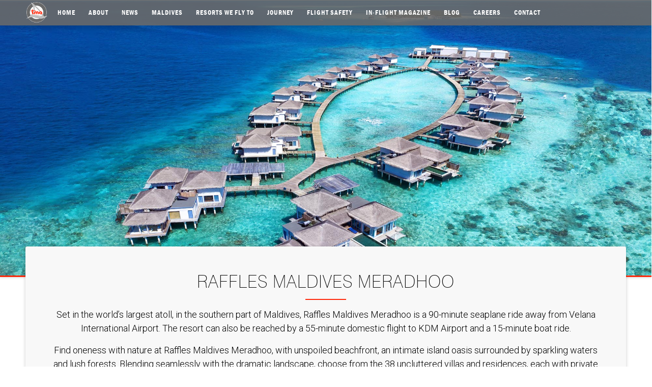

--- FILE ---
content_type: text/html; charset=UTF-8
request_url: https://www.transmaldivian.com/resorts/raffles-maldives-meradhoo/
body_size: 19913
content:
<!DOCTYPE html>
<html lang="en-US" class="html_stretched responsive av-preloader-disabled av-default-lightbox  html_header_top html_logo_left html_bottom_nav_header html_menu_left html_slim html_header_sticky html_header_shrinking html_mobile_menu_phone html_header_searchicon_disabled html_content_align_center html_header_unstick_top html_header_stretch_disabled html_av-submenu-hidden html_av-submenu-display-click html_av-overlay-side html_av-overlay-side-classic html_av-submenu-noclone html_entry_id_7882 av-cookies-no-cookie-consent av-no-preview html_text_menu_active ">
<head>
<meta charset="UTF-8" />

<!-- Google Tag Manager -->
<script>(function(w,d,s,l,i){w[l]=w[l]||[];w[l].push({'gtm.start':
new Date().getTime(),event:'gtm.js'});var f=d.getElementsByTagName(s)[0],
j=d.createElement(s),dl=l!='dataLayer'?'&l='+l:'';j.async=true;j.src=
'https://www.googletagmanager.com/gtm.js?id='+i+dl;f.parentNode.insertBefore(j,f);
})(window,document,'script','dataLayer','GTM-5JTLGDX');</script>
<!-- End Google Tag Manager -->

<!-- mobile setting -->
<meta name="viewport" content="width=device-width, initial-scale=1">

<!-- Scripts/CSS and wp_head hook -->
<meta name='robots' content='index, follow, max-image-preview:large, max-snippet:-1, max-video-preview:-1' />

	<!-- This site is optimized with the Yoast SEO plugin v26.6 - https://yoast.com/wordpress/plugins/seo/ -->
	<title>Raffles Maldives Meradhoo - Trans Maldivian Airways</title>
	<meta name="description" content="Two private islands, one legendary Raffles service. A destination like no other." />
	<link rel="canonical" href="https://www.transmaldivian.com/resorts/raffles-maldives-meradhoo/" />
	<meta property="og:locale" content="en_US" />
	<meta property="og:type" content="article" />
	<meta property="og:title" content="Raffles Maldives Meradhoo - Trans Maldivian Airways" />
	<meta property="og:description" content="Two private islands, one legendary Raffles service. A destination like no other." />
	<meta property="og:url" content="https://www.transmaldivian.com/resorts/raffles-maldives-meradhoo/" />
	<meta property="og:site_name" content="Trans Maldivian Airways" />
	<meta property="article:modified_time" content="2023-10-07T10:21:34+00:00" />
	<meta property="og:image" content="https://www.transmaldivian.com/wp-content/uploads/2023/10/RMM-Featured.jpg" />
	<meta property="og:image:width" content="1600" />
	<meta property="og:image:height" content="900" />
	<meta property="og:image:type" content="image/jpeg" />
	<meta name="twitter:card" content="summary_large_image" />
	<meta name="twitter:label1" content="Est. reading time" />
	<meta name="twitter:data1" content="6 minutes" />
	<script type="application/ld+json" class="yoast-schema-graph">{"@context":"https://schema.org","@graph":[{"@type":"WebPage","@id":"https://www.transmaldivian.com/resorts/raffles-maldives-meradhoo/","url":"https://www.transmaldivian.com/resorts/raffles-maldives-meradhoo/","name":"Raffles Maldives Meradhoo - Trans Maldivian Airways","isPartOf":{"@id":"https://www.transmaldivian.com/#website"},"primaryImageOfPage":{"@id":"https://www.transmaldivian.com/resorts/raffles-maldives-meradhoo/#primaryimage"},"image":{"@id":"https://www.transmaldivian.com/resorts/raffles-maldives-meradhoo/#primaryimage"},"thumbnailUrl":"https://www.transmaldivian.com/wp-content/uploads/2023/10/RMM-Featured.jpg","datePublished":"2023-10-02T06:24:41+00:00","dateModified":"2023-10-07T10:21:34+00:00","description":"Two private islands, one legendary Raffles service. A destination like no other.","breadcrumb":{"@id":"https://www.transmaldivian.com/resorts/raffles-maldives-meradhoo/#breadcrumb"},"inLanguage":"en-US","potentialAction":[{"@type":"ReadAction","target":["https://www.transmaldivian.com/resorts/raffles-maldives-meradhoo/"]}]},{"@type":"ImageObject","inLanguage":"en-US","@id":"https://www.transmaldivian.com/resorts/raffles-maldives-meradhoo/#primaryimage","url":"https://www.transmaldivian.com/wp-content/uploads/2023/10/RMM-Featured.jpg","contentUrl":"https://www.transmaldivian.com/wp-content/uploads/2023/10/RMM-Featured.jpg","width":1600,"height":900},{"@type":"BreadcrumbList","@id":"https://www.transmaldivian.com/resorts/raffles-maldives-meradhoo/#breadcrumb","itemListElement":[{"@type":"ListItem","position":1,"name":"Home","item":"https://www.transmaldivian.com/fp/"},{"@type":"ListItem","position":2,"name":"Raffles Maldives Meradhoo"}]},{"@type":"WebSite","@id":"https://www.transmaldivian.com/#website","url":"https://www.transmaldivian.com/","name":"Trans Maldivian Airways","description":"","potentialAction":[{"@type":"SearchAction","target":{"@type":"EntryPoint","urlTemplate":"https://www.transmaldivian.com/?s={search_term_string}"},"query-input":{"@type":"PropertyValueSpecification","valueRequired":true,"valueName":"search_term_string"}}],"inLanguage":"en-US"}]}</script>
	<!-- / Yoast SEO plugin. -->


<link rel='dns-prefetch' href='//player.vimeo.com' />
<link rel='dns-prefetch' href='//www.googletagmanager.com' />
<link rel="alternate" type="application/rss+xml" title="Trans Maldivian Airways &raquo; Feed" href="https://www.transmaldivian.com/feed/" />
<link rel="alternate" type="application/rss+xml" title="Trans Maldivian Airways &raquo; Comments Feed" href="https://www.transmaldivian.com/comments/feed/" />
<link rel="alternate" title="oEmbed (JSON)" type="application/json+oembed" href="https://www.transmaldivian.com/wp-json/oembed/1.0/embed?url=https%3A%2F%2Fwww.transmaldivian.com%2Fresorts%2Fraffles-maldives-meradhoo%2F" />
<link rel="alternate" title="oEmbed (XML)" type="text/xml+oembed" href="https://www.transmaldivian.com/wp-json/oembed/1.0/embed?url=https%3A%2F%2Fwww.transmaldivian.com%2Fresorts%2Fraffles-maldives-meradhoo%2F&#038;format=xml" />
		<style>
			.lazyload,
			.lazyloading {
				max-width: 100%;
			}
		</style>
		<style id='wp-img-auto-sizes-contain-inline-css' type='text/css'>
img:is([sizes=auto i],[sizes^="auto," i]){contain-intrinsic-size:3000px 1500px}
/*# sourceURL=wp-img-auto-sizes-contain-inline-css */
</style>
<style id='wp-emoji-styles-inline-css' type='text/css'>

	img.wp-smiley, img.emoji {
		display: inline !important;
		border: none !important;
		box-shadow: none !important;
		height: 1em !important;
		width: 1em !important;
		margin: 0 0.07em !important;
		vertical-align: -0.1em !important;
		background: none !important;
		padding: 0 !important;
	}
/*# sourceURL=wp-emoji-styles-inline-css */
</style>
<style id='wp-block-library-inline-css' type='text/css'>
:root{--wp-block-synced-color:#7a00df;--wp-block-synced-color--rgb:122,0,223;--wp-bound-block-color:var(--wp-block-synced-color);--wp-editor-canvas-background:#ddd;--wp-admin-theme-color:#007cba;--wp-admin-theme-color--rgb:0,124,186;--wp-admin-theme-color-darker-10:#006ba1;--wp-admin-theme-color-darker-10--rgb:0,107,160.5;--wp-admin-theme-color-darker-20:#005a87;--wp-admin-theme-color-darker-20--rgb:0,90,135;--wp-admin-border-width-focus:2px}@media (min-resolution:192dpi){:root{--wp-admin-border-width-focus:1.5px}}.wp-element-button{cursor:pointer}:root .has-very-light-gray-background-color{background-color:#eee}:root .has-very-dark-gray-background-color{background-color:#313131}:root .has-very-light-gray-color{color:#eee}:root .has-very-dark-gray-color{color:#313131}:root .has-vivid-green-cyan-to-vivid-cyan-blue-gradient-background{background:linear-gradient(135deg,#00d084,#0693e3)}:root .has-purple-crush-gradient-background{background:linear-gradient(135deg,#34e2e4,#4721fb 50%,#ab1dfe)}:root .has-hazy-dawn-gradient-background{background:linear-gradient(135deg,#faaca8,#dad0ec)}:root .has-subdued-olive-gradient-background{background:linear-gradient(135deg,#fafae1,#67a671)}:root .has-atomic-cream-gradient-background{background:linear-gradient(135deg,#fdd79a,#004a59)}:root .has-nightshade-gradient-background{background:linear-gradient(135deg,#330968,#31cdcf)}:root .has-midnight-gradient-background{background:linear-gradient(135deg,#020381,#2874fc)}:root{--wp--preset--font-size--normal:16px;--wp--preset--font-size--huge:42px}.has-regular-font-size{font-size:1em}.has-larger-font-size{font-size:2.625em}.has-normal-font-size{font-size:var(--wp--preset--font-size--normal)}.has-huge-font-size{font-size:var(--wp--preset--font-size--huge)}.has-text-align-center{text-align:center}.has-text-align-left{text-align:left}.has-text-align-right{text-align:right}.has-fit-text{white-space:nowrap!important}#end-resizable-editor-section{display:none}.aligncenter{clear:both}.items-justified-left{justify-content:flex-start}.items-justified-center{justify-content:center}.items-justified-right{justify-content:flex-end}.items-justified-space-between{justify-content:space-between}.screen-reader-text{border:0;clip-path:inset(50%);height:1px;margin:-1px;overflow:hidden;padding:0;position:absolute;width:1px;word-wrap:normal!important}.screen-reader-text:focus{background-color:#ddd;clip-path:none;color:#444;display:block;font-size:1em;height:auto;left:5px;line-height:normal;padding:15px 23px 14px;text-decoration:none;top:5px;width:auto;z-index:100000}html :where(.has-border-color){border-style:solid}html :where([style*=border-top-color]){border-top-style:solid}html :where([style*=border-right-color]){border-right-style:solid}html :where([style*=border-bottom-color]){border-bottom-style:solid}html :where([style*=border-left-color]){border-left-style:solid}html :where([style*=border-width]){border-style:solid}html :where([style*=border-top-width]){border-top-style:solid}html :where([style*=border-right-width]){border-right-style:solid}html :where([style*=border-bottom-width]){border-bottom-style:solid}html :where([style*=border-left-width]){border-left-style:solid}html :where(img[class*=wp-image-]){height:auto;max-width:100%}:where(figure){margin:0 0 1em}html :where(.is-position-sticky){--wp-admin--admin-bar--position-offset:var(--wp-admin--admin-bar--height,0px)}@media screen and (max-width:600px){html :where(.is-position-sticky){--wp-admin--admin-bar--position-offset:0px}}

/*# sourceURL=wp-block-library-inline-css */
</style><style id='global-styles-inline-css' type='text/css'>
:root{--wp--preset--aspect-ratio--square: 1;--wp--preset--aspect-ratio--4-3: 4/3;--wp--preset--aspect-ratio--3-4: 3/4;--wp--preset--aspect-ratio--3-2: 3/2;--wp--preset--aspect-ratio--2-3: 2/3;--wp--preset--aspect-ratio--16-9: 16/9;--wp--preset--aspect-ratio--9-16: 9/16;--wp--preset--color--black: #000000;--wp--preset--color--cyan-bluish-gray: #abb8c3;--wp--preset--color--white: #ffffff;--wp--preset--color--pale-pink: #f78da7;--wp--preset--color--vivid-red: #cf2e2e;--wp--preset--color--luminous-vivid-orange: #ff6900;--wp--preset--color--luminous-vivid-amber: #fcb900;--wp--preset--color--light-green-cyan: #7bdcb5;--wp--preset--color--vivid-green-cyan: #00d084;--wp--preset--color--pale-cyan-blue: #8ed1fc;--wp--preset--color--vivid-cyan-blue: #0693e3;--wp--preset--color--vivid-purple: #9b51e0;--wp--preset--gradient--vivid-cyan-blue-to-vivid-purple: linear-gradient(135deg,rgb(6,147,227) 0%,rgb(155,81,224) 100%);--wp--preset--gradient--light-green-cyan-to-vivid-green-cyan: linear-gradient(135deg,rgb(122,220,180) 0%,rgb(0,208,130) 100%);--wp--preset--gradient--luminous-vivid-amber-to-luminous-vivid-orange: linear-gradient(135deg,rgb(252,185,0) 0%,rgb(255,105,0) 100%);--wp--preset--gradient--luminous-vivid-orange-to-vivid-red: linear-gradient(135deg,rgb(255,105,0) 0%,rgb(207,46,46) 100%);--wp--preset--gradient--very-light-gray-to-cyan-bluish-gray: linear-gradient(135deg,rgb(238,238,238) 0%,rgb(169,184,195) 100%);--wp--preset--gradient--cool-to-warm-spectrum: linear-gradient(135deg,rgb(74,234,220) 0%,rgb(151,120,209) 20%,rgb(207,42,186) 40%,rgb(238,44,130) 60%,rgb(251,105,98) 80%,rgb(254,248,76) 100%);--wp--preset--gradient--blush-light-purple: linear-gradient(135deg,rgb(255,206,236) 0%,rgb(152,150,240) 100%);--wp--preset--gradient--blush-bordeaux: linear-gradient(135deg,rgb(254,205,165) 0%,rgb(254,45,45) 50%,rgb(107,0,62) 100%);--wp--preset--gradient--luminous-dusk: linear-gradient(135deg,rgb(255,203,112) 0%,rgb(199,81,192) 50%,rgb(65,88,208) 100%);--wp--preset--gradient--pale-ocean: linear-gradient(135deg,rgb(255,245,203) 0%,rgb(182,227,212) 50%,rgb(51,167,181) 100%);--wp--preset--gradient--electric-grass: linear-gradient(135deg,rgb(202,248,128) 0%,rgb(113,206,126) 100%);--wp--preset--gradient--midnight: linear-gradient(135deg,rgb(2,3,129) 0%,rgb(40,116,252) 100%);--wp--preset--font-size--small: 13px;--wp--preset--font-size--medium: 20px;--wp--preset--font-size--large: 36px;--wp--preset--font-size--x-large: 42px;--wp--preset--spacing--20: 0.44rem;--wp--preset--spacing--30: 0.67rem;--wp--preset--spacing--40: 1rem;--wp--preset--spacing--50: 1.5rem;--wp--preset--spacing--60: 2.25rem;--wp--preset--spacing--70: 3.38rem;--wp--preset--spacing--80: 5.06rem;--wp--preset--shadow--natural: 6px 6px 9px rgba(0, 0, 0, 0.2);--wp--preset--shadow--deep: 12px 12px 50px rgba(0, 0, 0, 0.4);--wp--preset--shadow--sharp: 6px 6px 0px rgba(0, 0, 0, 0.2);--wp--preset--shadow--outlined: 6px 6px 0px -3px rgb(255, 255, 255), 6px 6px rgb(0, 0, 0);--wp--preset--shadow--crisp: 6px 6px 0px rgb(0, 0, 0);}:where(.is-layout-flex){gap: 0.5em;}:where(.is-layout-grid){gap: 0.5em;}body .is-layout-flex{display: flex;}.is-layout-flex{flex-wrap: wrap;align-items: center;}.is-layout-flex > :is(*, div){margin: 0;}body .is-layout-grid{display: grid;}.is-layout-grid > :is(*, div){margin: 0;}:where(.wp-block-columns.is-layout-flex){gap: 2em;}:where(.wp-block-columns.is-layout-grid){gap: 2em;}:where(.wp-block-post-template.is-layout-flex){gap: 1.25em;}:where(.wp-block-post-template.is-layout-grid){gap: 1.25em;}.has-black-color{color: var(--wp--preset--color--black) !important;}.has-cyan-bluish-gray-color{color: var(--wp--preset--color--cyan-bluish-gray) !important;}.has-white-color{color: var(--wp--preset--color--white) !important;}.has-pale-pink-color{color: var(--wp--preset--color--pale-pink) !important;}.has-vivid-red-color{color: var(--wp--preset--color--vivid-red) !important;}.has-luminous-vivid-orange-color{color: var(--wp--preset--color--luminous-vivid-orange) !important;}.has-luminous-vivid-amber-color{color: var(--wp--preset--color--luminous-vivid-amber) !important;}.has-light-green-cyan-color{color: var(--wp--preset--color--light-green-cyan) !important;}.has-vivid-green-cyan-color{color: var(--wp--preset--color--vivid-green-cyan) !important;}.has-pale-cyan-blue-color{color: var(--wp--preset--color--pale-cyan-blue) !important;}.has-vivid-cyan-blue-color{color: var(--wp--preset--color--vivid-cyan-blue) !important;}.has-vivid-purple-color{color: var(--wp--preset--color--vivid-purple) !important;}.has-black-background-color{background-color: var(--wp--preset--color--black) !important;}.has-cyan-bluish-gray-background-color{background-color: var(--wp--preset--color--cyan-bluish-gray) !important;}.has-white-background-color{background-color: var(--wp--preset--color--white) !important;}.has-pale-pink-background-color{background-color: var(--wp--preset--color--pale-pink) !important;}.has-vivid-red-background-color{background-color: var(--wp--preset--color--vivid-red) !important;}.has-luminous-vivid-orange-background-color{background-color: var(--wp--preset--color--luminous-vivid-orange) !important;}.has-luminous-vivid-amber-background-color{background-color: var(--wp--preset--color--luminous-vivid-amber) !important;}.has-light-green-cyan-background-color{background-color: var(--wp--preset--color--light-green-cyan) !important;}.has-vivid-green-cyan-background-color{background-color: var(--wp--preset--color--vivid-green-cyan) !important;}.has-pale-cyan-blue-background-color{background-color: var(--wp--preset--color--pale-cyan-blue) !important;}.has-vivid-cyan-blue-background-color{background-color: var(--wp--preset--color--vivid-cyan-blue) !important;}.has-vivid-purple-background-color{background-color: var(--wp--preset--color--vivid-purple) !important;}.has-black-border-color{border-color: var(--wp--preset--color--black) !important;}.has-cyan-bluish-gray-border-color{border-color: var(--wp--preset--color--cyan-bluish-gray) !important;}.has-white-border-color{border-color: var(--wp--preset--color--white) !important;}.has-pale-pink-border-color{border-color: var(--wp--preset--color--pale-pink) !important;}.has-vivid-red-border-color{border-color: var(--wp--preset--color--vivid-red) !important;}.has-luminous-vivid-orange-border-color{border-color: var(--wp--preset--color--luminous-vivid-orange) !important;}.has-luminous-vivid-amber-border-color{border-color: var(--wp--preset--color--luminous-vivid-amber) !important;}.has-light-green-cyan-border-color{border-color: var(--wp--preset--color--light-green-cyan) !important;}.has-vivid-green-cyan-border-color{border-color: var(--wp--preset--color--vivid-green-cyan) !important;}.has-pale-cyan-blue-border-color{border-color: var(--wp--preset--color--pale-cyan-blue) !important;}.has-vivid-cyan-blue-border-color{border-color: var(--wp--preset--color--vivid-cyan-blue) !important;}.has-vivid-purple-border-color{border-color: var(--wp--preset--color--vivid-purple) !important;}.has-vivid-cyan-blue-to-vivid-purple-gradient-background{background: var(--wp--preset--gradient--vivid-cyan-blue-to-vivid-purple) !important;}.has-light-green-cyan-to-vivid-green-cyan-gradient-background{background: var(--wp--preset--gradient--light-green-cyan-to-vivid-green-cyan) !important;}.has-luminous-vivid-amber-to-luminous-vivid-orange-gradient-background{background: var(--wp--preset--gradient--luminous-vivid-amber-to-luminous-vivid-orange) !important;}.has-luminous-vivid-orange-to-vivid-red-gradient-background{background: var(--wp--preset--gradient--luminous-vivid-orange-to-vivid-red) !important;}.has-very-light-gray-to-cyan-bluish-gray-gradient-background{background: var(--wp--preset--gradient--very-light-gray-to-cyan-bluish-gray) !important;}.has-cool-to-warm-spectrum-gradient-background{background: var(--wp--preset--gradient--cool-to-warm-spectrum) !important;}.has-blush-light-purple-gradient-background{background: var(--wp--preset--gradient--blush-light-purple) !important;}.has-blush-bordeaux-gradient-background{background: var(--wp--preset--gradient--blush-bordeaux) !important;}.has-luminous-dusk-gradient-background{background: var(--wp--preset--gradient--luminous-dusk) !important;}.has-pale-ocean-gradient-background{background: var(--wp--preset--gradient--pale-ocean) !important;}.has-electric-grass-gradient-background{background: var(--wp--preset--gradient--electric-grass) !important;}.has-midnight-gradient-background{background: var(--wp--preset--gradient--midnight) !important;}.has-small-font-size{font-size: var(--wp--preset--font-size--small) !important;}.has-medium-font-size{font-size: var(--wp--preset--font-size--medium) !important;}.has-large-font-size{font-size: var(--wp--preset--font-size--large) !important;}.has-x-large-font-size{font-size: var(--wp--preset--font-size--x-large) !important;}
/*# sourceURL=global-styles-inline-css */
</style>

<style id='classic-theme-styles-inline-css' type='text/css'>
/*! This file is auto-generated */
.wp-block-button__link{color:#fff;background-color:#32373c;border-radius:9999px;box-shadow:none;text-decoration:none;padding:calc(.667em + 2px) calc(1.333em + 2px);font-size:1.125em}.wp-block-file__button{background:#32373c;color:#fff;text-decoration:none}
/*# sourceURL=/wp-includes/css/classic-themes.min.css */
</style>
<link rel='stylesheet' id='contact-form-7-css' href='https://www.transmaldivian.com/wp-content/plugins/contact-form-7/includes/css/styles.css?ver=6.1.4' type='text/css' media='all' />
<link rel='stylesheet' id='vidbgpro-frontend-style-css' href='https://www.transmaldivian.com/wp-content/plugins/video-background-pro/dist/videobackgroundpro.css?ver=4.1.0' type='text/css' media='all' />
<link rel='stylesheet' id='upw_theme_standard-css' href='https://www.transmaldivian.com/wp-content/plugins/ultimate-posts-widget/css/upw-theme-standard.min.css?ver=6aafcde889933513cf79afe00cb7afde' type='text/css' media='all' />
<link rel='stylesheet' id='avia-merged-styles-css' href='https://www.transmaldivian.com/wp-content/uploads/dynamic_avia/avia-merged-styles-a0f39cf8e0cc2b706f5cc2aea5f2e563.css' type='text/css' media='all' />
<script type="text/javascript" src="https://www.transmaldivian.com/wp-includes/js/jquery/jquery.min.js?ver=3.7.1" id="jquery-core-js"></script>
<script type="text/javascript" src="https://www.transmaldivian.com/wp-includes/js/jquery/jquery-migrate.min.js?ver=3.4.1" id="jquery-migrate-js"></script>
<script type="text/javascript" id="3d-flip-book-client-locale-loader-js-extra">
/* <![CDATA[ */
var FB3D_CLIENT_LOCALE = {"ajaxurl":"https://www.transmaldivian.com/wp-admin/admin-ajax.php","dictionary":{"Table of contents":"Table of contents","Close":"Close","Bookmarks":"Bookmarks","Thumbnails":"Thumbnails","Search":"Search","Share":"Share","Facebook":"Facebook","Twitter":"Twitter","Email":"Email","Play":"Play","Previous page":"Previous page","Next page":"Next page","Zoom in":"Zoom in","Zoom out":"Zoom out","Fit view":"Fit view","Auto play":"Auto play","Full screen":"Full screen","More":"More","Smart pan":"Smart pan","Single page":"Single page","Sounds":"Sounds","Stats":"Stats","Print":"Print","Download":"Download","Goto first page":"Goto first page","Goto last page":"Goto last page"},"images":"https://www.transmaldivian.com/wp-content/plugins/interactive-3d-flipbook-powered-physics-engine/assets/images/","jsData":{"urls":[],"posts":{"ids_mis":[],"ids":[]},"pages":[],"firstPages":[],"bookCtrlProps":[],"bookTemplates":[]},"key":"3d-flip-book","pdfJS":{"pdfJsLib":"https://www.transmaldivian.com/wp-content/plugins/interactive-3d-flipbook-powered-physics-engine/assets/js/pdf.min.js?ver=4.3.136","pdfJsWorker":"https://www.transmaldivian.com/wp-content/plugins/interactive-3d-flipbook-powered-physics-engine/assets/js/pdf.worker.js?ver=4.3.136","stablePdfJsLib":"https://www.transmaldivian.com/wp-content/plugins/interactive-3d-flipbook-powered-physics-engine/assets/js/stable/pdf.min.js?ver=2.5.207","stablePdfJsWorker":"https://www.transmaldivian.com/wp-content/plugins/interactive-3d-flipbook-powered-physics-engine/assets/js/stable/pdf.worker.js?ver=2.5.207","pdfJsCMapUrl":"https://www.transmaldivian.com/wp-content/plugins/interactive-3d-flipbook-powered-physics-engine/assets/cmaps/"},"cacheurl":"https://www.transmaldivian.com/wp-content/uploads/3d-flip-book/cache/","pluginsurl":"https://www.transmaldivian.com/wp-content/plugins/","pluginurl":"https://www.transmaldivian.com/wp-content/plugins/interactive-3d-flipbook-powered-physics-engine/","thumbnailSize":{"width":"80","height":"80"},"version":"1.16.17"};
//# sourceURL=3d-flip-book-client-locale-loader-js-extra
/* ]]> */
</script>
<script type="text/javascript" src="https://www.transmaldivian.com/wp-content/plugins/interactive-3d-flipbook-powered-physics-engine/assets/js/client-locale-loader.js?ver=1.16.17" id="3d-flip-book-client-locale-loader-js" async="async" data-wp-strategy="async"></script>
<script type="text/javascript" src="https://player.vimeo.com/api/player.js?ver=6aafcde889933513cf79afe00cb7afde" id="vidbgpro-vimeo-js"></script>

<!-- Google tag (gtag.js) snippet added by Site Kit -->
<!-- Google Analytics snippet added by Site Kit -->
<script type="text/javascript" src="https://www.googletagmanager.com/gtag/js?id=GT-TWM7DFF" id="google_gtagjs-js" async></script>
<script type="text/javascript" id="google_gtagjs-js-after">
/* <![CDATA[ */
window.dataLayer = window.dataLayer || [];function gtag(){dataLayer.push(arguments);}
gtag("set","linker",{"domains":["www.transmaldivian.com"]});
gtag("js", new Date());
gtag("set", "developer_id.dZTNiMT", true);
gtag("config", "GT-TWM7DFF");
//# sourceURL=google_gtagjs-js-after
/* ]]> */
</script>
<link rel="https://api.w.org/" href="https://www.transmaldivian.com/wp-json/" /><meta name="generator" content="Site Kit by Google 1.168.0" /><link rel="alternate" type="application/rss+xml" href="https://www.transmaldivian.com/feed/?post_type=resorts" /><link rel="alternate" type="application/rss+xml" href="https://www.transmaldivian.com/feed/?post_type=blogs" />		<script>
			document.documentElement.className = document.documentElement.className.replace('no-js', 'js');
		</script>
				<style>
			.no-js img.lazyload {
				display: none;
			}

			figure.wp-block-image img.lazyloading {
				min-width: 150px;
			}

			.lazyload,
			.lazyloading {
				--smush-placeholder-width: 100px;
				--smush-placeholder-aspect-ratio: 1/1;
				width: var(--smush-image-width, var(--smush-placeholder-width)) !important;
				aspect-ratio: var(--smush-image-aspect-ratio, var(--smush-placeholder-aspect-ratio)) !important;
			}

						.lazyload, .lazyloading {
				opacity: 0;
			}

			.lazyloaded {
				opacity: 1;
				transition: opacity 400ms;
				transition-delay: 0ms;
			}

					</style>
		<link rel="profile" href="https://gmpg.org/xfn/11" />
<link rel="alternate" type="application/rss+xml" title="Trans Maldivian Airways RSS2 Feed" href="https://www.transmaldivian.com/feed/" />
<link rel="pingback" href="https://www.transmaldivian.com/xmlrpc.php" />
<!--[if lt IE 9]><script src="https://www.transmaldivian.com/wp-content/themes/enfold/js/html5shiv.js"></script><![endif]-->
<link rel="icon" href="https://www.transmaldivian.com/wp-content/uploads/2019/01/favicon.png" type="image/png">

<!-- To speed up the rendering and to display the site as fast as possible to the user we include some styles and scripts for above the fold content inline -->
<script type="text/javascript">'use strict';var avia_is_mobile=!1;if(/Android|webOS|iPhone|iPad|iPod|BlackBerry|IEMobile|Opera Mini/i.test(navigator.userAgent)&&'ontouchstart' in document.documentElement){avia_is_mobile=!0;document.documentElement.className+=' avia_mobile '}
else{document.documentElement.className+=' avia_desktop '};document.documentElement.className+=' js_active ';(function(){var e=['-webkit-','-moz-','-ms-',''],n='';for(var t in e){if(e[t]+'transform' in document.documentElement.style){document.documentElement.className+=' avia_transform ';n=e[t]+'transform'};if(e[t]+'perspective' in document.documentElement.style)document.documentElement.className+=' avia_transform3d '};if(typeof document.getElementsByClassName=='function'&&typeof document.documentElement.getBoundingClientRect=='function'&&avia_is_mobile==!1){if(n&&window.innerHeight>0){setTimeout(function(){var e=0,o={},a=0,t=document.getElementsByClassName('av-parallax'),i=window.pageYOffset||document.documentElement.scrollTop;for(e=0;e<t.length;e++){t[e].style.top='0px';o=t[e].getBoundingClientRect();a=Math.ceil((window.innerHeight+i-o.top)*0.3);t[e].style[n]='translate(0px, '+a+'px)';t[e].style.top='auto';t[e].className+=' enabled-parallax '}},50)}}})();</script><style type='text/css'>
@font-face {font-family: 'entypo-fontello'; font-weight: normal; font-style: normal; font-display: auto;
src: url('https://www.transmaldivian.com/wp-content/themes/enfold/config-templatebuilder/avia-template-builder/assets/fonts/entypo-fontello.eot');
src: url('https://www.transmaldivian.com/wp-content/themes/enfold/config-templatebuilder/avia-template-builder/assets/fonts/entypo-fontello.eot?#iefix') format('embedded-opentype'), 
url('https://www.transmaldivian.com/wp-content/themes/enfold/config-templatebuilder/avia-template-builder/assets/fonts/entypo-fontello.woff') format('woff'), 
url('https://www.transmaldivian.com/wp-content/themes/enfold/config-templatebuilder/avia-template-builder/assets/fonts/entypo-fontello.ttf') format('truetype'), 
url('https://www.transmaldivian.com/wp-content/themes/enfold/config-templatebuilder/avia-template-builder/assets/fonts/entypo-fontello.svg#entypo-fontello') format('svg');
} #top .avia-font-entypo-fontello, body .avia-font-entypo-fontello, html body [data-av_iconfont='entypo-fontello']:before{ font-family: 'entypo-fontello'; }
</style>

<!--
Debugging Info for Theme support: 

Theme: Enfold
Version: 4.6.2
Installed: enfold
AviaFramework Version: 5.0
AviaBuilder Version: 0.9.5
aviaElementManager Version: 1.0.1
- - - - - - - - - - -
ChildTheme: TMA WP Theme
ChildTheme Version: 1.0
ChildTheme Installed: enfold

ML:256-PU:31-PLA:32
WP:6.9
Compress: CSS:all theme files - JS:all theme files
Updates: disabled
PLAu:30
--><style>
    @import url('https://fonts.googleapis.com/css?family=Roboto:300,400&display=swap');
@font-face {
    font-family: 'swis721_th_btthin';
    src: url('https://www.transmaldivian.com/wp-content/themes/enfold-child/fonts/swz721t-webfont.woff2') format('woff2'),
         url('https://www.transmaldivian.com/wp-content/themes/enfold-child/fonts/swz721t-webfont.woff') format('woff');
    font-weight: normal;
    font-style: normal;
}
@font-face {
    font-family: 'Franklin Gothic Demi Cond';
    src: url('https://www.transmaldivian.com/wp-content/themes/enfold-child/fonts/FranklinGothic-DemiCond.woff2') format('woff2'),
        url('https://www.transmaldivian.com/wp-content/themes/enfold-child/fonts/FranklinGothic-DemiCond.woff') format('woff');
    font-weight: normal;
    font-style: normal;
}
/*
font-family: 'Franklin Gothic Demi Cond'; font-weight: normal; font-style: normal;
font-family: 'swis721_th_btthin';
*/
body {
  font-family: 'Roboto', sans-serif !important;
  font-weight: 300 !important;
  font-size: 15px;
  line-height: 1.5em;
}

h1, h2, h3, h4, h5 {
  font-family: 'swis721_th_btthin' !important;
  font-weight: normal;
  font-style: normal;
}
.fonts-alt h1, .fonts-alt h2, .fonts-alt h3, .fonts-alt h4, .fonts-alt h5, .fonts-alt p {
  font-family: 'Franklin Gothic Demi Cond' !important; 
  font-weight: normal; 
  font-style: normal;
}

</style>
</head>




<body data-rsssl=1 id="top" class="wp-singular resorts-template-default single single-resorts postid-7882 wp-theme-enfold wp-child-theme-enfold-child  rtl_columns stretched helvetica-neue-websave helvetica_neue &quot; ng-app=&quot;lscf-app" itemscope="itemscope" itemtype="https://schema.org/WebPage" >

	<!-- Google Tag Manager (noscript) -->
	<noscript><iframe data-src="https://www.googletagmanager.com/ns.html?id=GTM-5JTLGDX"
	height="0" width="0" style="display:none;visibility:hidden" src="[data-uri]" class="lazyload" data-load-mode="1"></iframe></noscript>
	<!-- End Google Tag Manager (noscript) -->

	
	<div id='wrap_all'>

	
<header id='header' class='all_colors header_color light_bg_color  av_header_top av_logo_left av_bottom_nav_header av_menu_left av_slim av_header_sticky av_header_shrinking av_header_stretch_disabled av_mobile_menu_phone av_header_searchicon_disabled av_header_unstick_top av_header_border_disabled'  role="banner" itemscope="itemscope" itemtype="https://schema.org/WPHeader" >

		<div  id='header_main' class='container_wrap container_wrap_logo'>
	
        <div class='container av-logo-container'><div class='inner-container'><span class='logo'><a href='https://www.transmaldivian.com/'><img height='100' width='300' data-src='https://www.transmaldivian.com/wp-content/uploads/2019/01/favicon.png' alt='Trans Maldivian Airways' title='' src='[data-uri]' class='lazyload' style='--smush-placeholder-width: 300px; --smush-placeholder-aspect-ratio: 300/100;' /></a></span></div></div><div id='header_main_alternate' class='container_wrap'><div class='container'><nav class='main_menu' data-selectname='Select a page'  role="navigation" itemscope="itemscope" itemtype="https://schema.org/SiteNavigationElement" ><div class="avia-menu av-main-nav-wrap"><ul id="avia-menu" class="menu av-main-nav"><li id="menu-item-1084" class="menu-item menu-item-type-custom menu-item-object-custom menu-item-top-level menu-item-top-level-1"><a href="https://transmaldivian.com/" itemprop="url"><span class="avia-bullet"></span><span class="avia-menu-text">Home</span><span class="avia-menu-fx"><span class="avia-arrow-wrap"><span class="avia-arrow"></span></span></span></a></li>
<li id="menu-item-1085" class="test-mega-menu menu-item menu-item-type-custom menu-item-object-custom menu-item-has-children menu-item-top-level menu-item-top-level-2"><a href="#" itemprop="url"><span class="avia-bullet"></span><span class="avia-menu-text">About</span><span class="avia-menu-fx"><span class="avia-arrow-wrap"><span class="avia-arrow"></span></span></span></a>


<ul class="sub-menu">
	<li id="menu-item-8631" class="menu-item menu-item-type-post_type menu-item-object-page"><a href="https://www.transmaldivian.com/about-tma/" itemprop="url"><span class="avia-bullet"></span><span class="avia-menu-text">About Us</span></a></li>
	<li id="menu-item-4168" class="menu-item menu-item-type-post_type menu-item-object-page"><a href="https://www.transmaldivian.com/twin-otter/" itemprop="url"><span class="avia-bullet"></span><span class="avia-menu-text">Our Fleet</span></a></li>
	<li id="menu-item-4165" class="menu-item menu-item-type-post_type menu-item-object-page"><a href="https://www.transmaldivian.com/services/" itemprop="url"><span class="avia-bullet"></span><span class="avia-menu-text">TMA Services</span></a></li>
	<li id="menu-item-4166" class="menu-item menu-item-type-post_type menu-item-object-page"><a href="https://www.transmaldivian.com/local-community-youth/" itemprop="url"><span class="avia-bullet"></span><span class="avia-menu-text">Local Community</span></a></li>
	<li id="menu-item-5318" class="menu-item menu-item-type-post_type menu-item-object-page"><a href="https://www.transmaldivian.com/faqs/" itemprop="url"><span class="avia-bullet"></span><span class="avia-menu-text">FAQs</span></a></li>
	<li id="menu-item-8275" class="menu-item menu-item-type-post_type menu-item-object-page"><a href="https://www.transmaldivian.com/blog/conditions-of-carriage/" itemprop="url"><span class="avia-bullet"></span><span class="avia-menu-text">Conditions of Carriage</span></a></li>
</ul>
</li>
<li id="menu-item-8548" class="menu-item menu-item-type-custom menu-item-object-custom menu-item-has-children menu-item-top-level menu-item-top-level-3"><a href="#" itemprop="url"><span class="avia-bullet"></span><span class="avia-menu-text">News</span><span class="avia-menu-fx"><span class="avia-arrow-wrap"><span class="avia-arrow"></span></span></span></a>


<ul class="sub-menu">
	<li id="menu-item-8547" class="menu-item menu-item-type-post_type menu-item-object-page"><a href="https://www.transmaldivian.com/tma-news/" itemprop="url"><span class="avia-bullet"></span><span class="avia-menu-text">TMA News</span></a></li>
	<li id="menu-item-8553" class="menu-item menu-item-type-post_type menu-item-object-page"><a href="https://www.transmaldivian.com/resort-news/" itemprop="url"><span class="avia-bullet"></span><span class="avia-menu-text">Resort News</span></a></li>
</ul>
</li>
<li id="menu-item-1091" class="menu-item menu-item-type-custom menu-item-object-custom menu-item-mega-parent  menu-item-top-level menu-item-top-level-4"><a href="https://www.transmaldivian.com/maldives/" itemprop="url"><span class="avia-bullet"></span><span class="avia-menu-text">Maldives</span><span class="avia-menu-fx"><span class="avia-arrow-wrap"><span class="avia-arrow"></span></span></span></a></li>
<li id="menu-item-5152" class="menu-item menu-item-type-post_type menu-item-object-page menu-item-mega-parent  menu-item-top-level menu-item-top-level-5"><a href="https://www.transmaldivian.com/maldives-resorts/" itemprop="url"><span class="avia-bullet"></span><span class="avia-menu-text">Resorts We Fly To</span><span class="avia-menu-fx"><span class="avia-arrow-wrap"><span class="avia-arrow"></span></span></span></a></li>
<li id="menu-item-1099" class="menu-item menu-item-type-custom menu-item-object-custom menu-item-has-children menu-item-top-level menu-item-top-level-6"><a href="#" itemprop="url"><span class="avia-bullet"></span><span class="avia-menu-text">Journey</span><span class="avia-menu-fx"><span class="avia-arrow-wrap"><span class="avia-arrow"></span></span></span></a>


<ul class="sub-menu">
	<li id="menu-item-5173" class="menu-item menu-item-type-post_type menu-item-object-page menu-item-has-children"><a href="https://www.transmaldivian.com/check-in/" itemprop="url"><span class="avia-bullet"></span><span class="avia-menu-text">Check-In</span></a>
	<ul class="sub-menu">
		<li id="menu-item-6594" class="menu-item menu-item-type-post_type menu-item-object-page"><a href="https://www.transmaldivian.com/journey/" itemprop="url"><span class="avia-bullet"></span><span class="avia-menu-text">Your Journey</span></a></li>
	</ul>
</li>
	<li id="menu-item-4193" class="menu-item menu-item-type-post_type menu-item-object-page"><a href="https://www.transmaldivian.com/nspt-3/" itemprop="url"><span class="avia-bullet"></span><span class="avia-menu-text">Noovilu Seaplane Terminal</span></a></li>
	<li id="menu-item-5177" class="menu-item menu-item-type-post_type menu-item-object-page"><a href="https://www.transmaldivian.com/vip-travel/" itemprop="url"><span class="avia-bullet"></span><span class="avia-menu-text">VIP Travel</span></a></li>
	<li id="menu-item-6824" class="menu-item menu-item-type-post_type menu-item-object-page"><a href="https://www.transmaldivian.com/new-normal-experience/" itemprop="url"><span class="avia-bullet"></span><span class="avia-menu-text">New-Normal Experience</span></a></li>
</ul>
</li>
<li id="menu-item-6596" class="menu-item menu-item-type-custom menu-item-object-custom menu-item-has-children menu-item-top-level menu-item-top-level-7"><a href="#" itemprop="url"><span class="avia-bullet"></span><span class="avia-menu-text">Flight Safety</span><span class="avia-menu-fx"><span class="avia-arrow-wrap"><span class="avia-arrow"></span></span></span></a>


<ul class="sub-menu">
	<li id="menu-item-6595" class="menu-item menu-item-type-post_type menu-item-object-page"><a href="https://www.transmaldivian.com/flight-safety/" itemprop="url"><span class="avia-bullet"></span><span class="avia-menu-text">Flight Safety</span></a></li>
	<li id="menu-item-5363" class="menu-item menu-item-type-custom menu-item-object-custom"><a href="https://www.transmaldivian.com/flight-safety/#submit-safety-report" itemprop="url"><span class="avia-bullet"></span><span class="avia-menu-text">Submit Safety Report</span></a></li>
</ul>
</li>
<li id="menu-item-5359" class="menu-item menu-item-type-post_type menu-item-object-page menu-item-mega-parent  menu-item-top-level menu-item-top-level-8"><a href="https://www.transmaldivian.com/inflight/" itemprop="url"><span class="avia-bullet"></span><span class="avia-menu-text">In-Flight Magazine</span><span class="avia-menu-fx"><span class="avia-arrow-wrap"><span class="avia-arrow"></span></span></span></a></li>
<li id="menu-item-8557" class="menu-item menu-item-type-custom menu-item-object-custom menu-item-top-level menu-item-top-level-9"><a href="https://www.transmaldivian.com/blog/" itemprop="url"><span class="avia-bullet"></span><span class="avia-menu-text">Blog</span><span class="avia-menu-fx"><span class="avia-arrow-wrap"><span class="avia-arrow"></span></span></span></a></li>
<li id="menu-item-3614" class="menu-item menu-item-type-custom menu-item-object-custom menu-item-has-children menu-item-top-level menu-item-top-level-10"><a href="#" itemprop="url"><span class="avia-bullet"></span><span class="avia-menu-text">Careers</span><span class="avia-menu-fx"><span class="avia-arrow-wrap"><span class="avia-arrow"></span></span></span></a>


<ul class="sub-menu">
	<li id="menu-item-6593" class="menu-item menu-item-type-post_type menu-item-object-page"><a href="https://www.transmaldivian.com/careers/" itemprop="url"><span class="avia-bullet"></span><span class="avia-menu-text">Careers</span></a></li>
	<li id="menu-item-5231" class="menu-item menu-item-type-post_type menu-item-object-page"><a href="https://www.transmaldivian.com/career-pilots/" itemprop="url"><span class="avia-bullet"></span><span class="avia-menu-text">Pilots</span></a></li>
	<li id="menu-item-5230" class="menu-item menu-item-type-post_type menu-item-object-page"><a href="https://www.transmaldivian.com/careers-cabin-crew/" itemprop="url"><span class="avia-bullet"></span><span class="avia-menu-text">Cabin Crew</span></a></li>
	<li id="menu-item-5228" class="menu-item menu-item-type-post_type menu-item-object-page"><a href="https://www.transmaldivian.com/careers-airport-operations/" itemprop="url"><span class="avia-bullet"></span><span class="avia-menu-text">Airport Operations</span></a></li>
	<li id="menu-item-5229" class="menu-item menu-item-type-post_type menu-item-object-page"><a href="https://www.transmaldivian.com/careers-engineering/" itemprop="url"><span class="avia-bullet"></span><span class="avia-menu-text">Engineering</span></a></li>
	<li id="menu-item-4361" class="menu-item menu-item-type-post_type menu-item-object-page"><a href="https://www.transmaldivian.com/zuvana-youth-training/" itemprop="url"><span class="avia-bullet"></span><span class="avia-menu-text">TMA Development Program</span></a></li>
</ul>
</li>
<li id="menu-item-1103" class="menu-item menu-item-type-custom menu-item-object-custom menu-item-top-level menu-item-top-level-11"><a href="https://www.transmaldivian.com/contact-us/" itemprop="url"><span class="avia-bullet"></span><span class="avia-menu-text">Contact</span><span class="avia-menu-fx"><span class="avia-arrow-wrap"><span class="avia-arrow"></span></span></span></a></li>
<li id="menu-item-3615" class="small-link last menu-item menu-item-type-custom menu-item-object-custom menu-item-top-level menu-item-top-level-12"><a href="#" itemprop="url"><span class="avia-bullet"></span><span class="avia-menu-text">Privacy Policy</span><span class="avia-menu-fx"><span class="avia-arrow-wrap"><span class="avia-arrow"></span></span></span></a></li>
<li id="menu-item-3616" class="social-title menu-item menu-item-type-custom menu-item-object-custom menu-item-top-level menu-item-top-level-13"><a href="#" itemprop="url"><span class="avia-bullet"></span><span class="avia-menu-text">#transmaldivian</span><span class="avia-menu-fx"><span class="avia-arrow-wrap"><span class="avia-arrow"></span></span></span></a></li>
<li id="menu-item-3617" class="social-icon first menu-item menu-item-type-custom menu-item-object-custom menu-item-top-level menu-item-top-level-14"><a href="#" itemprop="url"><span class="avia-bullet"></span><span class="avia-menu-text"><span class="av_font_icon avia_animate_when_visible  av-icon-style-  av-no-color avia-icon-pos-left  avia_start_animation avia_start_delayed_animation" style=""><span class="av-icon-char" style="font-size:20px;line-height:20px;" aria-hidden="true" data-av_icon="" data-av_iconfont="entypo-fontello"></span></span></span><span class="avia-menu-fx"><span class="avia-arrow-wrap"><span class="avia-arrow"></span></span></span></a></li>
<li id="menu-item-3618" class="social-icon menu-item menu-item-type-custom menu-item-object-custom menu-item-top-level menu-item-top-level-15"><a href="#" itemprop="url"><span class="avia-bullet"></span><span class="avia-menu-text"><span class="av_font_icon avia_animate_when_visible  av-icon-style-  av-no-color avia-icon-pos-left  avia_start_animation avia_start_delayed_animation" style=""><span class="av-icon-char" style="font-size:20px;line-height:20px;" aria-hidden="true" data-av_icon="" data-av_iconfont="entypo-fontello"></span></span></span><span class="avia-menu-fx"><span class="avia-arrow-wrap"><span class="avia-arrow"></span></span></span></a></li>
<li id="menu-item-3619" class="social-icon last menu-item menu-item-type-custom menu-item-object-custom menu-item-top-level menu-item-top-level-16"><a href="#" itemprop="url"><span class="avia-bullet"></span><span class="avia-menu-text"><span class="av_font_icon avia_animate_when_visible  av-icon-style-  av-no-color avia-icon-pos-left  avia_start_animation avia_start_delayed_animation" style=""><span class="av-icon-char" style="font-size:20px;line-height:20px;" aria-hidden="true" data-av_icon="" data-av_iconfont="entypo-fontello"></span></span></span><span class="avia-menu-fx"><span class="avia-arrow-wrap"><span class="avia-arrow"></span></span></span></a></li>
<li class="av-burger-menu-main menu-item-avia-special av-small-burger-icon">
	        			<a href="#">
							<span class="av-hamburger av-hamburger--spin av-js-hamburger">
					        <span class="av-hamburger-box">
						          <span class="av-hamburger-inner"></span>
						          <strong>Menu</strong>
					        </span>
							</span>
						</a>
	        		   </li></ul></div></nav></div> </div> 
		<!-- end container_wrap-->
		</div>
		<div class='header_bg'></div>

<!-- end header -->
</header>
		
	<div id='main' class='all_colors' data-scroll-offset='88'>

	</div></div></div><!-- close content main div --></div></div><div id='av_section_1'  class='avia-section main_color avia-section-default avia-no-border-styling avia-bg-style-scroll  opening-image  av-minimum-height av-minimum-height-75  container_wrap fullsize lazyload' style='background-repeat: no-repeat; background-image:inherit;background-attachment: scroll; background-position: center center;  '  data-section-bg-repeat='no-repeat' data-av_minimum_height_pc='75' data-bg-image='url(https://www.transmaldivian.com/wp-content/uploads/2023/10/RMM-Header1.jpg)'><div class='container' ><div class='template-page content  av-content-full alpha units'><div class='post-entry post-entry-type-page post-entry-7882'><div class='entry-content-wrapper clearfix'>
<section class="avia_codeblock_section  avia_code_block_0 "  itemscope="itemscope" itemtype="https://schema.org/CreativeWork" ><div class='avia_codeblock '  itemprop="text" > <style>
/*
red: #ff290b
grey: #696969
light grey: #b8b8b8
*/


/* OPENING IMAGE */
.opening-image {
  box-shadow: 0 0 6px 0 rgba(0,0,0,.2);
  border-bottom: 3px solid #ff290b !important;
}


/* OPENING TEXT */
.opening-text {
  background: transparent !important;
  margin-top: -60px;
}
.opening-text .content {
  padding: 0 0 50px 0;
}
.opening-text .av_textblock_section {
/*
  background: #ffffff url('/wp-content/uploads/2019/01/tma-vawe-rotated-1-1.png');
  background-size: contain;
  background-position: center bottom;
  background-repeat: no-repeat;
*/
  background: #f8f8f8;
  border: 1px solid #f8f8f8;
  padding: 50px;
  text-align: center;
  border-radius: 3px;
  box-shadow: 0 0 6px 0 rgba(0,0,0,.2);
  z-index: 9999999999 !important;
}
/*
.opening-text .av_textblock_section:after {
  content: '';
  background: rgba(255,255,255,0.85);
  width: 100%;
  height: 100%;
  position: absolute;
  top: 0;
  left: 0;
  z-index: 0;
}
*/
.opening-text .av_textblock_section .avia_textblock {
  z-index: 9;
  position: relative;
}
.opening-text .av_textblock_section .avia_textblock h1{
  text-shadow: 1px 1px #f8f8f8;
}
.opening-text .av_textblock_section .avia_textblock h1:after {
  content: '';
  width: 80px;
  height: 2px;
  display: table;
  margin: 15px auto 0 auto;
  background: #ff290b;
}
.opening-text .av_textblock_section .avia_textblock p {
  font-size: 18px;
  line-height: 1.5em;
  text-shadow: 1px 1px #f8f8f8;
}
.opening-text .av_textblock_section .avia_textblock p:last-child {
  margin-bottom: 0;
}
.opening-text .av_textblock_section .avia_textblock .button {
  background: #ffffff !important;
  border: 1px solid #b8b8b8;
  color: #696969;
  margin: 20px auto 0 auto ;
  display: table;
  font-weight: bold;
  font-size: 14px;
  padding: 5px 10px;
}

/* RESORT FINAL PAGE */
/* resort icons section */
.resort-icons-wrap {
  margin: 40px 0 0 0;
  text-align: center;
}
.resort-icons-wrap > div {
  display: inline-block;
  padding: 0 30px;
}
.resort-icons-wrap div img {
  max-height: 45px;
  image-rendering: auto;
  display: table;
  margin: 0 auto 15px auto;
}
.resort-icons-wrap div  {
  text-transform: uppercase;
  font-size: 15px;
}
/* resort gallery */
.resort-gallery .container .content {
  padding-bottom: 35px;
}
.resort-gallery .av-large-gap.av-flex-size .av-masonry-entry .av-inner-masonry {
  margin-bottom: 0;
  box-shadow: 0 0 6px 0 rgba(0,0,0,.2);
}
.resort-gallery .av-large-gap.av-flex-size .av-masonry-entry .av-inner-masonry .av-masonry-image-container img {
  padding: 2px;
  overflow: visible;
  box-shadow: 0 0 6px 0 red;
  background: #b8b8b8
}
/* REMOVE MASONRY ANIMATION */
.avia_desktop.avia_transform3d .av-masonry-entry.av-masonry-item-loaded .av-inner-masonry{
-webkit-animation: none; /* Safari 4+ */
-moz-animation: none; /* Fx 5+ */
animation: none; /* IE 10+ */
}
.av-masonry-entry {
opacity: 1 !important;
visibility: visible !important;
}
</style> </div></section>
</div></div></div><!-- close content main div --></div></div><div id='av_section_2'  class='avia-section main_color avia-section-default avia-no-border-styling avia-bg-style-scroll  opening-text  container_wrap fullsize' style=' '  ><div class='container' ><div class='template-page content  av-content-full alpha units'><div class='post-entry post-entry-type-page post-entry-7882'><div class='entry-content-wrapper clearfix'>
<div class="flex_column av_one_full  flex_column_div av-zero-column-padding first  " style='border-radius:0px; '><section class="av_textblock_section "  itemscope="itemscope" itemtype="https://schema.org/CreativeWork" ><div class='avia_textblock  '   itemprop="text" ><h1>Raffles Maldives Meradhoo</h1>
<p>Set in the world’s largest atoll, in the southern part of Maldives, Raffles Maldives Meradhoo is a 90-minute seaplane ride away from Velana International Airport. The resort can also be reached by a 55-minute domestic flight to KDM Airport and a 15-minute boat ride.</p>
<p>Find oneness with nature at Raffles Maldives Meradhoo, with unspoiled beachfront, an intimate island oasis surrounded by sparkling waters and lush forests. Blending seamlessly with the dramatic landscape, choose from the 38 uncluttered villas and residences, each with private plunge pools, outdoor pavilions, and earthy décor. In addition, a variety of dining venues serve specialties, from casual poolside bites to Nikkei (Peruvian-Japanese). The younger guests enjoy their section of the resort at FARU with a dedicated Kids Butler. Find transformation with yoga, meditation, and natural treatments at the Raffles</p>
</div></section></div></div></div></div><!-- close content main div --></div></div><div id='av_section_3'  class='avia-section main_color avia-section-default avia-no-border-styling av-section-color-overlay-active avia-bg-style-scroll  resort-details  container_wrap fullsize lazyload' style='background-repeat: no-repeat; background-image:inherit;background-attachment: scroll; background-position: center center;  '  data-section-bg-repeat='no-repeat' data-bg-image='url(https://www.transmaldivian.com/wp-content/uploads/2019/01/RP-17-01-2017-99_721_1600_900.jpg)'><div class='av-section-color-overlay-wrap'><div class='av-section-color-overlay' style='opacity: 0.9; background-color: #ffffff; '></div><div class='container' ><div class='template-page content  av-content-full alpha units'><div class='post-entry post-entry-type-page post-entry-7882'><div class='entry-content-wrapper clearfix'>
<div class='flex_column_table av-equal-height-column-flextable av-break-at-tablet-flextable' ><div class="flex_column av_two_fifth  av-break-at-tablet flex_column_table_cell av-equal-height-column av-align-middle av-zero-column-padding first  " style='border-radius:0px; '><section class="avia_codeblock_section  avia_code_block_1 "  itemscope="itemscope" itemtype="https://schema.org/CreativeWork" ><div class='avia_codeblock '  itemprop="text" > <div class="resort-details">

<div class="resort-details-inner">
<div class="resort-logo"><img data-src="https://transmaldivian.com/wp-content/uploads/2023/10/RMM-Logo.png" src="[data-uri]" class="lazyload" /></div>
<div class="resort-contacts">
	<div class="left">
		<div class=""><span class="av_font_icon avia_animate_when_visible av-icon-style-  av-no-color avia-icon-pos-left  avia_start_animation avia_start_delayed_animation" style=""><span class="av-icon-char" style="font-size:30px;line-height:30px;" aria-hidden="true" data-av_icon="" data-av_iconfont="entypo-fontello"></span></span> <a href="https://www.rafflesmaldives.com/">https://www.rafflesmaldives.com</a></div>
		<div class=""><span class="av_font_icon avia_animate_when_visible av-icon-style-  av-no-color avia-icon-pos-left  avia_start_animation avia_start_delayed_animation" style=""><span class="av-icon-char" style="font-size:30px;line-height:30px;" aria-hidden="true" data-av_icon="" data-av_iconfont="entypo-fontello"></span></span>reservations.maldives@raffles.com</div>
	</div>
	<div class="right">
		<div class=""><span class="av_font_icon avia_animate_when_visible av-icon-style-  av-no-color avia-icon-pos-left  avia_start_animation avia_start_delayed_animation" style=""><span class="av-icon-char" style="font-size:30px;line-height:30px;" aria-hidden="true" data-av_icon="" data-av_iconfont="entypo-fontello"></span></span> +960 682 8800</div>
		
	</div>

<div class="soc-i-wrap">
<div>
<span  class="av_font_icon avia_animate_when_visible av-icon-style- soc-i av-no-color avia-icon-pos-left " style=""><a href='https://www.facebook.com/RafflesMaldivesMeradhoo/?utm_source=socialws&utm_campaign=icon'  target="_blank"   class='av-icon-char' style='font-size:35px;line-height:35px;' aria-hidden='true' data-av_icon='' data-av_iconfont='entypo-fontello' ></a></span><span  class="av_font_icon avia_animate_when_visible av-icon-style- soc-i av-no-color avia-icon-pos-left " style=""><a href='https://www.instagram.com/rafflesmaldives/'  target="_blank"   class='av-icon-char' style='font-size:35px;line-height:35px;' aria-hidden='true' data-av_icon='' data-av_iconfont='entypo-fontello' ></a></span><span  class="av_font_icon avia_animate_when_visible av-icon-style- soc-i av-no-color avia-icon-pos-left " style=""><a href='https://www.youtube.com/@rafflesmaldives'  target="_blank"   class='av-icon-char' style='font-size:35px;line-height:35px;' aria-hidden='true' data-av_icon='' data-av_iconfont='entypo-fontello' ></a></span>
</div>
<div><h4> #RafflesMaldivesMeradhoo #RafflesMaldives </h4></div>
</div>

<div class="buttons-wrap"><a href="https://all.accor.com/hotel/B1Y8/index.en.shtml?utm_source=google&utm_medium=cpc&utm_campaign=ppc-ach-marf-goo-mv-en-mv-exa-sear-a&utm_term=marf&utm_content=mv-en-MV-V192990&gclid=Cj0KCQjw0vWnBhC6ARIsAJpJM6dyPuTTAOwNk---7fXeY7XBbb69-5CRykjj-npmBwsIH_DzMB7oF7EaAkrBEALw_wcB#section-rooms">Book Now</a></div>

</div> <!-- end resort cntact -->


</div>

</div> </div></section></div></div><!--close column table wrapper. Autoclose: 1 --><div class='flex_column_table av-equal-height-column-flextable av-break-at-tablet-flextable' ><div class='av-flex-placeholder'></div><div class="flex_column av_three_fifth  av-break-at-tablet flex_column_table_cell av-equal-height-column av-align-middle av-zero-column-padding   " style='border-radius:0px; '><div  class='avia-image-container  av-styling-no-styling av-hover-grow av-hide-overflow   avia-align-center '  itemprop="image" itemscope="itemscope" itemtype="https://schema.org/ImageObject"  ><div class='avia-image-container-inner'><div class='avia-image-overlay-wrap'><a href='https://www.transmaldivian.com/wp-content/uploads/2023/10/RMM-Map-1030x568.jpg' class='avia_image'  ><img class='avia_image lazyload' data-src='https://www.transmaldivian.com/wp-content/uploads/2023/10/RMM-Map-scaled.jpg' alt='' title='RMM Map'  itemprop="thumbnailUrl" src="[data-uri]" style="--smush-placeholder-width: 2560px; --smush-placeholder-aspect-ratio: 2560/1411;" /></a></div></div></div></div></div><!--close column table wrapper. Autoclose: 1 -->
</p>
</div></div></div><!-- close content main div --></div></div></div><div id='av_section_4'  class='avia-section main_color avia-section-default avia-no-border-styling avia-bg-style-scroll  resort-gallery  container_wrap fullsize' style=' '  ><div class='container' ><div class='template-page content  av-content-full alpha units'><div class='post-entry post-entry-type-page post-entry-7882'><div class='entry-content-wrapper clearfix'>
<div id='av-masonry-1' class='av-masonry  noHover av-fixed-size av-large-gap av-hover-overlay- av-masonry-animation- av-masonry-col-5 av-caption-always av-caption-style- av-masonry-gallery   av-orientation-square  '  ><div class='av-masonry-container isotope av-js-disabled ' ><div class='av-masonry-entry isotope-item av-masonry-item-no-image '></div><a href="https://www.transmaldivian.com/wp-content/uploads/2023/10/RMM-Gallery1-1030x773.jpg" id='av-masonry-1-item-7888' data-av-masonry-item='7888' class='av-masonry-entry isotope-item post-7888 attachment type-attachment status-inherit hentry  av-masonry-item-with-image' title="RMM Gallery1"  itemprop="thumbnailUrl" ><div class='av-inner-masonry-sizer'></div><figure class='av-inner-masonry main_color'><div class="av-masonry-outerimage-container"><div class="av-masonry-image-container lazyload" style="background-image:inherit;" title="RMM Gallery1"  data-bg-image="url(https://www.transmaldivian.com/wp-content/uploads/2023/10/RMM-Gallery1-705x529.jpg)"></div></div></figure></a><!--end av-masonry entry--><a href="https://www.transmaldivian.com/wp-content/uploads/2023/10/RMM-Gallery2-1030x773.jpg" id='av-masonry-1-item-7889' data-av-masonry-item='7889' class='av-masonry-entry isotope-item post-7889 attachment type-attachment status-inherit hentry  av-masonry-item-with-image' title="RMM Gallery2"  itemprop="thumbnailUrl" ><div class='av-inner-masonry-sizer'></div><figure class='av-inner-masonry main_color'><div class="av-masonry-outerimage-container"><div class="av-masonry-image-container lazyload" style="background-image:inherit;" title="RMM Gallery2"  data-bg-image="url(https://www.transmaldivian.com/wp-content/uploads/2023/10/RMM-Gallery2-705x529.jpg)"></div></div></figure></a><!--end av-masonry entry--><a href="https://www.transmaldivian.com/wp-content/uploads/2023/10/RMM-Gallery3-1030x773.jpg" id='av-masonry-1-item-7890' data-av-masonry-item='7890' class='av-masonry-entry isotope-item post-7890 attachment type-attachment status-inherit hentry  av-masonry-item-with-image' title="RMM Gallery3"  itemprop="thumbnailUrl" ><div class='av-inner-masonry-sizer'></div><figure class='av-inner-masonry main_color'><div class="av-masonry-outerimage-container"><div class="av-masonry-image-container lazyload" style="background-image:inherit;" title="RMM Gallery3"  data-bg-image="url(https://www.transmaldivian.com/wp-content/uploads/2023/10/RMM-Gallery3-705x529.jpg)"></div></div></figure></a><!--end av-masonry entry--><a href="https://www.transmaldivian.com/wp-content/uploads/2023/10/RMM-Gallery4-1030x773.jpg" id='av-masonry-1-item-7891' data-av-masonry-item='7891' class='av-masonry-entry isotope-item post-7891 attachment type-attachment status-inherit hentry  av-masonry-item-with-image' title="Processed with VSCO with al5 preset"  itemprop="thumbnailUrl" ><div class='av-inner-masonry-sizer'></div><figure class='av-inner-masonry main_color'><div class="av-masonry-outerimage-container"><div class="av-masonry-image-container lazyload" style="background-image:inherit;" title="Processed with VSCO with al5 preset"  data-bg-image="url(https://www.transmaldivian.com/wp-content/uploads/2023/10/RMM-Gallery4-705x529.jpg)"></div></div></figure></a><!--end av-masonry entry--><a href="https://www.transmaldivian.com/wp-content/uploads/2023/10/RMM-Gallery5-1030x773.jpg" id='av-masonry-1-item-7892' data-av-masonry-item='7892' class='av-masonry-entry isotope-item post-7892 attachment type-attachment status-inherit hentry  av-masonry-item-with-image' title="RMM Gallery5"  itemprop="thumbnailUrl" ><div class='av-inner-masonry-sizer'></div><figure class='av-inner-masonry main_color'><div class="av-masonry-outerimage-container"><div class="av-masonry-image-container lazyload" style="background-image:inherit;" title="RMM Gallery5"  data-bg-image="url(https://www.transmaldivian.com/wp-content/uploads/2023/10/RMM-Gallery5-705x529.jpg)"></div></div></figure></a><!--end av-masonry entry--></div></div>

</div></div></div><!-- close content main div --></div></div><div id='av_section_5'  class='avia-section main_color avia-section-no-padding avia-no-border-styling avia-bg-style-scroll  footer-wrap  container_wrap fullsize' style=' '  ><div class='container' ><div class='template-page content  av-content-full alpha units'><div class='post-entry post-entry-type-page post-entry-7882'><div class='entry-content-wrapper clearfix'>
<section class="avia_codeblock_section  avia_code_block_2 "  itemscope="itemscope" itemtype="https://schema.org/CreativeWork" ><div class='avia_codeblock '  itemprop="text" > <style>
.footer-wrap {
  background: #dfdfdf;
  box-shadow: 0 4px 16px 0 rgba(0,0,0,0.2),0 0 0 0 rgba(0,0,0,0.15);
}
/* row */
#tma-footer .row {
  font-size: 0;
  border-top: 1px solid #ffffff;
  padding-top: 25px;
  margin: 0 0 25px 0;
}
#tma-footer .row:first-child {
  border: none;
}
/* columns */
#tma-footer .row .column {
  display: inline-block;
  vertical-align: top;
  font-size:16px;
}
#tma-footer .row.columns3 .column {
  width: 33.33333%;
}
#tma-footer .row.columns4 .column {
  width: 25%;
}
#tma-footer .row.columns3-2 .column:first-child {
  width: 33.333333%;
}
#tma-footer .row.columns3-2 .column:last-child {
  width: 66.6666666%;
}
#tma-footer .row .column h4 {
  font-weight: normal;
  font-family: 'Franklin Gothic Demi Cond' !important;
  text-shadow: 1px 1px #ffffff;
}
#tma-footer .row .column p {
  margin-top: 0;
}
/* list */
#tma-footer ul {
  margin: 0;
  list-style-type: none;
}
#tma-footer ul li {
  margin: 0;
  padding: 0px;
}
#tma-footer ul li a {
  color: #000000;
  text-transform: uppercase;
  font-size: 13px;
  line-height: 0;
}
/* social icons */
#top .footer-social .av_font_icon a {
  font-size: 20px !important;
  line-height: 20px !important;
}
#top .footer-social .av_font_icon a {
  padding: 5px 5px;
  background: #333333;
  color: #ffffff;
}
/* subscribe form */
#top form,
#top fieldset {
  margin-bottom: 0;
}
#tma-footer .newsletter-subscribe {
  font-size: 0;
}
#tma-footer .newsletter-subscribe div {
  font-size: 16px;
}
#tma-footer .newsletter-subscribe .name,
#tma-footer .newsletter-subscribe .name2,
#tma-footer .newsletter-subscribe .mail {
  display: inline-block;
  width: 33.33333%;
  padding: 0 10px 0 0;
}
/* inputs */
#tma-footer .newsletter-subscribe input {
  margin-bottom: 0;
  padding: 8px;
  border-radius: 3px;
  background: rgba(255,255,255,0.55);
}
/* label */
#tma-footer .newsletter-subscribe div {
  position: relative;
}
#tma-footer .newsletter-subscribe div label {
  text-transform: uppercase;
  font-size: 13px;
  letter-spacing: 1px;
}
/* label in field */
#tma-footer .newsletter-subscribe div {
  position: relative;
}
#tma-footer .newsletter-subscribe div label {
  position: absolute;
  top: 7px;
  left: 7px;
}
#tma-footer .newsletter-subscribe div.name label,
#tma-footer .newsletter-subscribe div.name2 label{
  width: 90px;
}
#tma-footer .newsletter-subscribe div.mail label{
  width: 45px;
}
#tma-footer .newsletter-subscribe div.name input,
#tma-footer .newsletter-subscribe div.name2 input{
  padding-left: 100px;
}
#tma-footer .newsletter-subscribe div.mail input{
  padding-left: 55px;
}
/* GDPR */
#tma-footer .newsletter-subscribe div.gdpr {
  display: table;
  width: calc(100% - 10px);
  font-size: 14px;
  margin: 10px 0;
  padding: 5px;
  border-radius: 3px;
  background: rgba(255,255,255,0.55);
}
#tma-footer .newsletter-subscribe div.gdpr input {
  margin: 0 5px 0 0;
}
#tma-footer .newsletter-subscribe div.gdpr a {
  color: #666666;
  text-decoration: underline;
}
/* button */
#top #tma-footer .newsletter-subscribe .submit input {
  background: #ff290b;
  text-transform: uppercase;
  letter-spacing: 1px;  
  padding: 10px 10px;
  border-radius: 3px;
}
#top #tma-footer .newsletter-subscribe .submit input:hover {
  background: #696969;
  text-decoration: none;
}
#top #tma-footer .newsletter-subscribe .submit input,
#top #tma-footer .newsletter-subscribe .submit input:hover {
  -webkit-transition: all 0.3s ease-out;
  transition: all 0.3s ease-out;
}
/* --- */
/*awards*/
#tma-footer .row.columns2-1 .column:nth-child(1),
#tma-footer .row.columns2-1 .column:nth-child(2) {
  width: 25%;
}
#tma-footer .row.columns2-1 .column:nth-child(3) {
  width: 50%;
}
#tma-footer #footer-awards a {
  display: inline-block !important;
  width: 16.6666666666%;
  float: left;
}
#footer-awards .image-overlay {
  display: none;
  opacity: 0;
  visibility: hidden;
}
/* -- */
img.logo-footer {
  /*max-width: 70%;*/
  height: 80px;
  width: auto;

  display: table;
}
/* --- */
.column.awards h4,
.column.iso-cert h4,
.column.awards p,
.column.iso-cert p {
  display: none;
}
.column.awards img {
  height: 80px;
  display: table;
}
.column.iso-cert img {
  height: 80px;
  display: table; 
}
/* --- */
.logo-iso img {
  /*max-width: 80%;*/
  display: table;
}
.logo-iso img.iso2 {
  /*display: table;
  margin: 0 auto*/
  max-height: 60px;
}
.logo-iso .column {
  /*vertical-align: middle !important;*/
}
</style> </div></section>
<section class="avia_codeblock_section  avia_code_block_3 "  itemscope="itemscope" itemtype="https://schema.org/CreativeWork" ><div class='avia_codeblock '  itemprop="text" > <div id="tma-footer"><!-- #tma-footer -->
	<div class="row columns4"><!-- .row -->				
		<div class="column">
			<h4>About TMA</h4>
			<ul>
				<li><a href="#">TMA in brief</a></li>
				<li><a href="#">Directors</a></li>
				<li><a href="#">Awards</a></li>
				<li><a href="#">History</a></li>
				<li><a href="#">Aircrafts</a></li>
				<li><a href="#">FAQs</a></li>
			</ul>
		</div>	
		<div class="column">
			<h4>Where we fly</h4>
			<ul>
				<li><a href="#">North Male Atoll</a></li>
				<li><a href="#">South Male Atoll</a></li>
				<li><a href="#">North Ari Atoll</a></li>
				<li><a href="#">South Ari Atoll</a></li>
				<li><a href="#">Baa Atoll</a></li>
				<li><a href="#">Raa Atoll</a></li>
			</ul>
		</div>	
		<div class="column">
			<h4></h4>
<br>
			<ul>
				<li><a href="#">Lhaviyani Atoll</a></li>
				<li><a href="#">Faafu Atoll</a></li>
				<li><a href="#">Shaviyani Atoll</a></li>
				<li><a href="#">Noonu Atoll</a></li>
				<li><a href="#">Vaavu Atoll</a></li>
				<li><a href="#">Dhaalu Atoll</a></li>
			</ul>
		</div>			
		<div class="column">
			<h4>Social media</h4>
			<p>Follow us online.</p>
			<div class="footer-social"><span  class="av_font_icon avia_animate_when_visible avia-icon-animate  av-icon-style-  av-no-color avia-icon-pos-left " style=""><a href='link'   class='av-icon-char' style='font-size:40px;line-height:40px;' aria-hidden='true' data-av_icon='' data-av_iconfont='entypo-fontello' ></a></span><span  class="av_font_icon avia_animate_when_visible avia-icon-animate  av-icon-style-  av-no-color avia-icon-pos-left " style=""><a href='link'   class='av-icon-char' style='font-size:40px;line-height:40px;' aria-hidden='true' data-av_icon='' data-av_iconfont='entypo-fontello' ></a></span><span  class="av_font_icon avia_animate_when_visible avia-icon-animate  av-icon-style-  av-no-color avia-icon-pos-left " style=""><a href='link'   class='av-icon-char' style='font-size:40px;line-height:40px;' aria-hidden='true' data-av_icon='' data-av_iconfont='entypo-fontello' ></a></span><span  class="av_font_icon avia_animate_when_visible avia-icon-animate  av-icon-style-  av-no-color avia-icon-pos-left " style=""><a href='link'   class='av-icon-char' style='font-size:40px;line-height:40px;' aria-hidden='true' data-av_icon='' data-av_iconfont='entypo-fontello' ></a></span><span  class="av_font_icon avia_animate_when_visible avia-icon-animate  av-icon-style-  av-no-color avia-icon-pos-left " style=""><a href='link'   class='av-icon-char' style='font-size:40px;line-height:40px;' aria-hidden='true' data-av_icon='' data-av_iconfont='entypo-fontello' ></a></span><span  class="av_font_icon avia_animate_when_visible avia-icon-animate  av-icon-style-  av-no-color avia-icon-pos-left " style=""><a href='link'   class='av-icon-char' style='font-size:40px;line-height:40px;' aria-hidden='true' data-av_icon='' data-av_iconfont='entypo-fontello' ></a></span></div>
		</div>					
	</div><!-- end .row -->		

		<div class="row columns3 logo-iso-awards"><!-- .row -->
		<div class="column">
			<img class="logo-footer lazyload" data-src="https://www.transmaldivian.com/wp-content/uploads/2016/07/trans-maldivian-airways-logo_full.png" src="[data-uri]">
		</div>

		<div class="column awards">
			<h4>Awards</h4>
			<p>Donec sed ante in lectus facilisis sagittis eget hendrerit nisl. Aliquam accumsan, nisl quis ultrices fermentum.</p>
			<div id="footer-awards">
				<a href="/awards-certification/"><img data-src="https://www.transmaldivian.com/wp-content/uploads/2016/07/worlds-leading-seaplane-operator-2014.png" alt="" src="[data-uri]" class="lazyload"></a>
				<a href="/awards-certification/"><img data-src="https://www.transmaldivian.com/wp-content/uploads/2016/07/indian-ocenas-leading-seaplane-operator-2014.png" alt="" src="[data-uri]" class="lazyload"></a>
				<a href="/awards-certification/"><img data-src="https://www.transmaldivian.com/wp-content/uploads/2016/07/worlds-leading-seaplane-operator-2015.png" alt="" src="[data-uri]" class="lazyload"></a>
				<a href="/awards-certification/"><img data-src="https://www.transmaldivian.com/wp-content/uploads/2016/07/indian-oceans-leading-seaplane-operator-2015.png" alt="" src="[data-uri]" class="lazyload"></a>
				<a href="/awards-certification/"><img data-src="https://www.transmaldivian.com/wp-content/uploads/2016/07/indian-ocenas-leading-seaplane-operator-2016.png" alt="" src="[data-uri]" class="lazyload"></a>
			</div>	
		</div>

		<div class="column iso-cert">
			<h4>ISO certifications</h4>
			<p>Donec sed ante in lectus facilisis sagittis eget hendrerit nisl.</p>
			<img class="iso2 lazyload" data-src="https://www.transmaldivian.com/wp-content/uploads/2018/05/bsi-assurance-black.png" src="[data-uri]">
		</div>	

	</div><!-- end .row -->				
</div><!-- end #tma-footer --> </div></section>

</div></div></div><!-- close content main div --></div></div><div id='av_section_6'  class='avia-section main_color avia-section-default avia-no-border-styling avia-bg-style-scroll  socket-wrap  container_wrap fullsize' style=' '  ><div class='container' ><div class='template-page content  av-content-full alpha units'><div class='post-entry post-entry-type-page post-entry-7882'><div class='entry-content-wrapper clearfix'>
<section class="avia_codeblock_section  avia_code_block_4 "  itemscope="itemscope" itemtype="https://schema.org/CreativeWork" ><div class='avia_codeblock '  itemprop="text" > <style>
.socket-wrap {
  min-height: 86px;
  background: #dfdfdf url('/wp-content/uploads/2019/01/tma-vawe-rotated.png');
  background-size: cover;
  background-position: center bottom;
  background-repeat: no-repeat;  
}
.socket-wrap .container {
  padding: 15px 0;
  padding: 0 50px;;
}
.socket-wrap .content {
  padding: 0;
}
#tma-socket {
 /* margin-left: 60px;*/
  margin-top: 55px;
  margin-bottom: 15px;
}
#tma-socket p {
  margin: 0;
  font-size: 12px;
  text-transform: uppercase;
}

#tma-socket p a {
  color: #ffffff;
  text-shadow: 1px 1px #000000;
  font-size: 10px;
}
.socket-wrap {
  color: #ffffff;
 /* text-align: center;*/
  letter-spacing: 1px;
  /*box-shadow: 0 4px 16px 0 rgba(0,0,0,0.2),0 0 0 0 rgba(0,0,0,0.15);*/
}
/*
.opening-text .av_textblock_section {

    background: #ffffff url('/wp-content/uploads/2019/01/tma-vawe-rotated-1-1.png');
    background-size: contain;
    background-position: center bottom;
    background-repeat: no-repeat;
    border: 1px solid #f8f8f8;
    padding: 50px;
    text-align: center;
    border-radius: 3px;
    box-shadow: 0 0 6px 0 rgba(0,0,0,.2);
    z-index: 9999999999 !important;
}
*/
</style> </div></section>
<section class="avia_codeblock_section  avia_code_block_5 "  itemscope="itemscope" itemtype="https://schema.org/CreativeWork" ><div class='avia_codeblock '  itemprop="text" > <div id="tma-socket"><p>© Copyright 2019 - TRANS MALDIVIAN AIRWAYS (Pvt) Ltd. All rights reserved. </p><p><a href="https://www.thedconcept.com/" target="_blank">Designed & powered by thedconcept.</a></p></div> </div></section>

</div></div></div><!-- close content main div --> <!-- section close by builder template -->		</div><!--end builder template--></div><!-- close default .container_wrap element -->				<!-- end main -->
		</div>
		
		
<div id="" style="" class="footer-show-on-so-final avia-section main_color avia-section-no-padding avia-no-border-styling avia-bg-style-scroll  avia-builder-el-3  el_after_av_textblock  el_before_av_section  footer-wrap  container_wrap sidebar_right" style=" "><div class="container"><div class="template-page content"><div class="post-entry post-entry-type-page post-entry-3699"><div class="entry-content-wrapper clearfix">
<section class="avia_codeblock_section  avia_code_block_0" itemscope="itemscope" itemtype="https://schema.org/CreativeWork"><div class="avia_codeblock " itemprop="text"> 

<style>

</style> 

</div></section>
<section class="avia_codeblock_section  avia_code_block_1" itemscope="itemscope" itemtype="https://schema.org/CreativeWork"><div class="avia_codeblock " itemprop="text"> <div id="tma-footer"><!-- #tma-footer -->

	<div class="footer-mobile-logo">
		<img class="logo-footer-mobile lazyload" data-src="https://www.transmaldivian.com/wp-content/uploads/2023/03/Logo-for-the-footer.png" src="[data-uri]" style="--smush-placeholder-width: 2013px; --smush-placeholder-aspect-ratio: 2013/475;">
	</div>

	<div class="row columns4"><!-- .row -->				
		<div class="column">
			<h4>About TMA</h4>
			<ul>
				<li><a href="https://www.transmaldivian.com/about/">About</a></li>
				<li><a href="https://www.transmaldivian.com/journey/">Journey</a></li>
				<li><a href="https://www.transmaldivian.com/flight-safety/">Flight Safety</a></li>
				<li><a href="https://www.transmaldivian.com/news/">News</a></li>
				<li><a href="https://www.transmaldivian.com/careers/">Careers</a></li>
				<li><a href="https://www.transmaldivian.com/contact-us/">Contact</a></li>
				<li><a href="https://www.transmaldivian.com/about/general-terms-conditions/">Conditions of Carriage</a></li>
			</ul>
		</div>	
		<div class="column resorts-links">
			<h4>Where we fly</h4>
			<div class="footer-select-menu">
				<select name="" onchange="location = this.value;">
					<option value="https://www.transmaldivian.com/resorts-north-male/">North Male Atoll</option>
					<option value="https://www.transmaldivian.com/resorts-south-male/">South Male Atoll</option>
					<option value="https://www.transmaldivian.com/resorts-north-ari/">North Ari Atoll</option>
					<option value="https://www.transmaldivian.com/resorts-south-ari-atoll/">South Ari Atoll</option>
					<option value="https://www.transmaldivian.com/resorts-baa/">Baa Atoll</option>
					<option value="https://www.transmaldivian.com/resorts-raa-atoll/">Raa Atoll</option>
					<option value="https://www.transmaldivian.com/resorts-lhaviyani/">Lhaviyani Atoll</option>
					<option value="https://www.transmaldivian.com/resorts-faafu/">Faafu Atoll</option>
					<option value="https://www.transmaldivian.com/resorts-shaviyani/">Shaviyani Atoll</option>
					<option value="https://www.transmaldivian.com/resorts-noonu/">Noonu Atoll</option>
					<option value="https://www.transmaldivian.com/resorts-vaavu/">Vaavu Atoll</option>
					<option value="https://www.transmaldivian.com/resorts-dhaalu/">Dhaalu Atoll</option>
					
				</select>
			</div>
			<ul>
				<strong>Northern Atolls</strong>
				<li><a href="https://www.transmaldivian.com/resorts-north-male/">North Male Atoll</a></li>
					<li><a href="https://www.transmaldivian.com/resorts-lhaviyani/">Lhaviyani Atoll</a></li>
				<li><a href="https://www.transmaldivian.com/resorts-noonu/">Noonu Atoll</a></li>
				<li><a href="https://www.transmaldivian.com/resorts-shaviyani/">Shaviyani Atoll</a></li>
				<li><a href="https://www.transmaldivian.com/resorts-baa/">Baa Atoll</a></li>
				<li><a href="https://www.transmaldivian.com/resorts-raa-atoll/">Raa Atoll</a></li>
			</ul>
		</div>	
		<div class="column resorts-links-2">
			<h4></h4>
<br>
			<ul>
				<strong>Southern Atolls</strong>
								<li><a href="https://www.transmaldivian.com/resorts-south-male/">South Male Atoll</a></li>
				<li><a href="https://www.transmaldivian.com/resorts-north-ari/">North Ari Atoll</a></li>
				<li><a href="https://www.transmaldivian.com/resorts-south-ari-atoll/">South Ari Atoll</a></li>
							<li><a href="https://www.transmaldivian.com/resorts-faafu/">Faafu Atoll</a></li>
											<li><a href="https://www.transmaldivian.com/resorts-vaavu/">Vaavu Atoll</a></li>
				<li><a href="https://www.transmaldivian.com/resorts-dhaalu/">Dhaalu Atoll</a></li>
				<li><a href="https://www.transmaldivian.com/resorts-laamu/">Laamu Atoll</a></li>
				<li><a href="https://www.transmaldivian.com/resorts-gaafu-alifu/">Gaafu Alifu Atoll</a></li>
			</ul>
		</div>			
		<div class="column">
			<h4>Social media</h4>
			<p>Follow us online.</p>
			<div class="footer-social"><span class="av_font_icon avia_animate_when_visible avia-icon-animate  av-icon-style-  av-no-color avia-icon-pos-left  avia_start_animation avia_start_delayed_animation" style=""><a href="https://www.transmaldivian.com/contact-us/" class="av-icon-char" style="font-size:40px;line-height:40px;" aria-hidden="true" data-av_icon="" data-av_iconfont="entypo-fontello"></a></span><span class="av_font_icon avia_animate_when_visible avia-icon-animate  av-icon-style-  av-no-color avia-icon-pos-left  avia_start_animation avia_start_delayed_animation" style=""><a href="https://www.facebook.com/transmaldivianairways/" class="av-icon-char" style="font-size:40px;line-height:40px;" aria-hidden="true" data-av_icon="" data-av_iconfont="entypo-fontello"></a></span><span class="av_font_icon avia_animate_when_visible avia-icon-animate  av-icon-style-  av-no-color avia-icon-pos-left  avia_start_animation avia_start_delayed_animation" style=""><a href="https://www.instagram.com/transmaldivian/?hl=en" class="av-icon-char" style="font-size:40px;line-height:40px;" aria-hidden="true" data-av_icon="" data-av_iconfont="entypo-fontello"></a></span><div class="break"></div><span class="av_font_icon avia_animate_when_visible avia-icon-animate  av-icon-style-  av-no-color avia-icon-pos-left  avia_start_animation avia_start_delayed_animation" style=""><a href="https://www.youtube.com/channel/UCYcMsV7Ip0EcxGQEIwXP5jg?view_as=subscriber" class="av-icon-char" style="font-size:40px;line-height:40px;" aria-hidden="true" data-av_icon="" data-av_iconfont="entypo-fontello"></a></span><span class="av_font_icon avia_animate_when_visible avia-icon-animate  av-icon-style-  av-no-color avia-icon-pos-left  avia_start_animation avia_start_delayed_animation" style=""><a href="https://twitter.com/TransMaldivian" class="av-icon-char" style="font-size:40px;line-height:40px;" aria-hidden="true" data-av_icon="" data-av_iconfont="entypo-fontello"></a></span><span class="av_font_icon avia_animate_when_visible avia-icon-animate  av-icon-style-  av-no-color avia-icon-pos-left  avia_start_animation avia_start_delayed_animation" style=""><a href=" https://www.linkedin.com/company/trans-maldivian-airways-pvt-ltd-/?viewAsMember=true" class="av-icon-char" style="font-size:40px;line-height:40px;" aria-hidden="true" data-av_icon="" data-av_iconfont="entypo-fontello"></a></span></div>
		</div>					
	</div><!-- end .row -->		

		<div class="row columns3 logo-iso-awards"><!-- .row -->
		<div class="column">
			<img class="logo-footer lazyload" data-src="https://www.transmaldivian.com/wp-content/uploads/2023/03/Logo-for-the-footer.png" src="[data-uri]" style="--smush-placeholder-width: 2013px; --smush-placeholder-aspect-ratio: 2013/475;">
		</div>

		<div class="column1 awards">
			<!--<h4>Awards</h4>-->
			<!--<p>Donec sed ante in lectus facilisis sagittis eget hendrerit nisl. Aliquam accumsan, nisl quis ultrices fermentum.</p>-->
			<div id="footer-awards">
				<a style="height: auto;
    width: 100%;" href="https://www.transmaldivian.com/awards-certification/" style="position: relative; overflow: hidden;"><img data-src="https://www.transmaldivian.com/wp-content/uploads/2024/01/TMA-Awards-Certifications.png" alt="" src="[data-uri]" class="lazyload" style="--smush-placeholder-width: 12309px; --smush-placeholder-aspect-ratio: 12309/1327;"><span class="image-overlay overlay-type-extern" style="display: none;"><span class="image-overlay-inside"></span></span></a>
			</div>	
			<!--			<div id="footer-awards">-->
			<!--	<a href="https://www.transmaldivian.com/awards-certification/" style="position: relative; overflow: hidden;"><img data-src="https://www.transmaldivian.com/wp-content/uploads/2023/03/IOLSA2020.png" alt="" src="[data-uri]" class="lazyload" style="--smush-placeholder-width: 267px; --smush-placeholder-aspect-ratio: 267/329;"><span class="image-overlay overlay-type-extern" style="display: none;"><span class="image-overlay-inside"></span></span></a>-->
			<!--	<a href="https://www.transmaldivian.com/awards-certification/" style="position: relative; overflow: hidden;"><img data-src="https://www.transmaldivian.com/wp-content/uploads/2023/03/IOLSA2021.png" alt="" src="[data-uri]" class="lazyload" style="--smush-placeholder-width: 267px; --smush-placeholder-aspect-ratio: 267/329;"><span class="image-overlay overlay-type-extern" style="display: none;"><span class="image-overlay-inside"></span></span></a>-->
			<!--	<a href="https://www.transmaldivian.com/awards-certification/" style="position: relative; overflow: hidden;"><img data-src="https://www.transmaldivian.com/wp-content/uploads/2023/03/IOLSA2022.png" alt="" src="[data-uri]" class="lazyload" style="--smush-placeholder-width: 267px; --smush-placeholder-aspect-ratio: 267/329;"><span class="image-overlay overlay-type-extern" style="display: none;"><span class="image-overlay-inside"></span></span></a>-->
			<!--	<a href="https://www.transmaldivian.com/awards-certification/" style="position: relative; overflow: hidden;"><img data-src="https://www.transmaldivian.com/wp-content/uploads/2023/03/WLSA2020.png" alt="" src="[data-uri]" class="lazyload" style="--smush-placeholder-width: 267px; --smush-placeholder-aspect-ratio: 267/299;"><span class="image-overlay overlay-type-extern" style="display: none;"><span class="image-overlay-inside"></span></span></a>-->
			<!--	<a href="https://www.transmaldivian.com/awards-certification/" style="position: relative; overflow: hidden;"><img data-src="https://www.transmaldivian.com/wp-content/uploads/2023/03/WLSA2021.png" alt="" src="[data-uri]" class="lazyload" style="--smush-placeholder-width: 267px; --smush-placeholder-aspect-ratio: 267/299;"><span class="image-overlay overlay-type-extern" style="display: none;"><span class="image-overlay-inside"></span></span></a>-->
			<!--	<a href="https://www.transmaldivian.com/awards-certification/" style="position: relative; overflow: hidden;"><img data-src="https://www.transmaldivian.com/wp-content/uploads/2023/03/WLSA2022.png" alt="" src="[data-uri]" class="lazyload" style="--smush-placeholder-width: 267px; --smush-placeholder-aspect-ratio: 267/299;"><span class="image-overlay overlay-type-extern" style="display: none;"><span class="image-overlay-inside"></span></span></a>-->
			<!--</div>-->
		</div>

		<!--<div class="column iso-cert">-->
		<!--	<h4>ISO certifications</h4>-->
		<!--	<p>Donec sed ante in lectus facilisis sagittis eget hendrerit nisl.</p>-->
		<!--	<img class="iso2 lazyload" data-src="https://www.transmaldivian.com/wp-content/uploads/2024/01/ISO-9001-14001-45001_UKAS_purple.png" src="[data-uri]" style="--smush-placeholder-width: 3586px; --smush-placeholder-aspect-ratio: 3586/2408;">-->
		<!--	<img class="iso2 lazyload" data-src="https://www.transmaldivian.com/wp-content/uploads/2024/01/ISO-22301_UKAS_purple.png" src="[data-uri]" style="--smush-placeholder-width: 3622px; --smush-placeholder-aspect-ratio: 3622/2352;">-->
		<!--</div>	-->

	</div><!-- end .row -->				
</div><!-- end #tma-footer --> </div></section>

</div></div></div><!-- close content main div --></div></div>

<!--- SOCKET ---->


<div id="" style="" class="socket-show-on-so-final avia-section main_color avia-section-default avia-no-border-styling avia-bg-style-scroll  avia-builder-el-12  el_after_av_section  avia-builder-el-last  socket-wrap  container_wrap sidebar_right" style=" "><div class="container"><div class="template-page content"><div class="post-entry post-entry-type-page post-entry-3699"><div class="entry-content-wrapper clearfix">
<section class="avia_codeblock_section  avia_code_block_2" itemscope="itemscope" itemtype="https://schema.org/CreativeWork"><div class="avia_codeblock " itemprop="text"> 

	<style>

</style> </div></section>

<div id="tma-wave"><img data-src="https://www.transmaldivian.com/wp-content/uploads/2019/08/tma-vawe.png" src="[data-uri]" class="lazyload" style="--smush-placeholder-width: 1600px; --smush-placeholder-aspect-ratio: 1600/74;"></div>

<section class="avia_codeblock_section  avia_code_block_3" itemscope="itemscope" itemtype="https://schema.org/CreativeWork"><div class="avia_codeblock " itemprop="text"> <div id="tma-socket"><p>© Copyright 2026 <span class="hide1">- </span><span class="break1">TRANS MALDIVIAN AIRWAYS (Pvt) Ltd. <span class="break2"></span>All rights reserved. </p><p><a href="https://www.matrixbricks.com/" target="_blank">Maintained by Martix Bricks

</a></p></div> </div></section>
</div></div></div><!-- close content main div --></div></div>


		<!-- end wrap_all --></div>

<a href='#top' title='Scroll to top' id='scroll-top-link' aria-hidden='true' data-av_icon='' data-av_iconfont='entypo-fontello'><span class="avia_hidden_link_text">Scroll to top</span></a>

<div id="fb-root"></div>


<script>
jQuery.fn.equalizeHeights = function() {
  var maxHeight = this.map(function( i, e ) {
  elementChildrenHeight = 0;
    jQuery(jQuery(e).children()).each( function(){
        elementChildrenHeight += jQuery(this).height();
    });
    return elementChildrenHeight;
  }).get();
  return this.height( Math.max.apply( this, maxHeight ) );
};

jQuery(document).ready(function(){
  jQuery(".box.pdf .box-content .box-title").equalizeHeights();
  jQuery(".box.pdf .box-content .box-text").equalizeHeights();
  jQuery(".single-resorts .resort-details .entry-content-wrapper > div").equalizeHeights();
  jQuery(window).resize(function(){
    jQuery(".box.pdf .box-content .box-title").equalizeHeights();
    jQuery(".box.pdf .box-content .box-text").equalizeHeights();
    jQuery(".single-resorts .resort-details .entry-content-wrapper > div").equalizeHeights();
  });
});
jQuery(window).load(function(){
  jQuery(".box.pdf .box-content .box-title").equalizeHeights();
  jQuery(".box.pdf .box-content .box-text").equalizeHeights();
  jQuery(".single-resorts .resort-details .entry-content-wrapper > div").equalizeHeights();
});
/*jQuery(document).ready(function() {
	jQuery( ".av-burger-menu-main" ).click(function() {
	  jQuery('.menu-item-1085 > a:nth-child(1) > span:nth-child(2)').attr("onclick","location.href='/about/';")
	  jQuery('.menu-item-1099 > a:nth-child(1) > span:nth-child(2)').attr("onclick","location.href='/journey/';")
	  jQuery('.menu-item-4207 > a:nth-child(1) > span:nth-child(2)').attr("onclick","location.href='/flight-safety/';")
	  jQuery('.menu-item-3614 > a:nth-child(1) > span:nth-child(2)').attr("onclick","location.href='/careers/';")
	});
	console.log("hamburger fix loaded");
});*/
</script>
<style>
#av-burger-menu-ul span.avia-menu-text {
	width: 60% !important;
    display: inline-block;
}
.column.iso-cert img {
    max-height: 80px;
    display: inline-block !important;
    image-rendering: auto;
    float: right;
}
#tma-footer .row.columns3 .column{
        width: 29.33333%;
}
#tma-footer .row .column1 {
    display: inline-block;
    vertical-align: top;
    font-size: 16px;
    width: 70.33333%;
}
#tma-footer #footer-awards a img {
    width: 780px;
}
</style>
<script type="speculationrules">
{"prefetch":[{"source":"document","where":{"and":[{"href_matches":"/*"},{"not":{"href_matches":["/wp-*.php","/wp-admin/*","/wp-content/uploads/*","/wp-content/*","/wp-content/plugins/*","/wp-content/themes/enfold-child/*","/wp-content/themes/enfold/*","/*\\?(.+)"]}},{"not":{"selector_matches":"a[rel~=\"nofollow\"]"}},{"not":{"selector_matches":".no-prefetch, .no-prefetch a"}}]},"eagerness":"conservative"}]}
</script>

 <script type='text/javascript'>
 /* <![CDATA[ */  
var avia_framework_globals = avia_framework_globals || {};
    avia_framework_globals.frameworkUrl = 'https://www.transmaldivian.com/wp-content/themes/enfold/framework/';
    avia_framework_globals.installedAt = 'https://www.transmaldivian.com/wp-content/themes/enfold/';
    avia_framework_globals.ajaxurl = 'https://www.transmaldivian.com/wp-admin/admin-ajax.php';
/* ]]> */ 
</script>
 
 <script type="text/javascript" src="https://www.transmaldivian.com/wp-includes/js/dist/hooks.min.js?ver=dd5603f07f9220ed27f1" id="wp-hooks-js"></script>
<script type="text/javascript" src="https://www.transmaldivian.com/wp-includes/js/dist/i18n.min.js?ver=c26c3dc7bed366793375" id="wp-i18n-js"></script>
<script type="text/javascript" id="wp-i18n-js-after">
/* <![CDATA[ */
wp.i18n.setLocaleData( { 'text direction\u0004ltr': [ 'ltr' ] } );
//# sourceURL=wp-i18n-js-after
/* ]]> */
</script>
<script type="text/javascript" src="https://www.transmaldivian.com/wp-content/plugins/contact-form-7/includes/swv/js/index.js?ver=6.1.4" id="swv-js"></script>
<script type="text/javascript" id="contact-form-7-js-before">
/* <![CDATA[ */
var wpcf7 = {
    "api": {
        "root": "https:\/\/www.transmaldivian.com\/wp-json\/",
        "namespace": "contact-form-7\/v1"
    },
    "cached": 1
};
//# sourceURL=contact-form-7-js-before
/* ]]> */
</script>
<script type="text/javascript" src="https://www.transmaldivian.com/wp-content/plugins/contact-form-7/includes/js/index.js?ver=6.1.4" id="contact-form-7-js"></script>
<script type="text/javascript" src="https://www.transmaldivian.com/wp-content/plugins/video-background-pro/dist/VideoBackgroundPro.js?ver=4.1.0" id="vidbgpro-js"></script>
<script type="text/javascript" src="https://www.google.com/recaptcha/api.js?render=6Ldxes4UAAAAAGARBs6SvigBZCbLK7VspyOb2Fpa&amp;ver=3.0" id="google-recaptcha-js"></script>
<script type="text/javascript" src="https://www.transmaldivian.com/wp-includes/js/dist/vendor/wp-polyfill.min.js?ver=3.15.0" id="wp-polyfill-js"></script>
<script type="text/javascript" id="wpcf7-recaptcha-js-before">
/* <![CDATA[ */
var wpcf7_recaptcha = {
    "sitekey": "6Ldxes4UAAAAAGARBs6SvigBZCbLK7VspyOb2Fpa",
    "actions": {
        "homepage": "homepage",
        "contactform": "contactform"
    }
};
//# sourceURL=wpcf7-recaptcha-js-before
/* ]]> */
</script>
<script type="text/javascript" src="https://www.transmaldivian.com/wp-content/plugins/contact-form-7/modules/recaptcha/index.js?ver=6.1.4" id="wpcf7-recaptcha-js"></script>
<script type="text/javascript" id="smush-lazy-load-js-before">
/* <![CDATA[ */
var smushLazyLoadOptions = {"autoResizingEnabled":false,"autoResizeOptions":{"precision":5,"skipAutoWidth":true}};
//# sourceURL=smush-lazy-load-js-before
/* ]]> */
</script>
<script type="text/javascript" src="https://www.transmaldivian.com/wp-content/plugins/wp-smushit/app/assets/js/smush-lazy-load.min.js?ver=3.23.1" id="smush-lazy-load-js"></script>
<script type="text/javascript" src="https://www.transmaldivian.com/wp-content/uploads/dynamic_avia/avia-footer-scripts-93d742ca172d744221a2413c414bf895.js" id="avia-footer-scripts-js"></script>
<script id="wp-emoji-settings" type="application/json">
{"baseUrl":"https://s.w.org/images/core/emoji/17.0.2/72x72/","ext":".png","svgUrl":"https://s.w.org/images/core/emoji/17.0.2/svg/","svgExt":".svg","source":{"concatemoji":"https://www.transmaldivian.com/wp-includes/js/wp-emoji-release.min.js?ver=6aafcde889933513cf79afe00cb7afde"}}
</script>
<script type="module">
/* <![CDATA[ */
/*! This file is auto-generated */
const a=JSON.parse(document.getElementById("wp-emoji-settings").textContent),o=(window._wpemojiSettings=a,"wpEmojiSettingsSupports"),s=["flag","emoji"];function i(e){try{var t={supportTests:e,timestamp:(new Date).valueOf()};sessionStorage.setItem(o,JSON.stringify(t))}catch(e){}}function c(e,t,n){e.clearRect(0,0,e.canvas.width,e.canvas.height),e.fillText(t,0,0);t=new Uint32Array(e.getImageData(0,0,e.canvas.width,e.canvas.height).data);e.clearRect(0,0,e.canvas.width,e.canvas.height),e.fillText(n,0,0);const a=new Uint32Array(e.getImageData(0,0,e.canvas.width,e.canvas.height).data);return t.every((e,t)=>e===a[t])}function p(e,t){e.clearRect(0,0,e.canvas.width,e.canvas.height),e.fillText(t,0,0);var n=e.getImageData(16,16,1,1);for(let e=0;e<n.data.length;e++)if(0!==n.data[e])return!1;return!0}function u(e,t,n,a){switch(t){case"flag":return n(e,"\ud83c\udff3\ufe0f\u200d\u26a7\ufe0f","\ud83c\udff3\ufe0f\u200b\u26a7\ufe0f")?!1:!n(e,"\ud83c\udde8\ud83c\uddf6","\ud83c\udde8\u200b\ud83c\uddf6")&&!n(e,"\ud83c\udff4\udb40\udc67\udb40\udc62\udb40\udc65\udb40\udc6e\udb40\udc67\udb40\udc7f","\ud83c\udff4\u200b\udb40\udc67\u200b\udb40\udc62\u200b\udb40\udc65\u200b\udb40\udc6e\u200b\udb40\udc67\u200b\udb40\udc7f");case"emoji":return!a(e,"\ud83e\u1fac8")}return!1}function f(e,t,n,a){let r;const o=(r="undefined"!=typeof WorkerGlobalScope&&self instanceof WorkerGlobalScope?new OffscreenCanvas(300,150):document.createElement("canvas")).getContext("2d",{willReadFrequently:!0}),s=(o.textBaseline="top",o.font="600 32px Arial",{});return e.forEach(e=>{s[e]=t(o,e,n,a)}),s}function r(e){var t=document.createElement("script");t.src=e,t.defer=!0,document.head.appendChild(t)}a.supports={everything:!0,everythingExceptFlag:!0},new Promise(t=>{let n=function(){try{var e=JSON.parse(sessionStorage.getItem(o));if("object"==typeof e&&"number"==typeof e.timestamp&&(new Date).valueOf()<e.timestamp+604800&&"object"==typeof e.supportTests)return e.supportTests}catch(e){}return null}();if(!n){if("undefined"!=typeof Worker&&"undefined"!=typeof OffscreenCanvas&&"undefined"!=typeof URL&&URL.createObjectURL&&"undefined"!=typeof Blob)try{var e="postMessage("+f.toString()+"("+[JSON.stringify(s),u.toString(),c.toString(),p.toString()].join(",")+"));",a=new Blob([e],{type:"text/javascript"});const r=new Worker(URL.createObjectURL(a),{name:"wpTestEmojiSupports"});return void(r.onmessage=e=>{i(n=e.data),r.terminate(),t(n)})}catch(e){}i(n=f(s,u,c,p))}t(n)}).then(e=>{for(const n in e)a.supports[n]=e[n],a.supports.everything=a.supports.everything&&a.supports[n],"flag"!==n&&(a.supports.everythingExceptFlag=a.supports.everythingExceptFlag&&a.supports[n]);var t;a.supports.everythingExceptFlag=a.supports.everythingExceptFlag&&!a.supports.flag,a.supports.everything||((t=a.source||{}).concatemoji?r(t.concatemoji):t.wpemoji&&t.twemoji&&(r(t.twemoji),r(t.wpemoji)))});
//# sourceURL=https://www.transmaldivian.com/wp-includes/js/wp-emoji-loader.min.js
/* ]]> */
</script>

				<script type='text/javascript'>
			
				(function() {
					
					/*	check if google analytics tracking is disabled by user setting via cookie - or user must opt in.	*/
					var html = document.getElementsByTagName('html')[0];
					var cookie_check = html.className.indexOf('av-cookies-needs-opt-in') >= 0 || html.className.indexOf('av-cookies-can-opt-out') >= 0;
					var allow_continue = true;
					var silent_accept_cookie = document.cookie.match(/aviaCookieSilentConsent/);

					if( cookie_check && ! silent_accept_cookie )
					{
						if( ! document.cookie.match(/aviaCookieConsent/) || sessionStorage.getItem( 'aviaCookieRefused' ) )
						{
							allow_continue = false;
						}
						else
						{
							if( ! document.cookie.match(/aviaPrivacyRefuseCookiesHideBar/) )
							{
								allow_continue = false;
							}
							else if( ! document.cookie.match(/aviaPrivacyEssentialCookiesEnabled/) )
							{
								allow_continue = false;
							}
							else if( document.cookie.match(/aviaPrivacyGoogleTrackingDisabled/) )
							{
								allow_continue = false;
							}
						}
					}

					if( ! allow_continue )
					{ 
						window['ga-disable-UA-44708004-2'] = true;
					}
				})();
			</script>
<!-- Global site tag (gtag.js) - Google Analytics -->
<script async src='https://www.googletagmanager.com/gtag/js?id=UA-44708004-2'></script>
<script type='text/javascript'>
window.dataLayer = window.dataLayer || [];
function gtag(){dataLayer.push(arguments);}
gtag('js', new Date());
gtag('config', 'UA-44708004-2', { 'anonymize_ip': true });
</script>
</body>
</html>

<!-- Cached by WP-Optimize - https://teamupdraft.com/wp-optimize/ - Last modified: 24/01/2026 14:09 (UTC:5) -->


--- FILE ---
content_type: text/html; charset=utf-8
request_url: https://www.google.com/recaptcha/api2/anchor?ar=1&k=6Ldxes4UAAAAAGARBs6SvigBZCbLK7VspyOb2Fpa&co=aHR0cHM6Ly93d3cudHJhbnNtYWxkaXZpYW4uY29tOjQ0Mw..&hl=en&v=PoyoqOPhxBO7pBk68S4YbpHZ&size=invisible&anchor-ms=20000&execute-ms=30000&cb=n6fo6vde576b
body_size: 48540
content:
<!DOCTYPE HTML><html dir="ltr" lang="en"><head><meta http-equiv="Content-Type" content="text/html; charset=UTF-8">
<meta http-equiv="X-UA-Compatible" content="IE=edge">
<title>reCAPTCHA</title>
<style type="text/css">
/* cyrillic-ext */
@font-face {
  font-family: 'Roboto';
  font-style: normal;
  font-weight: 400;
  font-stretch: 100%;
  src: url(//fonts.gstatic.com/s/roboto/v48/KFO7CnqEu92Fr1ME7kSn66aGLdTylUAMa3GUBHMdazTgWw.woff2) format('woff2');
  unicode-range: U+0460-052F, U+1C80-1C8A, U+20B4, U+2DE0-2DFF, U+A640-A69F, U+FE2E-FE2F;
}
/* cyrillic */
@font-face {
  font-family: 'Roboto';
  font-style: normal;
  font-weight: 400;
  font-stretch: 100%;
  src: url(//fonts.gstatic.com/s/roboto/v48/KFO7CnqEu92Fr1ME7kSn66aGLdTylUAMa3iUBHMdazTgWw.woff2) format('woff2');
  unicode-range: U+0301, U+0400-045F, U+0490-0491, U+04B0-04B1, U+2116;
}
/* greek-ext */
@font-face {
  font-family: 'Roboto';
  font-style: normal;
  font-weight: 400;
  font-stretch: 100%;
  src: url(//fonts.gstatic.com/s/roboto/v48/KFO7CnqEu92Fr1ME7kSn66aGLdTylUAMa3CUBHMdazTgWw.woff2) format('woff2');
  unicode-range: U+1F00-1FFF;
}
/* greek */
@font-face {
  font-family: 'Roboto';
  font-style: normal;
  font-weight: 400;
  font-stretch: 100%;
  src: url(//fonts.gstatic.com/s/roboto/v48/KFO7CnqEu92Fr1ME7kSn66aGLdTylUAMa3-UBHMdazTgWw.woff2) format('woff2');
  unicode-range: U+0370-0377, U+037A-037F, U+0384-038A, U+038C, U+038E-03A1, U+03A3-03FF;
}
/* math */
@font-face {
  font-family: 'Roboto';
  font-style: normal;
  font-weight: 400;
  font-stretch: 100%;
  src: url(//fonts.gstatic.com/s/roboto/v48/KFO7CnqEu92Fr1ME7kSn66aGLdTylUAMawCUBHMdazTgWw.woff2) format('woff2');
  unicode-range: U+0302-0303, U+0305, U+0307-0308, U+0310, U+0312, U+0315, U+031A, U+0326-0327, U+032C, U+032F-0330, U+0332-0333, U+0338, U+033A, U+0346, U+034D, U+0391-03A1, U+03A3-03A9, U+03B1-03C9, U+03D1, U+03D5-03D6, U+03F0-03F1, U+03F4-03F5, U+2016-2017, U+2034-2038, U+203C, U+2040, U+2043, U+2047, U+2050, U+2057, U+205F, U+2070-2071, U+2074-208E, U+2090-209C, U+20D0-20DC, U+20E1, U+20E5-20EF, U+2100-2112, U+2114-2115, U+2117-2121, U+2123-214F, U+2190, U+2192, U+2194-21AE, U+21B0-21E5, U+21F1-21F2, U+21F4-2211, U+2213-2214, U+2216-22FF, U+2308-230B, U+2310, U+2319, U+231C-2321, U+2336-237A, U+237C, U+2395, U+239B-23B7, U+23D0, U+23DC-23E1, U+2474-2475, U+25AF, U+25B3, U+25B7, U+25BD, U+25C1, U+25CA, U+25CC, U+25FB, U+266D-266F, U+27C0-27FF, U+2900-2AFF, U+2B0E-2B11, U+2B30-2B4C, U+2BFE, U+3030, U+FF5B, U+FF5D, U+1D400-1D7FF, U+1EE00-1EEFF;
}
/* symbols */
@font-face {
  font-family: 'Roboto';
  font-style: normal;
  font-weight: 400;
  font-stretch: 100%;
  src: url(//fonts.gstatic.com/s/roboto/v48/KFO7CnqEu92Fr1ME7kSn66aGLdTylUAMaxKUBHMdazTgWw.woff2) format('woff2');
  unicode-range: U+0001-000C, U+000E-001F, U+007F-009F, U+20DD-20E0, U+20E2-20E4, U+2150-218F, U+2190, U+2192, U+2194-2199, U+21AF, U+21E6-21F0, U+21F3, U+2218-2219, U+2299, U+22C4-22C6, U+2300-243F, U+2440-244A, U+2460-24FF, U+25A0-27BF, U+2800-28FF, U+2921-2922, U+2981, U+29BF, U+29EB, U+2B00-2BFF, U+4DC0-4DFF, U+FFF9-FFFB, U+10140-1018E, U+10190-1019C, U+101A0, U+101D0-101FD, U+102E0-102FB, U+10E60-10E7E, U+1D2C0-1D2D3, U+1D2E0-1D37F, U+1F000-1F0FF, U+1F100-1F1AD, U+1F1E6-1F1FF, U+1F30D-1F30F, U+1F315, U+1F31C, U+1F31E, U+1F320-1F32C, U+1F336, U+1F378, U+1F37D, U+1F382, U+1F393-1F39F, U+1F3A7-1F3A8, U+1F3AC-1F3AF, U+1F3C2, U+1F3C4-1F3C6, U+1F3CA-1F3CE, U+1F3D4-1F3E0, U+1F3ED, U+1F3F1-1F3F3, U+1F3F5-1F3F7, U+1F408, U+1F415, U+1F41F, U+1F426, U+1F43F, U+1F441-1F442, U+1F444, U+1F446-1F449, U+1F44C-1F44E, U+1F453, U+1F46A, U+1F47D, U+1F4A3, U+1F4B0, U+1F4B3, U+1F4B9, U+1F4BB, U+1F4BF, U+1F4C8-1F4CB, U+1F4D6, U+1F4DA, U+1F4DF, U+1F4E3-1F4E6, U+1F4EA-1F4ED, U+1F4F7, U+1F4F9-1F4FB, U+1F4FD-1F4FE, U+1F503, U+1F507-1F50B, U+1F50D, U+1F512-1F513, U+1F53E-1F54A, U+1F54F-1F5FA, U+1F610, U+1F650-1F67F, U+1F687, U+1F68D, U+1F691, U+1F694, U+1F698, U+1F6AD, U+1F6B2, U+1F6B9-1F6BA, U+1F6BC, U+1F6C6-1F6CF, U+1F6D3-1F6D7, U+1F6E0-1F6EA, U+1F6F0-1F6F3, U+1F6F7-1F6FC, U+1F700-1F7FF, U+1F800-1F80B, U+1F810-1F847, U+1F850-1F859, U+1F860-1F887, U+1F890-1F8AD, U+1F8B0-1F8BB, U+1F8C0-1F8C1, U+1F900-1F90B, U+1F93B, U+1F946, U+1F984, U+1F996, U+1F9E9, U+1FA00-1FA6F, U+1FA70-1FA7C, U+1FA80-1FA89, U+1FA8F-1FAC6, U+1FACE-1FADC, U+1FADF-1FAE9, U+1FAF0-1FAF8, U+1FB00-1FBFF;
}
/* vietnamese */
@font-face {
  font-family: 'Roboto';
  font-style: normal;
  font-weight: 400;
  font-stretch: 100%;
  src: url(//fonts.gstatic.com/s/roboto/v48/KFO7CnqEu92Fr1ME7kSn66aGLdTylUAMa3OUBHMdazTgWw.woff2) format('woff2');
  unicode-range: U+0102-0103, U+0110-0111, U+0128-0129, U+0168-0169, U+01A0-01A1, U+01AF-01B0, U+0300-0301, U+0303-0304, U+0308-0309, U+0323, U+0329, U+1EA0-1EF9, U+20AB;
}
/* latin-ext */
@font-face {
  font-family: 'Roboto';
  font-style: normal;
  font-weight: 400;
  font-stretch: 100%;
  src: url(//fonts.gstatic.com/s/roboto/v48/KFO7CnqEu92Fr1ME7kSn66aGLdTylUAMa3KUBHMdazTgWw.woff2) format('woff2');
  unicode-range: U+0100-02BA, U+02BD-02C5, U+02C7-02CC, U+02CE-02D7, U+02DD-02FF, U+0304, U+0308, U+0329, U+1D00-1DBF, U+1E00-1E9F, U+1EF2-1EFF, U+2020, U+20A0-20AB, U+20AD-20C0, U+2113, U+2C60-2C7F, U+A720-A7FF;
}
/* latin */
@font-face {
  font-family: 'Roboto';
  font-style: normal;
  font-weight: 400;
  font-stretch: 100%;
  src: url(//fonts.gstatic.com/s/roboto/v48/KFO7CnqEu92Fr1ME7kSn66aGLdTylUAMa3yUBHMdazQ.woff2) format('woff2');
  unicode-range: U+0000-00FF, U+0131, U+0152-0153, U+02BB-02BC, U+02C6, U+02DA, U+02DC, U+0304, U+0308, U+0329, U+2000-206F, U+20AC, U+2122, U+2191, U+2193, U+2212, U+2215, U+FEFF, U+FFFD;
}
/* cyrillic-ext */
@font-face {
  font-family: 'Roboto';
  font-style: normal;
  font-weight: 500;
  font-stretch: 100%;
  src: url(//fonts.gstatic.com/s/roboto/v48/KFO7CnqEu92Fr1ME7kSn66aGLdTylUAMa3GUBHMdazTgWw.woff2) format('woff2');
  unicode-range: U+0460-052F, U+1C80-1C8A, U+20B4, U+2DE0-2DFF, U+A640-A69F, U+FE2E-FE2F;
}
/* cyrillic */
@font-face {
  font-family: 'Roboto';
  font-style: normal;
  font-weight: 500;
  font-stretch: 100%;
  src: url(//fonts.gstatic.com/s/roboto/v48/KFO7CnqEu92Fr1ME7kSn66aGLdTylUAMa3iUBHMdazTgWw.woff2) format('woff2');
  unicode-range: U+0301, U+0400-045F, U+0490-0491, U+04B0-04B1, U+2116;
}
/* greek-ext */
@font-face {
  font-family: 'Roboto';
  font-style: normal;
  font-weight: 500;
  font-stretch: 100%;
  src: url(//fonts.gstatic.com/s/roboto/v48/KFO7CnqEu92Fr1ME7kSn66aGLdTylUAMa3CUBHMdazTgWw.woff2) format('woff2');
  unicode-range: U+1F00-1FFF;
}
/* greek */
@font-face {
  font-family: 'Roboto';
  font-style: normal;
  font-weight: 500;
  font-stretch: 100%;
  src: url(//fonts.gstatic.com/s/roboto/v48/KFO7CnqEu92Fr1ME7kSn66aGLdTylUAMa3-UBHMdazTgWw.woff2) format('woff2');
  unicode-range: U+0370-0377, U+037A-037F, U+0384-038A, U+038C, U+038E-03A1, U+03A3-03FF;
}
/* math */
@font-face {
  font-family: 'Roboto';
  font-style: normal;
  font-weight: 500;
  font-stretch: 100%;
  src: url(//fonts.gstatic.com/s/roboto/v48/KFO7CnqEu92Fr1ME7kSn66aGLdTylUAMawCUBHMdazTgWw.woff2) format('woff2');
  unicode-range: U+0302-0303, U+0305, U+0307-0308, U+0310, U+0312, U+0315, U+031A, U+0326-0327, U+032C, U+032F-0330, U+0332-0333, U+0338, U+033A, U+0346, U+034D, U+0391-03A1, U+03A3-03A9, U+03B1-03C9, U+03D1, U+03D5-03D6, U+03F0-03F1, U+03F4-03F5, U+2016-2017, U+2034-2038, U+203C, U+2040, U+2043, U+2047, U+2050, U+2057, U+205F, U+2070-2071, U+2074-208E, U+2090-209C, U+20D0-20DC, U+20E1, U+20E5-20EF, U+2100-2112, U+2114-2115, U+2117-2121, U+2123-214F, U+2190, U+2192, U+2194-21AE, U+21B0-21E5, U+21F1-21F2, U+21F4-2211, U+2213-2214, U+2216-22FF, U+2308-230B, U+2310, U+2319, U+231C-2321, U+2336-237A, U+237C, U+2395, U+239B-23B7, U+23D0, U+23DC-23E1, U+2474-2475, U+25AF, U+25B3, U+25B7, U+25BD, U+25C1, U+25CA, U+25CC, U+25FB, U+266D-266F, U+27C0-27FF, U+2900-2AFF, U+2B0E-2B11, U+2B30-2B4C, U+2BFE, U+3030, U+FF5B, U+FF5D, U+1D400-1D7FF, U+1EE00-1EEFF;
}
/* symbols */
@font-face {
  font-family: 'Roboto';
  font-style: normal;
  font-weight: 500;
  font-stretch: 100%;
  src: url(//fonts.gstatic.com/s/roboto/v48/KFO7CnqEu92Fr1ME7kSn66aGLdTylUAMaxKUBHMdazTgWw.woff2) format('woff2');
  unicode-range: U+0001-000C, U+000E-001F, U+007F-009F, U+20DD-20E0, U+20E2-20E4, U+2150-218F, U+2190, U+2192, U+2194-2199, U+21AF, U+21E6-21F0, U+21F3, U+2218-2219, U+2299, U+22C4-22C6, U+2300-243F, U+2440-244A, U+2460-24FF, U+25A0-27BF, U+2800-28FF, U+2921-2922, U+2981, U+29BF, U+29EB, U+2B00-2BFF, U+4DC0-4DFF, U+FFF9-FFFB, U+10140-1018E, U+10190-1019C, U+101A0, U+101D0-101FD, U+102E0-102FB, U+10E60-10E7E, U+1D2C0-1D2D3, U+1D2E0-1D37F, U+1F000-1F0FF, U+1F100-1F1AD, U+1F1E6-1F1FF, U+1F30D-1F30F, U+1F315, U+1F31C, U+1F31E, U+1F320-1F32C, U+1F336, U+1F378, U+1F37D, U+1F382, U+1F393-1F39F, U+1F3A7-1F3A8, U+1F3AC-1F3AF, U+1F3C2, U+1F3C4-1F3C6, U+1F3CA-1F3CE, U+1F3D4-1F3E0, U+1F3ED, U+1F3F1-1F3F3, U+1F3F5-1F3F7, U+1F408, U+1F415, U+1F41F, U+1F426, U+1F43F, U+1F441-1F442, U+1F444, U+1F446-1F449, U+1F44C-1F44E, U+1F453, U+1F46A, U+1F47D, U+1F4A3, U+1F4B0, U+1F4B3, U+1F4B9, U+1F4BB, U+1F4BF, U+1F4C8-1F4CB, U+1F4D6, U+1F4DA, U+1F4DF, U+1F4E3-1F4E6, U+1F4EA-1F4ED, U+1F4F7, U+1F4F9-1F4FB, U+1F4FD-1F4FE, U+1F503, U+1F507-1F50B, U+1F50D, U+1F512-1F513, U+1F53E-1F54A, U+1F54F-1F5FA, U+1F610, U+1F650-1F67F, U+1F687, U+1F68D, U+1F691, U+1F694, U+1F698, U+1F6AD, U+1F6B2, U+1F6B9-1F6BA, U+1F6BC, U+1F6C6-1F6CF, U+1F6D3-1F6D7, U+1F6E0-1F6EA, U+1F6F0-1F6F3, U+1F6F7-1F6FC, U+1F700-1F7FF, U+1F800-1F80B, U+1F810-1F847, U+1F850-1F859, U+1F860-1F887, U+1F890-1F8AD, U+1F8B0-1F8BB, U+1F8C0-1F8C1, U+1F900-1F90B, U+1F93B, U+1F946, U+1F984, U+1F996, U+1F9E9, U+1FA00-1FA6F, U+1FA70-1FA7C, U+1FA80-1FA89, U+1FA8F-1FAC6, U+1FACE-1FADC, U+1FADF-1FAE9, U+1FAF0-1FAF8, U+1FB00-1FBFF;
}
/* vietnamese */
@font-face {
  font-family: 'Roboto';
  font-style: normal;
  font-weight: 500;
  font-stretch: 100%;
  src: url(//fonts.gstatic.com/s/roboto/v48/KFO7CnqEu92Fr1ME7kSn66aGLdTylUAMa3OUBHMdazTgWw.woff2) format('woff2');
  unicode-range: U+0102-0103, U+0110-0111, U+0128-0129, U+0168-0169, U+01A0-01A1, U+01AF-01B0, U+0300-0301, U+0303-0304, U+0308-0309, U+0323, U+0329, U+1EA0-1EF9, U+20AB;
}
/* latin-ext */
@font-face {
  font-family: 'Roboto';
  font-style: normal;
  font-weight: 500;
  font-stretch: 100%;
  src: url(//fonts.gstatic.com/s/roboto/v48/KFO7CnqEu92Fr1ME7kSn66aGLdTylUAMa3KUBHMdazTgWw.woff2) format('woff2');
  unicode-range: U+0100-02BA, U+02BD-02C5, U+02C7-02CC, U+02CE-02D7, U+02DD-02FF, U+0304, U+0308, U+0329, U+1D00-1DBF, U+1E00-1E9F, U+1EF2-1EFF, U+2020, U+20A0-20AB, U+20AD-20C0, U+2113, U+2C60-2C7F, U+A720-A7FF;
}
/* latin */
@font-face {
  font-family: 'Roboto';
  font-style: normal;
  font-weight: 500;
  font-stretch: 100%;
  src: url(//fonts.gstatic.com/s/roboto/v48/KFO7CnqEu92Fr1ME7kSn66aGLdTylUAMa3yUBHMdazQ.woff2) format('woff2');
  unicode-range: U+0000-00FF, U+0131, U+0152-0153, U+02BB-02BC, U+02C6, U+02DA, U+02DC, U+0304, U+0308, U+0329, U+2000-206F, U+20AC, U+2122, U+2191, U+2193, U+2212, U+2215, U+FEFF, U+FFFD;
}
/* cyrillic-ext */
@font-face {
  font-family: 'Roboto';
  font-style: normal;
  font-weight: 900;
  font-stretch: 100%;
  src: url(//fonts.gstatic.com/s/roboto/v48/KFO7CnqEu92Fr1ME7kSn66aGLdTylUAMa3GUBHMdazTgWw.woff2) format('woff2');
  unicode-range: U+0460-052F, U+1C80-1C8A, U+20B4, U+2DE0-2DFF, U+A640-A69F, U+FE2E-FE2F;
}
/* cyrillic */
@font-face {
  font-family: 'Roboto';
  font-style: normal;
  font-weight: 900;
  font-stretch: 100%;
  src: url(//fonts.gstatic.com/s/roboto/v48/KFO7CnqEu92Fr1ME7kSn66aGLdTylUAMa3iUBHMdazTgWw.woff2) format('woff2');
  unicode-range: U+0301, U+0400-045F, U+0490-0491, U+04B0-04B1, U+2116;
}
/* greek-ext */
@font-face {
  font-family: 'Roboto';
  font-style: normal;
  font-weight: 900;
  font-stretch: 100%;
  src: url(//fonts.gstatic.com/s/roboto/v48/KFO7CnqEu92Fr1ME7kSn66aGLdTylUAMa3CUBHMdazTgWw.woff2) format('woff2');
  unicode-range: U+1F00-1FFF;
}
/* greek */
@font-face {
  font-family: 'Roboto';
  font-style: normal;
  font-weight: 900;
  font-stretch: 100%;
  src: url(//fonts.gstatic.com/s/roboto/v48/KFO7CnqEu92Fr1ME7kSn66aGLdTylUAMa3-UBHMdazTgWw.woff2) format('woff2');
  unicode-range: U+0370-0377, U+037A-037F, U+0384-038A, U+038C, U+038E-03A1, U+03A3-03FF;
}
/* math */
@font-face {
  font-family: 'Roboto';
  font-style: normal;
  font-weight: 900;
  font-stretch: 100%;
  src: url(//fonts.gstatic.com/s/roboto/v48/KFO7CnqEu92Fr1ME7kSn66aGLdTylUAMawCUBHMdazTgWw.woff2) format('woff2');
  unicode-range: U+0302-0303, U+0305, U+0307-0308, U+0310, U+0312, U+0315, U+031A, U+0326-0327, U+032C, U+032F-0330, U+0332-0333, U+0338, U+033A, U+0346, U+034D, U+0391-03A1, U+03A3-03A9, U+03B1-03C9, U+03D1, U+03D5-03D6, U+03F0-03F1, U+03F4-03F5, U+2016-2017, U+2034-2038, U+203C, U+2040, U+2043, U+2047, U+2050, U+2057, U+205F, U+2070-2071, U+2074-208E, U+2090-209C, U+20D0-20DC, U+20E1, U+20E5-20EF, U+2100-2112, U+2114-2115, U+2117-2121, U+2123-214F, U+2190, U+2192, U+2194-21AE, U+21B0-21E5, U+21F1-21F2, U+21F4-2211, U+2213-2214, U+2216-22FF, U+2308-230B, U+2310, U+2319, U+231C-2321, U+2336-237A, U+237C, U+2395, U+239B-23B7, U+23D0, U+23DC-23E1, U+2474-2475, U+25AF, U+25B3, U+25B7, U+25BD, U+25C1, U+25CA, U+25CC, U+25FB, U+266D-266F, U+27C0-27FF, U+2900-2AFF, U+2B0E-2B11, U+2B30-2B4C, U+2BFE, U+3030, U+FF5B, U+FF5D, U+1D400-1D7FF, U+1EE00-1EEFF;
}
/* symbols */
@font-face {
  font-family: 'Roboto';
  font-style: normal;
  font-weight: 900;
  font-stretch: 100%;
  src: url(//fonts.gstatic.com/s/roboto/v48/KFO7CnqEu92Fr1ME7kSn66aGLdTylUAMaxKUBHMdazTgWw.woff2) format('woff2');
  unicode-range: U+0001-000C, U+000E-001F, U+007F-009F, U+20DD-20E0, U+20E2-20E4, U+2150-218F, U+2190, U+2192, U+2194-2199, U+21AF, U+21E6-21F0, U+21F3, U+2218-2219, U+2299, U+22C4-22C6, U+2300-243F, U+2440-244A, U+2460-24FF, U+25A0-27BF, U+2800-28FF, U+2921-2922, U+2981, U+29BF, U+29EB, U+2B00-2BFF, U+4DC0-4DFF, U+FFF9-FFFB, U+10140-1018E, U+10190-1019C, U+101A0, U+101D0-101FD, U+102E0-102FB, U+10E60-10E7E, U+1D2C0-1D2D3, U+1D2E0-1D37F, U+1F000-1F0FF, U+1F100-1F1AD, U+1F1E6-1F1FF, U+1F30D-1F30F, U+1F315, U+1F31C, U+1F31E, U+1F320-1F32C, U+1F336, U+1F378, U+1F37D, U+1F382, U+1F393-1F39F, U+1F3A7-1F3A8, U+1F3AC-1F3AF, U+1F3C2, U+1F3C4-1F3C6, U+1F3CA-1F3CE, U+1F3D4-1F3E0, U+1F3ED, U+1F3F1-1F3F3, U+1F3F5-1F3F7, U+1F408, U+1F415, U+1F41F, U+1F426, U+1F43F, U+1F441-1F442, U+1F444, U+1F446-1F449, U+1F44C-1F44E, U+1F453, U+1F46A, U+1F47D, U+1F4A3, U+1F4B0, U+1F4B3, U+1F4B9, U+1F4BB, U+1F4BF, U+1F4C8-1F4CB, U+1F4D6, U+1F4DA, U+1F4DF, U+1F4E3-1F4E6, U+1F4EA-1F4ED, U+1F4F7, U+1F4F9-1F4FB, U+1F4FD-1F4FE, U+1F503, U+1F507-1F50B, U+1F50D, U+1F512-1F513, U+1F53E-1F54A, U+1F54F-1F5FA, U+1F610, U+1F650-1F67F, U+1F687, U+1F68D, U+1F691, U+1F694, U+1F698, U+1F6AD, U+1F6B2, U+1F6B9-1F6BA, U+1F6BC, U+1F6C6-1F6CF, U+1F6D3-1F6D7, U+1F6E0-1F6EA, U+1F6F0-1F6F3, U+1F6F7-1F6FC, U+1F700-1F7FF, U+1F800-1F80B, U+1F810-1F847, U+1F850-1F859, U+1F860-1F887, U+1F890-1F8AD, U+1F8B0-1F8BB, U+1F8C0-1F8C1, U+1F900-1F90B, U+1F93B, U+1F946, U+1F984, U+1F996, U+1F9E9, U+1FA00-1FA6F, U+1FA70-1FA7C, U+1FA80-1FA89, U+1FA8F-1FAC6, U+1FACE-1FADC, U+1FADF-1FAE9, U+1FAF0-1FAF8, U+1FB00-1FBFF;
}
/* vietnamese */
@font-face {
  font-family: 'Roboto';
  font-style: normal;
  font-weight: 900;
  font-stretch: 100%;
  src: url(//fonts.gstatic.com/s/roboto/v48/KFO7CnqEu92Fr1ME7kSn66aGLdTylUAMa3OUBHMdazTgWw.woff2) format('woff2');
  unicode-range: U+0102-0103, U+0110-0111, U+0128-0129, U+0168-0169, U+01A0-01A1, U+01AF-01B0, U+0300-0301, U+0303-0304, U+0308-0309, U+0323, U+0329, U+1EA0-1EF9, U+20AB;
}
/* latin-ext */
@font-face {
  font-family: 'Roboto';
  font-style: normal;
  font-weight: 900;
  font-stretch: 100%;
  src: url(//fonts.gstatic.com/s/roboto/v48/KFO7CnqEu92Fr1ME7kSn66aGLdTylUAMa3KUBHMdazTgWw.woff2) format('woff2');
  unicode-range: U+0100-02BA, U+02BD-02C5, U+02C7-02CC, U+02CE-02D7, U+02DD-02FF, U+0304, U+0308, U+0329, U+1D00-1DBF, U+1E00-1E9F, U+1EF2-1EFF, U+2020, U+20A0-20AB, U+20AD-20C0, U+2113, U+2C60-2C7F, U+A720-A7FF;
}
/* latin */
@font-face {
  font-family: 'Roboto';
  font-style: normal;
  font-weight: 900;
  font-stretch: 100%;
  src: url(//fonts.gstatic.com/s/roboto/v48/KFO7CnqEu92Fr1ME7kSn66aGLdTylUAMa3yUBHMdazQ.woff2) format('woff2');
  unicode-range: U+0000-00FF, U+0131, U+0152-0153, U+02BB-02BC, U+02C6, U+02DA, U+02DC, U+0304, U+0308, U+0329, U+2000-206F, U+20AC, U+2122, U+2191, U+2193, U+2212, U+2215, U+FEFF, U+FFFD;
}

</style>
<link rel="stylesheet" type="text/css" href="https://www.gstatic.com/recaptcha/releases/PoyoqOPhxBO7pBk68S4YbpHZ/styles__ltr.css">
<script nonce="lLQnOJXRSsyWSKy_DVBqMQ" type="text/javascript">window['__recaptcha_api'] = 'https://www.google.com/recaptcha/api2/';</script>
<script type="text/javascript" src="https://www.gstatic.com/recaptcha/releases/PoyoqOPhxBO7pBk68S4YbpHZ/recaptcha__en.js" nonce="lLQnOJXRSsyWSKy_DVBqMQ">
      
    </script></head>
<body><div id="rc-anchor-alert" class="rc-anchor-alert"></div>
<input type="hidden" id="recaptcha-token" value="[base64]">
<script type="text/javascript" nonce="lLQnOJXRSsyWSKy_DVBqMQ">
      recaptcha.anchor.Main.init("[\x22ainput\x22,[\x22bgdata\x22,\x22\x22,\[base64]/[base64]/[base64]/bmV3IHJbeF0oY1swXSk6RT09Mj9uZXcgclt4XShjWzBdLGNbMV0pOkU9PTM/bmV3IHJbeF0oY1swXSxjWzFdLGNbMl0pOkU9PTQ/[base64]/[base64]/[base64]/[base64]/[base64]/[base64]/[base64]/[base64]\x22,\[base64]\x22,\x22QTLCnwTCicK1WVIMw7ZJwqp5P8OWJHFWw4HDm8Kgw7Asw5vDqH/DvsOjGgQlWxYDw4ozesKpw7rDmgk5w6DCqxIwZjPDo8O/[base64]/Dggo8U8K3CWbClG9GDwUnwqJ6T1UiTcKcAGdZQWF0YG1Qcho/[base64]/F8OSOS/[base64]/w5sQZ8O0a1bCqsKawr1BZ0DDjcOVYCLDscKSZcO3wovCmjkPwrfCjH5ew5QuH8OFIk3Chn3DgznChMKgF8OqwpQIW8O1BMKYHcOXBcKZeGbClxNkfMK/ScK3UioGwqnDi8O2wpAuHMK4fEjDjMOhw5HCs3AYWsONwodHwqMJw6rCgks+GMKMw7VrBMOPwoM+eFJnw6LDncKqO8KswqvDjsKHesKQNyjDr8O0wqxQwpTCocKswovDtsK4f8KJE18/w7QZS8KlTMO5NA8twpgtEQfDlXMMHVsJw7DCp8Kfwp5cwprDm8ONagXCkyHCoMKJCcODw6/CrFfCo8O9OsO2HsO4aUtcw5svS8K0IsO5CcKdw4zCvRfDrMKXw6M1I8O+Ik3DoG1+wqM/Y8OJCg5rRMOOwqR2ckXCm0PCiGXCjwPDljdAwrlXw6DDphPDlz0Lwr8vw4PCpxLCosO/[base64]/ClxN6w7cnUcKfw4TDnhtUwrAUwp3DlSjCiXrCjGjDk8Krwq96EsKjM8Kdw65cwo3DiSnDhMKqw4LDjcOkAMKzTMOkFhQPwpDCnxfCpiHDoXJww6dZw47CrMOjw5p0KsK/RsO7w6nDhMKoUMKSwpbCqXPCkHLCgxLClEhew79TVcKZw5tdY28qwqXDmFBJTR7DqgrClMODRG9fw4nCpA3DiVIcw6tjwqXCuMOwwpo7WsKXLMK7XsOzw5sBwoHCtyY6GcKHIcKkw7jCuMKmwqPDt8KYSMKCw7TDm8OTw7HCoMKdw7Y/[base64]/Dm2rCp8OPE8KHWzDCqMOBAMKpw6MCAmFUKMO/WsKiXwwHKXrDg8KYwq3CoMO0woElwp8CIHXDk3fDgX3Dp8O4wp7DgX0pw7hwXWdvw5jDlTDDthJFBnfCrhF9w73DpS/CmcKTwofDqhrCpsOiw55lw4gKwpZuwo7DqMOjw7DCkxZvEiN1YRoTwoHDscO1wrHCgsKlw7XDk1nCjhYsTwRwNcKaOHjDgHICw63CnsKcJMO8wp8aMcOSwqrCrcK9wpo+w7fDj8O0w6/[base64]/DlTDCukN5wrh4wqh1OD3DjcKFI1kROjF3w5TDnDV7wr/Dl8KUXwrDpcKiw57DlmvDpHDClMKWwpzCtsKUw5s0ccOkwojCpVrCoWHChFTCgwE4wrtFw6/DghfDqAAWJMKZfcKQw79SwrpPMgbCqjR6woJ0L8O4NAFkw4wkwqdzwqxiw6rDqMOCw5/Dj8KowoIhwpdZw4vDisO4BQXCpsOuAcOpwq1WEcKMTyY9w79AwpnChsKLLkhIwowxw5fCuE9Xw7J8HjJDDsKiKiLDgcOrwoDDkELCi0IfVnIYJMKXTsO/wpjDvidfSmTCt8OmMMOsXkJwVQRwwq3CskAVN1pZw5jCrcOsw5pOw6LDnX8YWyskw5/DmHY4wpHDtMO+w5I9w4kENHvCpMOmKsOKw4MABcKsw5t4SyHDgsO1ZcOgYcODfgzDmU/CvwfCq0fCksKhGcK8dcKSUxvCoy7DlTzDhcOOwrPCjMKEw78CccOJw7BLFDnDtkvCujnClUvDhRtpan3DgMKRw5TDgcKpw4LCgickFVDCjkAgScKyw7zDssKdwqDCg1rDiUkhfnIkEXR7ZF/DuXTCt8OZw4HCkMKiG8KJwq/DicODJlPDiFPClGjDm8OFNMKewpnDpMK+w7fDqcK/HGUXwo5Yw5/DsWllwp/[base64]/[base64]/DmsOFPsOgPsOxw7Uiw5oedsOJalFGwq/Cv8ONw73DqMObBTc7XcOXTMKzwrvDmsOSKsOwJMKgwqYbPsOmNsKOA8O5M8KTWMO+wonDrQFSwpcia8OvVioxPcKrw5/[base64]/c8K0U8OQWQ3DnMKMwrl2w5xgwqJ/[base64]/DnwTDssOGwpJAwo4bw418wp5iwpQoXRHCuyt4TjgLO8KXTGPDmcK0DGPCmkAzE193w4QuwrDCmSwvwrgOAGDCvgFUwrbDpgFCwrbDp2nDh3cdMMK1wr3Dnl0Tw6fDlm1ewopcf8K9FsK8NsKlWcKbE8K5eHx2w7Yuw7/CkiR6DwQvw6fCrsK/MW5uw6nDpXIYwrg3w4LCsibCvTnCsQ3Dh8OoFsKcw4Z8wpA4w6YCLcOaw6/[base64]/CuBERYStvGsKKwr/DisKNwrvDsio/HsKpIWPCqmEIw5UzwrXCi8KzPApvZMKWY8O0b0nDpyzDkMOLJWIuVFA0wrLDuGnDol/CnDbDlMOzJMKjIcKKwrLChcOyDgNLwpbCncO3LyFUw4nDq8OCwrDDv8OMS8K6dVp6w7klwoo+w4/Du8O1wocTJXXCvsKow4dSOzURwqV7G8OnejbCrHB0fUdww6c4e8OhQ8OAw6Ypw5pFV8KrXC5vwpN9wonDicKrWHR0w5PCncKsw7rDusOROnvDt3Aqw47DnzcHI8OfF1QTTk/CnQfCpDc6w6QsAEtdwqtyU8KTVTtmw7jCpyTDp8Kow5xmwpPCs8KEwrLCrTAENcKlwr/[base64]/w7g8wrIzY8O1MR8Fw5DCjMK1Ah7DjcK5w7oqwq1cwqA0dUfDqXfCvnXDgQ99JhVeE8OgccKpwrcEKRPCj8KTw4TDvsOHCHLDuGrCkMO2JMKMJCDCl8O/w5omw4hnwqPDhjpUwq/DjDLDoMKkw7coRx9Zw4RzwozDo8OKbxvDozLCs8KoTsOjTi96wrDDsDPCrw0bRMOQw65PSMOQIFVqwqFKYsOoXsK1dcOVJXQjwo4KwrfDtMK8wpjCn8O8woZqwq7Dg8K1RcO1ScOID3vCkGrDsGDDiVQZwqzCksOWwpQCw6vCh8KqHcKTwptaw4vDjcKHw6/DssKswqLDiGzCoRHDmUZkK8KlDMOFfDJRwpJhwrthwr7DhMORBWDDg1BuC8K/EQHDlEIpNMOuwr/[base64]/VWjCtMOWwofCscOCT8OZVlbDnSRXwp05w6pvAxHCp8KDXsOFw4cGOsO3S2/Cg8OmwrzCpAw/w4VzRMOKwpZpYcKYUUZhwrwewqXChMO1wqdAwrltw7srfSnCusKMwpbDgMOvwpwde8O4w7DDpC8vwrPDnsOAwpTDtm4nGsKKwrssAAZXDcO+wpjDu8KgwoltTwFdw40jw6vCk1/[base64]/Do8KwwqjDvcOGbXl+PQQ2ExlnDWvDt8KPwqcrwp5MHMO9OMOAw5nCiMKjAcOTwp7DkipKQ8OuN0PCt1QJw77DqCbCtHgzTMOTw6YMw6jCu3tjKkHCksKrw4lHI8Kdw6fDt8O6V8O/wpkJfwjCuFfDhwdPw4nCrV0We8KoMEXDnFprw7lhdMKbMcKEc8KXVGYIwrZmw4l8wrYiw54xwoLDlDcPKH03OMO4w4M9H8KjwrzDgcOYTsKLw4LDviNCH8ODM8KjfyPDkhR6wpVQw6/CnmRfbARCw5fCmnUjwqtFMMOBJcK4JicBEQ9lwrTCoXFWwqrCg2XCnkfDmsKqW1DCqnFIQMO/w4Frwo0ERMOxTFIgV8KoZsKKw4AMw7U5Mld7ecKhwrjClcOnLMOCIxDChcKiZcK0wr3Dq8O5w7IKw4fDisOGwrRKSB4lwrPDhsOhaS/Dl8O+UMKwwp0mdcK2cVFzOBTDi8KefcK1wpTDgsO/S3fDkgfDlnzCqT5XcMOAEsKfwrPDgcOqwrdhwqdBRVBDMsOYwr0iE8KwUTHDmMKmTnXCixURQDt7K0nDo8K8wpYuVgPCrcKKIF/CjwDDg8K+w4V/ccOXw7TCmMOQdsOXNQbDgsKSw4ZQwrDCpsKTw5XCj2TCt3gSw6xUwq48w5HChcKxwqHDlcOGT8O1FsOcwqhGwpDDs8O1woNUw53DvzxiA8OEN8OURwrCrsOjTSXCjMOxw4grwo9/w6YeHMOgXMK7w4gNw57Cr3TDk8KowojCk8OdFCs6w4sPXcKHRcKSUMOZS8Okbj/CiBwZwpDDgcOJwqvDultmScKgbkczU8Oyw65iw4F7NEPDtSdcw6ZQwpPCmsKKw7wxA8OTw77CqMOwJD7CsMKgw5kUwpxTw4E8A8Kkw6prw4ZwBCPDtjXCtcKJw5kPw5x8w6nDkMK4AcOedVnDiMOmJsKoOErCisO7Fx7Duwl7SS7DqDLDk1wFZ8O5T8K5wq/DhsOhYsKqwogew4cgYEQ8woViw57ClcONUsOUw5UkwopsI8K7wpXCiMOywqsmDcKIw5xUwrjCkWLCiMOcw63Cm8KRw4ZvH8KZWcKXwq7DrRrCiMKrwrw/LxMNc0rCh8KwTV13cMKjXnXCu8OIwr/DkzcOw5bDnXLDjl/CljcUNsOKwovDqnYzwqXCji5cwrDCl03CtMK6CUg6w53Cp8KmwpfDsFjCtMOtMsKUZgwrSDwaZcOJwqTCim1bQD/[base64]/DrMORIMOyS8Ouw4rDvBrDpXonw6DCg8OsIcKfQMOfcsK4bcOWNsODZsO8OHIBScOGex1NLgACw7BkaMKGw6nCgcK/wprCnmLChyvDmsK2EsObY283wpIwBG9/GcK3w5UzMcOaw5PCi8OOOHMLe8K+w6rCn3J8w5jChznCmwQcw4BREisMw4vDl3thZz/[base64]/FW49wqDDrSADQVY7HTrDh1LDsxRtYh/[base64]/CvsO8wq1WGz/DkMOUEcO0worCpsKyAcKlRwZnYmjDn8O1EsK1Lggrw65Tw4/DqRIWw6vDj8KswpEBw4Q0ckJqGCxEw5lkwofChSYGbcK8wqnCuDAafx/[base64]/CoC9QwrcgdVbCicKOw5XDt8ObBsOcTU7DuMOcdz/DuRXDmsKYwr0sKcKHwpjDrA/CncKtUytlDsKsQcO/woLDn8KFwoFLwoTDkHMJw4rDicK0w6oAN8O1UMKvQnXClMO7LsKAwr4ZFVgPecKjw6RcwoRADsK9PsKGw6LDgBPCi8KnHsOaVXPDqcO5XsK1KcOnw5Vew4zCvsO+eAcVXsOEcRQYw41/w6l4WS4aXsO9QxVec8KlAgrDqlvCtsKvw49Jw73CqMKLw4DCn8Kze3MPwpVHc8KhCz3DgsK1wrtzfidgwqzCkAbDhHAiFMOGwpVxwq1aQcK5ccO5wpXDgRY0dilYWG3Dnn7CoF3Ct8O4wq/CmcK5IMK3PnNLwrnDuyFsNsKNw6zChG56LRXCsiMvwpN8JMOoDHbDo8KrFMO7YRNCQzUEFMOWAQ3Ck8OWw6d8Inoyw4PCvWwAw6XDj8OpRGYMQSQNwpBwwqLDjsOmw7DCiwvCqMO7JcO+wo/CrxLCjnjCqAEeTMKqXHbDn8KURMOtwrN/w6bCrgLCk8KYwr1nw5thwqDCmUd7V8KMMXI+w6tfw5kdwq/CizIyKcKzw49OwpvDtcOSw7fCsnQCIXTCmsKUwqAFw4XCrnI6QMO+X8Kbw71Owq02PhXCusOhwqzDumNew7HCgh8Hw6vClRA+wr7Clxp1woNjJW3Cn2/DrcKkwqbCtMKywo9Rw7/Cp8KNQlrDo8KQKsK5wpBZwrohw57DjjoJwqVawpTDmAZ3w4PDlsOdwp9DdADDt3UOw5DClEjDrnTClMO3MsKYfcKBwqHDosK3wo3Cj8OZJMKIwrLCqsKUw49UwqdfTj0MdEUMRsOUdi/DisKLXMKcwpRKJRArwqhQEcKmEcKXfcK3w4AUwqksKMOGw604DMOfw5UMw6lHf8K5YMOICsODE0ZWw6TCs2rDu8OFwrzDlcKRCMKbE2BPMksnRmJ9wpUPAFPDh8ONwr8uC0ZZw7IvfU7CicK8wp/[base64]/wrVKwq4lwq7CuxcVw5/DlTojw67CmBtOwrTDh2JlKSZifMOrw4w5JcOXP8OtRsKFIcO2QEcRwqZcUR3Dr8OvwoPDtUDCkgk1w41RLMObHcKawrXDr0BEXsKOw6zCmRdXw7LChMODwoNow5LCq8KfBznCjsOSdlckw5DCh8Klwok5w5Eiwo7Djjolw57Du1VFwr/CtcKQH8OCwqVvUMOjwq9awqFsw4DClMO0wpR1BMOYwrjClcKlw75jwrfCqMOtw5/DjibCuRU2OBbDrX1ORBBce8ODfsOxw6kdwoVnwoLDlA4cw6weworCgCbCj8KJwp7DlcOcFMOjwr1aw7dkG2o6GcOFwpRDw6/Du8OXw63CrVzDlsKkCQA9EcKCDgNVQg04Ui/DhjkXw73CjUMmOcKjHMO9w7jClWjCnGIOwokpb8O+CShDwo19HmvDtcKow4hKwpNYY3jDq1kgSsKkw41JOcOfC2zCs8KfwoLDqATDgsOMwoZhw5xvWcO8cMKZw4/Dk8KdQQTCn8KSw6rDlMOXCCfCg2zDlRMDwpYTwqbCocOUSVvCiQDCmcOBdCPCqMOOw5dBFMOMwo8Rw7wLBzEyVcKSLVnCssOjw5IKw5fCosOVw6spBArDvxjCogpaw6Q8wrMCLBp6w4RRYijDsg0MwrnDs8KTSBBdwo9iw7oNwpvDsgXCqhPCo8O9w57Dh8KOEAl/S8K/woHDhCvDoxMYI8OwFsOvw5QoN8OlwoTCocKRwrbDqMOKEiZ2UjDDlXHCicOQwpPCqwodw47Ck8OICnTCh8KTdsO2PMOYwqLDsSnCkAVvbibDrFNHwrTDmCQ8YMKIE8KOUlTDtxHCh0kcaMODPsOlw47ClUQ0wofCk8Kqw7csPh/Clj0zIznCizEQwqzCo37Cpm/Dr3REwqd3wp3CgH0NJXcwKsOwFlVwTMOmwoBQwqAvw7RUwpodXTzDujFOdcOcXsKHw4zCisOow7/DrFIge8Ktw5tzeMKMAGgoBQsaw5pDwo9Uwo/CicOyAsOVw6DDtcOQazEuPnPDiMO/w4Mow5prw7nDh2TCn8KPwpsiwojCiSTCh8OaHxIDAWfDrsODaQZAw5rDmQrCuMOiw7B5MkMCw7Q5KcKqZcOxw64qwoA6AsKhwojClcOgIsKdw69FIj3DmVVBPMKYejrCp34/wofCrWMTw71SA8KZIGTCmT3DjMOrQGzCjH4Ow4IES8KgUcKQe1Q9R13Ct3PCvcKIcHnCmGXDin4fDcKSw5MAw6PClMKQUg5YGWA/KsO4wpTDnMOPwp3DtnZCw7xJSV7CiMKILXvDhMOiw7oUc8OxwrTCqg0CZcKAMG7Dm2zCsMKjUj1sw7Z/[base64]/esOEwqzDjMOsPVnCq2bDqQx7FcKOw6rDisKjwpHCpx0TwrbCrcOqWcOSwoEgYSLCtMOlMQcgw5XDik3Dpmxxw5w4Wg4bQCPDsmbCmMKGDhTCjcKOwo8NPMO1wqjDn8KnwoHCrcKxwqzDljbCmF7DssOLcV7DtsOOWhrDmsO1woLCsEXDrcKBEGfCmsKSZcK8wqTCsw/CjChBw6pHD0jChMKBMcKKacOtfcOJT8KpwqtzV0bChS/Dr8KnI8K2w5jDm1HCkkYGw4PCsMOWw5zCi8KJJG7Cq8O7w6YOIkrCgcKYCnlGakHDtsK/TR8QR8KbBMKxbcKPw4zDtcOFT8OFJcOPwoYKdFXDv8OVwqrCj8OQw781wofCiRVAI8OhEx/CqsOPYQx7wpAQwrt3JcKVwqAgw5t4wpfCn17DvMK6WcKxwq9Pw6NGw7nCnHk3w67DiQDCusO/w4kudj5Qw7vDsnxfwq1WeMOMw5XCjXlDw7HDhsKELcKIBjPCtTLCr1h+wplWwoIGGMO7BGJvwpLChMOSwpzCscOIworDgsOiBsKsYcKgwrfCkMKfwo/DncK0BMO7wpk/wq9pdMOXw5vCsMOUwpjCrMKyw5zCilRewrTCvCRvCCTDtwrCpihRwofCrsO3RcOawrDDhsKNw41OdGDCtjfCnMKZwqzCpTY3wr4kXsOuw5zCt8Kpw4HDkMKkI8OAJsK1w5DDlcOPw5zChR/CmF8Aw4vDnS3ChlZZw7vCpRcawrrDq1t2wrzDumbDgEDCkcKNCMOaFsKgQ8Kbw4obwrrDlXzCnMOywqcJw6MiFA4Wwr15SGYsw4U5wpBtw4Myw5/[base64]/CX/CqsOawpjDhmDDkcKYKw3DsUjCrUxLQMOVGzjDjMKHw4IFwoLDn1kpL2AaPcOJwp8dDMKTwqwWTlrDp8OwZkjDmMOfw6lXw4jDlMKsw49TQQY5w7DCoBtZw5FyewVkw4nDnsKBw5/CtcKywqwxwoDCtHQRwprCt8KwDcONw5JnaMKURAfDuCPCvcKJwr3CpCdzOMO9w5UVT2swQT7Ch8O6TDfDg8KqwodNw4kscmjDriESwr/DkcK2w6nCtsKBw4lWQz8kFFwDWyTCucOqe3Jhw4/[base64]/DsDdkcsO7Kgs4AcKpK2zCpnHChyMww4h6w5LDl8Ojw7dBwrDDrCBJHhx+worCssOxw6zCv3LDgjvDtMOAwopGw4LCvCBRw6LCgDnDs8KCw77DikEkwrQRw7t1w4TDvlrDkkrCjl/DtsKnIBTDo8KbwrLCrEB2wqJzJ8K1wqIMOsKcVMKOw5PCuMOrdjbDgsOEwoZpw7BrwofClDxtIErDlcOqwqjDhTVvFMO/wpXCkcOGOznDlMK0w6R0ScKvw4FNKMOqwoprIsOuCiPCqcKhP8OmZUrDgnpmwr90UFTChsKYwq3DtcO0wpjDicOUYxxqw5/CjMKxwr80F0nDnMOFcVXDgMObSxPCiMO3w7IxSMOwRMKLwpEQZ3DDucK9w7fDmhDCl8KHw7bCq3DDs8KWwoIvVFJSA1EKwq7DtcOofB/[base64]/DtSzCnMKOMMKVMsKad8KIf8K3w7dlwp5/w6k/w64ewrE/ex3DkA7Cq1Znw7U/w7I6PhnCuMKAwrDCgsOYO0TDqQPDj8KRwpLDqzkWw5HDj8KHaMK2QsO1wprDk0F0wpDCjg/DvsOsworCs8KlV8OhLB92w67DhXMLwrYfw7AVECheL2bDtMOKw7dUUWcIw5LCnBfCiQ3DrRdlK2lDbhUfwrY3wpTClsOxwqvCqcKZXcOiw6E7wq8kwpU/wrXDksOBwq/[base64]/djh7XGcMw57DoMKiwrddwrIHFTYHXcK+fzRIK8O0wr3CkMKIWsOQXcOlw47CnsKnCcOtJMKMw7UOwpw4wojCpcKTw4Q8woNBw6/DmMKeK8K3R8KaaQDDi8KIw40WC1/CtMOJHmrDgQHDqmrCh3EBagHCpgvDgUpMJVJVF8OCZMKZw5N1Om3DtC5qMsKWbhJbwqMiw4jDusKQLcKiw67CmsKPw6Rlw7VKJMKXMm/[base64]/Cuh/CuMOPdcKnwpAUPBfDoMKtOEovw67DpcOaw5zCpcKmXMOkwodYEE3DqsOgMWFhw7zCpmzDlsK7w5zDkD/DgmvCgMOyF1VCaMKcw6gvGXnDucKPwpgaMCTCmsKzbsKpIA4tEMKqdGY3CMK6TsKJIlw+SMKPw7zDnsK0OMKDZSwrw7jDmzopw7zCpyDDgcKTw446Um3CuMKSHMKyPsORN8KIQXJcw5tow4vCsi/DgcOCFinCj8KgwpTDq8K/[base64]/w4cLcT54dsK/wrbCtGh/[base64]/CkMOXwrXDtMOzwpVCAcOuB8OBDcO5ZcKTwqU5w4AzIcOJw6YhwpjDvFZCPMOffsO1HsKNKjHCqcK/FT7DqMKwwqbCsAfClywKAMO1wrLCkX8vaj9Zwp7CmcOqwpEewpYUwp/[base64]/[base64]/[base64]/TzxKwozDsQ7DpsKdw7XCv8Oiw7sbNcOjwpPCkMK1UcOEwrAhwqLCgsKJw53Cv8OtSkYjwoBSL3LCu3/DrW3ClBjCqXDDrcOnU1A6w7bCtCzDg1wvTCjCkcOlNcOVwq/CqcKKZMOZw67CucKvw6pVNm8fREYQZx10w7vCjcOAw7fDkDspRiwcwo3ClA55UcKkeR5kYMOQIEh1fDTCncO9woIlLnrDijPDgXHCmsOtQsOLw4E7YsKBw4bDl2TCoDfCkA/DhsKyJmswwoNnwqrCpXzDrCYPw6F+cXcGesKQHsOow73CkcOeUGbDusK3e8OSwroJEcKJw78Pw77DuRwfZ8K3YUtuY8Ozw51two/DmXnCrFIxL3nDkcK9w4JawoPCh1zCgMKlwqFew4Z6JRTCgAlCwq7ClsKhPsKiwrNvw6VdUMKkYSAMw7DDgDDDg8KHwpkjVHtycFvCkVDCjwEvwpvDgBvCiMOqQXjChsKLSVXCj8KOPwBIw7nDs8OawonDpsK+AgMAbMKpw4lJOHliwroHAsK/KMK4w4R/asOzcB44B8OqOsKPw4PCvMO2w6sVRcKhDRbCiMOwBRnCq8K/wr7Cn0LCocO/[base64]/CrU/DqUvCs8O6eMKHwpgqZhRQQMO/[base64]/ZsO6wqHDn1xnw5dGSw1Fw7d6w6jCuxM6PR9mw55vcsOSOMObwozDucKRwqRfw6PCk1PDicO2woRHfMOqwoctwrhdOEoLw4kJdsKPFjXDn8OYA8ONV8K3OsKBGMO3dRHCosOpC8OUw6QIHCEswpnCtkDDvT/Dr8KRGSfDl10zwq15N8KowowXwqJDfsKTEsK4Ll0hagYgw6klwpvDtx3DgQAGw4/CgsOXSyUhcsKiwoLDkgY+w7RAIsO7w5nChcKmwqHCsUfCrlhLYhktWcKTMcKzYMOJVMKPwq5kw7UNw5IQIsOdw7MMPcOmcTBJVcKlw4kVw67CoVA4QwpYw4lAwrnCshFPwp/Du8OpdSMEMcK1EVPCsTfCocKWUMO7LUTDsXTCisKKAsKSwq9SwrTCr8KJNxLCusO+Sz5OwolpaBTDmHrDvA7DtHHCsEVrw4Jiw7MFw5F/w4Yqw5zDjcOYXMK7SsKqwo/CicOBwqQrf8OiPCnCu8Kkw5LCmcKnwoU2O0jCjUTCrMK8LQkZwpzDnsKqO03CsH/[base64]/RQrDnFdZw7oQb8KQw65eIcKtZsOWbShNw4fCqxfChVvDnF7Dn17DlDHDjH9zYmLCnAjDnXVvE8O+wq4nw5Vsw51hw5ZswoQyO8OhDCXCj1U7WcOHw7gqViJ/woEAGsKpw414w6zCssOBwqVFLcO9wqEENcKYwq/[base64]/CrhBIJcK9w4/CngcfMA3DmsKSwow2w7DDhkZEOcKyw7jChSHDsUFswqzDgMKlw7zCp8O0w6lKfMO+PHAiVcO9Z3llDS1fw6XDqxljwo4Nwqdzw5PCgSRtwoDChhIuwpptwqt4RGbDr8O3wrJiw5EJMTliwr9/w5PCqMKhOBhmDHHDk3jCrsKNwrXCkhhRw4I0w4HDhA/[base64]/[base64]/CnDfDjcOcw541w5jDi8OxOVrDnsOfw78/VsKNwrLDscKANAQ+fl/[base64]/CqMOfw5Ziw4jDsQQvw5AmEsK2wrzCmsKTOMK/w7XDhcOlw6c6w65YAlNJwqsTAw/CqVzCgMOOLHXDk3jDrUMdLcO7w7/Co0IVwrbDj8KNC18sw5vDvsO4JMKDPRzCiF7CsDwfwqxiYyrDncOow4kQXlbDgDTDhcOECW/[base64]/DijXDjDjCmsKKd8KfwoUQw4bDmMObPCfDtkjCq1bCuVzCkcO1WsOkVMK/TFDDuMK6w7LCh8OMcMK5w7vDv8OvVsKdAMKkfcOCw5gCacO+BsKgw4TCk8Kewpwew69Awocsw78Hw67DpMKvw5fCh8K2XDsiFBtLVmBfwqkkw4fDlcODw7vCuEHChcK3Qjwnwp5nB2UHw7lxZkjDmDPCjwcYw4h9w7kkwqlsw6M3woHDkRVeU8Ovw7LDkwR+w6/Co1vDlMKPXcKUw4zDkMK9wpTDjMOfwrTDtEvCn05Dwq3CgEFTO8Ofw60ewpHCrSzCsMK1RcKiwqvDl8OQA8KhwpFLOj/DhcO/SwxeJ3JmHxcuPEbDmsOGW2onw6RAwrANGxl8wpzDo8OHTxdpbcKXH3JCZDcMfMOnYMO7CcKQN8KgwrodwpRAwooRw6Ebw5pKJjA3HHVWwo4IYD7CssKWw7dMwonCpTTDlw/Dn8OKw4nChi/CjsOGX8KHwrQLwobCmGEQFxZ7GcKnMCYhS8OdCsKZPR3CiDnDhsOyZxxjw5Ujw41Zw6XDncKTBCdIY8KqwrbCkyjDvXrCjMK3wpPDhkxze3U3wrtDw5HCt0vDgVrCnzdLwrTDu0XDtFXDmQ7DpcO/w5Qiw6FeC03Dg8K1wq8kw6ggMsKQw6PDv8OMwrHCtDR6wp7ClMK4BcODwprDjsO+wq1lw4HDh8KEw6Yewq3CssO5w756w7LCuWo2w7DClcKSwrZWw50Tw61cLMOnY07DkGnDtMOzwogBwq/DqsO3SR/[base64]/[base64]/CosKrf8O2DzZvEsKRYi1Rwq0zwoUlw5Rrw5w6w5NCb8O6wro5w7jDtMO6wocMwrfDkX0AVsKdf8OIJ8KWw53Drlc1b8KbOcKEeFTCuXPDjHfDs3V/[base64]/w4/CljbCk13DpcKGwrAewrV4RzYIwrfCpgnCrMOqwpVMw6fDpMOveMOLw6h8wqJ8w6fDk3HDqsKWLmbCncKNw5XDvcKdAsKwwrwsw6kbNBRgKFFyRWjDunhkwos7w6jDlcKgw47DrMO9HcOPwr4QSMK/XMK2w5rCv04MHzDCp3zDuGjCj8K8w5rDpsOfw4pYw4ggJj/CqSDDpWbCvE/CrMOkw5d+T8KTw4lAOsKEJsOIWcOXw5fCgMOjw4l/woIUwoXDoxdsw7oDwr/Clwh5dsOyb8OEw73DkcOCZRwlw7TDjRlLJElAPQzDtsK1ScKBPC4vBsO2XMKBwqjDqsObw5DDrMKiaHDDm8KQXsOuw4TDjcOuZF7DmGIrwpLDpsKiX27CvcOVwoTDllHCs8OlMsOYXcOsScK0w6rCmMOoCsKWwpFywo9seMO3w4Zvw6pLQ3U1wotzwpXCicOOwrMsw5/CtcKQwoQCw67Dq2rDpMOpwr7DlXwJasKGw5nDm35Lwp9mWMO1wqQuHsK3VHR0w7QYR8OSEQ4cw4cWw6Uyw7NedCREEwTDr8KJXAXCqCosw7/ClcKNw4TDnXvDmD7Cr8Kow5g+w6vDuE5zKsOtw5MIw5jCiTjDgQDCjMOCw6rCmBnCusK4woDCp03CkcOiw7XCssKZwrPCsX8DW8KQw6Ycw7vCpsOgdnfDqMOjW2PDrC/[base64]/[base64]/[base64]/VMKvwqtUwrLClTEQwqc5WUnDiDgbw5kHTGbCi8OTQRxZSn3Dn8OhaCDCrjfDhTp0UCJcwrnDnUnDgHNPwo/DkwArwpsRw6A+QMOIw7RfIXTCv8KrwrJ2LjoTD8Kqw57CsEZWOn/DlgPCoMOlwodww7LDi2/[base64]/CmxfDlg3CqivCiV0Dwphrbn1Pw6zCs8K4XCfDucKqw4rCjG5VwrkEw47DoiXCvsKPT8K9w7XDhcKcw4LDgCbDr8Opw6cyAnLDlsOcwoTDlhAKw7d4Jx3DggJtcMOGw5/Dj1lsw51/P03Dm8KiaX5cNmUaw73CscOzVWzDiANawqkBw5XCksONQ8KjMsK4wrFSwrteB8Ogw6vCsMKlUVHCsVPDqUAewqnChCdPFsK/[base64]/Cph9nw405w50aY07Cn8Ozwr7Cp8KyfMKBBwnCjcKLfGU1wocGRG/[base64]/MldXw51Mw7HClsOYHcOIw7LCr8O0w78mw7IYwr0Ow6LCmsO0FMK+MUPCicOxGUEBFC3CuHloMC/ChMKNFcOxwoQyw7lNw75LwpDCg8K3wqhEw7HChsKqwo9Ew7/CoMKDwoMNHcKSI8O7dMKUHCdJVhLChMOdd8Kiw7DDocKzw7DCmGEwwr3CtmgJBljCt3fDuk/CusOGUjTCo8K9LCIew5TCgcKqwqFPXMOUw7w3wpoBwqk0CwhHdMKwwpBuwp/CiH/DlsKXDSLCjx/DtcKlwqdlY2hqESLCn8O2HcKlQcKLSsKGw7gOwqDDisOMEMOSwpJgM8OXXlrDljpbwoDDrcOdw40Bw5nDvMK9w6YkJsKiOMKcTsKiKsOJLxbDsjobw4YXwqzDpjBfwozDrsKvwrjDk0gqaMKnwoQTXFp0w59Pw6BGPcKEaMKNw5/[base64]/CvcOmWcOXL0tywqjDk8OadsKjwoM7EsOAE0DCs8KYw5bClGfCvC9qw6LCicOIwq8kYnFZMsKXOzLCkx3CumYfwpHDr8Oyw5XDsw7Dpi1cICJIX8KJw6soHsOnw4FkwppfGcK7wo3DhMOfw7I3wp7CkzISVUrDscK7w4p5CMO8w6PCgcKewq/Ck0svwqReaBN6elAEw690wrdVwol9PMKASMK6w4fDrVtlKMOIw4DDnsOPOUIJwp3CuFXCsRXDsBHCocKhUCB4FsOJZ8O8w59vw5zChUvCi8Ogw63CjcOQw5M9fmRZLsOsWD7Co8OuIT56w4oVwrLDm8Oew7/[base64]/DgWBZHcK1w4fCs8OmQcKwQcK/wqrDnmTDpUzCtQHCq1/[base64]/wptxw5jCjDzDm3FYFyZTOcKIw74SZ8Ofwq/Di3vDmcKZw6lJccK7Z0nCvcOwGwoCUw0Owqtiwr1hVEDDhcOKUFHDqMKmAkQ6wrFHF8OSw4rCtiTCr3nCvAfDi8OFwqLCjcOkUMKeYH/[base64]/[base64]/ChGpiEcKEBsKQClXCk8KIVioPN8Oqd0MMBSjDgsKOwqrDv0/DgMOWw6cKw54Qwq0gwpczd1jCn8O6HsKaCcKnIcKvRMO6wowhw5dEXAEcVVAUwofCkH/DgTlEwrfCjMKrXwkCZirDn8KjQBRcK8OgJjvCkMOeOwAuw6VvwpXClMKZbkfCh2/DvMKEwpfDn8K7PUjDnE3Dq0XDg8KkP1/DlDkqIRbClQ8Tw5HDg8OOUwzDhzsmw53Cl8KZw5XCjcO/RHZMPCswG8KdwpNlJMOTE0kiw54Dw4DDlinDsMKPwqoCWWUawrBhw5IYwrLCkk/DrMOyw4wew6ofw4DDqjZWG2nDlT/CqmpkZ1EfU8KbwqdoVMKIw6bCk8K0HcO/wqbCi8KrJhlKBQTDiMOyw4xJZgLCoxsyPRE7GcOSKXzCjcKvw5YzQz11VA7DpMK6EcKHEsKLwpHDncOjJVHDmm/DhwASw7DDrMO+UX3CswpdeiDDswg0wq0GOsO/GTnDukLDusKAbTkuFwHDiTUgw7tCWBl0w4pCwrM8MEDDicORw67Cp3IGNsKQKcKaFcOpTUJNMsKpYcOTwo0qw6zDsjVoKkrCkhc4MsKFEHNiBDgmGTcGBA3DpUrDiXPDjxc2wrxOw4ArRcKMJEgyNsKTw77Ci8KXw7PCkWJqw5I+QMKXV8OMQE/CqltDwrZycWrDqijCq8Osw5rCqFhzaRLDuilPUMOvwqwdH2RgE0FvUUVnGGzCsnjCsMK9LQ7DjhTCnSzCoQLCqQHDqGfDvA7CgsKzKMKHChXDvMOuexYoRSEBSmLChD4CSVEINMOdw67CvMOEXMOjP8OXIMKXJBQNXCxzwpXCl8KzDh1mwo/CoATCmcK9w63DjGXDo0kbw7Mawq0PCcOyw4XDiX50w5fDuDrDgcKzKMOewql8PMKdCTBdAsO9wrhIwo7CmhrDlMOtwoDDvMKVwoxAw5zCuHXDgMOrK8KhwpfClMOowrjDsXbCplk6dUvCiHYYw6hOwqLCvDfDsMOiw7bDvj1cPcKRw6fCksO3C8O5wqUCwovDu8OUwq/Dt8OawqjDg8OPNQR6RBgEw5dBJ8O9I8OPVVdEZDoPwoHChMOvwqkhwrvDmjRJwrVFwqXDugPDlxVuwqnDoRXCpsKMACxDV0bCoMKUcsOFw7cZSMKkw7PCpxXDj8O0McKYWmLDii9Uw4jCnw/DiChyfMKewrLDkyLCu8OyPMKfdWsoacOow7p3PSzCmi/CqHR2GMOxE8OhwrfDqyzDqsOabzPDtiPCo0A5JsKOworChQ7CgBfCl0/Dlk7Dl3vCgxliBwbCgMK+GMOowoPCmcK/UiAewrDDtcOFwrBsUxYVEMKtwpxjMMOaw7Vzw6nCr8KpBH4OwrrCpXgtw6XDmABAwowMwp1gbXfCiMO+w7jCt8KpVC/Co3nCpMKQO8KswqVlQk/DiFDDpRc3McO4w4tFS8KOLCXCkFrDuCRqw7ZADS/[base64]/Cu1fDn8KHw73DjsOEw4Q6fcOEFsKzYcOcAcKPwrwcM8OhcQ8Dw6rDrhtuw55+w5PCiD7DhMOFAMOkJgXCt8KZwoHCjyFgwpoBZCYvw4Q9ZsKeJ8Kdw6wzcV1NwosbZDDDuAk/dMOjSU0pL8K0w5zCtAdFZMK4YsKHTsOBGTfDsGbCg8OUwp7CnsOuwq/Dp8OmE8K5wrpHaMKKw6xnwpfDlDgJwqhpw63DhQDDhwkWSMOrJMOEVydHwqsmWMKEVsOFTxtSNig\\u003d\x22],null,[\x22conf\x22,null,\x226Ldxes4UAAAAAGARBs6SvigBZCbLK7VspyOb2Fpa\x22,0,null,null,null,0,[21,125,63,73,95,87,41,43,42,83,102,105,109,121],[1017145,275],0,null,null,null,null,0,null,0,null,700,1,null,0,\[base64]/76lBhnEnQkZnOKMAhmv8xEZ\x22,0,0,null,null,1,null,0,1,null,null,null,0],\x22https://www.transmaldivian.com:443\x22,null,[3,1,1],null,null,null,1,3600,[\x22https://www.google.com/intl/en/policies/privacy/\x22,\x22https://www.google.com/intl/en/policies/terms/\x22],\x22Kh7xuLouULU9TqUkxg8qmi5PYb6hjt95s7XBhWnMp9Q\\u003d\x22,1,0,null,1,1769270835511,0,0,[216,156,147,13],null,[155],\x22RC-eEU4wwePiiDiLg\x22,null,null,null,null,null,\x220dAFcWeA6bvU1IkZ2QpqCtCxLUc6RceSG2gSDzY5AhrRDphYH6ZeBDpNaaj3CuEaqrwhFyOI-ZJnANKLHFuPppD4U9kkazuuLKSg\x22,1769353635586]");
    </script></body></html>

--- FILE ---
content_type: text/css
request_url: https://www.transmaldivian.com/wp-content/uploads/dynamic_avia/avia-merged-styles-a0f39cf8e0cc2b706f5cc2aea5f2e563.css
body_size: 79212
content:
html {
    min-width: 910px;
}
html.responsive {
    min-width: 0px;
}
.boxed#top {
    margin: 0 auto;
    overflow: visible;
}
.container {
    position: relative;
    width: 100%;
    margin: 0 auto;
    padding: 0px 50px;
    clear: both;
}
.inner-container {
    position: relative;
    height: 100%;
    width: 100%;
}
.container_wrap {
    clear: both;
    position: relative;
    border-top-style: solid;
    border-top-width: 1px;
}
.unit,
.units {
    float: left;
    display: inline;
    margin-left: 50px;
    position: relative;
    z-index: 1;
    min-height: 1px;
}
.row {
    position: relative;
    margin-bottom: 20px;
    clear: both;
}
#wrap_all {
    width: 100%;
    position: static;
    z-index: 2;
    overflow: hidden;
}
.boxed #wrap_all {
    overflow: visible;
}
body .unit.alpha,
body .units.alpha,
body div .first {
    margin-left: 0;
    clear: left;
}
body .unit.alpha,
body .units.alpha {
    width: 100%;
}
.container .av-content-full.units {
    width: 100%;
}
.container .av-content-small.units {
    width: 73%;
}
.boxed#top,
.html_boxed.html_header_sticky #header {
    width: 1010px;
}
.container {
    max-width: 1010px;
}
@media only screen and (min-width: 768px) and (max-width: 989px) {
    .responsive #top {
        overflow-x: hidden;
    }
    .responsive .boxed#top,
    .responsive.html_boxed.html_header_sticky #header {
        width: 782px;
    }
    .responsive .container {
        max-width: 782px;
    }
    .responsive.html_mobile_menu_tablet .boxed #wrap_all {
        overflow: hidden;
    }
}
@media only screen and (max-width: 989px) {
    .responsive #top #wrap_all .flex_column.av-break-at-tablet,
    .responsive #top #wrap_all .av-break-at-tablet .flex_cell {
        margin: 0;
        margin-bottom: 20px;
        width: 100%;
        display: block;
    }
    .responsive #top #wrap_all .av-break-at-tablet-flextable,
    .responsive .av-layout-grid-container.av-break-at-tablet {
        display: block;
    }
}
@media only screen and (max-width: 767px) {
    .responsive .boxed #wrap_all {
        overflow: hidden;
    }
    .responsive #top {
        overflow-x: hidden;
    }
    .responsive .boxed#top,
    .responsive #top.boxed .stretch_full,
    .responsive.html_boxed.html_header_sticky #header,
    .responsive.html_boxed.html_header_transparency div #header {
        width: 100%;
        max-width: 100%;
    }
    .responsive #top .flex_column_table_cell {
        display: block;
    }
    .responsive #top .flex_column_table {
        display: block;
    }
    .responsive #top #wrap_all .container {
        width: 85%;
        max-width: 85%;
        margin: 0 auto;
        padding-left: 0;
        padding-right: 0;
        float: none;
    }
    .responsive .units,
    .responsive .unit {
        margin: 0;
    }
    .responsive #top .container .av-content-small,
    .responsive #top #wrap_all .flex_column,
    .responsive #top #wrap_all .av-flex-cells .no_margin {
        margin: 0;
        margin-bottom: 20px;
        width: 100%;
    }
    .responsive #top #wrap_all .av-flex-cells .no_margin {
        display: block;
        margin: 0;
        height: auto !important;
        overflow: hidden;
        padding-left: 8% !important;
        padding-right: 8% !important;
    }
    .responsive #top #wrap_all .av-flex-cells .no_margin .flex_cell_inner {
        width: 100%;
        max-width: 100%;
        margin: 0 auto;
    }
    .responsive #top #wrap_all .av-flex-cells .no_margin.av-zero-padding {
        padding-left: 0% !important;
        padding-right: 0% !important;
    }
    .responsive #top #wrap_all .flex_column:empty {
        margin: 0;
    }
}
@media only screen and (min-width: 480px) and (max-width: 767px) {
}
.container:after {
    content: "\0020";
    display: block;
    height: 0;
    clear: both;
    visibility: hidden;
}
.clearfix:before,
.clearfix:after,
.flex_column:before,
.flex_column:after,
.widget:before,
.widget:after {
    content: "\0020";
    display: block;
    overflow: hidden;
    visibility: hidden;
    width: 0;
    height: 0;
}
.flex_column:after,
.clearfix:after {
    clear: both;
}
.row,
.clearfix {
    zoom: 1;
}
.clear {
    clear: both;
    display: block;
    overflow: hidden;
    visibility: hidden;
    width: 0;
    height: 0;
}
body div .first,
body div .no_margin {
    margin-left: 0;
}
div .flex_column {
    z-index: 1;
    float: left;
    position: relative;
    min-height: 1px;
    width: 100%;
}
div .av_one_fifth {
    margin-left: 6%;
    width: 15.2%;
}
div .av_one_fourth {
    margin-left: 6%;
    width: 20.5%;
}
div .av_one_third {
    margin-left: 6%;
    width: 29.333333333333332%;
}
div .av_two_fifth {
    margin-left: 6%;
    width: 36.4%;
}
div .av_one_half {
    margin-left: 6%;
    width: 47%;
}
div .av_three_fifth {
    margin-left: 6%;
    width: 57.599999999999994%;
}
div .av_two_third {
    margin-left: 6%;
    width: 64.66666666666666%;
}
div .av_three_fourth {
    margin-left: 6%;
    width: 73.5%;
}
div .av_four_fifth {
    margin-left: 6%;
    width: 78.8%;
}
div .av_one_sixth {
    margin-left: 6%;
    width: 11.666666666666666%;
}
div .av_one_seventh {
    margin-left: 6%;
    width: 9.142857142857142%;
}
div .av_one_eighth {
    margin-left: 6%;
    width: 7.25%;
}
div .av_one_nineth {
    margin-left: 6%;
    width: 5.777777777777778%;
}
div .av_one_tenth {
    margin-left: 6%;
    width: 4.6%;
}
#top div .no_margin {
    margin-left: 0;
    margin-top: 0;
}
#top .no_margin.av_one_fifth {
    width: 20%;
}
#top .no_margin.av_one_fourth {
    width: 25%;
}
#top .no_margin.av_one_third {
    width: 33.3%;
}
#top .no_margin.av_two_fifth {
    width: 40%;
}
#top .no_margin.av_one_half {
    width: 50%;
}
#top .no_margin.av_three_fifth {
    width: 60%;
}
#top .no_margin.av_two_third {
    width: 66.6%;
}
#top .no_margin.av_three_fourth {
    width: 75%;
}
#top .no_margin.av_four_fifth {
    width: 80%;
}
#top .no_margin.av_one_sixth {
    width: 16.666666666666668%;
}
#top .no_margin.av_one_seventh {
    width: 14.285714285714286%;
}
#top .no_margin.av_one_eighth {
    width: 12.5%;
}
#top .no_margin.av_one_nineth {
    width: 11.11111111111111%;
}
#top .no_margin.av_one_tenth {
    width: 10%;
}
#top .flex_column_table {
    display: table;
    table-layout: fixed;
    width: 100%;
}
#top .flex_column_table_cell {
    float: none;
    display: table-cell;
}
#top .av-flex-placeholder {
    display: table-cell;
    width: 6%;
}
.av-align-top {
    vertical-align: top;
}
.av-align-middle {
    vertical-align: middle;
}
.av-align-bottom {
    vertical-align: bottom;
}
@media only screen and (min-width: 768px) and (max-width: 989px) {
    .responsive .av_one_fourth.first.el_before_av_one_fourth.flex_column_div,
    .responsive .av_one_fourth.first + .av_one_fourth.flex_column_div,
    .responsive .av_one_fourth.first + .av_one_fourth + .av_one_fourth.flex_column_div,
    .responsive .av_one_fourth.first + .av_one_fourth + .av_one_fourth + .av_one_fourth.flex_column_div,
    .responsive .av_one_half.first + .av_one_fourth.el_before_av_one_fourth.flex_column_div,
    .responsive .av_one_half.first + .av_one_fourth.el_before_av_one_fourth + .av_one_fourth.flex_column_div,
    .responsive .avia-content-slider-inner .av_one_fourth.flex_column_div {
        margin-left: 4%;
        width: 48%;
    }
    .responsive .av_one_fourth.first.el_before_av_one_fourth.flex_column_div,
    .responsive .av_one_fourth.first + .av_one_fourth + .av_one_fourth.flex_column_div,
    .responsive .av_one_half.first + .av_one_fourth.el_before_av_one_fourth.flex_column_div,
    .responsive .av_one_fourth.first + .av_one_fourth + .av_one_half.flex_column_div,
    .responsive .avia-content-slider-inner .av_one_fourth.first.flex_column_div {
        margin-left: 0%;
        clear: both;
    }
    .responsive .av_one_half.first.el_before_av_one_fourth.flex_column_div,
    .responsive .av_one_fourth.first + .av_one_fourth + .av_one_half.flex_column_div {
        width: 100%;
    }
    .responsive .av_one_half.first + .av_one_fourth.flex_column_div,
    .responsive .av_one_half.first + .av_one_fourth + .av_one_fourth.flex_column_div,
    .responsive .av_one_fourth.first + .av_one_fourth + .av_one_fourth.flex_column_div,
    .responsive .av_one_fourth.first + .av_one_fourth + .av_one_fourth + .av_one_fourth.flex_column_div,
    .responsive .av_one_fourth.first + .av_one_fourth + .av_one_half.flex_column_div {
        margin-top: 30px;
    }
}
html,
body,
div,
span,
applet,
object,
iframe,
h1,
h2,
h3,
h4,
h5,
h6,
p,
blockquote,
pre,
a,
abbr,
acronym,
address,
big,
cite,
code,
del,
dfn,
em,
img,
ins,
kbd,
q,
s,
samp,
small,
strike,
strong,
sub,
sup,
tt,
var,
b,
u,
i,
center,
dl,
dt,
dd,
ol,
ul,
li,
fieldset,
form,
label,
legend,
table,
caption,
tbody,
tfoot,
thead,
tr,
th,
td,
article,
aside,
canvas,
details,
embed,
figure,
figcaption,
footer,
header,
hgroup,
menu,
nav,
output,
ruby,
section,
summary,
time,
mark,
audio,
video {
    margin: 0;
    padding: 0;
    border: 0;
    font-size: 100%;
    font: inherit;
    vertical-align: baseline;
}
article,
aside,
details,
figcaption,
figure,
footer,
header,
hgroup,
menu,
nav,
section {
    display: block;
}
body {
    line-height: 1em;
}
ol,
ul {
    list-style: none;
}
.special-quote {
    quotes: none;
}
.special-quote:before,
.special-quote:after {
    content: "";
    content: none;
}
table {
    border-collapse: collapse;
    border-spacing: 0;
}
* {
    -moz-box-sizing: border-box;
    -webkit-box-sizing: border-box;
    box-sizing: border-box;
}
html.responsive,
.responsive body {
    overflow-x: hidden;
}
body {
    font: 13px/1.65em "HelveticaNeue", "Helvetica Neue", Helvetica, Arial, sans-serif;
    color: #444;
    -webkit-text-size-adjust: 100%;
}
.arial-websave {
    font-family: Arial, Helvetica, Helvetica Neue, HelveticaNeue, Verdana, sans-serif;
}
.arial-black-websave {
    font-family: Arial Black, Arial Bold, Gadget, sans-serif;
}
.arial-narrow-websave {
    font-family: Arial Narrow, Arial, sans-serif;
}
.helvetica-websave {
    font-family: Helvetica, "HelveticaNeue", "Helvetica Neue", Arial, Verdana, sans-serif;
}
.helvetica-neue-websave {
    font-family: "HelveticaNeue", "Helvetica Neue", Helvetica, Arial, Verdana, sans-serif;
}
.lucida-sans-websave {
    font-family: "Lucida Sans", "Lucida Grande", "Lucida Sans Unicode", Helvetica, Helvetica Neue, HelveticaNeue, Arial, sans-serif;
}
.tahoma-websave {
    font-family: Tahoma, Verdana, Segoe, sans-serif;
}
.trebuchet-ms-websave {
    font-family: Trebuchet MS, Lucida Grande, Lucida Sans Unicode, Lucida Sans, Tahoma, sans-serif;
}
.verdana-websave {
    font-family: Verdana, Arial, Helvetica, Geneva, sans-serif;
}
.georgia-websave {
    font-family: "Georgia", "Times New Roman", Times, serif;
}
.lucida-bright-websave {
    font-family: Lucida Bright, Georgia, serif;
}
.palatino-websave {
    font-family: Palatino, Palatino Linotype, Palatino LT STD, Book Antiqua, Georgia, serif;
}
.times-new-roman-websave {
    font-family: TimesNewRoman, Times New Roman, Times, Baskerville, Georgia, serif;
}
.courier-new-websave {
    font-family: Courier New, Courier, Lucida Sans Typewriter, Lucida Typewriter, monospace;
}
.lucida-sans-typewriter-websave {
    font-family: Lucida Sans Typewriter, Lucida Console, monaco, Bitstream Vera Sans Mono, monospace;
}
.copperplate-websave {
    font-family: Copperplate, Copperplate Gothic Light, fantasy;
}
.papyrus-websave {
    font-family: Papyrus, fantasy;
}
.brush-script-mt-websave {
    font-family: Brush Script MT, cursive;
}
h1,
h2,
h3,
h4,
h5,
h6 {
    font-weight: 600;
}
#top h1 a,
#top h2 a,
#top h3 a,
#top h4 a,
#top h5 a,
#top h6 a {
    font-weight: inherit;
    text-decoration: none;
    color: inherit;
}
#top h1 strong,
#top h2 strong,
#top h3 strong,
#top h4 strong,
#top h5 strong,
#top h6 strong {
    color: inherit;
}
h1 {
    font-size: 34px;
    line-height: 1.1em;
    margin-bottom: 14px;
}
h2 {
    font-size: 28px;
    line-height: 1.1em;
    margin-bottom: 10px;
}
h3 {
    font-size: 20px;
    line-height: 1.1em;
    margin-bottom: 8px;
}
h4 {
    font-size: 18px;
    line-height: 1.1em;
    margin-bottom: 4px;
}
h5 {
    font-size: 16px;
    line-height: 1.1em;
}
h6 {
    font-size: 14px;
    line-height: 1.1em;
}
.flex_column h1 a:hover,
.flex_column h2 a:hover,
.flex_column h3 a:hover,
.flex_column h4 a:hover,
.flex_column h5 a:hover,
.flex_column h6 a:hover {
    text-decoration: underline;
}
p + h1,
p + h2,
p + h3,
p + h4,
p + h5,
p + h6 {
    margin-top: 1.5em;
}
p {
    margin: 0.85em 0;
}
p img {
    margin: 0;
}
p.lead {
    font-size: 21px;
    line-height: 27px;
}
em {
    font-style: italic;
}
strong,
b {
    font-weight: bold;
}
small {
    font-size: 80%;
}
hr {
    border: solid #ddd;
    border-width: 1px 0 0;
    clear: both;
    margin: 10px 0 30px;
    height: 0;
}
blockquote {
    border-left-style: solid;
    border-left-width: 7px;
    padding-left: 20px;
    margin-bottom: 1em;
    margin-right: 1em;
    font-size: 1.235em;
    line-height: 1.5em;
}
blockquote small,
blockquote cite,
blockquote small a,
blockquote cite a,
blockquote a small,
blockquote a cite {
    font-size: 12px;
}
mark {
    background-color: transparent;
    color: inherit;
}
a {
    text-decoration: none;
    outline: 0;
    max-width: 100%;
    max-width: none\9;
}
a:hover,
a:focus,
a:visited {
    outline: 0;
    text-decoration: underline;
}
p a,
p a:visited {
    line-height: inherit;
}
a.avianolink,
.avianolink a {
    cursor: default;
}
#top .avia_hidden_link_text {
    display: none;
}
ul,
ol {
    margin-bottom: 20px;
}
ul {
    list-style: none outside;
    margin-left: 7px;
}
ol {
    list-style: decimal;
    margin-left: 15px;
}
ol,
ul.square,
ul.circle,
ul.disc {
}
ul.square {
    list-style: square outside;
}
ul.circle {
    list-style: circle outside;
}
ul.disc,
.entry-content-wrapper ul {
    list-style: disc outside;
}
ul ul,
ul ol,
ol ol,
ol ul {
    margin: 4px 0 5px 30px;
}
ul ul li,
ul ol li,
ol ol li,
ol ul li {
    margin-bottom: 6px;
}
.entry-content-wrapper li {
    margin-left: 1em;
    padding: 3px 0;
}
.entry-content-wrapper div li {
    text-indent: 0;
}
.entry-content-wrapper .borderlist > li:first-child {
    border-top: 1px solid;
}
.entry-content-wrapper .borderlist > li {
    border-bottom: 1px solid;
    padding: 5px 0;
    list-style-position: outside;
    margin: 0;
}
img,
a img {
    border: none;
    padding: 0;
    margin: 0;
    display: inline-block;
    max-width: 100%;
    height: auto;
    image-rendering: optimizeQuality;
}
small.avia-copyright {
    display: none;
}
input[type="submit"],
#submit,
.button {
    padding: 9px 22px;
    cursor: pointer;
    border: none;
    -webkit-appearance: none;
    border-radius: 0px;
}
[data-av_icon]:before {
    -webkit-font-smoothing: antialiased;
    -moz-osx-font-smoothing: grayscale;
    font-weight: normal;
    content: attr(data-av_icon);
    speak: none;
}
#top form {
    margin-bottom: 20px;
}
#top fieldset {
    margin-bottom: 20px;
}
#top .input-text,
#top input[type="text"],
#top input[type="input"],
#top input[type="password"],
#top input[type="email"],
#top input[type="number"],
#top input[type="url"],
#top input[type="tel"],
#top input[type="search"],
#top textarea,
#top select {
    -webkit-appearance: none;
    border: 1px solid #e1e1e1;
    padding: 8px 6px;
    outline: none;
    font: 1em "HelveticaNeue", "Helvetica Neue", Helvetica, Arial, sans-serif;
    color: #777;
    margin: 0;
    width: 100%;
    display: block;
    margin-bottom: 20px;
    background: #fff;
    border-radius: 0px;
}
#top input[type="text"]:focus,
#top input[type="password"]:focus,
#top input[type="email"]:focus,
#top input[type="number"]:focus,
#top input[type="url"]:focus,
#top input[type="tel"]:focus,
#top input[type="search"]:focus,
#top textarea:focus {
    box-shadow: 0px 0px 2px 0px rgba(0, 0, 0, 0.2);
    color: #555;
}
#top textarea {
    min-height: 60px;
    line-height: 1.5em;
}
#top label {
    font-weight: bold;
    font-size: 0.92em;
}
#top legend {
    display: block;
    font-weight: normal;
    font-size: 1.2em;
}
#top select {
    width: 100%;
}
#top input[type="checkbox"] {
    display: inline;
}
#top label span,
#top legend span {
    font-weight: normal;
    font-size: 13px;
    color: #444;
}
#top textarea {
    width: 100%;
}
#top #wrap_all .valid .text_input,
#top #wrap_all .valid .text_area,
#top #wrap_all .valid .select {
    border: 1px solid #9aa600;
}
#top #wrap_all .error .text_input,
#top #wrap_all .error .text_area,
#top #wrap_all .error .select {
    border: 1px solid #df653e;
}
#top #wrap_all .ajax_alert .text_input,
#top #wrap_all .ajax_alert .text_area,
#top #wrap_all .ajax_alert .select {
    border: 1px solid #ffb628;
}
#top #wrap_all .valid .input_checkbox_label {
    color: #9aa600;
}
#top #wrap_all .error .input_checkbox_label {
    color: #df653e;
}
table {
    width: 100%;
    padding: 0;
    margin: 0 0 20px 0;
    font-size: 13px;
}
table caption {
    padding: 0 0 5px 0;
    width: auto;
    font-style: italic;
    text-align: right;
    font-size: 12px;
}
th {
    font-weight: bold;
    letter-spacing: 1.5px;
    text-transform: uppercase;
    text-align: left;
    padding: 9px 12px;
    border-style: solid;
    border-width: 1px;
    border-left: none;
    border-top: none;
}
td {
    font-size: 13px;
    padding: 9px 12px;
    border-style: solid;
    border-width: 1px;
    border-left: none;
    border-top: none;
}
tr th:first-child,
tr td:first-child {
    border-left-style: solid;
    border-left-width: 1px;
}
tr:first-child th,
tr:first-child td {
    border-top-style: solid;
    border-top-width: 1px;
}
#top th.nobg {
    background: none;
    border-top: 0;
}
pre {
    clear: both;
    border-style: solid;
    border-width: 1px;
    overflow: auto;
    padding: 2em;
    line-height: 2em;
    font-size: 12px;
    background-image: -webkit-linear-gradient(rgba(0, 0, 0, 0.05) 50%, transparent 50%, transparent);
    background-image: -moz-linear-gradient(rgba(0, 0, 0, 0.05) 50%, transparent 50%, transparent);
    background-image: linear-gradient(rgba(0, 0, 0, 0.05) 50%, transparent 50%, transparent);
    background-size: 100% 4em;
    font-family: Monaco, "Andale Mono", "Courier New", Courier, monospace;
    -webkit-transition: all ease-in-out 0.5s;
    -moz-transition: all ease-in-out 0.5s;
    transition: all ease-in-out 0.5s;
    margin-bottom: 30px;
    position: relative;
    left: 0;
    text-transform: none;
    width: 100%;
}
code {
    font-family: Monaco, "Andale Mono", "Courier New", Courier, monospace;
}
iframe,
object,
embed {
    max-width: 100%;
}
sup {
    vertical-align: super;
    font-size: smaller;
}
sub {
    vertical-align: sub;
    font-size: smaller;
}
.hidden {
    position: absolute;
    top: 0;
    visibility: hidden;
}
.floatleft {
    float: left;
}
.floatright {
    float: right;
}
.clearboth {
    clear: both;
}
.special_amp {
    font-family: "Baskerville", "Palatino Linotype", "Palatino", "Times New Roman", serif;
    font-style: italic;
    font-size: 1.3em;
    line-height: 0.5em;
    font-weight: normal;
}
#top .noborder,
#top .noborder img {
    border: none;
    padding: 0;
    background: transparent;
}
.bg_container {
    background-position: center center;
    background-attachment: fixed;
    background-repeat: no-repeat;
    background-size: cover;
    height: 100%;
    width: 100%;
    position: fixed;
    z-index: -1;
    top: 0;
    left: 0;
}
.image-overlay {
    position: absolute;
    background: #fff;
    z-index: 300;
    height: 100%;
    width: 100%;
    opacity: 0;
    filter: alpha(opacity=0);
}
.avia_transform a .image-overlay {
    -webkit-transition: opacity 0.4s ease-in-out;
    -moz-transition: opacity 0.4s ease-in-out;
    transition: opacity 0.4s ease-in-out;
}
.avia_transform a:hover .image-overlay {
    opacity: 0.7 !important;
}
.image-overlay .image-overlay-inside {
    height: 100%;
    width: 100%;
    position: absolute;
    left: 0;
    top: 0;
}
.image-overlay .image-overlay-inside:before {
    position: absolute;
    border-radius: 50px;
    background: #000;
    height: 80px;
    width: 80px;
    line-height: 80px;
    left: 50%;
    top: 50%;
    margin: -40px 0 0 -40px;
    z-index: 500;
    text-align: center;
    color: #fff;
}
.image-overlay .image-overlay-inside:before {
    content: "\E869";
    font-family: "entypo-fontello";
    font-size: 18px;
    font-weight: normal;
}
.image-overlay.overlay-type-extern .image-overlay-inside:before {
    content: "\E832";
}
.image-overlay.overlay-type-video .image-overlay-inside:before {
    content: "\E897";
}
#top .hide-inner-overlay .image-overlay-inside {
    display: none;
}
body .alignleft,
.entry-content-wrapper a:hover .alignleft {
    float: left;
    margin: 4px 10px 0px 0;
    display: block;
    position: relative;
}
body .alignright,
.entry-content-wrapper a:hover .alignright {
    float: right;
    margin: 4px 0px 0px 10px;
    display: block;
    position: relative;
}
body .aligncenter,
.entry-content-wrapper a:hover .aligncenter {
    clear: both;
    display: block;
    margin: 10px auto;
    padding: 10px 0;
    position: relative;
}
.alignleft img,
.alignright img {
    display: block;
}
#top .gallery a,
#top .gallery a img {
    border: none;
    max-width: 100%;
    display: block;
    position: relative;
}
#top .gallery .gallery-item {
    margin: 1px 1px 0 0;
    width: 80px;
    height: 80px;
    padding: 0;
}
#top .gallery-caption {
    display: none;
}
.bypostauthor {
}
.gallery-icon {
    margin: 0;
}
.gallery-item {
    margin: 0;
}
.avia_textblock .gallery p {
    display: none;
}
div .wp-caption {
    max-width: 100%;
    font-size: 11px;
    font-style: italic;
    border-width: 1px;
    border-style: solid;
    margin: 5px 15px 10px 0;
    position: relative;
}
#top .wp-caption img {
    border: medium none;
    display: block;
    padding: 5px;
    margin: 0;
    width: 100%;
}
.wp-caption-text,
#top .wp-caption .wp-caption-dd {
    display: block;
    font-size: 11px;
    font-style: italic;
    margin: 0 auto;
    padding: 3px 10px 5px;
    text-align: center;
    font-family: Georgia, "Times New Roman";
    float: none;
}
#top .wp-caption.aligncenter {
    margin: 5px auto 10px auto;
    padding: 0;
}
#top .wp-caption.alignright {
    margin: 4px 0px 0px 10px;
}
#top .wp-smiley {
    display: inline-block;
    border: none;
}
#wp-calendar td,
#wp-calendar th {
    text-align: center;
    font-size: 11px;
    padding: 3px;
}
@media only screen and (min-width: 990px) {
    .responsive.av-no-preview #top #wrap_all .av-desktop-hide,
    .responsive.av-no-preview #top #wrap_all .av-desktop-font-size-hidden,
    .responsive.av-no-preview #top #wrap_all .av-desktop-font-size-title-hidden {
        display: none;
    }
}
@media only screen and (min-width: 768px) and (max-width: 989px) {
    .responsive.av-no-preview #top #wrap_all .av-medium-hide,
    .responsive.av-no-preview #top #wrap_all .av-medium-font-size-hidden,
    .responsive.av-no-preview #top #wrap_all .av-medium-font-size-title-hidden {
        display: none;
    }
}
@media only screen and (min-width: 480px) and (max-width: 767px) {
    .responsive.av-no-preview #top #wrap_all .av-small-hide,
    .responsive.av-no-preview #top #wrap_all .av-small-font-size-hidden,
    .responsive.av-no-preview #top #wrap_all .av-small-font-size-title-hidden {
        display: none;
    }
}
@media only screen and (max-width: 479px) {
    .responsive.av-no-preview #top #wrap_all .av-mini-hide,
    .responsive.av-no-preview #top #wrap_all .av-mini-font-size-hidden,
    .responsive.av-no-preview #top #wrap_all .av-mini-font-size-title-hidden {
        display: none;
    }
}
@media print {
    .page-break {
        display: block;
        page-break-before: always;
    }
    p,
    a,
    strong {
        color: #000 !important;
    }
    a {
        text-decoration: underline;
    }
    .entry-content a:after {
        content: " [" attr(href) "] ";
    }
    .related_posts a:after {
        content: attr(title);
    }
    .container {
        width: 100%;
    }
    #top {
        overflow-x: hidden;
    }
    .boxed#top {
        width: 100%;
    }
    .container {
        width: 100%;
        margin: 0 auto;
    }
    .units,
    .unit {
        margin: 0;
    }
    .container .one.unit,
    .container .one.units,
    .container .two.units,
    .container .three.units,
    .container .four.units,
    .container .five.units,
    .container .six.units,
    .container .seven.units,
    .container .eight.units,
    .container .nine.units,
    .container .ten.units,
    .container .eleven.units,
    .container .twelve.units,
    #top .flex_column {
        margin: 0;
        margin-bottom: 20px;
        width: 100%;
    }
    #top.boxed .stretch_full {
        width: 100%;
    }
    #top .offset-by-one,
    #top .offset-by-two,
    #top .offset-by-three,
    #top .offset-by-four,
    #top .offset-by-five,
    #top .offset-by-six,
    #top .offset-by-seven,
    #top .offset-by-eight,
    #top .offset-by-nine,
    #top .offset-by-ten,
    #top .offset-by-eleven {
        padding-left: 0;
    }
    .avia-section-large .content,
    .avia-section-large .sidebar {
        padding-top: 2%;
        padding-bottom: 2%;
    }
    #top .flex_column.av_one_half {
        width: 48%;
    }
    #top .flex_column.av_one_half.first {
        padding-right: 2%;
    }
    .fixed_header #header,
    .html_header_top.html_header_sticky #header {
        position: relative;
        top: 0;
    }
    .fixed_header #main {
        padding-top: 0;
    }
    #header_main {
        border-bottom: 0;
    }
    nav,
    #footer,
    #scroll-top-link,
    #av-cookie-consent-badge,
    .image-overlay,
    #top #main .sidebar,
    #commentform,
    .comment_container .miniheading,
    .comment_container .minitext,
    #top .avia-post-nav {
        display: none;
    }
    .avia-shadow {
        box-shadow: inset 0 0 0 rgba(0, 0, 0, 0);
    }
    .grid-entry .inner-entry {
        margin-right: 0;
        box-shadow: 0 0 0 0 rgba(0, 0, 0, 0);
        box-shadow: 0 0 0 0 rgba(0, 0, 0, 0);
    }
    .content {
        border: 0;
    }
    .boxed .container {
        margin: 0;
    }
    .avia-layerslider,
    .avia-fullwidth-slider {
        display: none;
    }
    .avia_transform .avia-icon-list .iconlist_icon {
        opacity: 1;
        -moz-transform: scale(1);
        -webkit-transform: scale(1);
        transform: scale(1);
    }
    #top .tab_titles {
        display: none;
    }
    #top .tabcontainer .tab.fullsize-tab {
        display: block;
        border-bottom: none;
    }
    #top .tab_content {
        display: block;
        visibility: visible;
        z-index: 3;
        position: relative;
        overflow: auto;
        border-style: solid;
        border-width: 1px;
        border-radius: 2px;
        left: 0;
        width: auto;
        background-color: #fcfcfc;
        color: #666;
    }
    #top .tab_inner_content {
        left: 0;
    }
    #top .toggle_wrap {
        visibility: visible;
        display: block;
        position: static;
    }
    .grid-sort-container {
        width: 60%;
        margin: 0 auto;
    }
    #top .isotope-item {
        position: initial !important;
        top: 0 !important;
        left: 0 !important;
        -webkit-transform: translate3d(0, 0, 0) !important;
    }
    .avia-progress-bar {
        margin: 5px 0;
        border: 1px solid #555 !important;
        border-radius: 3px !important;
    }
    .avia-progress-bar .progress {
        box-shadow: inset 0 0 0 0 rgba(0, 0, 0, 0) !important;
        border: 0 !important;
    }
    .avia-progress-bar div.progress .bar {
        border: 0 solid;
        border-right: 1px solid #555 !important;
        border-radius: 0;
    }
    .avia-testimonial-image {
        margin: 0;
        width: 100%;
        float: none;
        text-align: center;
        margin-bottom: 15px;
        height: auto;
    }
    .avia-grid-testimonials .avia-testimonial-meta {
        margin-left: 0;
    }
    body div .avia-testimonial {
        display: block;
        float: left;
    }
    .avia_transform .avia-testimonial .avia-testimonial-image {
        opacity: 1;
        -webkit-transform: scale(1);
        -moz-transform: scale(1);
        transform: scale(1);
    }
    .avia_transform .avia-gallery-thumb img {
        opacity: 1;
    }
}
#header {
    position: relative;
    z-index: 501;
    width: 100%;
    background: transparent;
}
#header_main .container,
.main_menu ul:first-child > li a {
    height: 88px;
    line-height: 88px;
}
.html_header_top.html_header_sticky #main {
    padding-top: 88px;
}
.html_header_top.html_header_transparency #header {
    position: absolute;
}
.html_header_top.html_header_sticky #header {
    position: fixed;
}
.html_header_top.html_header_sticky.html_bottom_nav_header #main {
    padding-top: 140px;
}
.html_bottom_nav_header .avia-search-tooltip {
    top: 101% !important;
    margin-left: -130px;
}
.html_header_top.html_header_sticky.html_header_unstick_top .header-scrolled-full#header {
}
.html_header_top.html_header_sticky.html_large #main {
    padding-top: 116px;
}
.html_header_top.html_header_sticky.html_large #header_main .container,
.html_header_top.html_header_sticky.html_large.html_main_nav_header .main_menu ul:first-child > li a {
    height: 116px;
    line-height: 116px;
}
.html_header_top.html_header_sticky.html_large.html_bottom_nav_header #main {
    padding-top: 168px;
}
.html_header_top #top .av_header_stretch .container {
    width: 96%;
    padding: 0;
    max-width: 100%;
}
.html_header_top #top .av_logo_right .logo {
    left: auto;
    right: 0;
}
.html_header_top #top .av_menu_left .main_menu {
    left: 0px;
    right: auto;
}
.html_header_top.html_main_nav_header #top .av_menu_left .main_menu {
    left: -13px;
    right: auto;
}
.html_header_top .av_bottom_nav_header #header_main_alternate .main_menu ul:first-child > li > a {
    height: 50px;
    line-height: 50px;
}
.html_header_top .av_bottom_nav_header .av-logo-container .main_menu {
    display: none;
}
.html_header_top.html_bottom_nav_header #header_main {
    z-index: 3;
}
.html_header_top.html_bottom_nav_header #header_main_alternate .main_menu {
    clear: both;
    position: relative;
    line-height: 40px;
    height: 100%;
    width: 100%;
    float: left;
}
.html_header_top.html_bottom_nav_header #header_main_alternate .main_menu > div,
.html_header_top.html_bottom_nav_header #header_main_alternate .main_menu ul:first-child {
    width: 100%;
    height: 50px;
}
.html_header_top.html_bottom_nav_header #header_main_alternate .main_menu ul:first-child > li:hover {
    z-index: 1000;
    position: relative;
}
.html_header_top.html_bottom_nav_header #header_main_alternate .main_menu .menu-item-search-dropdown {
    float: right;
}
#header_main_alternate {
    z-index: 2;
}
#header #header_main_alternate .container {
    max-height: none;
    height: auto;
}
#header_main_alternate .main_menu .menu li ul ul {
    left: 207px;
}
#header_main_alternate .avia_mega_div {
    right: auto;
    left: 0;
}
.html_header_top.html_logo_center .main_menu {
    text-align: center;
}
.html_header_top.html_logo_center #header_main_alternate .main_menu ul:first-child {
    display: inline-block;
    width: auto;
    position: static;
}
.html_header_top.html_logo_center .logo {
    left: 50%;
    -webkit-transform: translate(-50%, 0);
    -ms-transform: translate(-50%, 0);
    transform: translate(-50%, 0);
}
.avia-msie-8 .logo img {
    height: 100%;
}
.avia-msie-8.html_header_top.html_logo_center .logo {
    left: 46%;
}
.html_header_top.html_bottom_nav_header.html_logo_right .main_menu ul:first-child {
    width: auto;
    float: right;
}
.html_header_top.html_bottom_nav_header.html_logo_right .main_menu ul:first-child {
    width: auto;
    float: right;
}
.html_header_top.html_header_topbar_active.html_header_sticky #top #main {
    padding-top: 119px;
}
.html_header_top.html_header_topbar_active.html_header_sticky.html_large #top #main {
    padding-top: 147px;
}
.html_header_top.html_header_topbar_active.html_header_sticky.html_bottom_nav_header #top #main {
    padding-top: 170px;
}
.html_header_top.html_header_topbar_active.html_header_sticky.html_large.html_bottom_nav_header #top #main {
    padding-top: 198px;
}
.av_icon_active_left .social_bookmarks {
    float: left;
}
.av_icon_active_right .social_bookmarks {
    float: right;
}
.av_secondary_right .sub_menu {
    float: right;
}
.av_phone_active_left .phone-info {
    float: left;
}
.av_phone_active_right .phone-info {
    float: right;
}
.phone-info {
    float: left;
    font-weight: bold;
    line-height: 20px;
    font-size: 11px;
    padding: 5px 0;
}
.phone-info span {
    display: inline-block;
    line-height: 1em;
}
.av_secondary_left .sub_menu > ul > li:last-child,
.av_secondary_left .sub_menu > div > ul > li:last-child {
    border: none;
    padding-right: 0;
}
.av_secondary_right .sub_menu > ul > li:last-child,
.av_secondary_right .sub_menu > div > ul > li:last-child {
    border: none;
    margin-right: 0px;
    padding-right: 0;
    padding-left: 10px;
}
.av_secondary_left .sub_menu > ul > li:first-child {
    padding-left: 0;
}
.av_icon_active_left.av_secondary_left .sub_menu > ul > li:first-child {
    padding-left: 10px;
}
.av_icon_active_right.av_secondary_right .sub_menu > ul > li:first-child {
    padding-left: 10px;
}
.av_secondary_right .sub_menu {
    padding-left: 10px;
}
.av_icon_active_right .social_bookmarks {
    padding-left: 20px;
}
.av_secondary_left .sub_menu {
    padding-right: 10px;
}
.html_boxed #main {
    position: static;
    overflow: hidden;
}
.html_logo_right.html_bottom_nav_header #header_main .social_bookmarks {
    right: auto;
    left: 0;
}
#top nav .social_bookmarks {
    position: relative;
    top: 50%;
    margin-top: -16px;
    right: 0;
    overflow: hidden;
    clear: none;
    float: left;
}
.avia-menu.av_menu_icon_beside {
    padding-right: 25px;
    margin-right: 25px;
    border-right-width: 1px;
    border-right-style: solid;
    -webkit-transition: border-color 0.2s ease-in-out;
    transition: border-color 0.2s ease-in-out;
}
.fallback_menu + .social_bookmarks {
    padding-left: 18px;
}
#header_meta {
    border-top: none;
    z-index: 10;
    min-height: 30px;
    border-bottom-style: solid;
    border-bottom-width: 1px;
    margin-bottom: -1px;
}
#header_meta .container {
    min-height: 30px;
}
#header_main {
    border-bottom-width: 1px;
    border-bottom-style: solid;
    z-index: 1;
}
#header.shadow {
    box-shadow: 0px 0px 3px rgba(0, 0, 0, 0.2);
}
.header_bg {
    position: absolute;
    top: 0;
    left: 0;
    width: 100%;
    height: 100%;
    opacity: 0.95;
    filter: alpha(opacity=95);
    z-index: 0;
    -webkit-transition: all 0.4s ease-in-out;
    transition: all 0.4s ease-in-out;
    -webkit-perspective: 1000px;
    -webkit-backface-visibility: hidden;
}
.html_header_sticky_disabled .header_bg {
    opacity: 1;
    filter: alpha(opacity=100);
}
.avia-msie-8.html_header_transparency .av_header_sticky_disabled#header {
    background: transparent;
}
.av_minimal_header .header_bg {
    opacity: 1;
    filter: alpha(opacity=100);
}
.av_minimal_header #header_main,
.av_minimal_header #header_meta {
    border: none;
}
.av_minimal_header .avia-menu-fx {
    display: none;
}
#top #header.av_minimal_header .main_menu ul:first-child > li > ul,
#top #header.av_minimal_header .main_menu .avia_mega_div > .sub-menu {
    border-top: none;
}
.av_minimal_header #header_main .container,
.av_minimal_header .main_menu ul:first-child > li a {
    height: 90px;
    line-height: 90px;
}
.html_header_top.html_header_sticky.html_large .av_minimal_header #header_main .container,
.html_header_top.html_header_sticky.html_large.html_main_nav_header .av_minimal_header .main_menu ul:first-child > li a {
    height: 118px;
    line-height: 118px;
}
#top .av_minimal_header #s {
    border: none;
    padding: 12px 47px 12px 5px;
}
#top .av_minimal_header .av_ajax_search_entry {
    border: none;
}
.av_minimal_header_shadow {
    box-shadow: 0 0 2px 1px rgba(0, 0, 0, 0.1);
}
.av_minimal_header_shadow.av_header_transparency {
    box-shadow: 0 0 0px 0px rgba(0, 0, 0, 0);
}
.av_minimal_header #header_main_alternate {
    border: none;
}
.html_header_transparency #main {
    padding-top: 0 !important;
}
#top .av_header_transparency .main_menu ul:first-child > li > a:hover,
#top #wrap_all .av_header_transparency .sub_menu > ul > li > a:hover {
    opacity: 0.8;
}
#top .av_header_transparency.av_alternate_logo_active .logo a > img {
    opacity: 0;
    filter: alpha(opacity=0);
}
#top .av_header_transparency #header_main,
#top .av_header_transparency .avia-menu.av_menu_icon_beside {
    border-color: transparent;
}
#top .av_header_transparency .header_bg {
    background-color: transparent;
    opacity: 0;
    filter: alpha(opacity=0);
}
#top .av_header_transparency .phone-info,
#top .av_header_transparency .social_bookmarks li a {
    color: inherit;
}
#top #header.av_header_transparency .avia_mega_div {
    margin-top: 1px;
    padding-top: 1px;
}
#top .av_header_transparency .avia-menu-fx {
    bottom: 22%;
    width: 70%;
    left: 15%;
}
#top .av_header_transparency .phone-info.with_nav span {
    border-color: rgba(255, 255, 255, 0.25);
    color: #fff;
}
#top .av_header_transparency #header_meta li {
    border-color: rgba(255, 255, 255, 0.25);
    color: inherit;
}
#top .av_header_transparency #header_meta {
    background: transparent;
    box-shadow: none;
    border-bottom: 1px solid rgba(255, 255, 255, 0.25);
}
.html_header_transparency #header_meta {
    -webkit-transition: background 0.4s ease-in-out;
    transition: background 0.4s ease-in-out;
}
#top .av_header_glassy.av_header_transparency .header_bg {
    background-color: #fff;
    opacity: 0.1;
    filter: alpha(opacity=10);
}
#top .av_header_glassy.av_header_transparency #header_main {
    border-color: rgba(255, 255, 255, 0.25);
    border-top-color: transparent;
}
#top .av_header_glassy.av_header_transparency .avia-menu.av_menu_icon_beside {
    border-color: rgba(255, 255, 255, 0.25);
}
#top .av_header_glassy.av_header_transparency .social_bookmarks li,
#top .av_header_glassy.av_header_transparency .social_bookmarks li a {
    border-color: rgba(255, 255, 255, 0.25);
    color: #fff;
}
#top .av_header_glassy.av_header_transparency #header_main_alternate {
    border-bottom-color: rgba(255, 255, 255, 0.25);
}
#top .av_header_with_border.av_header_transparency #header_main {
    border: 1px solid rgba(255, 255, 255, 0.25);
    border-left: none;
    border-right: none;
    border-top-color: transparent;
}
#top .av_header_with_border.av_header_transparency .avia-menu.av_menu_icon_beside {
    border-color: rgba(255, 255, 255, 0.25);
}
.html_header_searchicon_disabled #top .av_header_border_disabled.av_bottom_nav_disabled .main_menu .menu > li:last-child > a .avia-menu-fx {
    padding-right: 13px;
    -moz-box-sizing: content-box;
    -webkit-box-sizing: content-box;
    box-sizing: content-box;
}
#top .av_header_scrolldown {
    -webkit-transition: opacity 0.6s ease-out, margin 0.6s ease-out;
    transition: opacity 0.6s ease-out, margin 0.6s ease-out;
    margin-top: 0px;
}
#top .av_header_scrolldown.av_header_transparency {
    opacity: 0;
    margin-top: -250px !important;
}
.html_header_transparency.html_header_scrolldown #top .avia-builder-el-0 .container,
.html_header_transparency.html_header_scrolldown #top .avia-builder-el-0 .slideshow_inner_caption {
    padding-top: 0;
}
#top .header_hidden {
    display: none;
}
.av_seperator_small_border .av-main-nav > li > a > .avia-menu-text {
    border-left-style: solid;
    border-left-width: 1px;
    padding-left: 13px;
    margin-left: -13px;
}
.av_seperator_small_border .av-main-nav > li:first-child > a > .avia-menu-text {
    border-left: none;
}
.av_seperator_big_border .av-main-nav > li > a {
    border-left-style: solid;
    border-left-width: 1px;
    text-align: center;
    min-width: 90px;
}
#top .av_seperator_big_border .av-main-nav > li:last-child > a,
#top .av_seperator_big_border .av-main-nav > #menu-item-search > a {
    border-right-style: solid;
    border-right-width: 1px;
}
#top .av_seperator_big_border .av-main-nav > #menu-item-search > a {
    border-left-style: solid;
    border-left-width: 1px;
    border-color: inherit;
}
#top .av_seperator_big_border#header .av-menu-button > a .avia-menu-text {
    border: none;
}
.av_seperator_big_border .avia-menu.av_menu_icon_beside {
    padding-right: 0;
}
#top .av_seperator_big_border#header .av-main-nav > li > a {
    padding: 0 13px;
}
#top .av_seperator_big_border .avia-menu.av_menu_icon_beside {
    border-right-style: none;
    border-right-width: 0;
}
.html_bottom_nav_header #top .av_seperator_big_border .av-main-nav > #menu-item-search > a {
    border-left-style: solid;
    border-left-width: 1px;
    border-color: inherit;
    margin-left: -1px;
}
.avia-menu-subtext,
#top .sub-menu .avia-menu-subtext {
    display: none;
}
.html_header_top #top .av_menu_left .main_menu .menu li ul ul {
    left: 207px;
}
.html_header_sidebar {
}
.html_header_sidebar #top #header {
    width: 300px;
    position: absolute;
    min-height: 100%;
    border-bottom: none;
}
.html_boxed.html_header_sidebar #wrap_all {
    position: relative;
}
.html_header_sidebar #top #header_main {
    border-top: none;
}
.html_header_sidebar #header .container {
    width: 100%;
    height: auto;
    line-height: 1.3em;
    padding: 0;
    float: none;
    max-width: 100%;
}
.html_header_sidebar .header_bg {
    opacity: 1;
    filter: alpha(opacity=95);
}
.html_header_left #top #header {
}
.html_header_right #top #header {
    right: 0;
}
.html_header_left #main {
    margin-left: 300px;
    position: relative;
    border-left-style: solid;
    border-left-width: 1px;
}
.html_header_right #main {
    margin-right: 300px;
    position: relative;
    border-right-style: solid;
    border-right-width: 1px;
}
.html_header_sidebar #top #header.av_always_sticky {
    position: fixed;
    -webkit-backface-visibility: hidden;
}
.html_header_sidebar .logo {
    position: relative;
    clear: both;
    padding: 40px;
    border-bottom-style: solid;
    border-bottom-width: 1px;
    height: auto;
    max-height: none;
    width: 100%;
}
.html_header_sidebar .logo img {
    width: 100%;
    max-height: none;
    padding: 0;
    height: auto;
}
.html_header_sidebar .main_menu {
    position: relative;
    clear: both;
    z-index: 200;
}
.html_header_sidebar #header .av-main-nav,
.html_header_sidebar #header .av-main-nav-wrap {
    width: 100%;
}
.html_header_sidebar #header .av-main-nav {
    padding: 20px 0;
}
.html_header_sidebar #header .av-main-nav > li {
    float: none;
    display: block;
    margin: 0 13%;
}
.html_header_sidebar #header .av-main-nav > li > a {
    line-height: 1.3em;
    height: auto;
    padding: 15px 3px;
    border-bottom-style: solid;
    border-bottom-width: 1px;
    margin: 0 auto;
}
.html_header_sidebar #header .av-main-nav > li > a .avia-menu-text {
    font-size: 16px;
    font-weight: normal;
    display: block;
}
.html_header_sidebar #header .av-main-nav > li > a .avia-menu-subtext {
    display: block;
    font-weight: normal;
    font-size: 12px;
    padding-top: 3px;
}
.html_header_sidebar #header .av-main-nav > li:last-child > a {
    border: none;
}
.html_header_sidebar #header .av-main-nav > li:nth-last-child(2) > a {
    border: none;
}
.html_header_sidebar #header .avia-menu-fx {
    display: none;
}
.html_header_sidebar .av-main-nav ul {
    border-top-width: 1px;
}
.html_header_left .av-main-nav ul {
    top: 0;
    left: 100%;
    box-shadow: 5px 5px 15px rgba(0, 0, 0, 0.1);
}
.html_header_left #top .av-main-nav ul ul {
    left: 207px;
    top: -1px;
}
.html_header_right .av-main-nav ul {
    top: 0;
    left: auto;
    right: 100%;
    box-shadow: -5px 5px 15px rgba(0, 0, 0, 0.1);
}
.html_header_right #top .av-main-nav ul ul {
    left: -207px;
    top: -1px;
}
.html_header_sidebar #top .av-main-nav ul a {
    padding: 12px 15px;
}
.html_header_sidebar #main > .avia-builder-el-0 {
    border-top: none;
}
.html_header_sidebar #top #header .av-menu-button > a {
    border: none;
}
.html_header_sidebar #top #header .av-menu-button + .av-menu-button > a {
    padding-top: 0;
}
.html_header_sidebar #top #header .av-menu-button-colored:hover {
    opacity: 0.8;
}
.html_header_left #header .avia_mega_div {
    left: 100%;
    top: 0;
}
.html_header_right #header .avia_mega_div {
    right: 100%;
    top: 0;
}
.html_header_sidebar #top #header .avia_mega_div > .sub-menu {
    border-width: 1px;
    border-style: solid;
}
.html_header_sidebar.html_content_align_left .container {
    float: left;
}
.html_header_sidebar.html_content_align_right .container {
    float: right;
}
.html_header_sidebar.html_content_align_left #footer,
.html_header_sidebar.html_content_align_right #footer,
.html_header_sidebar.html_content_align_left #socket,
.html_header_sidebar.html_content_align_right #socket {
    overflow: hidden;
}
.html_header_sidebar .container_wrap {
    width: 100%;
}
#header .avia-custom-sidebar-widget-area {
    margin: 0;
    padding: 0;
    float: none;
}
#header .avia-custom-sidebar-widget-area .widget {
    border-top-style: solid;
    border-top-width: 1px;
    padding: 40px;
    width: 100%;
    overflow: hidden;
}
.html_header_sidebar .av-sidebar-social-container {
    position: relative;
    clear: both;
    overflow: hidden;
}
.html_header_sidebar #top #header .social_bookmarks {
    position: relative;
    top: 0;
    margin: 0;
    border-top-style: solid;
    border-top-width: 1px;
    clear: both;
    display: table;
    width: 100%;
    table-layout: fixed;
}
.html_header_sidebar #top #header .social_bookmarks li {
    float: none;
    display: table-cell;
    text-align: center;
}
.html_header_sidebar #top #header .social_bookmarks li.social_icon_1 a {
    border: none;
}
.html_header_sidebar #top #header .social_bookmarks li a {
    width: 100%;
    border-radius: 0;
    border-left-style: solid;
    border-left-width: 1px;
    padding: 10px 0;
}
.html_header_sidebar .av_default_container_wrap,
.html_header_sidebar .container_wrap_first {
    float: left;
}
.html_top_nav_header #header_main_alternate {
    border-top: none;
    border-bottom-style: solid;
    border-bottom-width: 1px;
}
.html_top_nav_header.html_minimal_header #header_main_alternate {
    border: none;
}
.html_top_nav_header div .logo {
    position: relative;
}
.html_top_nav_header .av-logo-container .inner-container {
    position: relative;
    overflow: hidden;
}
.html_top_nav_header.html_header_top.html_header_sticky #top #wrap_all #main {
    padding-top: 50px;
}
.html_top_nav_header .av-logo-container {
    height: 88px;
}
.html_top_nav_header.html_large .av-logo-container {
    height: 150px;
}
.html_top_nav_header #header_main {
    border: none;
}
.av-hamburger {
    padding: 0 0 0 0;
    display: inline-block;
    cursor: pointer;
    font: inherit;
    color: inherit;
    text-transform: none;
    background-color: transparent;
    border: 0;
    margin: 0;
    overflow: visible;
}
.av-hamburger-box {
    width: 35px;
    height: 24px;
    display: inline-block;
    position: relative;
}
.av-hamburger-inner {
    display: block;
    top: 50%;
    margin-top: -2px;
}
.av-hamburger-inner,
.av-hamburger-inner::before,
.av-hamburger-inner::after {
    width: 40px;
    height: 3px;
    background-color: #000;
    border-radius: 3px;
    position: absolute;
    transition: transform 0.15s ease;
}
.av-hamburger-inner::before,
.av-hamburger-inner::after {
    content: "";
    display: block;
}
.av-hamburger-inner::before {
    top: -10px;
}
.av-hamburger-inner::after {
    bottom: -10px;
}
.av-hamburger--spin .av-hamburger-inner {
    transition-duration: 0.3s;
    transition-timing-function: cubic-bezier(0.55, 0.055, 0.675, 0.19);
}
.av-hamburger--spin .av-hamburger-inner::before {
    transition: top 0.1s 0.34s ease-in, opacity 0.1s ease-in, background-color 0.15s ease;
}
.av-hamburger--spin .av-hamburger-inner::after {
    transition: bottom 0.1s 0.34s ease-in, transform 0.3s cubic-bezier(0.55, 0.055, 0.675, 0.19), background-color 0.15s ease;
}
.av-hamburger--spin.is-active .av-hamburger-inner {
    transform: rotate(225deg);
    transition-delay: 0.14s;
    transition-timing-function: cubic-bezier(0.215, 0.61, 0.355, 1);
}
.av-hamburger--spin.is-active .av-hamburger-inner::before {
    top: 0;
    opacity: 0;
    transition: top 0.1s ease-out, opacity 0.1s 0.14s ease-out, background-color 0.15s ease;
}
.av-hamburger--spin.is-active .av-hamburger-inner::after {
    bottom: 0;
    transform: rotate(-90deg);
    transition: bottom 0.1s ease-out, transform 0.3s 0.14s cubic-bezier(0.215, 0.61, 0.355, 1), background-color 0.15s ease;
}
.av-burger-menu-main {
    display: none;
    -webkit-transition: padding 0.3s ease-out;
    transition: padding 0.3s ease-out;
}
.js_active.html_burger_menu #avia-menu > li {
    display: none;
}
.js_active.html_burger_menu #avia-menu .av-burger-menu-main,
.html_burger_menu #top #avia-menu .menu-item-search-dropdown {
    display: block;
}
.av-burger-menu-main {
    cursor: pointer;
}
.av-burger-menu-main a {
    padding-left: 10px;
}
.av-hamburger strong {
    display: none;
}
.av-hamburger-box {
    height: 8px;
}
.av-hamburger-inner,
.av-hamburger-inner::before,
.av-hamburger-inner::after {
    width: 100%;
}
.html_burger_menu #top #wrap_all .menu-item-search-dropdown > a {
    font-size: 24px;
}
html.av-burger-overlay-active #top .menu-item-search-dropdown > a {
    color: #fff;
}
.html_burger_menu_active #header .avia-menu .menu-item {
    display: none;
}
.html_burger_menu_active .menu-item-avia-special {
    display: block;
}
.html_burger_menu_active #top #wrap_all .menu-item-search-dropdown > a {
    font-size: 24px;
}
.html_header_sidebar #top div .av-burger-menu-main {
    display: none;
}
.html_burger_menu_active #top #wrap_all #header .av-burger-menu-main > a {
    background: transparent;
    position: relative;
    z-index: 10;
}
.av-hamburger--spin-r .av-hamburger-inner {
    transition-duration: 0.3s;
    transition-timing-function: cubic-bezier(0.55, 0.055, 0.675, 0.19);
}
.av-hamburger--spin-r .av-hamburger-inner::before {
    transition: top 0.1s 0.34s ease-in, opacity 0.1s ease-in;
}
.av-hamburger--spin-r .av-hamburger-inner::after {
    transition: bottom 0.1s 0.34s ease-in, -webkit-transform 0.3s cubic-bezier(0.55, 0.055, 0.675, 0.19);
    transition: bottom 0.1s 0.34s ease-in, transform 0.3s cubic-bezier(0.55, 0.055, 0.675, 0.19);
    transition: bottom 0.1s 0.34s ease-in, transform 0.3s cubic-bezier(0.55, 0.055, 0.675, 0.19), -webkit-transform 0.3s cubic-bezier(0.55, 0.055, 0.675, 0.19);
}
.av-hamburger--spin-r.is-active .av-hamburger-inner {
    -webkit-transform: rotate(-225deg);
    transform: rotate(-225deg);
    transition-delay: 0.14s;
    transition-timing-function: cubic-bezier(0.215, 0.61, 0.355, 1);
}
.av-hamburger--spin-r.is-active .av-hamburger-inner::before {
    top: 0;
    opacity: 0;
    transition: top 0.1s ease-out, opacity 0.1s 0.14s ease-out;
}
.av-hamburger--spin-r.is-active .av-hamburger-inner::after {
    bottom: 0;
    -webkit-transform: rotate(-90deg);
    transform: rotate(-90deg);
    transition: bottom 0.1s ease-out, -webkit-transform 0.3s 0.14s cubic-bezier(0.215, 0.61, 0.355, 1);
    transition: bottom 0.1s ease-out, transform 0.3s 0.14s cubic-bezier(0.215, 0.61, 0.355, 1);
    transition: bottom 0.1s ease-out, transform 0.3s 0.14s cubic-bezier(0.215, 0.61, 0.355, 1), -webkit-transform 0.3s 0.14s cubic-bezier(0.215, 0.61, 0.355, 1);
}
.av-burger-overlay {
    position: fixed;
    width: 100%;
    height: 100%;
    top: 0;
    left: 0;
    right: 0;
    z-index: 100;
    display: none;
    overflow: hidden;
    opacity: 0;
}
.av-burger-overlay-inner,
.av-burger-overlay-bg {
    position: absolute;
    top: 0;
    left: 0;
    height: 100%;
    width: 100%;
    min-height: 700px;
    display: table;
    vertical-align: middle;
    text-align: center;
    z-index: 5;
}
.av-burger-overlay-bg {
    z-index: 3;
    opacity: 0.9;
    background: #000;
    display: block;
    position: fixed;
}
.av-burger-overlay-scroll {
    overflow: auto;
    position: absolute;
    height: 100%;
    width: 100%;
    z-index: 10;
    -webkit-overflow-scrolling: touch;
}
#av-burger-menu-ul li a {
    position: relative;
    display: block;
    -webkit-transition: none;
    transition: none;
}
#av-burger-menu-ul li ul {
    background: transparent;
}
html.av-burger-overlay-active #header_meta,
html.av-burger-overlay-active #menu-item-shop.cart_dropdown,
html.av-burger-overlay-active .cart_dropdown,
html.av-burger-overlay-active #top .social_bookmarks {
    z-index: 1;
}
.av-burger-overlay-active #top .av-hamburger-inner,
.av-burger-overlay-active #top .av-hamburger-inner::before,
.av-burger-overlay-active #top .av-hamburger-inner::after {
    background-color: #fff;
}
.av-burger-overlay-active #top #header .av-main-nav > li > a {
    background: transparent;
}
.av-burger-overlay-active #scroll-top-link {
    z-index: 150;
}
#top #av-burger-menu-ul {
    display: table-cell;
    height: 100%;
    width: 100%;
    vertical-align: middle;
    padding: 125px 0;
}
.html_av-overlay-full #av-burger-menu-ul li {
    display: block;
    height: auto;
    width: 100%;
    padding: 0.3em 0;
    font-size: 35px;
}
.html_av-overlay-full #top #wrap_all #av-burger-menu-ul li {
    line-height: 1.6em;
}
.html_av-overlay-full #top #wrap_all #av-burger-menu-ul li li {
    font-size: 0.6em;
    line-height: 1.4em;
}
.html_av-overlay-full #top #wrap_all #av-burger-menu-ul li li li {
    font-size: 0.8em;
}
.html_av-overlay-full #top #wrap_all #av-burger-menu-ul li a {
    color: #fff;
    height: auto;
    line-height: inherit;
    font-size: inherit;
}
.html_av-overlay-full #av-burger-menu-ul li a:hover,
.html_av-overlay-full #av-burger-menu-ul li a:active,
.html_av-overlay-full #av-burger-menu-ul li a:focus {
    text-decoration: none;
    opacity: 0.7;
}
.html_av-overlay-full.av-burger-overlay-active #top #wrap_all #menu-item-search a,
.html_av-overlay-full.av-burger-overlay-active #top #wrap_all #menu-item-search a:hover {
    color: #fff;
}
.html_header_top.html_logo_center.av-burger-overlay-active .menu-item-avia-special {
    z-index: 150;
}
#top #wrap_all #av-burger-menu-ul > li {
    opacity: 0;
    position: relative;
    top: 18px;
    -webkit-transition: opacity 0.3s ease-out, top 0.3s ease-out, left 0.3s ease-out;
    transition: opacity 0.3s ease-out, top 0.3s ease-out, left 0.3s ease-out;
    -webkit-transform: translate3d(0, 0, 0);
}
.avia_desktop.avia-safari #top #wrap_all #av-burger-menu-ul > li {
    -webkit-transform: none;
}
#top #wrap_all #header #av-burger-menu-ul > li.av-active-burger-items {
    opacity: 1;
    top: 0;
    left: 0;
}
.html_av-overlay-full #top #av-burger-menu-ul .av-menu-button > a .avia-menu-text {
    padding: 0.5em 1.5em;
}
.html_av-overlay-full #top #av-burger-menu-ul .av-menu-button {
    margin-top: 0.4em;
}
.html_av-overlay-full #av-burger-menu-ul li ul li a {
    font-size: 1.3em;
}
#av-burger-menu-ul li a .avia-menu-subtext {
    display: block;
    font-size: 0.6em;
    line-height: 1.2em;
    margin: -10px 0 13px 0;
    opacity: 0.7;
    text-transform: none;
}
.html_av-overlay-side #av-burger-menu-ul li a .avia-menu-subtext {
    font-size: 1em;
    margin: 0;
    opacity: 0.9;
}
#av-burger-menu-ul .avia-menu-fx {
    display: none;
}
#top .av-small-burger-icon {
    -ms-transform: scale(0.6);
    transform: scale(0.6);
    transform-origin: right;
}
#top #wrap_all #header .av-small-burger-icon a {
    padding: 0;
}
.html_av-overlay-side .av-burger-overlay-bg {
    opacity: 0.3;
    cursor: pointer;
}
.html_av-overlay-side #top .av-burger-overlay li {
    margin: 0;
}
.html_av-overlay-side #top #wrap_all .av-burger-overlay li a {
    line-height: 1.3em;
    height: auto;
    padding: 15px 50px;
    display: block;
    text-align: left;
    text-decoration: none;
}
.html_av-overlay-side #top .av-burger-overlay li a:hover {
    text-decoration: none;
}
.html_av-overlay-side #top #wrap_all #av-burger-menu-ul > li {
    top: 0;
    left: 18px;
}
.html_av-overlay-side #top #wrap_all .av-burger-overlay li li a {
    padding-left: 70px;
}
.html_av-overlay-side #top #wrap_all .av-burger-overlay li li li a {
    padding-left: 90px;
}
.html_av-overlay-side #top #wrap_all .av-burger-overlay li li li li a {
    padding-left: 110px;
}
.html_av-overlay-side #top #wrap_all .av-burger-overlay li li li li li a {
    padding-left: 130px;
}
.html_av-overlay-side .av-burger-overlay-scroll {
    width: 350px;
    right: 0;
    max-width: 100%;
    -webkit-transform: translateX(350px);
    transform: translateX(350px);
    -webkit-transition: all 0.5s cubic-bezier(0.75, 0, 0.25, 1);
    transition: all 0.5s cubic-bezier(0.75, 0, 0.25, 1);
}
.html_av-overlay-side.av-burger-overlay-active-delayed .av-burger-overlay-scroll {
    -webkit-transform: translateX(0);
    transform: translateX(0);
}
.html_av-overlay-side #top #wrap_all #av-burger-menu-ul > li {
    opacity: 1;
    top: 0;
    left: 0;
}
.html_av-overlay-side-classic #top .av-burger-overlay {
    font-size: 1em;
}
.html_av-overlay-side-classic #av-burger-menu-ul {
    vertical-align: top;
}
.html_av-overlay-side-classic #top .av-burger-overlay li a {
    border-bottom-style: solid;
    border-bottom-width: 1px;
}
.html_av-overlay-side-classic #top .av-burger-overlay li li .avia-bullet {
    height: 1px;
    display: block;
    position: absolute;
    margin-top: 0;
    opacity: 0.3;
    border: none !important;
    width: 7px;
    left: 50px;
    top: 50%;
}
.html_av-overlay-side-classic #top .av-burger-overlay li li li .avia-bullet {
    left: 70px;
}
.html_av-overlay-side-classic #top .av-burger-overlay li li li li .avia-bullet {
    left: 90px;
}
.html_av-overlay-side-classic #top .av-burger-overlay li li li li li .avia-bullet {
    left: 110px;
}
.html_av-overlay-side-classic #top .av-burger-overlay li li li li li li .avia-bullet {
    left: 130px;
}
.html_av-overlay-side-minimal .av-burger-overlay-bg {
    opacity: 0.1;
}
.html_av-overlay-side-minimal #top .av-burger-overlay {
    font-size: 1.1em;
}
.html_av-overlay-side-minimal #top .av-burger-overlay .sub-menu {
    font-size: 0.9em;
}
.html_av-submenu-hidden #av-burger-menu-ul li ul {
    display: none;
}
.html_av-submenu-hidden .av-submenu-indicator {
    display: inline-block;
    padding: 0 10px;
    font-size: 11px;
    opacity: 0.5;
    vertical-align: top;
    float: right;
    -webkit-transition: all 0.2s ease-out;
    transition: all 0.2s ease-out;
    position: absolute;
    right: 30px;
    top: 50%;
    margin-top: -9px;
    height: 20px;
    line-height: 20px;
}
.html_av-submenu-hidden .av-submenu-indicator:before {
    content: "\E87d";
    font-family: "entypo-fontello";
}
.html_av-submenu-hidden .av-show-submenu > a > .av-submenu-indicator {
    -webkit-transform: rotate(90deg);
    transform: rotate(90deg);
}
div .logo {
    float: left;
    position: absolute;
    left: 0;
    z-index: 1;
}
.logo,
.logo a {
    overflow: hidden;
    position: relative;
    display: block;
    height: 100%;
}
.logo img {
    padding: 0;
    display: block;
    width: auto;
    height: auto;
    max-height: 100%;
    image-rendering: auto;
    position: relative;
    z-index: 2;
    height: 100%\9;
    height: auto\9;
    -webkit-transition: opacity 0.4s ease-in-out;
    transition: opacity 0.4s ease-in-out;
}
.logo img.alternate {
    position: absolute;
    z-index: 1;
    top: 0;
    left: 0;
    opacity: 0;
}
.av_header_transparency .logo img.alternate {
    opacity: 1;
}
.main_menu {
    clear: none;
    position: absolute;
    z-index: 100;
    line-height: 30px;
    height: 100%;
    margin: 0;
    right: 0;
}
.main_menu .pointer_arrow_wrap {
    display: none;
}
.av-main-nav-wrap {
    float: left;
    position: relative;
    z-index: 3;
}
.av-main-nav-wrap ul {
    margin: 0;
    padding: 0;
}
.av-main-nav {
    z-index: 110;
    position: relative;
}
.av-main-nav ul {
    display: none;
    margin-left: 0;
    left: 0;
    position: absolute;
    top: 100%;
    width: 208px;
    z-index: 2;
    padding: 0;
    box-shadow: 0 8px 15px rgba(0, 0, 0, 0.1);
    margin-top: -1px;
}
.av-main-nav ul li {
    margin: 0;
    padding: 0;
    width: 100%;
}
.av-main-nav ul li a {
    border-right-style: solid;
    border-right-width: 1px;
    border-left-style: solid;
    border-left-width: 1px;
}
.av-main-nav ul li:last-child > a {
    border-bottom-style: solid;
    border-bottom-width: 1px;
}
.av-main-nav li {
    float: left;
    position: relative;
    z-index: 20;
}
.av-main-nav li:hover {
    z-index: 100;
}
.av-main-nav > li > ul {
    border-top-width: 2px;
    border-top-style: solid;
}
.av-main-nav > li {
    line-height: 30px;
}
.av-main-nav li a {
    max-width: none;
}
.av-main-nav > li > a {
    display: block;
    text-decoration: none;
    padding: 0 13px;
    font-weight: normal;
    font-size: 12px;
    font-weight: 600;
    font-size: 13px;
    -webkit-transition: background-color 0.4s ease-in-out, color 0.4s ease-in-out, border-color 0.4s ease-in-out;
    transition: background-color 0.4s ease-in-out, color 0.4s ease-in-out, border-color 0.4s ease-in-out;
}
.av-main-nav > li > a,
div #menu-item-shop.cart_dropdown {
    -webkit-transition: none;
    transition: none;
    -webkit-transition: background-color 0.4s ease-in-out, color 0.4s ease-in-out, border-color 0.4s ease-in-out;
    transition: background-color 0.4s ease-in-out, color 0.4s ease-in-out, border-color 0.4s ease-in-out;
}
.av_header_transparency .av-main-nav > li > a,
.av_header_transparency #menu-item-shop.cart_dropdown {
    -webkit-transition: border-color 0.2s ease-in-out;
    transition: border-color 0.2s ease-in-out;
}
#top .av-main-nav ul a {
    width: 100%;
    height: auto;
    float: left;
    text-align: left;
    line-height: 23px;
    padding: 8px 15px;
    font-size: 12px;
    min-height: 23px;
    max-width: none;
    text-decoration: none;
    font-family: inherit;
}
#top .av-main-nav ul ul {
    left: -207px;
    top: 0px;
    margin: 0;
    border-top-style: solid;
    border-top-width: 1px;
    padding-top: 0px;
}
.av-main-nav li:hover ul ul {
    display: none;
}
#top .av-main-nav li:hover > ul {
    display: block;
}
.avia-menu-fx {
    position: absolute;
    bottom: -1px;
    height: 2px;
    z-index: 10;
    width: 100%;
    left: 0;
    opacity: 0;
    visibility: hidden;
}
.av-main-nav li:hover .avia-menu-fx,
.current-menu-item > a > .avia-menu-fx,
.av-main-nav li:hover .current_page_item > a > .avia-menu-fx {
    opacity: 1;
    visibility: visible;
}
.avia-menu-fx .avia-arrow-wrap {
    height: 10px;
    width: 10px;
    position: absolute;
    top: -10px;
    left: 50%;
    margin-left: -5px;
    overflow: hidden;
    display: none;
    visibility: hidden;
}
.current-menu-item > a > .avia-menu-fx > .avia-arrow-wrap,
.current_page_item > a > .avia-menu-fx > .avia-arrow-wrap {
    display: block;
}
.avia-menu-fx .avia-arrow-wrap .avia-arrow {
    top: 10px;
}
.html_main_nav_header.html_logo_left #top .main_menu .menu > li:last-child > a,
.html_bottom_nav_header #top #menu-item-search > a {
    padding-right: 0;
}
.html_bottom_nav_header.html_logo_center #top .av_seperator_big_border #menu-item-search > a {
    padding-right: 13px;
    border-right-style: solid;
    border-right-width: 1px;
}
.html_bottom_nav_header .av-logo-container .main_menu {
    display: none;
}
.main_menu .avia-bullet {
    display: none;
}
#top #header .menu-item-mega-parent.current-menu-item {
    overflow: visible !important;
}
#top #header .mega_menu_title a {
    color: inherit;
    font-size: 17px;
    line-height: 1.1em;
    padding: 0;
    margin: 0;
    background: transparent;
    border: none;
}
#top #header .mega_menu_title a:hover {
    text-decoration: underline;
}
#header .avia_mega_div {
    display: none;
    margin: -1px 0 0 0;
    right: 0;
    position: absolute;
    top: 100%;
    z-index: 2;
    box-shadow: 0 32px 60px rgba(0, 0, 0, 0.1);
    overflow: hidden;
    padding: 1px 0 0;
    text-align: left;
}
#header.av_minimal_header .avia_mega_div {
    margin: 0;
    border-top-style: solid;
    border-top-width: 1px;
}
#header.av_minimal_header .avia_mega_div .units {
    border-right: none;
}
#header .avia_mega_div .units {
    padding: 0 14px 0 15px;
    margin: 0;
    border-right-style: dotted;
    border-right-width: 1px;
}
#header li:hover .avia_mega_div {
    display: block;
}
#top #header .avia_mega_div ul,
#top #header .avia_mega_div li {
    position: relative;
    display: block;
    top: auto;
    left: auto;
    height: auto;
}
#top #header .avia_mega_div .sub-menu {
    overflow: hidden;
    width: 100%;
    box-shadow: none;
    border-style: none;
    border-width: 0px;
    position: relative;
    top: 0;
    display: block;
    left: 0;
    clear: both;
}
#top #header .avia_mega_div > .sub-menu {
    display: table;
    padding: 20px 30px 30px;
    border-top-style: solid;
    border-top-width: 2px;
}
#top #header .avia_mega_div > .sub-menu.avia_mega_hr {
    padding-top: 30px;
}
#top #header .avia_mega_div > .sub-menu > li {
    display: table-cell;
    float: none;
    padding-top: 10px;
    padding-bottom: 0;
    vertical-align: top;
}
#top #header .avia_mega_div > .sub-menu.avia_mega_hr {
    border-top-width: 1px;
    border-top-style: dashed;
}
#top #header .avia_mega_div > .sub-menu > li > ul {
    padding: 0;
}
#top #header .avia_mega_div > .sub-menu > li > ul li {
    display: block;
    float: none;
    padding: 0;
    margin: 0;
    list-style-type: circle;
    list-style-position: inside;
}
#top #header .avia_mega_div > .sub-menu > li > ul ul li {
    margin-left: 15px;
}
#top #header .avia_mega_div > .sub-menu > li > ul > li a {
    width: auto;
    float: none;
    display: block;
    border: none;
    padding: 3px 12px 3px 12px;
    font-weight: normal;
    height: auto;
    line-height: 23px;
}
#header .avia_mega_div .avia_mega_menu_columns_first {
    padding-left: 0;
}
#header .avia_mega_div .avia_mega_menu_columns_last {
    padding-right: 0;
    border-right-style: none;
    border-right-width: 0;
}
.avia-bullet {
    display: block;
    position: absolute;
    height: 0;
    width: 0;
    top: 51%;
    margin-top: -3px;
    left: -3px;
    border-top: 3px solid transparent !important;
    border-bottom: 3px solid transparent !important;
    border-left: 3px solid green;
}
.avia_mega_div .avia-bullet {
    margin-top: 12px;
    left: 3px;
    display: block;
    top: 0;
}
#header .mega_menu_title {
    margin-bottom: 8px;
    font-size: 17px;
    line-height: 1.1em;
    font-weight: 600;
    display: block;
}
#header .avia_mega_text_block {
    line-height: 21px;
}
#top #header .avia_mega_div .sub-menu .avia_mega_text_block a {
    padding: 0;
    display: inline;
    border: none;
    text-decoration: underline;
}
#top #wrap_all #header .av-menu-button > a {
    background: transparent;
}
#top #wrap_all .av_header_border_disabled .av-menu-button > a {
    border: none;
}
.av-menu-button + .av-menu-button {
    margin-left: -10px;
}
.av-menu-button + .av-menu-button > a {
    padding-left: 0px;
}
#top .av-menu-button > a .avia-menu-text {
    padding: 9px;
}
#top .av-menu-button > a .avia-menu-text {
    border: 2px solid;
    border-radius: 2px;
}
.av-menu-button > a .avia-menu-fx {
    display: none;
}
.av-menu-button-colored > a .avia-menu-text {
    padding: 11px 10px 10px 10px;
}
.av-menu-button-colored > a:hover .avia-menu-text {
    opacity: 0.9;
}
#top #header .av-menu-button > a .avia-menu-subtext {
    display: none;
}
#top #header .av-menu-button > a .avia-menu-text {
    text-align: center;
    white-space: nowrap;
}
#top #menu-item-search {
    z-index: 100;
}
#top .menu-item-search-dropdown > a,
#searchform #searchsubmit,
.av_ajax_search_image,
.iconfont {
    font-size: 17px;
}
#top #menu-item-search.menu-item-search-dropdown > a {
    border-left: none;
}
#top #menu-item-search:hover > a {
    background: transparent;
    color: inherit;
}
.avia-search-tooltip {
    position: absolute;
    z-index: 9999999;
    padding: 0;
    width: 300px;
    top: 85% !important;
    margin-left: -120px;
    border-radius: 2px;
    box-shadow: 0px 3px 13px 0px rgba(0, 0, 0, 0.2);
    border-width: 1px;
    border-style: solid;
}
.avia-search-tooltip .avia-arrow-wrap {
    width: 20px;
    height: 20px;
    position: absolute;
    top: -20px;
    right: 10px;
    margin-left: -10px;
    overflow: hidden;
}
.avia-arrow {
    height: 10px;
    width: 10px;
    position: absolute;
    top: -6px;
    left: 50%;
    margin-left: -5px;
    -webkit-transform: rotate(45deg);
    transform: rotate(45deg);
    border-width: 1px;
    border-style: solid;
    visibility: hidden\9;
}
.avia-search-tooltip .avia-arrow {
    top: 15px;
}
#top #searchform {
    margin: 0;
    padding: 0;
}
#top #searchform > div {
    position: relative;
    max-width: 300px;
}
#top .widget #searchform > div {
    margin: 0;
    max-width: 100%;
}
#top #searchform br {
    display: none;
}
#top #s {
    width: 100%;
    position: relative;
    padding: 11px 47px 11px 5px;
    z-index: 1;
    margin: 0;
    box-shadow: none;
}
#top #searchsubmit,
.ajax_load {
    width: 40px;
    height: 100%;
    line-height: 40px;
    padding: 0;
    position: absolute;
    right: 0;
    top: 0;
    z-index: 2;
    margin: 0;
    border-radius: 0;
    min-width: 40px;
}
.avia_mobile #top #searchsubmit,
.avia_mobile .ajax_load {
    height: 41px;
}
.avia-search-tooltip #searchform > div {
    margin: 16px;
}
.ajax_load {
    z-index: 5;
}
.ajax_load_inner {
    background: url("https://www.transmaldivian.com/wp-content/themes/enfold/images/layout/loading.gif") no-repeat scroll center center #fff;
    opacity: 0.5;
    position: absolute;
    top: 0;
    left: 0;
    right: 0;
    bottom: 0;
}
#top #searchform .ajax_search_response {
    line-height: 1.4em;
    font-size: 12px;
    margin: 0;
}
.ajax_search_response h4 {
    padding: 20px 16px 2px 16px;
    font-size: 14px;
    margin: 0;
}
.ajax_search_response h4:first-child {
    padding-top: 0px;
    border: none;
}
#top div .av_ajax_search_entry {
    display: block;
    text-decoration: none;
    line-height: 1.4em;
    font-size: 12px;
    height: auto;
    padding: 10px 16px;
    border-bottom-style: dashed;
    border-bottom-width: 1px;
    clear: both;
    overflow: hidden;
    position: relative;
}
#top div .av_ajax_search_entry:hover {
    background-color: rgba(0, 0, 0, 0.04);
}
#top div .av_ajax_search_entry.with_image .av_ajax_search_image {
    background: transparent;
}
.av_ajax_search_content {
    overflow: hidden;
    display: block;
}
.av_ajax_search_title {
    display: block;
    font-weight: bold;
    text-transform: uppercase;
}
.ajax_not_found .av_ajax_search_title {
    text-transform: none;
}
.av_ajax_search_image {
    height: 32px;
    line-height: 32px;
    text-align: center;
    width: 32px;
    float: left;
    margin-right: 8px;
    border-radius: 40px;
    overflow: hidden;
    font-size: 15px;
}
.av_ajax_search_image img {
    display: block;
    border: none;
    max-width: 100%;
    min-height: 32px;
    min-width: 32px;
}
.ajax_search_excerpt {
    font-size: 12px;
    line-height: 1.4em;
    display: block;
    margin-top: 3px;
    font-style: italic;
}
#top div .av_ajax_search_entry_view_all {
    text-align: center;
    font-weight: bold;
    border: none;
}
#top div .ajax_not_found,
#top div .av_ajax_search_entry.ajax_not_found:hover {
    border: none;
    background: transparent;
}
.title_container {
    position: relative;
}
#top .title_container .container {
    padding-top: 10px;
    padding-bottom: 10px;
    min-height: 56px;
}
.title_container .main-title {
    margin: 0;
    font-size: 16px;
    position: relative;
    z-index: 2;
    min-height: 36px;
    line-height: 2.3em;
    top: 0;
    font-weight: 400;
}
.title_container .main-title a {
    text-decoration: none;
}
.title_meta,
#top .portfolio-entry .title_meta {
    display: block;
    clear: both;
    position: relative;
    z-index: 1;
    margin-top: -1em;
    padding: 0;
}
.title_meta p {
    margin: 1.3em 0 0 0;
}
.title_container .breadcrumb {
    z-index: 10;
    line-height: 15px;
    font-size: 11px;
    position: absolute;
    right: 50px;
    top: 50%;
    margin-top: -7px;
}
.breadcrumb a {
    text-decoration: none;
}
.breadcrumb a:hover {
    text-decoration: underline;
}
.breadcrumb-trail .trail-before,
.breadcrumb-trail .trail-end,
.breadcrumb-trail .sep,
.breadcrumb-trail a,
.breadcrumb-trail .bbp-breadcrumb-current {
    display: block;
    float: left;
    padding: 0px 3px;
}
.breadcrumb-trail span,
.bbp-breadcrumb-current a {
    display: inline;
    padding: 0;
    float: none;
}
.breadcrumb .sep {
    display: block;
    overflow: hidden;
    width: 8px;
}
#top.avia-blank #wrap_all #main {
    padding-top: 0 !important;
    margin: 0;
}
#top.avia-blank #wrap_all #main .container {
    padding-top: 0 !important;
}
#top.avia-blank {
    height: 100%;
    position: absolute;
    width: 100% !important;
    margin: 0;
    display: table;
    vertical-align: middle;
    float: none;
    top: 0;
    left: 0;
    table-layout: fixed;
}
#top.boxed.avia-blank {
    max-width: 100% !important;
}
#top.boxed.avia-blank .container {
    margin: 0 auto;
}
#top.avia-blank #wrap_all {
    display: table-cell;
    float: none;
    vertical-align: middle;
}
#top.avia-blank #wrap_all #main {
    padding: 0;
}
#top.avia-blank #main .container_wrap:last-child {
    border-bottom-style: solid;
    border-bottom-width: 1px;
}
#top.avia-blank #main .container_wrap:first-child {
    border-top-style: solid;
    border-top-width: 1px;
}
.av-frame {
    position: fixed;
    z-index: 600;
}
.html_av-framed-box .av-frame.av-frame-vert {
    left: 0;
    width: 100%;
    top: 0;
}
.html_av-framed-box .av-frame.av-frame-hor {
    top: 0;
    height: 100%;
    left: 0;
}
.html_av-framed-box .av-frame.av-frame-bottom {
    top: auto;
    bottom: 0;
}
.html_av-framed-box .av-frame.av-frame-right {
    left: auto;
    right: 0;
}
.html_av-framed-box.html_av_admin_bar_active .av-frame.av-frame-top {
    margin-top: 32px;
}
.html_header_top.html_header_sticky.html_av-framed-box #header {
    left: 0;
}
.html_header_top.html_header_sticky.html_av-framed-box #header_main,
.html_header_top.html_header_sticky.html_av-framed-box #header_meta {
    margin: 0 50px;
}
#top .social_bookmarks {
    height: 30px;
    z-index: 150;
    -webkit-backface-visibility: hidden;
    margin: 0 0 0 -9px;
}
#top .social_bookmarks li {
    height: 100%;
    float: left;
    padding: 0;
    -webkit-transition: all 0.2s ease-in-out;
    transition: all 0.2s ease-in-out;
    border-right-style: solid;
    border-right-width: 1px;
    display: block;
    width: 30px;
}
#top #header .social_bookmarks li:last-child {
    border-right-style: none;
    border-right-width: 0;
}
#top .social_bookmarks li a {
    float: left;
    width: 30px;
    line-height: 30px;
    display: block;
    margin: 0px;
    outline: none;
    padding: 0;
    min-height: 30px;
    height: 100%;
    overflow: visible;
    z-index: 2;
    position: relative;
    text-align: center;
}
#top #wrap_all .social_bookmarks,
#top #wrap_all .social_bookmarks a,
#top #wrap_all .social_bookmarks li {
    background: transparent;
}
#top #wrap_all .social_bookmarks li a:hover {
    text-decoration: none;
}
#top #wrap_all .av-social-link-rss:hover a {
    color: #fff;
    background-color: #ffa133;
}
#top #wrap_all .av-social-link-facebook:hover a {
    color: #fff;
    background-color: #37589b;
}
#top #wrap_all .av-social-link-twitter:hover a {
    color: #fff;
    background-color: #46d4fe;
}
#top #wrap_all .av-social-link-whatsapp:hover a {
    color: #fff;
    background-color: #00e676;
}
#top #wrap_all .av-social-link-mail:hover a {
    color: #fff;
    background-color: #9fae37;
}
#top #wrap_all .av-social-link-dribbble:hover a {
    color: #fff;
    background-color: #e44885;
}
#top #wrap_all .av-social-link-linkedin:hover a {
    color: #fff;
    background-color: #419cca;
}
#top #wrap_all .av-social-link-search:hover a {
    color: #fff;
    background-color: #222222;
}
#top #wrap_all .av-social-link-gplus:hover a {
    color: #fff;
    background-color: #de5a49;
}
#top #wrap_all .av-social-link-behance:hover a {
    color: #fff;
    background-color: #008cfa;
}
#top #wrap_all .av-social-link-flickr:hover a {
    color: #fff;
    background-color: #ff0086;
}
#top #wrap_all .av-social-link-forrst:hover a {
    color: #fff;
    background-color: #234317;
}
#top #wrap_all .av-social-link-myspace:hover a {
    color: #fff;
    background-color: #000000;
}
#top #wrap_all .av-social-link-tumblr:hover a {
    color: #fff;
    background-color: #345574;
}
#top #wrap_all .av-social-link-vimeo:hover a {
    color: #fff;
    background-color: #31baff;
}
#top #wrap_all .av-social-link-youtube:hover a {
    color: #fff;
    background-color: #a72b1d;
}
#top #wrap_all .av-social-link-pinterest:hover a {
    color: #fff;
    background-color: #cb2027;
}
#top #wrap_all .av-social-link-skype:hover a {
    color: #fff;
    background-color: #12a5f4;
}
#top #wrap_all .av-social-link-instagram:hover a {
    color: #fff;
    background-color: #a67658;
}
#top #wrap_all .av-social-link-five_100_px:hover a {
    color: #fff;
    background-color: #222222;
}
#top #wrap_all .av-social-link-soundcloud:hover a {
    color: #fff;
    background-color: #f76700;
}
#top #wrap_all .av-social-link-xing:hover a {
    color: #fff;
    background-color: #006567;
}
#top #wrap_all .av-social-link-vk:hover a {
    color: #fff;
    background-color: #597ba5;
}
#top #wrap_all .av-social-link-reddit:hover a {
    color: #fff;
    background-color: #ff4500;
}
#top .av-section-bottom-logo .social_bookmarks,
.html_bottom_nav_header #top .av-logo-container .social_bookmarks {
    position: absolute;
    top: 50%;
    margin-top: -15px;
    right: 0;
}
.html_bottom_nav_header .main_menu .social_bookmarks {
    display: none;
}
.html_cart_at_menu #top .av-section-bottom-logo .social_bookmarks,
.html_bottom_nav_header.html_cart_at_menu #top .av-logo-container .social_bookmarks {
    left: 0;
    right: auto;
}
#top .av-logo-container .social_bookmarks li {
    border: none;
}
#top .av-logo-container .social_bookmarks li a {
    border-radius: 100px;
}
.sub_menu {
    float: left;
    z-index: 2;
    font-size: 11px;
    line-height: 30px;
    position: relative;
    top: 10px;
}
#top .sub_menu > ul {
    float: left;
    margin: 0;
}
#top .sub_menu > ul,
#top .sub_menu > ul > li {
    background: transparent;
}
.sub_menu li {
    float: left;
    position: relative;
    padding: 0 10px;
    border-right-style: solid;
    border-right-width: 1px;
    line-height: 10px;
}
.sub_menu > ul > li > a,
.sub_menu > div > ul > li > a {
    text-decoration: none;
    font-weight: bold;
    padding: 7px 0;
}
#top .sub_menu li ul {
    display: none;
    position: absolute;
    width: 170px;
    padding: 4px 0;
    z-index: 101;
    box-shadow: 0 8px 15px rgba(0, 0, 0, 0.1);
    left: -50%;
    margin: 0;
    border-style: solid;
    border-width: 1px;
    top: 19px;
}
#top .sub_menu li:hover > ul {
    display: block;
}
.sub_menu > ul > li:hover > a {
    text-decoration: underline;
}
.sub_menu li li {
    float: none;
    line-height: 20px;
    border: none;
    padding: 0 0;
    margin: 0;
}
#top .sub_menu li li a {
    width: 100%;
    height: auto;
    text-align: left;
    line-height: 23px;
    padding: 6px 18px;
    font-size: 12px;
    min-height: 23px;
    max-width: none;
    text-decoration: none;
    display: block;
    border-top-style: dashed;
    border-top-width: 1px;
}
#top .sub_menu li li:first-child > a {
    border: none;
}
#top .sub_menu li li a:hover {
    text-decoration: none;
    background: #f8f8f8;
}
#top .sub_menu li li ul {
    top: -1px;
    left: -169px;
    background: none;
    padding: 0;
}
.pointer_arrow {
    border-style: solid;
    border-width: 1px;
}
.content,
.sidebar {
    padding-top: 50px;
    padding-bottom: 50px;
    -webkit-box-sizing: content-box;
    -moz-box-sizing: content-box;
    box-sizing: content-box;
    min-height: 1px;
    z-index: 1;
}
.content:hover,
.sidebar:hover {
    z-index: 1;
}
#top #main .sidebar {
    border-left-style: solid;
    border-left-width: 1px;
    margin-left: 0;
    float: none;
    width: auto;
    overflow: hidden;
    display: block;
    clear: none;
}
.inner_sidebar {
    margin-left: 50px;
}
.content {
    border-right-style: solid;
    border-right-width: 1px;
    margin-right: -1px;
}
.content .entry-content-wrapper {
    padding-right: 50px;
}
#top #main .sidebar_left .sidebar {
    border-right-style: solid;
    border-right-width: 1px;
    border-left: none;
}
.sidebar_left .inner_sidebar {
    margin-right: 50px;
    margin-left: 0;
}
.sidebar_left .content {
    float: right;
    border-left-style: solid;
    border-left-width: 1px;
    border-right: none;
    margin-right: -50px;
    margin-left: -1px;
    padding-left: 50px;
}
.fullsize .content {
    margin: 0;
    border: none;
}
.fullsize .content .entry-content-wrapper {
    padding-right: 0;
}
.container .minor-meta {
    font-size: 0.9em;
}
.post {
    clear: both;
    width: 100%;
    float: left;
    position: relative;
}
.rounded-container,
.rounded-container img {
    border-radius: 111px;
    overflow: hidden;
    display: block;
    position: relative;
    z-index: 2;
}
.rounded-container {
    float: left;
    width: 81px;
    height: 81px;
    text-align: center;
    line-height: 81px;
}
.rounded-container .iconfont,
.small-preview .iconfont {
    font-size: 23px;
    position: absolute;
    left: 0;
    right: 0;
    top: 0;
    bottom: 0;
    z-index: 1;
}
.entry-content-wrapper .post-title {
    font-size: 21px;
    line-height: 1.3em;
}
.pagination {
    clear: both;
    padding: 10px 0px 50px 0;
    position: relative;
    z-index: 3;
    line-height: 13px;
    overflow: hidden;
}
.pagination span,
.pagination a {
    display: block;
    float: left;
    font-size: 11px;
    line-height: 13px;
    padding: 2px 9px 1px 9px;
    text-decoration: none;
    width: auto;
}
#top .pagination .current,
#top .pagination a,
#top .fullsize .template-blog .pagination a {
    float: left;
    height: 35px;
    width: 35px;
    line-height: 35px;
    text-align: center;
    padding: 0;
    border-radius: 100px;
    margin-right: 3px;
    box-shadow: 0px 0px 1px 0px rgba(0, 0, 0, 0.2);
}
.pagination .current {
    font-size: 11px;
    padding: 1px 9px 1px 9px;
    font-weight: bold;
}
.pagination .pagination-meta {
    float: right;
    line-height: 35px;
}
#top .avia-post-nav {
    position: fixed;
    height: 110px;
    top: 50%;
    background: #aaa;
    background: rgba(0, 0, 0, 0.1);
    color: #fff;
    margin-top: -55px;
    padding: 15px;
    text-decoration: none;
    z-index: 501;
    -webkit-transform: translate3d(0, 0, 0);
}
#top .avia-post-nav:hover {
    background: #222;
    background: rgba(0, 0, 0, 0.8);
}
.avia-post-nav .label {
    position: absolute;
    top: 50%;
    height: 22px;
    line-height: 22px;
    margin-top: -11px;
    font-size: 24px;
}
.avia-post-nav .entry-image {
    height: 80px;
    width: 80px;
    display: block;
}
.avia-post-nav .entry-image img {
    border-radius: 100px;
    display: block;
}
.avia-post-prev {
    left: 0;
    border-top-right-radius: 4px;
    border-bottom-right-radius: 4px;
}
.avia-post-prev .label {
    left: 10px;
}
.avia-post-next {
    right: 0;
    border-top-left-radius: 4px;
    border-bottom-left-radius: 4px;
}
.avia-post-next .label {
    right: 10px;
}
.avia-post-next.with-image {
    text-align: right;
}
.avia-post-nav .entry-info {
    display: block;
    height: 80px;
    width: 220px;
    display: table;
}
.avia-post-next .entry-info {
    margin: 0 20px 0 1px;
}
.avia-post-prev .entry-info {
    margin: 0 1px 0 20px;
}
.avia-post-nav .entry-info span {
    display: table-cell;
    vertical-align: middle;
    font-size: 13px;
    line-height: 1.65em;
}
.avia-post-nav .entry-info-wrap {
    width: 1px;
    overflow: hidden;
    display: block;
}
.avia-post-nav:hover .entry-info-wrap {
    width: 240px;
}
.pagination_split_post {
    clear: both;
    padding-top: 20px;
}
.no_sidebar_border#top #main .sidebar,
.no_sidebar_border .content {
    border-left: none;
    border-right: none;
}
.sidebar_shadow#top #main .sidebar,
.sidebar_shadow .content {
    border-left: none;
    border-right: none;
}
.sidebar_shadow#top #main .sidebar_right.av-enable-shadow {
    box-shadow: inset 25px 0 25px -25px #e9e9eb;
}
.sidebar_shadow .sidebar_right .content.av-enable-shadow {
    box-shadow: 25px 0 25px -25px #e9e9eb;
}
.sidebar_shadow#top #main .sidebar_left.av-enable-shadow {
    box-shadow: inset -25px 0 25px -25px #e9e9eb;
}
.sidebar_shadow .sidebar_left .content.av-enable-shadow {
    box-shadow: -25px 0 25px -25px #e9e9eb;
}
.template-page .entry-content-wrapper h1,
.template-page .entry-content-wrapper h2 {
    text-transform: uppercase;
    letter-spacing: 1px;
}
.extra-mini-title {
    padding-bottom: 20px;
}
.page-heading-container {
    position: relative;
    margin-bottom: 40px;
    padding: 0 0 44px 0;
    border-bottom-width: 1px;
    border-bottom-style: solid;
    padding-right: 50px;
}
.fullsize .page-heading-container {
    padding-right: 0;
}
.page-thumb img {
    border-radius: 3px;
}
.template-page .template-blog .entry-content-wrapper h1,
.template-page .template-blog .entry-content-wrapper h2 {
    text-transform: none;
    letter-spacing: 0;
}
.content .entry-content-wrapper .entry-content-wrapper {
    padding-right: 0;
    padding-left: 0;
}
.content .entry-content-wrapper .entry-content-wrapper .big-preview.single-big {
    padding: 0 0 10px 0;
}
.template-search #searchform > div {
    max-width: 100%;
    margin-bottom: 0;
}
#top .template-search.content .entry-content-wrapper {
    padding-bottom: 40px;
    padding-left: 55px;
    font-size: 13px;
    clear: both;
}
.template-search .pagination {
    padding: 1px 50px 10px 55px;
}
.template-search .entry-content-wrapper .post-title {
    font-size: 19px;
}
#top .template-search .entry-content-wrapper .post-title a:hover {
    text-decoration: underline;
}
.search-result-counter {
    position: absolute;
    left: 0;
    top: 1px;
    box-shadow: 0px 0px 1px 0px rgba(0, 0, 0, 0.2);
    height: 44px;
    line-height: 24px;
    padding: 10px;
    text-align: center;
    border-radius: 100px;
    width: 44px;
}
#top #search-fail {
    padding-left: 0;
}
#top #search-fail #searchform {
    padding-bottom: 40px;
}
.template-search .post-entry {
    position: relative;
    clear: both;
}
.page-heading-container .author_description {
    overflow: hidden;
}
.template-author .content .post .entry-content-wrapper {
    padding-bottom: 40px;
    font-size: 1em;
    line-height: 1.65em;
}
.template-author .pagination {
    padding: 1px 50px 10px 0;
}
.template-author .entry-content-wrapper .post-title {
    font-size: 19px;
}
#top .template-author .entry-content-wrapper .post-title a:hover {
    text-decoration: underline;
}
.author-extra-border {
    display: block;
    position: absolute;
    bottom: -1px;
    width: 600%;
    right: 0;
    border-bottom-width: 1px;
    border-bottom-style: solid;
}
.fullsize .author-extra-border {
    right: auto;
    left: -100%;
}
.template-author .post-entry {
    position: relative;
    clear: both;
}
.template-archives .tab_inner_content li {
    width: 48%;
    float: left;
    clear: none;
    margin: 0 2% 0 0;
    list-style-position: inside;
}
.template-archives .relThumWrap img,
.template-archives .relThumWrap span {
    width: 100%;
    text-decoration: none;
}
.template-archives .relThumbTitle {
    display: block;
    clear: both;
}
#top .fullsize .template-blog .tag-page-post-type-title {
    font-size: 50px;
    text-transform: uppercase;
}
.archive .category-term-description:empty {
    display: none;
}
.archive .category-term-description {
    margin-bottom: 25px;
}
.widgettitle {
    font-weight: 600;
    text-transform: uppercase;
    letter-spacing: 1px;
    font-size: 1.1em;
}
.widget {
    clear: both;
    position: relative;
    padding: 30px 0 30px 0;
    float: none;
}
#footer .widget {
    padding: 0;
    margin: 30px 0 30px 0;
    overflow: hidden;
}
#top .widget ul {
    padding: 0;
    margin: 0;
    width: 100%;
    float: left;
}
#top #footer .widget ul {
    float: none;
}
.widget li {
    clear: both;
}
.widget ul ul li,
.widget ul ol li,
.widget ol ol li,
.widget ol ul li {
    margin-bottom: 0;
}
#mc_embed_signup .clear {
    visibility: visible;
    overflow: visible;
    height: auto;
}
#footer {
    padding: 15px 0 30px 0;
    z-index: 1;
}
#socket .container {
    padding-top: 15px;
    padding-bottom: 15px;
}
#socket {
    font-size: 11px;
    margin-top: -1px;
    z-index: 1;
}
#socket .menu {
    margin-top: 6px;
}
#socket .sub_menu_socket {
    float: right;
    margin: 0;
}
#socket .sub_menu_socket div {
    overflow: hidden;
}
#socket .sub_menu_socket li {
    float: left;
    display: block;
    padding: 0 10px;
    border-left-style: solid;
    border-left-width: 1px;
    line-height: 10px;
}
#socket .sub_menu_socket li:first-child {
    border: none;
}
#socket .sub_menu_socket li:last-child {
    padding-right: 0;
}
#socket .copyright {
    float: left;
}
#scroll-top-link {
    position: fixed;
    border-radius: 2px;
    height: 50px;
    width: 50px;
    line-height: 50px;
    text-decoration: none;
    text-align: center;
    opacity: 0;
    right: 50px;
    bottom: 50px;
    z-index: 1030;
    visibility: hidden;
}
#av-cookie-consent-badge {
    position: fixed;
    border-radius: 2px;
    height: 30px;
    width: 30px;
    line-height: 30px;
    text-decoration: none;
    text-align: center;
    opacity: 0;
    right: 50px;
    bottom: 50px;
    z-index: 1030;
    visibility: hidden;
}
#scroll-top-link.avia_pop_class,
#av-cookie-consent-badge.avia_pop_class {
    opacity: 0.7;
    visibility: visible;
}
#socket .social_bookmarks {
    float: right;
    margin: -10px 0 0 30px;
    position: relative;
}
#socket .social_bookmarks li {
    border-radius: 300px;
    border: none;
    overflow: hidden;
    top: 5px;
    position: relative;
}
#socket .social_bookmarks li a {
    border-radius: 300px;
}
#socket .avia-bullet,
#socket .avia-menu-fx {
    display: none;
}
.small-preview,
.avia-post-nav .entry-info-wrap,
.avia-post-nav,
.avia-menu-fx,
.team-social,
.button,
.related-format-icon,
.avia-slideshow-controls a,
#top .social_bookmarks li a,
.fallback-post-type-icon,
#scroll-top-link,
#av-cookie-consent-badge,
.avia-slideshow-button {
    -webkit-transition: all 0.3s ease-out;
    transition: all 0.3s ease-out;
}
.main_menu a,
.pagination a {
    -webkit-transition: color 0.15s ease-out;
    transition: color 0.15s ease-out;
    -webkit-transition: background 0.15s ease-out;
    transition: background 0.15s ease-out;
}
.avia_pop_class,
.avia-search-tooltip {
    -webkit-animation: avia_pop 0.3s 1 cubic-bezier(0.175, 0.885, 0.32, 1.275);
    animation: avia_pop 0.3s 1 cubic-bezier(0.175, 0.885, 0.32, 1.275);
}
a:hover .image-overlay .image-overlay-inside {
    -webkit-animation: avia_pop_small 0.5s 1 cubic-bezier(0.175, 0.885, 0.32, 1.275);
    animation: avia_pop_small 0.5s 1 cubic-bezier(0.175, 0.885, 0.32, 1.275);
}
@-webkit-keyframes avia_pop {
    0% {
        -webkit-transform: scale(0.8);
    }
    100% {
        -webkit-transform: scale(1);
    }
}
@keyframes avia_pop {
    0% {
        transform: scale(0.8);
    }
    100% {
        transform: scale(1);
    }
}
@-webkit-keyframes avia_pop_small {
    0% {
        -webkit-transform: rotate(-175deg) scale(0.2);
    }
    100% {
        -webkit-transform: rotate(0deg) scale(1);
    }
}
@keyframes avia_pop_small {
    0% {
        transform: rotate(-175deg) scale(0.2);
    }
    100% {
        transform: rotate(0deg) scale(1);
    }
}
@-webkit-keyframes avia_pop_loader {
    0% {
        -webkit-transform: rotate(0deg) scale(0.2);
    }
    100% {
        -webkit-transform: rotate(720deg) scale(1);
    }
}
@keyframes avia_pop_loader {
    0% {
        transform: rotate(0deg) scale(0.2);
    }
    100% {
        transform: rotate(720deg) scale(1);
    }
}
@-webkit-keyframes avia_shrink {
    0% {
        opacity: 0;
        -webkit-transform: scale(1);
        transform: scale(1);
    }
    75% {
        opacity: 0.7;
    }
    100% {
        opacity: 0;
        -webkit-transform: scale(0);
        transform: scale(0);
    }
}
@keyframes avia_shrink {
    0% {
        opacity: 0;
        -webkit-transform: scale(1);
        transform: scale(1);
    }
    75% {
        opacity: 0.7;
    }
    100% {
        opacity: 0;
        -webkit-transform: scale(0);
        transform: scale(0);
    }
}
@-webkit-keyframes av-load8 {
    0% {
        -webkit-transform: rotate(0deg);
        transform: rotate(0deg);
    }
    100% {
        -webkit-transform: rotate(360deg);
        transform: rotate(360deg);
    }
}
@keyframes av-load8 {
    0% {
        -webkit-transform: rotate(0deg);
        transform: rotate(0deg);
    }
    100% {
        -webkit-transform: rotate(360deg);
        transform: rotate(360deg);
    }
}
@media only screen and (min-width: 1140px) {
}
@media only screen and (max-width: 989px) {
    .responsive.html_header_sidebar #top #header {
        width: 27%;
    }
    .responsive.html_header_left #main {
        margin-left: 27%;
    }
    .responsive.html_header_right #main {
        margin-right: 27%;
    }
    .responsive.html_header_sidebar #header .av-main-nav {
        padding: 4% 0;
    }
    .responsive.html_header_sidebar #header .av-main-nav > li {
        margin: 0 10%;
    }
    .responsive.html_header_sidebar #header .av-main-nav > li > a .avia-menu-text {
        font-size: 14px;
    }
    .responsive.html_header_sidebar #header .av-main-nav > li > a .avia-menu-subtext {
        font-size: 11px;
    }
    .responsive.html_header_sidebar #header .avia-custom-sidebar-widget-area .widget {
        padding: 10%;
    }
    .responsive.html_header_sidebar .logo {
        padding: 10%;
    }
    .responsive.html_mobile_menu_tablet #top .av_header_transparency.av_alternate_logo_active .logo a > img {
        opacity: 1;
    }
    .responsive.html_mobile_menu_tablet #top .av_header_transparency .logo img.alternate {
        display: none;
    }
    .responsive .av-frame {
        display: none;
    }
    .responsive.html_av-framed-box {
        padding: 0;
    }
    .responsive.html_header_top.html_header_sticky.html_av-framed-box #header_main,
    .responsive.html_header_top.html_header_sticky.html_av-framed-box #header_meta {
        margin: 0 auto;
    }
    .responsive #top .avia-post-prev {
        left: 0px;
    }
    .responsive #top .avia-post-next {
        right: 0px;
    }
    .responsive.html_av-framed-box.html_av-overlay-side .av-burger-overlay-scroll {
        right: 0;
    }
    .responsive .avia-cookie-consent .container {
        padding: 0;
    }
    .responsive .avia-cookie-consent a.avia_cookie_infolink,
    .responsive .avia-cookie-consent p {
        display: block;
        margin-right: 0;
    }
    .responsive .avia-cookie-consent-button {
        margin: 0.5em;
    }
    .responsive .av-framed-box .avia-cookiemessage-top,
    .responsive .av-framed-box .avia-cookiemessage-bottom {
        width: 100% !important;
        left: 0 !important;
    }
    .responsive .av-framed-box .avia-cookiemessage-bottom {
        bottom: 0 !important;
    }
    .responsive .av-framed-box .avia-cookiemessage-top {
        top: 0 !important;
    }
    .responsive .avia-cookiemessage-top-left,
    .responsive .avia-cookiemessage-bottom-left,
    .responsive .avia-cookiemessage-top-right,
    .responsive .avia-cookiemessage-bottom-right {
        width: 35%;
    }
}
@media only screen and (min-width: 768px) and (max-width: 989px) {
    .responsive .main_menu ul:first-child > li > a {
        padding: 0 10px;
    }
    .responsive #top .header_bg {
        opacity: 1;
        filter: alpha(opacity=100);
    }
    .responsive #main .container_wrap:first-child {
        border-top: none;
    }
    .responsive .logo {
        float: left;
    }
    .responsive .logo img {
        margin: 0;
    }
    .responsive.html_top_nav_header.html_mobile_menu_tablet #top .social_bookmarks {
        right: 50px;
    }
    .responsive.html_top_nav_header.html_mobile_menu_tablet #top #wrap_all #main {
        padding-top: 0;
    }
    .responsive.js_active .avia_combo_widget .top_tab .tab {
        font-size: 10px;
    }
    .responsive.js_active .avia_combo_widget .news-thumb {
        display: none;
    }
    .responsive #top #wrap_all .grid-sort-container .av_one_sixth {
        width: 33.3%;
        margin-bottom: 0;
    }
    .responsive body.boxed#top,
    .responsive.html_boxed.html_header_sticky #top #header,
    .responsive.html_boxed.html_header_transparency #top #header {
        max-width: 100%;
    }
    .responsive.html_header_top.html_header_sticky.html_bottom_nav_header.html_mobile_menu_tablet #main {
        padding-top: 88px;
    }
    .responsive.html_header_top.html_header_sticky.html_bottom_nav_header.html_top_nav_header.html_mobile_menu_tablet #main {
        margin-top: 0;
    }
    .responsive #top .av-hide-on-tablet {
        display: none !important;
    }
    .responsive.html_mobile_menu_tablet .av-burger-menu-main {
        display: block;
    }
    .responsive #top #wrap_all .av_mobile_menu_tablet .main_menu {
        top: 0;
        left: auto;
        right: 0;
        display: block;
    }
    .responsive.html_logo_right #top #wrap_all .av_mobile_menu_tablet .main_menu {
        top: 0;
        left: 0;
        right: auto;
    }
    .responsive #top .av_mobile_menu_tablet .av-main-nav .menu-item {
        display: none;
    }
    .responsive #top .av_mobile_menu_tablet .av-main-nav .menu-item-avia-special {
        display: block;
    }
    .responsive #top #wrap_all .av_mobile_menu_tablet .menu-item-search-dropdown > a {
        font-size: 24px;
    }
    .responsive #top .av_mobile_menu_tablet #header_main_alternate {
        display: none;
    }
    .responsive.html_mobile_menu_tablet #top #wrap_all #header {
        position: relative;
        width: 100%;
        float: none;
        height: auto;
        margin: 0 !important;
        opacity: 1;
        min-height: 0;
    }
    .responsive.html_mobile_menu_tablet #top #header #header_meta .social_bookmarks {
        display: none;
    }
    .responsive.html_mobile_menu_tablet #top .av-logo-container .social_bookmarks {
        display: none;
    }
    .responsive.html_mobile_menu_tablet #top .av-logo-container .main_menu .social_bookmarks {
        display: block;
        position: relative;
        margin-top: -15px;
        right: 0;
    }
    .responsive.html_logo_center.html_bottom_nav_header .av_mobile_menu_tablet .avia-menu.av_menu_icon_beside {
        height: 100%;
    }
    .responsive.html_mobile_menu_tablet #top #wrap_all .menu-item-search-dropdown > a {
        font-size: 24px;
    }
    .responsive.html_mobile_menu_tablet #top #main .av-logo-container .main_menu {
        display: block;
    }
    .responsive.html_mobile_menu_tablet.html_header_top.html_header_sticky #top #wrap_all #main {
        padding-top: 88px;
    }
    .responsive.html_mobile_menu_tablet.html_header_top #top #main {
        padding-top: 0 !important;
        margin: 0;
    }
    .responsive.html_mobile_menu_tablet.html_top_nav_header.html_header_sticky #top #wrap_all #main {
        padding-top: 0;
    }
    .responsive.html_mobile_menu_tablet #top #header_main > .container .main_menu .av-main-nav > li > a,
    .responsive.html_mobile_menu_tablet #top #wrap_all .av-logo-container {
        height: 90px;
        line-height: 90px;
    }
    .responsive.html_mobile_menu_tablet #top #header_main > .container .main_menu .av-main-nav > li > a {
        min-width: 0;
        padding: 0 0 0 20px;
        margin: 0;
        border-style: none;
        border-width: 0;
    }
    .responsive.html_mobile_menu_tablet #top .av_seperator_big_border .avia-menu.av_menu_icon_beside {
        border-right-style: solid;
        border-right-width: 1px;
        padding-right: 25px;
    }
    .responsive.html_mobile_menu_tablet #top #header .av-main-nav > li > a,
    .responsive #top #header .av-main-nav > li > a:hover {
        background: transparent;
        color: inherit;
    }
    .responsive.html_mobile_menu_tablet.html_top_nav_header .av-logo-container .inner-container {
        overflow: visible;
    }
}
@media only screen and (max-width: 767px) {
    .responsive .template-archives .tab_inner_content li {
        width: 98%;
    }
    .responsive .template-blog .blog-meta,
    .responsive .post_author_timeline,
    .responsive #top #main .sidebar {
        display: none;
    }
    .responsive #top #main .sidebar.smartphones_sidebar_active {
        display: block;
        text-align: left;
        border-left: none;
        border-right: none;
        border-top-style: dashed;
        border-top-width: 1px;
        width: 100%;
        clear: both;
    }
    .responsive #top #main .sidebar.smartphones_sidebar_active .inner_sidebar {
        margin: 0;
    }
    .responsive .content .entry-content-wrapper {
        padding: 0;
    }
    .responsive .content {
        border: none;
    }
    .responsive .template-blog .post_delimiter {
        margin: 0 0 30px 0;
        padding: 30px 0 0 0;
    }
    .responsive .big-preview {
        padding: 0 0 10px 0;
    }
    .responsive .related_posts {
        padding: 20px 0;
    }
    .responsive .comment_content {
        padding-right: 0;
        padding-left: 0;
    }
    .responsive .fullsize div .template-blog .entry-content-wrapper {
        text-align: left;
        font-size: 14px;
        line-height: 24px;
    }
    .responsive #top .fullsize .template-blog .post .entry-content-wrapper > * {
        max-width: 100%;
    }
    .responsive #top .avia-post-nav {
        display: none;
    }
    .responsive #top .av-related-style-full .no_margin.av_one_half.relThumb {
        display: block;
        width: 100%;
        clear: both;
    }
    .responsive .title_container .breadcrumb {
        left: -2px;
    }
    .responsive .title_container .main-title + .breadcrumb {
        position: relative;
        right: auto;
        top: -6px;
        margin: 0;
        left: -2px;
    }
    .responsive .pagination {
        padding-left: 0;
        padding-right: 0;
    }
    .responsive #top .av-hide-on-mobile,
    .responsive #top .av-hide-on-tablet {
        display: none !important;
    }
    .responsive #top .av_header_transparency.av_alternate_logo_active .logo a > img {
        opacity: 1;
    }
    .responsive #top .av_header_transparency .logo img.alternate {
        display: none;
    }
    .responsive #top #wrap_all #header {
        position: relative;
        width: 100%;
        float: none;
        height: auto;
        margin: 0 !important;
        opacity: 1;
        min-height: 0;
    }
    .responsive #top #main {
        padding-top: 0 !important;
        margin: 0;
    }
    .responsive #top #main .container_wrap:first-child {
        border-top: none;
    }
    .responsive.html_header_top.html_logo_center .logo {
        left: 0%;
        -webkit-transform: translate(0%, 0);
        -ms-transform: translate(0%, 0);
        transform: translate(0%, 0);
        margin: 0;
    }
    .responsive .phone-info {
        float: none;
        width: 100%;
        clear: both;
        text-align: center;
    }
    .responsive .phone-info span {
        margin: 0;
        padding: 0;
        border: none;
    }
    .responsive.html_header_top #header_main .social_bookmarks,
    .responsive.html_top_nav_header #top .social_bookmarks {
        width: auto;
        margin-top: -16px;
    }
    .responsive #top .logo {
        position: static;
        display: table;
        height: 80px !important;
        float: none;
        padding: 0;
        border: none;
        width: 80%;
    }
    .responsive .logo a {
        display: table-cell;
        vertical-align: middle;
    }
    .responsive .logo img {
        height: auto !important;
        width: auto;
        max-width: 100%;
        display: block;
        max-height: 80px;
    }
    .responsive #header_main .container {
        height: auto !important;
    }
    .responsive #top .header_bg {
        opacity: 1;
        filter: alpha(opacity=1);
    }
    .responsive.social_header .phone-info {
        text-align: center;
        float: none;
        clear: both;
        margin: 0;
        padding: 0;
    }
    .responsive.social_header .phone-info span {
        border: none;
        width: 100%;
        text-align: center;
        float: none;
        clear: both;
        margin: 0;
        padding: 0;
    }
    .responsive #header_meta .social_bookmarks li {
        border-style: solid;
        border-width: 1px;
        margin-bottom: -1px;
        margin-left: -1px;
    }
    .responsive #top #header_meta .social_bookmarks li:last-child {
        border-right-style: solid;
        border-right-width: 1px;
    }
    .responsive #header .sub_menu,
    .responsive #header_meta .sub_menu > ul {
        float: none;
        width: 100%;
        text-align: center;
        margin: 0 auto;
        position: static;
    }
    .responsive #header .social_bookmarks {
        padding-bottom: 2px;
        width: 100%;
        text-align: center;
        height: auto;
        line-height: 0.8em;
        margin: 0;
    }
    .responsive #header_meta .sub_menu > ul > li {
        float: none;
        display: inline-block;
        padding: 0 10px;
    }
    .responsive #header .social_bookmarks li {
        float: none;
        display: inline-block;
    }
    .responsive.bottom_nav_header #header_main .social_bookmarks {
        position: relative;
        top: 0;
        right: 0;
        margin: 10px auto;
        clear: both;
    }
    .responsive.bottom_nav_header.social_header .main_menu > div {
        height: auto;
    }
    .responsive .logo img {
        margin: 0;
    }
    .responsive.html_header_sidebar #top #header .social_bookmarks {
        display: none;
    }
    .responsive body.boxed#top,
    .responsive.html_boxed.html_header_sticky #top #header {
        max-width: 100%;
    }
    .responsive.html_header_transparency #top .avia-builder-el-0 .container,
    .responsive.html_header_transparency #top .avia-builder-el-0 .slideshow_inner_caption {
        padding-top: 0;
    }
    .responsive #top .av_phone_active_right .phone-info.with_nav span {
        border: none;
    }
    .responsive #top #wrap_all .av_header_transparency .main_menu ul:first-child > li > a,
    .responsive #top #wrap_all .av_header_transparency .sub_menu > ul > li > a,
    .responsive #top .av_header_transparency #header_main_alternate,
    .responsive .av_header_transparency #header_main .social_bookmarks li a,
    .responsive #top #wrap_all .av_header_transparency .phone-info.with_nav span,
    .responsive #top .av_header_transparency #header_meta,
    .responsive #top .av_header_transparency #header_meta li,
    .responsive #top #header_meta .social_bookmarks li a {
        color: inherit;
        border-color: inherit;
        background: inherit;
    }
    .responsive.html_top_nav_header .av-logo-container {
        height: auto;
    }
    .responsive.html_top_nav_header .av-section-bottom-logo {
        border-bottom-style: solid;
        border-bottom-width: 1px;
    }
    .responsive .av-burger-menu-main {
        display: block;
    }
    .responsive #top #wrap_all .main_menu {
        top: 0;
        height: 80px;
        left: auto;
        right: 0;
        display: block;
        position: absolute;
    }
    .responsive .main_menu ul:first-child > li a {
        height: 80px;
        line-height: 80px;
    }
    .responsive #top .av-main-nav .menu-item {
        display: none;
    }
    .responsive #top .av-main-nav .menu-item-avia-special {
        display: block;
    }
    .responsive #top #wrap_all .menu-item-search-dropdown > a {
        font-size: 24px;
    }
    .responsive #header_main_alternate {
        display: none;
    }
    .responsive #top #header .social_bookmarks {
        display: none;
    }
    .responsive #top #header .main_menu .social_bookmarks {
        display: block;
        position: relative;
        margin-top: -15px;
    }
    .responsive #top .av-logo-container .avia-menu {
        height: 100%;
    }
    .responsive #top .av-logo-container .avia-menu > li > a {
        line-height: 80px;
    }
    .responsive #top #main .av-logo-container .main_menu {
        display: block;
    }
    .responsive #top #main .av-logo-container .social_bookmarks {
        display: none;
    }
    .responsive #top #main .av-logo-container .main_menu .social_bookmarks {
        display: block;
        position: relative;
    }
    .responsive #top #main .av-logo-container .main_menu {
        display: block;
    }
    .responsive #top #header_main > .container .main_menu .av-main-nav > li > a,
    .responsive #top #wrap_all .av-logo-container {
        height: 80px;
        line-height: 80px;
    }
    .responsive #top #wrap_all .av-logo-container {
        padding: 0;
    }
    .responsive #top #header_main > .container .main_menu .av-main-nav > li > a {
        min-width: 0;
        padding: 0 0 0 20px;
        margin: 0;
        border-style: none;
        border-width: 0;
    }
    .responsive #top .av_seperator_big_border .avia-menu.av_menu_icon_beside {
        border-right-style: solid;
        border-right-width: 1px;
        padding-right: 25px;
    }
    .responsive #top #header .av-main-nav > li > a,
    .responsive #top #header .av-main-nav > li > a:hover {
        background: transparent;
        color: inherit;
    }
    .responsive.html_top_nav_header .av-logo-container .inner-container {
        overflow: visible;
    }
    .responsive #top .related_entries_container .av_one_eighth {
        width: 25%;
    }
    .responsive #top .relThumb5 {
        clear: both;
    }
    .responsive.html_header_transparency #top .avia-builder-el-0 .container {
        padding-top: 0px;
    }
    .responsive.html_header_sidebar #header .avia-custom-sidebar-widget-area {
        display: none;
    }
    .responsive.html_header_sidebar #main {
        border: none;
    }
    .responsive.js_active #top .avia_combo_widget .top_tab .tab {
        border-top: 1px solid;
        border-bottom: none;
        width: 100%;
    }
    .responsive.js_active #top .avia_combo_widget .news-wrap li {
        padding: 5px;
    }
    .tagcloud a {
        padding: 8px 20px;
        margin: 0 8px 8px 0;
    }
    .widget li {
        line-height: 1.8em;
        font-size: 15px;
    }
    .responsive #scroll-top-link {
        display: none;
    }
    .responsive #socket .sub_menu_socket {
        display: block;
        float: none;
        width: 100%;
        clear: both;
        margin: 0 0 0 -15px;
    }
    body.responsive.admin-bar .avia-cookiemessage-top,
    body.responsive.admin-bar .avia-cookiemessage-top-left,
    body.responsive.admin-bar .avia-cookiemessage-top-right {
        margin-top: 46px;
    }
    .responsive .avia-cookiemessage-top-left,
    .responsive .avia-cookiemessage-bottom-left,
    .responsive .avia-cookiemessage-top-right,
    .responsive .avia-cookiemessage-bottom-right {
        width: 55%;
    }
}
@media only screen and (min-width: 480px) and (max-width: 767px) {
    .responsive #top #wrap_all .grid-sort-container.grid-total-odd .grid-entry.grid-loop-1 {
        width: 100%;
    }
    .responsive #top #wrap_all .grid-sort-container .grid-entry {
        width: 50%;
        margin-bottom: 0;
    }
    .responsive #top #wrap_all .portfolio-parity-odd {
        clear: both;
    }
}
@media only screen and (max-width: 479px) {
    .responsive #top .related_entries_container .av_one_eighth {
        width: 50%;
    }
    .responsive #top .related_entries_container .av_one_eighth:nth-child(odd) {
        clear: both;
    }
    .responsive.html_header_top #header_main .social_bookmarks,
    .responsive.html_top_nav_header .social_bookmarks {
        display: none;
    }
    .responsive .avia-menu.av_menu_icon_beside {
        padding: 0;
        margin: 0;
        border: none;
    }
    .responsive #top #wrap_all #header .social_bookmarks,
    .responsive #top #wrap_all #main .av-logo-container .social_bookmarks {
        display: none;
    }
    .responsive #top .av_seperator_big_border .avia-menu.av_menu_icon_beside {
        margin-right: 0;
        padding-right: 0;
        border: none;
    }
    .responsive .avia-cookiemessage-top-left,
    .responsive .avia-cookiemessage-bottom-left,
    .responsive .avia-cookiemessage-top-right,
    .responsive .avia-cookiemessage-bottom-right {
        width: 85% !important;
        left: 7.5% !important;
        right: 7.5% !important;
    }
}
.av-magazine {
    clear: both;
    overflow: hidden;
    margin-bottom: 30px;
    -webkit-perspective: 1000px;
    -webkit-backface-visibility: hidden;
}
.av-magazine-group {
    clear: both;
    position: relative;
    overflow: hidden;
}
.av-magazine-group.av-hidden-mag {
    display: none;
}
.av-magazine-entry {
    clear: both;
    position: relative;
    margin-bottom: 10px;
}
.av-magazine-thumbnail {
    float: left;
    margin-right: 15px;
    width: 61px;
    min-height: 61px;
    border: 1px solid;
    padding: 5px;
    display: block;
    text-align: center;
    position: relative;
}
.av-magazine-thumbnail-link {
    overflow: hidden;
    display: block;
}
.av-magazine-thumbnail img {
    display: block;
    margin: 0 auto;
}
.av-magazine .av-magazine-no-thumb .av-magazine-content-wrap {
    min-height: 0px;
}
.av-magazine .av-magazine-no-thumb .av-magazine-content-wrap .av-magazine-title {
    padding-bottom: 10px;
}
.av-magazine .av-magazine-entry-icon {
    font-size: 20px;
    position: absolute;
    top: 5px;
    left: 5px;
    right: 5px;
    bottom: 5px;
    line-height: 51px;
}
.av-magazine .av-magazine-entry-icon:hover {
    text-decoration: none;
}
.av-magazine-content-wrap {
    overflow: hidden;
    border-bottom: 1px solid;
    min-height: 61px;
}
.av-magazine header {
    position: relative;
}
.av-magazine-time,
.av-magazine-author,
.av-magazine-text-sep {
    font-size: 12px;
    text-transform: uppercase;
}
.av-magazine-text-sep {
    padding: 0 5px;
}
.av-magazine .av-magazine-content-wrap .av-magazine-title {
    font-size: 14px;
    line-height: 1.3em;
    text-transform: none;
    letter-spacing: normal;
    padding: 0;
    margin: 0;
}
.av-magazine .minor-meta {
    font-size: 12px;
}
.av-magazine .av-magazine-text-sep.text-sep-cats,
.av-magazine .av-magazine-text-sep.text-sep-tags {
    padding: 0 5px 0 0;
    text-transform: uppercase;
}
.av-magazine .av-magazine-cats-wrap,
.av-magazine .av-magazine-tags-wrap {
    width: 100%;
    float: left;
    margin-top: -10px;
}
.av-magazine-hero .av-magazine-thumbnail {
    margin: 0 0 8px 0;
    float: none;
    width: 100%;
    border-radius: 2px;
    padding: 7px;
}
.av-magazine-hero .av-magazine-content-wrap {
    padding-bottom: 10px;
}
.av-magazine-hero-left .av-magazine-hero .av-magazine-content-wrap {
    border: none;
    margin-bottom: 0px;
    padding-bottom: 0px;
}
.av-magazine-hero .av-magazine-content {
    margin-top: 10px;
}
.av-magazine .av-magazine-sideshow.av_one_half {
    margin-left: 3%;
    padding-left: 3%;
    width: 50%;
    border-left-width: 1px;
    border-left-style: solid;
}
.av-magazine-top-bar {
    line-height: 30px;
    overflow: hidden;
    border-bottom-width: 1px;
    border-bottom-style: solid;
    margin-bottom: 10px;
}
.av-magazine-hero-left .av-magazine-top-bar {
    margin-bottom: 0px;
}
.av-magazine-hero-top .av-magazine-top-bar {
    margin-bottom: 0px;
    border: none;
}
.av-magazine-hero-left.av-magazine-top-bar-active .flex_column {
    padding-top: 20px;
}
.av-magazine-top-heading {
    font-size: 15px;
    font-weight: bold;
    text-transform: uppercase;
    float: left;
}
.av-magazine-sort {
    float: right;
    font-size: 12px;
}
#top .av-magazine .avia-inherit-font-color a.av-magazine-top-heading,
#top .av-magazine .avia-inherit-font-color a.active_sort,
#top .av-magazine .avia-inherit-font-color a:hover {
    color: inherit;
}
.avia-font-color-grey {
    color: #555;
}
.avia-font-color-black {
    color: #2c2c2c;
}
.avia-font-color-red {
    color: #b02b2c;
}
.avia-font-color-orange {
    color: #edae44;
}
.avia-font-color-green {
    color: #83a846;
}
.avia-font-color-blue {
    color: #7bb0e7;
}
.avia-font-color-aqua {
    color: #4ecac2;
}
.avia-font-color-teal {
    color: #5f8789;
}
.avia-font-color-purple {
    color: #745f7e;
}
.avia-font-color-pink {
    color: #d65799;
}
.avia-font-color-silver {
    color: #dadada;
}
@media only screen and (max-width: 767px) {
    .responsive #top #wrap_all .av-magazine .flex_column {
        margin: 0px;
        padding-left: 0px;
        width: 100%;
        border: none;
    }
}
.template-blog .blog-meta {
    float: left;
    margin-right: 50px;
}
.multi-big .post_author_timeline,
.single-small .post_author_timeline {
    position: absolute;
    top: 0;
    left: 40px;
    width: 1px;
    height: 100%;
    border-right-width: 1px;
    border-right-style: dashed;
}
.single-post .post_author_timeline {
    display: none;
}
.sidebar_left .template-blog .blog-meta {
    float: right;
    margin-left: 50px;
    margin-right: 0;
}
.sidebar_left .multi-big .post_author_timeline,
.sidebar_left .single-small .post_author_timeline {
    left: auto;
    right: 40px;
}
.sidebar_left .big-preview {
    padding: 0 131px 10px 0;
}
div .single-big .pagination {
    padding: 1px 50px 10px 1px;
}
.sidebar_left .author-extra-border {
    right: auto;
    left: -50px;
}
#top .fullsize .template-blog .post-title {
    text-align: center;
    font-size: 30px;
    padding: 15px 0;
    max-width: 800px;
    margin: 0 auto;
}
#top.single-post .fullsize .template-blog .post_delimiter {
    visibility: hidden;
}
#top .fullsize .template-blog .post-meta-infos {
    text-align: center;
}
#top .fullsize .template-blog .post .entry-content-wrapper {
    text-align: justify;
    font-size: 1.15em;
    line-height: 1.7em;
    max-width: 800px;
    margin: 0 auto;
    overflow: visible;
}
#top .fullsize .template-blog .post .entry-content-wrapper > * {
    max-width: 40em;
    margin-left: auto;
    margin-right: auto;
}
#top .fullsize .template-blog .post_delimiter {
    border-bottom-width: 1px;
    border-bottom-style: solid;
    width: 3000px;
    left: -1500px;
    position: relative;
    max-width: 3000px;
}
#top .fullsize .template-blog .post_author_timeline {
    display: none;
}
#top .fullsize .template-blog .blog-meta {
    float: none;
    margin: 0 auto;
    display: block;
    position: relative;
    width: 81px;
    overflow: hidden;
    text-align: center;
    z-index: 1000;
}
#top .av-alb-blogposts.template-blog div.post_delimiter {
    width: 100%;
    left: 0;
    position: relative;
}
#top .fullsize .related_entries_container img {
    margin: 0 auto;
}
#top .fullsize .related_title {
    text-align: center;
}
#top .fullsize .related_posts {
    padding: 23px 0 33px 0;
}
#top .fullsize .template-blog .big-preview {
    padding: 0 0 10px 0;
}
#top .fullsize .template-blog .first-quote {
    margin-top: 15px;
}
#top .fullsize .template-blog .big-preview.multi-big {
    margin-bottom: 15px;
    padding: 0;
    width: 100%;
}
#top .fullsize .template-blog .big-preview.multi-big a,
.fullsize div .template-blog .big-preview.multi-big a img {
    width: 100%;
}
#top .fullsize .template-blog .big-preview img {
    width: 100%;
}
.fullsize .big-preview .avia-gallery {
    width: 40em;
    max-width: 100%;
    margin: 0 auto;
}
.fullsize .comment_content {
    padding-right: 0;
}
.fullsize .blog-tags {
    display: block;
}
#top .fullsize .flex_column .template-blog .post-title,
#top .fullsize .flex_column .template-blog .post-meta-infos {
    text-align: left;
}
#top .fullsize .flex_column .big-preview .avia-gallery {
    width: 100%;
}
#top .fullsize .flex_column .template-blog .post .entry-content-wrapper > * {
    max-width: 100%;
}
.html_header_sidebar #top .fullsize .template-blog .multi-big .post-title,
.html_header_sidebar #top .fullsize .template-blog .single-big .post-title {
    max-width: none;
    text-align: left;
}
.html_header_sidebar #top .fullsize .template-blog .multi-big .post-meta-infos,
.html_header_sidebar #top .fullsize .template-blog .single-big .post-meta-infos {
    text-align: left;
}
.html_header_sidebar #top .fullsize .template-blog .post .entry-content-wrapper {
    max-width: none;
}
.html_header_sidebar #top .fullsize .template-blog .post .entry-content-wrapper > * {
    max-width: none;
}
.post-meta-infos {
    font-size: 0.9em;
    position: relative;
    top: -8px;
    display: block;
}
.post-meta-infos a {
    text-decoration: none;
}
.post-meta-infos a:hover {
    text-decoration: underline;
}
.text-sep {
    padding: 0 5px;
}
.more-link {
    clear: both;
    display: inline-block;
}
.big-preview {
    display: block;
    padding: 0 50px 10px 131px;
}
.template-page .big-preview {
    display: block;
    padding: 0 0 10px 131px;
    text-align: center;
}
.big-preview a {
    display: block;
    position: relative;
    overflow: hidden;
}
.big-preview.single-big {
    padding: 0 50px 10px 0;
}
.entry-content-wrapper .big-preview.single-big {
    padding: 0 0px 10px 0;
}
.fullsize .big-preview.single-big {
    padding: 0 0 10px 0;
}
.post-loop-1 .big-preview {
    position: relative;
    z-index: 4;
}
.small-preview {
    width: 81px;
    height: 81px;
    overflow: hidden;
    border-radius: 4px;
    float: left;
    margin: 6px 0 0 0;
    position: relative;
    text-align: center;
    line-height: 81px;
    position: relative;
    z-index: 4;
    display: block;
}
.small-preview img,
.big-preview img {
    display: block;
    border-radius: 4px;
    position: relative;
    z-index: 4;
    width: 100%;
}
.single-post .single-small.with-slider .small-preview {
    width: 180px;
    height: 180px;
}
.single-post .single-small.with-slider .post_author_timeline {
    display: none;
}
#top.single-post .fullsize .single-small.with-slider .blog-meta {
    width: 180px;
}
.archive .av-content-full > .extra-mini-title {
    text-align: center;
}
.archive .av-content-full .author-box {
    text-align: center;
}
.av-content-full > .related_posts {
    max-width: 1200px;
    margin-left: auto;
    margin-right: auto;
    float: none;
    clear: both;
}
.av-content-full > .comment-entry {
    max-width: 800px;
    margin-left: auto;
    margin-right: auto;
    float: none;
    clear: both;
}
.template-blog .pagination {
    padding: 1px 50px 10px 24px;
}
.related_posts {
    position: relative;
    clear: both;
    width: 100%;
    float: left;
    border-top-style: solid;
    border-top-width: 1px;
    padding: 23px 50px 33px 0;
    margin-bottom: 30px;
}
.related_posts:hover {
    z-index: 9999;
}
.related_title {
    margin-bottom: 20px;
}
.related_column {
    float: left;
    padding-right: 3px;
}
.related_posts img,
.related_posts a {
    display: block;
    border-radius: 2px;
    overflow: hidden;
    max-width: 100%;
    margin: 0 auto;
}
.related_posts_default_image {
    border-width: 1px;
    border-style: solid;
    display: block;
    float: left;
    border-radius: 2px;
    min-height: 60px;
    min-width: 100%;
    max-width: 100%;
}
.related_posts_default_image img {
    visibility: hidden;
}
.relThumb {
    text-align: center;
}
.related_posts .av-related-title {
    display: none;
}
.related_image_wrap {
    position: relative;
    display: block;
    float: left;
    width: 100%;
    -webkit-backface-visibility: hidden;
}
.avia-related-tooltip {
    position: absolute;
    z-index: 9999999;
    padding: 0;
    width: 200px;
    border-radius: 2px;
    box-shadow: 0px 3px 13px 0px rgba(0, 0, 0, 0.1);
    border-width: 1px;
    border-style: solid;
    padding: 15px;
    margin-top: -10px;
}
.avia-related-tooltip .avia-arrow-wrap {
    top: auto;
    bottom: 0;
    position: absolute;
    left: 50%;
}
.avia-related-tooltip .avia-arrow-wrap .avia-arrow {
    border-top: none;
    border-left: none;
    top: -4px;
}
.related-format-icon {
    position: absolute;
    text-align: center;
    top: 1px;
    left: 1px;
    bottom: 1px;
    right: 1px;
    opacity: 0;
    filter: alpha(opacity=0);
}
.related-format-icon-inner {
    position: absolute;
    height: 30px;
    font-size: 30px;
    line-height: 30px;
    top: 50%;
    margin-top: -15px;
    left: 0;
    width: 100%;
}
.related-format-icon:hover {
    opacity: 0.8;
    filter: alpha(opacity=80);
}
.related-format-visible {
    opacity: 0.5;
    filter: alpha(opacity=50);
}
.sidebar_left .related_posts_sep {
    right: auto;
    left: 0;
}
.single-big + .related_posts.av-related-style-full {
    border-top: none;
    padding-top: 0;
}
.related_posts.av-related-style-full a {
    margin: 2px 0;
    padding: 6px;
    border-radius: 3px;
    display: table;
    width: 100%;
    text-decoration: none;
    text-align: left;
    border: 1px solid transparent;
    -webkit-transition: all 0.3s ease-in-out;
    transition: all 0.3s ease-in-out;
}
.related_posts.av-related-style-full a:hover {
    border-width: 1px;
    border-style: solid;
}
.av-related-style-full .related-format-visible {
    opacity: 1;
    filter: alpha(opacity=100);
}
#top .av-related-style-full .related_column {
    width: 50%;
}
#top .av-related-style-full .relThumb {
    text-align: left;
}
#top .av-related-style-full .related-format-icon {
    width: 58px;
    height: 58px;
    bottom: auto;
    right: auto;
    border-radius: 100px;
}
#top .av-related-style-full .related_image_wrap {
    display: table-cell;
    float: none;
    background-color: transparent;
}
#top .av-related-style-full .related_image_wrap,
#top .av-related-style-full .related_image_wrap img,
#top .av-related-style-full .related_image_wrap .related_posts_default_image {
    width: 60px;
    height: 60px;
    border-radius: 100px;
}
#top .av-related-style-full .av-related-title {
    text-decoration: none;
    display: table-cell;
    vertical-align: middle;
    padding: 5px 15px;
    line-height: 1.2em;
}
.responsive .av-related-style-full .relThumb1,
.responsive .av-related-style-full .relThumb3,
.responsive .av-related-style-full .relThumb5 {
    clear: both;
}
.avia-post-format-image img {
    border-radius: 3px;
}
.avia-post-format-image {
    margin-bottom: 10px;
}
.entry-content-wrapper.gallery-content .avia-gallery {
    margin-bottom: 10px;
}
#top #wrap_all .big-preview + .big-preview {
    position: relative;
    top: -60px;
    background: transparent;
    margin: 0 20px -40px 20px;
    z-index: 550;
    width: auto;
}
#top #wrap_all .big-preview.multi-big + .big-preview.multi-big {
    margin: 0 20px -30px 20px;
}
.flex_column .template-blog .post .entry-content-wrapper {
}
#top .flex_column .template-blog .post-title {
    font-size: 1.3em;
}
.flex_column .template-blog .post_delimiter {
    margin: 0 0 20px 0;
    padding: 20px 0 0 0;
}
.flex_column .template-blog .single-big .pagination {
    padding: 1px 0 10px 0;
}
.flex_column .template-blog .big-preview.single-big {
    padding: 0 0 10px 0;
}
.flex_column .template-blog .post-meta-infos {
    margin-bottom: -13px;
}
.html_elegant-blog #top .post-entry .post-title,
.html_elegant-blog .avia-content-slider .slide-entry-title {
    text-align: center;
    font-size: 30px;
    text-transform: uppercase;
    padding: 0px 0 15px;
    letter-spacing: 2px;
    line-height: 1.3em;
    margin-bottom: 10px;
}
.html_elegant-blog #top .post-entry .post-title:hover,
.html_elegant-blog .avia-content-slider .slide-entry-title:hover {
    opacity: 0.7;
}
.html_elegant-blog #top .post-entry .post-meta-infos,
.html_elegant-blog .avia-content-slider .slide-meta {
    display: block;
    text-align: center;
    padding: 10px 0;
    border-top-width: 1px;
    border-top-style: solid;
    border-bottom-width: 1px;
    border-bottom-style: solid;
    margin-top: 40px;
    width: 100%;
    clear: both;
    float: left;
}
.html_elegant-blog #top .post-entry .blog-categories {
    text-align: center;
    display: block;
    font-weight: bold;
    position: relative;
}
.html_elegant-blog #top .post-entry .minor-meta {
    text-transform: uppercase;
}
.html_elegant-blog .post-entry .post-meta-infos .text-sep,
.html_elegant-blog .post-entry .slide-meta .slide-meta-del {
    border-left-width: 1px;
    border-left-style: solid;
    padding: 0;
    display: inline-block;
    margin: 0 10px;
    text-indent: -126px;
    overflow: hidden;
    vertical-align: bottom;
}
.html_elegant-blog .av-vertical-delimiter {
    display: block;
    margin: 0 auto;
    width: 40px;
    border-top-width: 3px;
    border-top-style: solid;
    padding-bottom: 16px;
}
.html_elegant-blog .entry-content-wrapper .big-preview.single-big {
    margin-top: 20px;
}
.html_elegant-blog .more-link {
    display: block;
    text-align: center;
    margin: 30px auto 20px auto;
    clear: both;
    width: 250px;
    border: none;
    border-style: solid;
    border-width: 1px;
    padding: 10px 0;
    border-radius: 2px;
}
.html_elegant-blog .more-link:hover {
    text-decoration: none;
}
.more-link-arrow:after {
    content: "\E87d";
    font-family: "entypo-fontello";
    font-size: 10px;
    vertical-align: middle;
    padding: 0 8px;
}
.html_elegant-blog .more-link-arrow {
    display: none;
}
.html_elegant-blog .multi-big .post_author_timeline,
.html_elegant-blog .single-small .post_author_timeline {
    border-right-style: solid;
}
.html_elegant-blog .blog-tags.minor-meta,
.html_elegant-blog .av-share-link-description,
.html_elegant-blog .related_title {
    display: block;
    text-align: center;
}
.html_elegant-blog #top .big-preview {
    padding-left: 0;
    padding-right: 0;
}
.html_elegant-blog .avia-content-slider .slide-entry-title {
    padding-top: 15px;
    font-size: 1.4em;
}
.html_elegant-blog #top .avia-content-slider .blog-categories {
    top: 15px;
}
.html_elegant-blog .avia-content-slider .read-more-link {
    position: relative;
    top: 18px;
    padding-bottom: 10px;
}
.html_elegant-blog .avia-content-slider .av-vertical-delimiter {
    position: relative;
    top: -5px;
}
.html_elegant-blog .template-blog .post_delimiter {
    margin: 0 0 20px 0;
    padding: 20px 0 0 0;
}
.html_elegant-blog .av-share-box {
    margin-bottom: 0;
}
.html_elegant-blog .template-author .extra-mini-title {
    display: none;
}
.html_elegant-blog #top .template-search .post-title {
    text-align: left;
}
.html_elegant-blog #top .template-search .blog-categories {
    display: none;
}
.html_elegant-blog #top .template-search .entry-content-wrapper .post-title a:hover {
    text-decoration: none;
}
.html_elegant-blog #top .template-search .post-entry .post-meta-infos {
    margin-top: -20px;
    text-align: left;
    border: none;
}
.html_modern-blog #top .post-entry .post-title,
.html_modern-blog .avia-content-slider .slide-entry-title {
    font-size: 2em;
    text-align: left;
    letter-spacing: 1px;
}
.html_modern-blog #top .post-entry .blog-categories {
    text-align: left;
    font-weight: normal;
    font-size: 0.8em;
    top: -25px;
}
.html_modern-blog .av-vertical-delimiter {
    margin: 0;
}
.html_modern-blog #top .post-entry .post-meta-infos,
.html_modern-blog .avia-content-slider .slide-meta {
    text-align: left;
    border: none;
    margin-top: 15px;
    font-size: 0.9em;
}
.html_modern-blog .av-vertical-delimiter {
    display: none;
}
.html_modern-blog .post-entry .post-meta-infos .text-sep,
.html_modern-blog .post-entry .slide-meta .slide-meta-del {
    border: none;
    text-indent: 0;
    opacity: 0.3;
}
.html_modern-blog .more-link {
    margin: 30px 0 20px 0;
    display: inline;
    border: none;
    position: relative;
    top: -0.3em;
}
.html_modern-blog .more-link .more-link-arrow {
    display: inline;
}
.html_modern-blog .blog-tags.minor-meta,
.html_modern-blog .av-share-link-description,
.html_modern-blog .related_title {
    text-align: left;
}
.html_modern-blog #top .template-page .big-preview {
    margin-top: 0;
}
#top .av-blog-meta-author-disabled .minor-meta.blog-author {
    display: none;
}
#top .av-blog-meta-comments-disabled .minor-meta.comment-container,
#top .av-blog-meta-comments-disabled .text-sep-comment {
    display: none;
}
#top .av-blog-meta-category-disabled .minor-meta.blog-categories,
#top .av-blog-meta-category-disabled .text-sep-cat {
    display: none;
}
#top .av-blog-meta-date-disabled .minor-meta.date-container,
#top .av-blog-meta-date-disabled .text-sep-date {
    display: none;
}
#top .av-blog-meta-html-info-disabled .form-allowed-tags {
    display: none;
}
#top .av-blog-meta-tag-disabled .blog-tags {
    display: none;
}
#top .fullsize .template-blog.av_force_fullwidth.template-blog .post .entry-content-wrapper > *,
#top .fullsize .template-blog.av_force_fullwidth .post .entry-content-wrapper {
    max-width: 100%;
}
#top .fullsize .template-blog.av_force_fullwidth .post-title {
    max-width: 100%;
    padding-top: 0;
    padding-bottom: 0;
}
.bloglist-simple .read-more-link {
    display: block;
    position: absolute;
    right: 50px;
    top: 50%;
    transform: translateY(-50%);
}
.av_force_fullwidth .bloglist-simple .read-more-link {
    right: 0;
}
.bloglist-simple .more-link {
    padding: 0;
    margin: 0;
    font-size: 0;
    line-height: 0;
    top: auto;
    width: 30px;
    height: 30px;
    display: block;
    border-width: 2px;
    border-style: solid;
    border-radius: 100%;
    text-decoration: none;
}
.bloglist-simple .more-link:hover {
    text-decoration: none;
}
.bloglist-simple .more-link-arrow {
    width: 100%;
    height: 100%;
    display: block;
}
.bloglist-simple .more-link-arrow:after {
    font-size: 10px;
    line-height: 26px;
    display: block;
    padding: 0;
    text-align: center;
}
.bloglist-simple .read-more-link:hover {
    opacity: 1;
}
.template-blog .bloglist-simple .post_delimiter {
    border-bottom: 1px solid rgba(0, 0, 0, 0.15);
    margin: 0;
    padding: 0;
    clear: both;
}
#top .fullsize .template-blog .bloglist-simple:last-of-type .post_delimiter {
    border-bottom-width: 0;
}
.bloglist-simple.post-entry {
    float: none;
}
.bloglist-simple .entry-content-header {
    padding: 25px 60px 25px 0;
}
.av_force_fullwidth .bloglist-simple .entry-content-header {
    padding: 25px 0 25px 0;
}
#top .fullsize .template-blog .bloglist-simple .post-title,
.bloglist-simple .entry-content-wrapper .post-title {
    font-size: 17px;
    margin-bottom: 0.1em;
    text-align: left;
}
#top .fullsize .template-blog .bloglist-simple .post-meta-infos,
.bloglist-simple .post-meta-infos {
    top: auto;
    position: static;
    text-align: left;
    margin-bottom: 0;
}
.bloglist-simple .pagination {
    padding: 20px 50px 10px 0;
}
.av_force_fullwidth .bloglist-simple .pagination {
    padding-right: 0;
}
@media only screen and (max-width: 767px) {
    .bloglist-simple .read-more-link {
        right: 0;
    }
}
.html_elegant-blog #top .bloglist-simple .entry-content-header {
    padding: 0;
}
.html_elegant-blog #top .bloglist-simple.post-entry {
    padding-top: 20px;
    padding-bottom: 20px;
}
.html_elegant-blog #top .bloglist-simple.post-entry .post-title,
.html_elegant-blog .avia-content-slider .bloglist-simple .slide-entry-title {
    text-align: left;
    font-size: 26px;
    margin-bottom: 0;
}
.html_elegant-blog #top .bloglist-simple.post-entry .blog-categories {
    text-align: left;
}
.html_elegant-blog #top .bloglist-simple.post-entry .post-meta-infos,
.html_elegant-blog .avia-content-slider .bloglist-simple .slide-meta {
    text-align: left;
    margin-top: 0;
    padding-right: 60px;
    position: relative;
}
.html_elegant-blog .template-blog .bloglist-simple .post_delimiter {
    margin: 0;
    padding: 0;
}
.html_elegant-blog .read-more-link {
    right: 0;
}
.html_elegant-blog .template-blog .bloglist-simple .post_delimiter {
    display: none;
}
.html_modern-blog #top .post-entry.bloglist-simple {
    border-bottom-width: 1px;
    border-bottom-style: solid;
}
.html_modern-blog #top .post-entry.bloglist-simple .blog-categories {
    top: auto;
    font-size: 0.9em;
}
.html_modern-blog #top .bloglist-simple.post-entry .post-meta-infos,
.html_modern-blog .avia-content-slider .bloglist-simple .slide-meta {
    font-size: 0.8em;
    padding-bottom: 0;
}
.bloglist-compact.post-entry {
    border-bottom-width: 1px;
    border-bottom-style: dashed;
    padding: 15px 0;
    float: none;
}
.bloglist-compact.post-entry:last-of-type {
    border-bottom-width: 0;
}
.main_color .bloglist-compact .fallback-post-type-icon {
    position: relative;
    top: auto;
    left: auto;
    margin: 0 0.5em 0 0;
    background: transparent;
    color: inherit;
    line-height: normal;
    font-size: 1.3em;
    text-align: center;
    height: auto;
}
#top .fullsize .template-blog .bloglist-compact .post-title,
.bloglist-compact .post-title {
    display: inline;
    font-size: 1em;
    font-weight: normal;
}
.bloglist-compact .post_delimiter {
    display: none;
}
.bloglist-compact .pagination {
    margin-top: 2em;
    padding: 20px 50px 10px 0;
}
.av_force_fullwidth .bloglist-compact .pagination {
    padding-right: 0;
}
.html_elegant-blog #top .post-entry.bloglist-compact .post-title,
.html_elegant-blog .avia-content-slider .bloglist-compact .slide-entry-title {
    display: inline;
    font-size: 1em;
}
.bloglist-excerpt .read-more-link {
    text-align: right;
    position: relative;
    margin-top: 40px;
}
.bloglist-excerpt .read-more-link:after {
    content: "";
    height: 1px;
    border-top-style: solid;
    border-top-width: 1px;
    border-color: inherit;
    display: block;
    width: 100%;
    left: 0;
    top: 50%;
    position: absolute;
    z-index: 1;
}
.bloglist-excerpt .more-link {
    display: inline-block;
    border-width: 1px;
    border-style: solid;
    border-radius: 100px;
    padding: 0 20px;
    text-transform: uppercase;
    font-size: 0.8em;
    font-weight: bold;
    position: relative;
    z-index: 2;
    background-color: #ffffff;
    color: inherit;
    line-height: 2.1em;
    font-size: 0.75em;
}
.bloglist-excerpt .more-link:hover {
    text-decoration: none;
}
.bloglist-excerpt .more-link-arrow {
    display: none;
}
.template-blog .bloglist-excerpt .post_delimiter {
    margin: 0 0 20px 0;
    padding: 20px 0 0 0;
    border-color: transparent;
}
.bloglist-excerpt .pagination {
    padding: 20px 50px 10px 0;
}
.av_force_fullwidth .bloglist-excerpt .pagination {
    padding-right: 0;
}
#top .fullsize .template-blog .bloglist-excerpt .post-title,
.bloglist-excerpt .post-title {
    text-align: left;
}
#top .fullsize .template-blog .bloglist-excerpt .post-meta-infos {
    text-align: left;
    margin-bottom: 0;
    top: auto;
}
#top .fullsize .template-blog .bloglist-excerpt .post_delimiter {
    border-bottom-width: 0;
}
.html_elegant-blog #top .bloglist-excerpt.post-entry .post-title,
.html_elegant-blog .avia-content-slider .bloglist-excerpt .slide-entry-title {
    text-align: left;
    margin-bottom: 0;
    font-size: 26px;
}
.html_elegant-blog #top .bloglist-excerpt.post-entry .post-meta-infos,
.html_elegant-blog .avia-content-slider .bloglist-excerpt .slide-meta {
    text-align: left;
    margin-top: 1em;
    margin-bottom: 1em;
}
.html_elegant-blog .bloglist-excerpt .more-link {
    margin: 0;
    border-color: inherit;
    color: inherit;
}
.html_elegant-blog .bloglist-excerpt .more-link:hover {
    color: initial;
}
.html_modern-blog #top .bloglist-excerpt.post-entry .post-meta-infos,
.html_modern-blog .avia-content-slider .bloglist-excerpt .slide-meta {
    text-align: left;
    margin: 0;
}
.html_modern-blog .bloglist-excerpt .more-link .more-link-arrow {
    display: none;
}
@media only screen and (max-width: 767px) {
    .responsive #top.template-page .big-preview.multi-big {
        padding: 0 0 10px 0;
    }
}
.avia-content-slider {
    margin: 30px 0;
    clear: both;
}
.avia-content-slider,
.avia-content-slider-inner {
    position: relative;
    overflow: hidden;
    clear: both;
}
.avia-content-slider .slide-entry-title {
    font-size: 1.1em;
    line-height: 1.4em;
    margin: 0;
}
.avia-content-slider .slide-image,
.avia-content-slider .slide-image img {
    border-radius: 3px;
    display: block;
    position: relative;
    -webkit-perspective: 1000px;
    -webkit-backface-visibility: hidden;
    margin: 0 auto;
}
.avia-content-slider .slide-image {
    overflow: hidden;
    margin-bottom: 6px;
    border-radius: 3px;
}
.avia-content-slider .slide-entry-excerpt {
    overflow: hidden;
    text-overflow: ellipsis;
}
.avia-content-slider .slide-entry-wrap {
    width: 100%;
    float: left;
    margin-bottom: 40px;
}
.avia-content-slider-active .slide-entry-wrap {
    position: absolute;
    top: 0;
    visibility: hidden;
    margin: 0;
}
.avia-content-slider .slide-entry-wrap:first-child {
    position: relative;
}
.avia-content-slider .slide-meta div,
.avia-content-slider .slide-meta time {
    display: inline-block;
    font-size: 0.9em;
}
.avia-content-slider .slide-meta a {
    position: relative;
}
.avia-content-slider .slide-meta {
    position: relative;
    padding-bottom: 10px;
}
.avia-content-slider .slide-meta-del {
    margin: 0px 4px;
}
.avia-content-slider.avia-builder-el-no-sibling {
    margin: 0;
}
.slider-fallback-image {
    visibility: hidden;
}
.avia-content-slider .fake-thumbnail .slide-image {
    border-width: 1px;
    border-style: solid;
    -webkit-perspective: 1000px;
    -webkit-backface-visibility: hidden;
    min-height: 70px;
}
.fallback-post-type-icon {
    position: absolute;
    top: 49%;
    left: 50%;
    margin: -28px 0 0 -30px;
    height: 60px;
    width: 60px;
    line-height: 59px;
    font-size: 25px;
    text-align: center;
    border-radius: 100px;
}
.avia-content-slider .slide-image:hover .fallback-post-type-icon {
    opacity: 0;
}
.pagination-slider .pagination {
    padding: 1px 0 10px 0;
}
.avia_desktop .avia-content-slider .avia-slideshow-arrows a {
    opacity: 0;
}
#top .avia-content-slider:hover .avia-slideshow-arrows a {
    opacity: 1;
}
#top .avia-content-slider .avia-slideshow-arrows a {
    top: 38%;
    margin: -30px 0 0;
}
#top .avia-content-slider,
#top .avia-content-slider-inner,
#top .avia-content-slider-inner .slide-entry-wrap {
    -webkit-transform-style: flat;
    -webkit-backface-visibility: hidden;
}
#top #wrap_all .avia-content-slider .audio-preview {
    margin-top: -36px;
    margin-bottom: -4px;
}
#top .avia-content-slider .audio-preview .mejs-volume-button,
#top .avia-content-slider .audio-preview .mejs-time {
    display: none;
}
#top #wrap_all .mejs-controls a.mejs-horizontal-volume-slider {
    width: 60px;
}
.avia-safari .avia-content-slider,
.avia-safari .avia-content-slider-inner,
.avia-safari .avia-content-slider-inner .slide-entry-wrap {
    -webkit-perspective: 0 !important;
}
@media only screen and (max-width: 767px) {
    .responsive #top #wrap_all .slide-entry {
        width: 48%;
        margin-left: 4%;
    }
    .responsive #top #wrap_all .avia-content-slider-even .slide-entry.slide-parity-odd,
    .responsive #top #wrap_all .avia-content-slider-odd .slide-entry.slide-parity-even {
        margin: 0;
        clear: both;
    }
    .responsive #top #wrap_all .avia-content-slider-odd .slide-entry.first {
        margin-left: 0;
        width: 100%;
    }
    .responsive avia-content-slider .slide-image img {
        width: 100%;
    }
}
@media only screen and (max-width: 479px) {
    .responsive #top #wrap_all .avia-content-slider-odd .slide-entry {
        margin-left: 0;
        clear: both;
        width: 100%;
    }
}
.avia-button-wrap {
    display: inline-block;
}
.avia-button {
    color: #777;
    border-color: #e1e1e1;
    background-color: #f8f8f8;
}
body div .avia-button {
    border-radius: 3px;
    padding: 10px;
    font-size: 12px;
    text-decoration: none;
    display: inline-block;
    border-bottom-style: solid;
    border-bottom-width: 1px;
    margin: 3px 0;
    line-height: 1.2em;
    position: relative;
    font-weight: normal;
    text-align: center;
    max-width: 100%;
}
.avia-button:hover {
    opacity: 0.9;
}
.avia-button:active {
    border-bottom-width: 0px;
    border-top-width: 1px !important;
    border-top-style: solid;
}
.avia-button.avia-color-theme-color-subtle {
    background-image: none;
}
.avia-button.avia-color-theme-color-subtle:hover {
}
.avia-button .avia_button_icon {
    position: relative;
    left: -0.3em;
    -webkit-perspective: 1000px;
    -webkit-backface-visibility: hidden;
}
.avia-button .avia_button_icon.avia_button_icon_right {
    left: 0.3em;
}
.avia-button.avia-icon_select-no .avia_button_icon {
    display: none;
}
.avia-button.avia-color-grey,
.avia-button.avia-color-grey:hover {
    background-color: #555;
    border-color: #333333;
    color: #fff;
}
.avia-button.avia-color-black,
.avia-button.avia-color-black:hover {
    background-color: #2c2c2c;
    border-color: #000;
    color: #fff;
}
.avia-button.avia-color-red,
.avia-button.avia-color-red:hover {
    background-color: #b02b2c;
    border-color: #8b2121;
    color: #fff;
}
.avia-button.avia-color-orange,
.avia-button.avia-color-orange:hover {
    background-color: #edae44;
    border-color: #ca9336;
    color: #fff;
}
.avia-button.avia-color-green,
.avia-button.avia-color-green:hover {
    background-color: #83a846;
    border-color: #6f8f3b;
    color: #fff;
}
.avia-button.avia-color-blue,
.avia-button.avia-color-blue:hover {
    background-color: #7bb0e7;
    border-color: #6693c2;
    color: #fff;
}
.avia-button.avia-color-aqua,
.avia-button.avia-color-aqua:hover {
    background-color: #4ecac2;
    border-color: #3eaaa3;
    color: #fff;
}
.avia-button.avia-color-teal,
.avia-button.avia-color-teal:hover {
    background-color: #5f8789;
    border-color: #3f5e5f;
    color: #fff;
}
.avia-button.avia-color-purple,
.avia-button.avia-color-purple:hover {
    background-color: #745f7e;
    border-color: #514358;
    color: #fff;
}
.avia-button.avia-color-pink,
.avia-button.avia-color-pink:hover {
    background-color: #d65799;
    border-color: #bb4b85;
    color: #fff;
}
.avia-button.avia-color-silver,
.avia-button.avia-color-silver:hover {
    background-color: #dadada;
    border-color: #b4b4b4;
    color: #555;
}
#top .avia-button.avia-color-light {
    color: #fff;
    border: 3px solid #fff;
    background: transparent;
}
#top .avia-button.avia-color-dark {
    color: #000;
    border: 3px solid #000;
    color: rgba(0, 0, 0, 0.6);
    border-color: rgba(0, 0, 0, 0.6);
    background: transparent;
}
.avia-button.avia-color-light:hover {
    opacity: 0.7;
    color: #fff;
}
.avia-button.avia-color-dark:hover {
    opacity: 0.7;
    color: #000;
    color: rgba(0, 0, 0, 0.6);
}
.avia-button.avia-color-theme-color-subtle {
    border-width: 1px;
    border-style: solid;
}
.avia-button-center {
    display: block;
    text-align: center;
    clear: both;
}
.avia-button-right {
    display: block;
    float: right;
}
.avia-button.avia-position-right {
    float: right;
    display: block;
}
.avia-button.avia-position-left {
    float: left;
    display: block;
}
.avia-button.avia-size-small {
    padding: 9px 10px 7px;
    font-size: 13px;
    min-width: 80px;
}
.avia-button.avia-size-medium {
    padding: 12px 16px 10px;
    font-size: 13px;
    min-width: 90px;
}
.avia-button.avia-size-large {
    padding: 15px 30px 13px;
    font-size: 13px;
    min-width: 139px;
}
.avia-button.avia-size-x-large {
    padding: 25px 50px 23px;
    font-size: 15px;
    min-width: 200px;
}
.av-icon-on-hover .avia_button_icon {
    width: 0px;
    overflow: hidden;
    display: inline-block;
    height: 1em;
    -webkit-transition: all 0.2s ease-in-out;
    transition: all 0.2s ease-in-out;
    opacity: 0;
}
.av-icon-on-hover:hover .avia_button_icon {
    width: 1.5em;
    opacity: 1;
}
#top .av-button-notext {
    min-width: 0;
}
#top .av-button-notext .avia_button_icon {
    left: 0;
}
.av-button-label-on-hover {
    -moz-box-sizing: content-box;
    -webkit-box-sizing: content-box;
    box-sizing: content-box;
}
.av-button-label-on-hover.avia-button.avia-size-small {
    padding: 0;
    line-height: 30px;
    width: 32px;
}
.av-button-label-on-hover.avia-button.avia-size-medium {
    padding: 0;
    line-height: 36px;
    width: 38px;
}
.av-button-label-on-hover.avia-button.avia-size-large {
    padding: 0;
    line-height: 42px;
    width: 44px;
}
.av-button-label-on-hover.avia-button.avia-size-x-large {
    padding: 0;
    line-height: 66px;
    width: 68px;
}
h4#comments {
    margin-bottom: 30px;
}
#respond {
    margin-top: 20px;
}
.commentlist ul {
    border-left-style: dashed;
    border-left-width: 1px;
}
.children .children .says {
    border-bottom-style: dashed;
    border-bottom-width: 1px;
}
.miniheading,
.author_name,
#reply-title,
#top .logged-in-as,
.dynamic-column-title {
    font-weight: 600;
    letter-spacing: 1px;
}
#comments span,
.minitext,
.form-allowed-tags,
#reply-title small,
#commentform label {
    font-size: 0.85em;
    display: block;
    letter-spacing: 0;
    text-transform: none;
    padding-top: 8px;
    line-height: 1.5em;
    font-weight: normal;
}
.comment_meta_container {
    clear: both;
    float: none;
}
#top .commentlist {
    margin: 0;
    padding: 0 0 10px 0px;
    border: none;
}
#top .commentlist .comment {
    list-style-type: none;
    list-style-position: outside;
    width: 100%;
    position: relative;
    display: block;
    background: none;
    min-height: 100px;
    clear: both;
}
#top .commentlist .comment.depth-1 {
    float: left;
}
#top .commentlist .comment > div {
    min-height: 100px;
    float: left;
    width: 100%;
}
.commentlist > .comment {
    border-bottom-style: dashed;
    border-bottom-width: 1px;
    margin-bottom: 30px;
}
.gravatar {
    position: relative;
    z-index: 2;
    border-radius: 200px;
    overflow: hidden;
    float: left;
}
.gravatar img {
    padding: 0;
    margin: 0;
    display: block;
    border-radius: 200px;
}
.comment_content {
    position: relative;
    margin: 0 0 0 85px;
    padding: 0 35px 15px 0;
    z-index: 10;
    overflow: hidden;
}
.author_name a,
.author_name a:hover {
    font-weight: bold;
    text-decoration: none;
}
.comment-edit-link,
#cancel-comment-reply-link {
    display: inline-block;
    font-size: 10px;
}
.author_name,
.comment_title {
    font-family: "Helvetica Neue", Helvetica, Arial, sans-serif;
}
.commentmetadata {
    font-size: 11px;
    line-height: 1em;
}
.commentmetadata a {
    text-decoration: none;
}
.commentmetadata a:hover {
    text-decoration: underline;
}
.says {
    display: block;
    height: 1px;
    left: -70px;
    position: absolute;
    text-indent: 200%;
    top: 18px;
    width: 40px;
    overflow: hidden;
}
#top .comment_text {
    clear: both;
    font-size: 13px;
    padding: 0 0 15px 0;
    border: none;
}
#top .comment-reply-link {
    font-size: 11px;
    text-decoration: none;
    line-height: 20px;
}
.side-container-comment-inner {
    text-align: center;
    position: relative;
    overflow: hidden;
    margin-bottom: 15px;
}
.comment-count {
    font-size: 24px;
    line-height: 60px;
    width: 60px;
    display: block;
    text-align: center;
    border-radius: 200px;
    margin: 0 auto;
    position: relative;
    z-index: 100;
}
.side-container-comment-inner .comment-text {
    font-size: 12px;
    text-transform: uppercase;
}
.center-border {
    position: absolute;
    top: 39%;
    width: 42%;
    border-top-style: solid;
    border-top-width: 1px;
    z-index: 1;
}
.center-border-left {
    left: 0;
}
.center-border-right {
    right: 0;
}
#top .commentlist ul {
    margin: 0 0 0 74px;
    clear: both;
}
#top .commentlist .children ul {
    margin: 0 0 0 47px;
}
.children .comment_content {
    margin: 0 0 0 28px;
    padding-bottom: 30px;
    z-index: 1;
}
.children .gravatar {
    position: relative;
    left: -24px;
    z-index: 2;
    width: 45px;
}
#top .children .comment-reply-link {
    left: -42px;
    top: 51px;
}
.comment_page_nav_links {
    position: relative;
    display: block;
    clear: both;
    overflow: hidden;
    font-size: 11px;
}
.comment_prev_page a {
    float: left;
}
.comment_next_page a {
    float: right;
}
.comment_page_nav_links_bottom {
}
.comment_page_nav_links_top {
}
.sidebar_right .comment_container {
    padding-right: 50px;
}
.sidebar_left .comment_container {
    margin-left: 0;
}
.comment_container {
    max-width: 100%;
}
#commentform {
    position: relative;
}
#commentform p {
    position: relative;
    padding: 0 0 10px 0;
    margin: 0;
}
#reply-title small a {
    float: right;
}
#commentform label {
    position: absolute;
    left: 245px;
    font-size: 11px;
    top: 0;
    font-weight: bold;
}
#commentform input[type="checkbox"] + label {
    left: 2.5em;
}
#commentform div input {
    margin: 0;
}
.commentlist #commentform label {
    position: static;
    display: block;
}
.comment-notes,
#commentform .comment-form-comment label {
    display: none;
}
#top .comment-form-url input,
#top .comment-form-email input,
#top .comment-form-author input {
    width: 220px;
}
#top .commentlist .comment-form-url input,
#top .commentlist .comment-form-email input,
#top .commentlist .comment-form-author input {
    width: 70%;
}
#comment {
    width: 602px;
    height: 150px;
    padding: 10px 7px;
    font-size: 12px;
    margin: 0;
}
.form-allowed-tags {
    font-size: 11px;
    line-height: 1.5em;
    margin-bottom: 5px;
}
.form-allowed-tags code {
    display: block;
    padding-top: 5px;
}
.commentlist #respond {
    padding: 0 0 30px 56px;
}
.commentlist #respond #comment {
    width: 90%;
}
.commentlist #respond .form-allowed-tags {
    display: none;
}
#reply-title {
    display: none;
}
#reply-title small {
    display: inline;
}
.commentlist #reply-title {
    display: block;
}
#comment {
    width: 94%;
    font-size: 12px;
}
.personal_data p {
    float: left;
    width: 33%;
}
.personal_data label {
    display: none;
}
.template-blog .post .entry-content-wrapper {
    overflow: hidden;
}
.template-blog .post_delimiter {
    margin: 0 0 50px 0;
    padding: 50px 0 0 0;
    clear: both;
}
.template-blog .post-entry-last .post_delimiter {
    border: none;
    height: 1px;
}
.av-buildercomment .av-buildercomment-unapproved {
    padding: 30px 0 15px;
    text-align: center;
    font-size: 1.4em;
    font-weight: 500;
}
.avia-slideshow {
    position: relative;
    margin: 50px 0;
    width: 100%;
    clear: both;
    overflow: hidden;
}
.flex_column .avia-slideshow {
    margin: 20px 0;
}
.flex_column .avia-slideshow.avia-builder-el-no-sibling {
    margin-top: 0px;
}
.avia-slideshow-inner {
    padding: 0;
    margin: 0;
    position: relative;
    overflow: hidden;
    width: 100%;
}
#top .av-default-height-applied .avia-slideshow-inner {
    height: 0px;
}
.avia-slideshow li {
    padding: 0;
    margin: 0;
    list-style-type: none;
    list-style-position: outside;
    position: absolute;
    visibility: hidden;
    z-index: 1;
    top: 0;
    left: 0;
    width: 100%;
    clear: both;
    opacity: 0;
    overflow: hidden;
}
.avia-slideshow li:first-child {
    position: relative;
    visibility: visible;
    z-index: 3;
}
.avia-slideshow li img {
    display: block;
    width: 100%;
    margin: 0 auto;
    border-radius: 3px;
    position: relative;
}
.flex_cell_inner .avia-slideshow li img {
    border-radius: 0;
}
.avia-slideshow.image_no_stretch li img {
    width: auto;
}
.avia-slideshow li > p {
    margin: 0;
}
.avia-slideshow-carousel {
    overflow: hidden;
}
.avia-slideshow-carousel ul {
    transition: all 0.7s cubic-bezier(0.23, 1, 0.32, 1);
    white-space: nowrap;
}
.avia-slideshow-carousel ul * {
    white-space: normal;
}
.avia-slideshow-carousel li {
    position: relative;
    visibility: visible;
    opacity: 1;
    vertical-align: top;
}
#top .avia-slideshow-arrows a {
    display: block;
    text-decoration: none;
    color: #fff;
    visibility: visible;
    position: absolute;
    width: 60px;
    text-align: center;
    height: 60px;
    line-height: 62px;
    font-size: 25px;
    top: 50%;
    margin: -30px 15px 0;
    z-index: 99;
    overflow: hidden;
    text-indent: -600%;
}
#top .avia-slideshow-arrows a.next-slide {
    right: 0;
}
.avia-slideshow-arrows a:before {
    visibility: visible;
    display: block;
    position: absolute;
    z-index: 100;
    background: #aaa;
    background: rgba(0, 0, 0, 0.3);
    top: 0;
    left: 0;
    right: 0;
    bottom: 0;
    border-radius: 3px;
    text-align: center;
    line-height: 62px;
    color: inherit;
}
.prev-slide:before {
    text-indent: -2px;
    border-top-right-radius: 3px;
    border-bottom-right-radius: 3px;
}
.next-slide:before {
    border-top-left-radius: 3px;
    border-bottom-left-radius: 3px;
    text-indent: 0px;
}
.avia-slideshow-dots {
    position: absolute;
    z-index: 200;
    width: 100%;
    bottom: 0;
    text-align: center;
    left: 0;
    height: 0px;
}
.avia-slideshow-dots a {
    display: inline-block;
    height: 13.5px;
    width: 13.5px;
    border-radius: 14px;
    background: #000;
    opacity: 0.6;
    filter: alpha(opacity=60);
    text-indent: 100px;
    overflow: hidden;
    margin: 0 1px;
    padding: 7px;
    position: relative;
    bottom: 33px;
    -webkit-backface-visibility: hidden;
}
.avia-slideshow-dots a.active,
.avia-slideshow-dots a:hover {
    opacity: 0.8;
    filter: alpha(opacity=80);
    background: #fff;
}
.avia-caption {
    position: absolute;
    z-index: 10;
    bottom: 17px;
    left: 17px;
    padding: 10px 20px;
    color: #fff;
    border-radius: 3px;
}
.avia-slideshow .avia-caption .avia-caption-title {
    color: #fff;
}
.js_active .avia-slideshow li:first-child {
    visibility: hidden;
}
.js_active .avia-slideshow-carousel li:first-child {
    visibility: visible;
}
.avia_desktop .av_slideshow.avia-slideshow .avia-slideshow-controls a {
    opacity: 0;
    filter: alpha(opacity=0);
}
.avia_desktop .av_slideshow.avia-slideshow:hover .avia-slideshow-controls a {
    opacity: 0.6;
    filter: alpha(opacity=60);
}
.avia_desktop .av_slideshow.avia-slideshow:hover .avia-slideshow-controls a:hover {
    opacity: 0.8;
    filter: alpha(opacity=80);
}
#top .av-control-hidden .avia-slideshow-controls {
    display: none;
}
#top .av-control-minimal .avia-slideshow-arrows a:before {
    border: 2px solid #fff;
    background: transparent;
    line-height: 60px;
}
#top .av-control-minimal .avia-slideshow-dots a {
    border: 2px solid #fff;
    background: transparent;
    padding: 5px;
}
#top .av-control-minimal .avia-slideshow-dots a.active {
    background: #fff;
}
#top .av-control-minimal-dark .avia-slideshow-arrows a {
    color: #000;
}
#top .av-control-minimal-dark .avia-slideshow-arrows a:before {
    border-color: #000;
}
#top .av-control-minimal-dark .avia-slideshow-dots a {
    border-color: #000;
}
#top .av-control-minimal-dark .avia-slideshow-dots a.active {
    background: #000;
}
#top .scroll-down-link.av-control-minimal-dark {
    color: #000;
}
#top .scroll-down-link.av-custom-scroll-down-color {
    text-shadow: none;
}
#top .avia-small-width-slider .avia-slideshow-arrows a {
    width: 30px;
    height: 30px;
    margin: -15px 5px 0;
    line-height: 32px;
    font-size: 15px;
}
#top .avia-small-width-slider .avia-slideshow-arrows a:before {
    line-height: 32px;
}
#top .avia-super-small-width-slider .avia-slideshow-dots {
    display: none;
}
#top .av-video-slide,
#top .av-video-slide .avia-slide-wrap {
    width: 100%;
    height: 100%;
    position: absolute;
    overflow: hidden;
}
#top .av-video-slide .mejs-poster {
    width: 100% !important;
    height: 100% !important;
    background-size: cover;
    background-position: center center;
}
#top .av-video-slide .mejs-poster img {
    display: none;
}
#top .av-video-slide .avia-iframe-wrap {
    padding: 0;
    height: 100%;
    margin: 0;
}
#top .av-video-slide iframe,
#top .av-video-slide embed,
#top .av-video-slide object,
#top .av-video-slide video {
    max-width: none;
    max-height: none;
    width: 100%;
    height: 100%;
    position: absolute;
}
#top .av-video-slide .caption_fullwidth {
    top: 0;
    left: 0;
    right: 0;
    bottom: 40px;
}
#top .av-video-slide.av-hide-video-controls .caption_fullwidth {
    bottom: 0px;
}
#top .av-video-slide .mejs-container {
    height: 100% !important;
    width: 100% !important;
    position: absolute;
}
#top .av-video-slide .me-plugin {
    width: 100%;
    height: 100%;
}
span.mejs-offscreen {
    display: none !important;
}
#top .avia-fullscreen-slider .av-video-slide.av-video-service-vimeo iframe {
    -webkit-transform: scale(1.2);
    -ms-transform: scale(1.2);
    transform: scale(1.2);
}
.avia_video {
    z-index: 8;
}
.mejs-controls {
    z-index: 9;
}
#top .av-video-slide.av-video-service-vimeo .mejs-controls,
.av-force-resize .av-video-service-youtube .avia_video,
.av-hide-video-controls .mejs-controls {
    display: none !important;
}
.av-video-slide.slide-1 .mejs-mediaelement {
    opacity: 0;
}
.av-video-slide .mejs-mediaelement {
    height: 100%;
}
#top .av-video-slide .mejs-overlay-button {
    display: none;
}
#top .av-video-slide .avia-slide-wrap,
#top .av-video-slide iframe {
    background: #000;
}
#top .av-video-slide.av-video-4-3-stretch iframe,
#top .av-video-slide.av-video-4-3-stretch embed,
#top .av-video-slide.av-video-4-3-stretch object,
#top .av-video-slide.av-video-4-3-stretch video {
    height: 270%;
}
#top .av-section-with-video-bg .av-section-video-bg:after,
.av-click-overlay {
    content: ".";
    position: absolute;
    text-indent: -200px;
    overflow: hidden;
    top: 0;
    left: 0;
    right: 0;
    bottom: 0;
    z-index: 11;
    filter: alpha(opacity=0);
    opacity: 0;
    background: #000;
}
.av-click-overlay {
    z-index: 9;
    bottom: 30px;
}
.av-hide-video-controls .av-click-overlay {
    bottom: 0;
}
.av-video-service-vimeo .av-click-overlay {
    bottom: 42px;
}
.av-video-service-youtube .av-click-overlay {
    bottom: 36px;
}
.av-video-stretch.av-video-service-vimeo .av-click-overlay,
.av-video-stretch.av-video-service-youtube .av-click-overlay {
    bottom: 0;
}
.avia_playpause_icon {
    position: absolute;
    height: 100px;
    width: 100px;
    margin: -50px 0 0 -50px;
    background: #000;
    background: rgba(0, 0, 0, 0.4);
    border-radius: 3px;
    top: 50%;
    left: 50%;
    z-index: 50;
    display: none;
    -webkit-transform: scale(0.7);
    -ms-transform: scale(0.7);
    transform: scale(0.7);
}
.avia_playpause_icon.av-play,
.avia_playpause_icon.av-pause {
    display: block !important;
}
#top .avia_playpause_icon:before {
    top: 0;
    left: 0;
    right: 0;
    bottom: 0;
    position: absolute;
    color: #fff;
    line-height: 100px;
    text-align: center;
    font-size: 40px;
}
.avia_transform .avia_playpause_icon.av-play,
.avia_transform .avia_playpause_icon.av-pause {
    -webkit-animation: avia_appear_short 1.7s 1 cubic-bezier(0.175, 0.885, 0.32, 1.275);
    animation: avia_appear_short 1.7s 1 cubic-bezier(0.175, 0.885, 0.32, 1.275);
    opacity: 0;
}
.avia_playpause_icon.av-pause {
}
.av-fallback-message {
    text-align: center;
    position: absolute;
    z-index: 1000;
    top: 45%;
    width: 100%;
    left: 0;
}
.av-fallback-message span {
    display: inline-block;
    border: 1px solid #e1e1e1;
    padding: 10px;
    background: #fff;
}
.caption_fullwidth {
    position: absolute;
    right: 0;
    bottom: 0;
    left: 0;
    top: 0;
    z-index: 10;
}
.slideshow_caption {
    z-index: 100;
    width: 42%;
    position: absolute;
    bottom: 0;
    top: auto;
    height: 100%;
    display: block;
    text-decoration: none;
    padding: 50px;
}
div .slideshow_caption h2 {
    text-transform: uppercase;
}
div .slideshow_caption,
div .slideshow_caption a,
div .slideshow_caption a:hover,
div .slideshow_caption h2,
div .slideshow_caption h2 .special_amp,
div .slideshow_caption strong,
div .slideshow_caption h2 strong {
    color: #fff;
}
.slideshow_inner_caption {
    position: relative;
    display: table;
    height: 100%;
    width: 100%;
}
.slideshow_align_caption {
    display: table-cell;
    vertical-align: middle;
    position: relative;
}
.avia-caption-content {
    line-height: 1.3em;
}
.avia-caption-content p {
    margin: 15px 0;
}
.caption_framed .slideshow_caption .avia-caption-content p,
.caption_framed .slideshow_caption .avia-caption-title,
.avia-caption .avia-caption-content p,
.avia-caption .avia-caption-title {
    background: #000;
    filter: alpha(opacity = 80);
    background: rgba(0, 0, 0, 0.5);
    display: inline-block;
    margin: 0 0 1px 0;
    padding: 10px 15px;
}
#top .avia-caption-content .wp-smiley {
    display: none;
}
#top .avia-caption-content a {
    text-decoration: underline;
}
#top .avia-caption-content a:hover {
    text-decoration: none;
}
.avia_transform .av_slideshow_full .avia-caption-title {
}
.caption_left .slideshow_caption {
    left: 0;
}
.caption_right .slideshow_caption {
    right: 0;
}
.caption_right .slideshow_caption .slideshow_inner_caption {
    float: right;
}
.caption_bottom .slideshow_caption {
    left: 0;
    width: 100%;
    bottom: 0;
    height: auto;
}
#top div .caption_center .slideshow_caption {
    left: 0;
    width: 100%;
    text-align: center;
}
.caption_bottom .slideshow_caption .slideshow_inner_caption {
    display: block;
    height: auto;
    bottom: 0;
    position: absolute;
    padding: 0 50px;
    width: 100%;
    left: 0;
}
.caption_bottom .slideshow_caption .slideshow_inner_caption .slideshow_align_caption {
    padding: 20px 0;
    display: block;
}
#top .avia-slideshow-button {
    border-radius: 3px;
    text-transform: uppercase;
    padding: 15px 16px;
    display: inline-block;
    margin-top: 20px;
    text-decoration: none;
    font-weight: bold;
}
#top .avia-slideshow-button.avia-color-light {
    padding: 12px 16px;
    background-color: rgba(0, 0, 0, 0.2);
}
#top .avia-slideshow-button.avia-color-dark {
    padding: 12px 16px;
    background-color: rgba(255, 255, 255, 0.1);
}
.avia-multi-slideshow-button {
    min-width: 140px;
}
.avia-multi-slideshow-button.avia-slideshow-button {
    margin-right: 20px;
}
.avia-multi-slideshow-button.avia-slideshow-button-2 {
    margin-right: 0px;
}
#top .av-video-slide .avia-slide-wrap {
    background-position: center center;
    background-size: cover;
}
#top .av-video-lazyload .av-click-to-play-overlay {
    position: absolute;
    left: 0;
    top: 0;
    width: 100%;
    height: 100%;
    cursor: pointer;
    z-index: 1000;
}
#top .av-video-lazyload .av-click-to-play-overlay .avia_playpause_icon {
    display: block;
    -webkit-transition: opacity 0.4s ease-out;
    transition: opacity 0.4s ease-out;
}
#top .av-video-lazyload .av-click-to-play-overlay:hover .avia_playpause_icon {
    opacity: 0.7;
}
#top .avia-smallarrow-slider {
    position: relative;
    overflow: visible;
}
#top .avia-smallarrow-slider .avia-slideshow-arrows {
    position: relative;
    width: 51px;
    top: -3px;
    left: 0;
    height: 24px;
}
#top .avia-smallarrow-slider .avia-slideshow-arrows a {
    opacity: 1;
    margin: 0;
    width: 24px;
    height: 24px;
    line-height: 25px;
    font-size: 10px;
    top: 0;
}
#top .avia-smallarrow-slider .avia-slideshow-arrows a:hover {
    opacity: 0.5;
}
#top .avia-smallarrow-slider .avia-slideshow-arrows a:before {
    line-height: 25px;
    border-radius: 1px;
}
#top .avia-smallarrow-slider .slide-image,
#top .avia-logo-element-container img {
    margin: 0 auto;
    display: block;
    width: auto;
    width: 100%\9;
}
#top .avia-smallarrow-slider-heading {
    display: table;
    width: 100%;
}
#top .avia-smallarrow-slider-heading > div {
    display: table-cell;
}
#top .avia-smallarrow-slider-heading h3 {
    top: -3px;
    position: relative;
}
#top .avia-logo-grid .slide-entry-wrap {
    margin: 0;
}
#top .avia-smallarrow-slider .avia-slideshow-dots {
    position: relative;
    width: 100%;
    left: 0;
    bottom: 0;
    margin-top: 10px;
}
#top .avia-smallarrow-slider .avia-slideshow-dots a {
    border-style: solid;
    border-width: 1px;
    bottom: 0;
}
#top .avia-smallarrow-slider .avia-slideshow-dots a.active,
#top .avia-logo-element-container .avia-slideshow-dots a:hover {
    background: #aaa;
}
#top .avia-content-slider-element-container .avia-slideshow-dots {
    left: 0;
    text-align: right;
    width: auto;
}
#top .avia-logo-element-container .slide-entry {
    padding: 1px;
}
#top .avia-logo-element-container img,
.av-partner-fake-img {
    box-shadow: 0px 0px 2px rgba(0, 0, 0, 0.3);
}
#top .av-border-deactivate.avia-logo-element-container img,
.av-border-deactivate .av-partner-fake-img {
    box-shadow: none;
}
#top .avia-logo-element-container .slide-image {
    overflow: visible;
}
.av-partner-fake-img {
    width: 100%;
    display: block;
    position: relative;
    background-size: contain;
    background-repeat: no-repeat;
}
@media only screen and (max-width: 767px) {
    .responsive #top .avia-smallarrow-slider .flex_column {
        margin: 0px;
        width: 50%;
    }
}
@media only screen and (max-width: 479px) {
    .responsive #top #wrap_all .avia-logo-element-container.avia-logo-grid .flex_column {
        margin: 0;
    }
}
#top .avia-content-slider-element-container .avia-slideshow-dots a.active,
#top .avia-content-slider-element-container .avia-slideshow-dots a:hover {
    background: #aaa;
}
#top div .avia-gallery {
    overflow: hidden;
    padding-bottom: 2px;
    clear: both;
}
#top div .avia-gallery img {
    float: left;
    border-style: solid;
    border-width: 1px;
    padding: 7px;
    width: 100%;
    border-radius: 0;
}
#top div .avia-gallery .avia-gallery-big {
    display: block;
    overflow: hidden;
    padding: 7px;
    margin-bottom: -1px;
    border-top-left-radius: 2px;
    border-top-right-radius: 2px;
    border-style: solid;
    border-width: 1px;
}
#top div .avia-gallery .avia-gallery-big-inner {
    display: block;
    overflow: hidden;
    height: 100%;
}
#top div .avia-gallery .avia-gallery-big img {
    padding: 0;
    border: none;
}
#top .avia-gallery .avia-gallery-thumb a {
    width: 20%;
    opacity: 1;
}
#top #wrap_all .avia-gallery .avia-gallery-thumb a {
    display: block;
    float: left;
}
#top .avia-gallery .avia-gallery-thumb a:hover {
    opacity: 0.5;
}
#top .avia-gallery .avia-gallery-caption {
    display: none;
}
#top div .avia-gallery .avia-gallery-big-no-crop-thumb {
    text-align: center;
}
#top div .avia-gallery .avia-gallery-big-no-crop-thumb img {
    clear: both;
    float: none;
    text-align: center;
}
.avia_transform .avia-gallery-animate .avia-gallery-thumb img {
    opacity: 0.1;
    -webkit-transform: scale(0.5);
    transform: scale(0.5);
}
.avia_transform .avia-gallery-animate .avia-gallery-thumb img.avia_start_animation {
    -webkit-animation: avia_appear 0.9s 1 cubic-bezier(0.175, 0.885, 0.32, 1.275);
    animation: avia_appear 0.9s 1 cubic-bezier(0.175, 0.885, 0.32, 1.275);
    opacity: 1;
    -webkit-transform: scale(1);
    transform: scale(1);
}
.avia-gallery-animate .av-hover-grow {
    overflow: hidden;
}
.avia-gallery-animate .av-hover-grow img {
    -webkit-transition: all 1.7s cubic-bezier(0.23, 1, 0.32, 1);
    transition: all 1.7s cubic-bezier(0.23, 1, 0.32, 1);
}
.avia-gallery-animate .av-hover-grow:hover img {
    -webkit-transform: scale(1.1);
    transform: scale(1.1);
}
.av-hide-gallery-thumbs .avia-gallery-thumb {
    display: none;
}
#top #av-admin-preview .avia-gallery .avia-gallery-big-inner {
    height: auto;
}
@media only screen and (max-width: 767px) {
    .responsive .avia-gallery-thumb img {
        padding: 3px;
    }
}
.av-layout-grid-container {
    width: 100%;
    table-layout: fixed;
    display: table;
    border-top-style: none;
    border-top-width: 0px;
}
.flex_cell {
    display: table-cell;
    padding: 30px;
    vertical-align: top;
}
.flex_cell_inner {
    display: block;
    position: relative;
}
.av-border-top-bottom {
    border-top-style: solid;
    border-top-width: 1px;
    border-bottom-style: solid;
    border-bottom-width: 1px;
}
.av-border-cells .flex_cell {
    border-left-style: solid;
    border-left-width: 1px;
}
.av-border-cells .flex_cell:first-child {
    border: none;
}
.av-layout-grid-container + .av-layout-grid-container {
    border-top: none;
}
.av-zero-padding .av-hotspot-container-inner-wrap img {
    border-radius: 0;
}
body .flex_cell.avia-link-column {
    cursor: pointer;
}
body .flex_cell.avia-link-column.avia-link-column-hover:hover {
    opacity: 0.8;
}
.hr {
    clear: both;
    display: block;
    width: 100%;
    height: 25px;
    line-height: 25px;
    position: relative;
    margin: 30px 0;
    float: left;
}
.hr-inner {
    width: 100%;
    position: absolute;
    height: 1px;
    left: 0;
    top: 50%;
    width: 100%;
    margin-top: -1px;
    border-top-width: 1px;
    border-top-style: solid;
}
#top .hr-invisible,
.hr-invisible .hr-inner {
    margin: 0;
    border: none;
}
.hr-invisible {
    float: none;
}
.hr-full,
.hr-big {
    margin: 70px 0;
}
.hr-full .hr-inner {
    width: 300%;
    left: -100%;
}
.hr-full.hr-shadow .hr-inner {
    box-shadow: 0 1px 2px 0px rgba(0, 0, 0, 0.1);
}
.sidebar_right .hr-full .hr-inner {
    left: auto;
    right: -50px;
}
.sidebar_left .hr-full .hr-inner {
    left: -50px;
}
.hr-short {
    height: 20px;
    line-height: 20px;
    margin: 30px 0;
    float: none;
}
.hr-short .hr-inner {
    width: 32%;
    left: 50%;
    margin-left: -16%;
}
.hr-short.hr-left .hr-inner {
    left: 0%;
    margin-left: 0%;
}
.hr-short.hr-right .hr-inner {
    left: auto;
    right: 0;
    margin-left: 0%;
}
.hr-short .hr-inner-style {
    border-radius: 20px;
    height: 9px;
    width: 9px;
    border-width: 2px;
    border-style: solid;
    display: block;
    position: absolute;
    left: 50%;
    margin-left: -5px;
    margin-top: -5px;
}
.hr-short.hr-left .hr-inner-style {
    left: 5px;
}
.hr-short.hr-right .hr-inner-style {
    left: auto;
    right: 0;
}
body .container_wrap .hr.avia-builder-el-last,
body .container_wrap .hr.avia-builder-el-first {
    margin: 30px 0;
}
.hr-custom {
    margin: 0;
    display: block;
    min-height: 21px;
    height: auto;
    overflow: hidden;
    white-space: nowrap;
    width: 100%;
    float: left;
}
.hr-custom .hr-inner {
    display: inline-block;
    position: relative;
    vertical-align: middle;
}
.hr-custom.hr-center {
    text-align: center;
}
.hr-custom.hr-right {
    text-align: right;
}
.hr-custom.hr-left {
    text-align: left;
}
.hr-custom .hr-inner.inner-border-av-border-none {
    border: none;
}
.hr-custom .hr-inner.inner-border-av-border-fat {
    border-top-width: 2px;
}
.av-seperator-icon {
    display: inline-block;
    vertical-align: middle;
    font-size: 15px;
}
.hr-custom.hr-icon-yes .hr-inner {
    margin-left: 10px;
    margin-right: 10px;
}
#top .av_font_icon a {
    color: inherit;
    display: block;
}
.av_font_icon a:hover,
.av_font_icon a:focus {
    text-decoration: none;
}
.av_font_icon {
    display: block;
    text-align: center;
}
.avia-icon-pos-left {
    float: left;
    margin-right: 0.5em;
}
.avia-icon-pos-right {
    float: right;
    margin-left: 0.5em;
}
#top .avia-icon-tooltip {
    width: 250px;
    font-size: 15px;
    line-height: 1.6em;
}
.av_font_icon.av-icon-style-border .av-icon-char {
    -webkit-backface-visibility: hidden;
}
.av_font_icon.av-icon-style-border .av-icon-char {
    -moz-box-sizing: content-box;
    -webkit-box-sizing: content-box;
    box-sizing: content-box;
    border-radius: 1000px;
    border-width: 3px;
    border-style: solid;
    display: block;
    margin: 0 auto;
    padding: 30px;
    color: inherit;
    border-color: inherit;
    position: relative;
    clear: both;
}
.av_icon_caption {
    font-size: 16px;
    text-transform: uppercase;
    line-height: 1.3em;
    display: block;
    text-align: center;
    margin-top: 8px;
    font-weight: 400;
}
.av_font_icon.av-icon-style-border .av-icon-char:after {
    pointer-events: none;
    position: absolute;
    width: 100%;
    height: 100%;
    border-radius: 50%;
    content: "";
    -webkit-box-sizing: content-box;
    -moz-box-sizing: content-box;
    box-sizing: content-box;
    top: 0;
    left: 0;
    padding: 0;
    z-index: -1;
    box-shadow: 0 0 0 2px rgba(255, 255, 255, 0.1);
    opacity: 0;
    -webkit-transform: scale(0.9);
    -ms-transform: scale(0.9);
    transform: scale(0.9);
    -webkit-transform-style: preserve-3d;
}
.av_font_icon.av-icon-style-border a.av-icon-char:hover:after {
    -webkit-animation: sonarEffect 1s ease-out;
    animation: sonarEffect 1s ease-out;
}
.avia_transform .av_font_icon.avia-icon-animate {
    opacity: 0.1;
    -webkit-transform: scale(0.5);
    -ms-transform: scale(0.5);
    transform: scale(0.5);
}
.avia_transform .avia_start_delayed_animation.av_font_icon.avia-icon-animate {
    -webkit-animation: avia_appear 0.7s 1 cubic-bezier(0.175, 0.885, 0.32, 1.275);
    animation: avia_appear 0.7s 1 cubic-bezier(0.175, 0.885, 0.32, 1.275);
    opacity: 1;
    -webkit-transform: scale(1);
    -ms-transform: scale(1);
    transform: scale(1);
}
.avia-icongrid {
    margin: 0;
    padding: 0;
    list-style: none;
    display: block;
    width: 100%;
}
.avia-icongrid-borders-all {
    border-width: 1px;
    border-style: solid;
}
.avia-icongrid li {
    display: block;
    float: left;
    margin: 0;
    padding: 0;
    list-style: none;
    text-align: center;
    position: relative;
}
.avia-icongrid-icon {
    font-size: 42px;
    line-height: 1;
    margin-bottom: 0.5em;
    color: initial;
}
.avia-icongrid li .avia-icongrid-wrapper {
    position: relative;
    display: block;
}
.avia-icongrid-borders-all li .avia-icongrid-wrapper:before,
.avia-icongrid-borders-between li .avia-icongrid-wrapper:before {
    content: "";
    position: absolute;
    width: 100%;
    height: 100%;
    top: 0;
    left: 0;
    color: inherit;
    -webkit-box-shadow: 1px 0 0 0, 0 1px 0 0;
    box-shadow: 1px 0 0 0, 0 1px 0 0;
    z-index: 8;
}
.avia-icongrid-numrow-3.avia-icongrid-borders-all li:nth-child(3n + 3) .avia-icongrid-wrapper:before,
.avia-icongrid-numrow-3.avia-icongrid-borders-between li:nth-child(3n + 3) .avia-icongrid-wrapper:before {
    -webkit-box-shadow: 0 1px 0 0;
    box-shadow: 0 1px 0 0;
}
.avia-icongrid-numrow-3.avia-icongrid-borders-all li:nth-child(3n + 1):nth-last-child(-n + 3) .avia-icongrid-wrapper:before,
.avia-icongrid-numrow-3.avia-icongrid-borders-all li:nth-child(3n + 1):nth-last-child(-n + 3) ~ li .avia-icongrid-wrapper:before,
.avia-icongrid-numrow-3.avia-icongrid-borders-between li:nth-child(3n + 1):nth-last-child(-n + 3) .avia-icongrid-wrapper:before,
.avia-icongrid-numrow-3.avia-icongrid-borders-between li:nth-child(3n + 1):nth-last-child(-n + 3) ~ li .avia-icongrid-wrapper:before {
    -webkit-box-shadow: 1px 0 0 0;
    box-shadow: 1px 0 0 0;
}
.avia-icongrid-numrow-3.avia-icongrid-borders-all li:nth-child(3n + 1):nth-last-child(-n + 3) ~ li:nth-child(3n + 3) .avia-icongrid-wrapper:before,
.avia-icongrid-numrow-3.avia-icongrid-borders-between li:nth-child(3n + 1):nth-last-child(-n + 3) ~ li:nth-child(3n + 3) .avia-icongrid-wrapper:before {
    -webkit-box-shadow: none;
    box-shadow: none;
}
.avia-icongrid-numrow-4.avia-icongrid-borders-all li:nth-child(4n + 4) .avia-icongrid-wrapper:before,
.avia-icongrid-numrow-4.avia-icongrid-borders-between li:nth-child(4n + 4) .avia-icongrid-wrapper:before {
    -webkit-box-shadow: 0 1px 0 0;
    box-shadow: 0 1px 0 0;
}
.avia-icongrid-numrow-4.avia-icongrid-borders-all li:nth-child(4n + 1):nth-last-child(-n + 4) .avia-icongrid-wrapper:before,
.avia-icongrid-numrow-4.avia-icongrid-borders-all li:nth-child(4n + 1):nth-last-child(-n + 4) ~ li .avia-icongrid-wrapper:before,
.avia-icongrid-numrow-4.avia-icongrid-borders-between li:nth-child(4n + 1):nth-last-child(-n + 4) .avia-icongrid-wrapper:before,
.avia-icongrid-numrow-4.avia-icongrid-borders-between li:nth-child(4n + 1):nth-last-child(-n + 4) ~ li .avia-icongrid-wrapper:before {
    -webkit-box-shadow: 1px 0 0 0;
    box-shadow: 1px 0 0 0;
}
.avia-icongrid-numrow-4.avia-icongrid-borders-all li:nth-child(4n + 1):nth-last-child(-n + 4) ~ li:nth-child(4n + 4) .avia-icongrid-wrapper:before,
.avia-icongrid-numrow-4.avia-icongrid-borders-between li:nth-child(4n + 1):nth-last-child(-n + 4) ~ li:nth-child(4n + 4) .avia-icongrid-wrapper:before {
    -webkit-box-shadow: none;
    box-shadow: none;
}
.avia-icongrid-numrow-5.avia-icongrid-borders-all li:nth-child(5n + 5) .avia-icongrid-wrapper:before,
.avia-icongrid-numrow-5.avia-icongrid-borders-between li:nth-child(5n + 5) .avia-icongrid-wrapper:before {
    -webkit-box-shadow: 0 1px 0 0;
    box-shadow: 0 1px 0 0;
}
.avia-icongrid-numrow-5.avia-icongrid-borders-all li:nth-child(5n + 1):nth-last-child(-n + 5) .avia-icongrid-wrapper:before,
.avia-icongrid-numrow-5.avia-icongrid-borders-all li:nth-child(5n + 1):nth-last-child(-n + 5) ~ li .avia-icongrid-wrapper:before,
.avia-icongrid-numrow-5.avia-icongrid-borders-between li:nth-child(5n + 1):nth-last-child(-n + 5) .avia-icongrid-wrapper:before,
.avia-icongrid-numrow-5.avia-icongrid-borders-between li:nth-child(5n + 1):nth-last-child(-n + 5) ~ li .avia-icongrid-wrapper:before {
    -webkit-box-shadow: 1px 0 0 0;
    box-shadow: 1px 0 0 0;
}
.avia-icongrid-numrow-5.avia-icongrid-borders-all li:nth-child(5n + 1):nth-last-child(-n + 5) ~ li:nth-child(5n + 5) .avia-icongrid-wrapper:before,
.avia-icongrid-numrow-5.avia-icongrid-borders-between li:nth-child(5n + 1):nth-last-child(-n + 5) ~ li:nth-child(5n + 5) .avia-icongrid-wrapper:before {
    -webkit-box-shadow: none;
    box-shadow: none;
}
.avia-icongrid li .avia-icongrid-content {
    opacity: 0;
    visibility: hidden;
    padding: 4em 3em;
}
.avia-icongrid li .avia-icongrid-front {
    position: absolute;
    width: 100%;
    height: 100%;
    top: 0;
    left: 0;
}
.avia-icongrid-numrow-3 li {
    width: 33.333%;
}
.avia-icongrid-numrow-4 li {
    width: 25%;
}
.avia-icongrid-numrow-5 li {
    width: 20%;
}
.avia-icongrid-flipbox li {
    -webkit-perspective: 1000px;
    perspective: 1000px;
    cursor: pointer;
}
.avia-icongrid-flipbox li article {
    position: relative;
    display: block;
    z-index: 3;
    min-height: 200px;
    backface-visibility: hidden;
    -webkit-backface-visibility: hidden;
    -moz-backface-visibility: hidden;
}
.avia-icongrid-flipbox li .avia-icongrid-front,
.avia-icongrid-flipbox li .avia-icongrid-flipback {
    backface-visibility: hidden;
    -webkit-backface-visibility: hidden;
    -moz-backface-visibility: hidden;
    -webkit-transition: 0.6s;
    -o-transition: 0.6s;
    transition: 0.6s;
    -webkit-transform-style: preserve-3d;
    transform-style: preserve-3d;
    height: 100%;
}
.avia-msie-9 .avia-icongrid-flipbox li .avia-icongrid-flipback {
    opacity: 0;
    visibility: hidden;
}
.avia-icongrid-flipbox li .avia-icongrid-front {
    z-index: 2;
    -webkit-transform: rotateY(0deg);
    transform: rotateY(0deg);
    margin: 1px;
}
.avia-icongrid-flipbox li .avia-icongrid-flipback {
    position: absolute;
    width: 100%;
    left: 0;
    top: 0;
    margin: 1px;
    -webkit-transform: rotateY(-180deg);
    transform: rotateY(-180deg);
}
.avia-icongrid-flipbox li .avia-icongrid-front .avia-icongrid-inner,
.avia-icongrid-flipbox li .avia-icongrid-flipback .avia-icongrid-inner {
    position: absolute;
    color: initial;
    width: 100%;
    left: 0;
    top: 50%;
    -webkit-transform: translateY(-50%);
    -ms-transform: translateY(-50%);
    transform: translateY(-50%);
    padding: 4em 3em;
    backface-visibility: hidden;
    -webkit-backface-visibility: hidden;
    -moz-backface-visibility: hidden;
}
.avia-icongrid-flipbox li:hover .avia-icongrid-front,
.avia-icongrid-flipbox li.av-flip .avia-icongrid-front {
    -webkit-transform: rotateY(180deg);
    transform: rotateY(180deg);
}
.avia-icongrid-flipbox li:hover .avia-icongrid-flipback,
.avia-icongrid-flipbox li.av-flip .avia-icongrid-flipback {
    -webkit-transform: rotateY(0deg);
    transform: rotateY(0deg);
}
.avia-msie-9 .avia-icongrid-flipbox li:hover .avia-icongrid-front,
.avia-msie-9 .avia-icongrid-flipbox li.av-flip .avia-icongrid-front {
    opacity: 0;
    visibility: hidden;
}
.avia-msie-9 .avia-icongrid-flipbox li:hover .avia-icongrid-flipback,
.avia-msie-9 .avia-icongrid-flipbox li.av-flip .avia-icongrid-flipback {
    opacity: 1;
    visibility: visible;
}
.avia-icongrid-tooltip li {
    cursor: pointer;
}
.avia-icongrid-tooltip li article:before {
    content: "";
    display: block;
    padding-top: 100%;
}
.avia-icongrid-tooltip li .avia-icongrid-front {
    position: absolute;
    width: 100%;
    height: auto;
    padding: 2em;
    bottom: 50%;
    top: auto;
    -webkit-transform: translateY(50%);
    -ms-transform: translateY(50%);
    transform: translateY(50%);
    -webkit-transition: all 0.3s ease-in-out;
    -o-transition: all 0.3s ease-in-out;
    transition: all 0.3s ease-in-out;
}
.avia-icongrid-tooltip li .avia-icongrid-content {
    position: absolute;
    bottom: 4em;
    width: 85%;
    left: 7.5%;
    padding: 1em 2em !important;
    background-color: white;
    color: white;
    z-index: 8;
    border-width: 0.3em;
    border-style: solid;
    -webkit-transition: all 0.3s ease-in-out;
    -o-transition: all 0.3s ease-in-out;
    transition: all 0.3s ease-in-out;
    -webkit-box-shadow: 0 0 2em rgba(0, 0, 0, 0.1);
    box-shadow: 0 0 2em rgba(0, 0, 0, 0.1);
}
.avia-icongrid-tooltip li .avia-icongrid-content .avia-icongrid-inner {
    color: initial;
}
.avia-icongrid-tooltip li .avia-icongrid-content:after {
    content: "";
    width: 0;
    height: 0;
    position: absolute;
    left: 50%;
    -webkit-box-sizing: border-box;
    box-sizing: border-box;
    border-left-width: 0.5em;
    border-right-width: 0.5em;
    border-top-width: 0.5em;
    border-left-style: solid;
    border-right-style: solid;
    border-top-style: solid;
    border-left-color: transparent;
    border-right-color: transparent;
    border-top-color: inherit;
    -webkit-transform: translateX(-50%);
    -ms-transform: translateX(-50%);
    transform: translateX(-50%);
    bottom: -0.75em;
    -webkit-box-shadow: 0 0 2em rgba(0, 0, 0, 0.1);
    box-shadow: 0 0 2em rgba(0, 0, 0, 0.1);
}
.avia-icongrid-tooltip li:hover .avia-icongrid-content {
    visibility: visible;
    opacity: 1;
    bottom: 40%;
}
.avia-icongrid-tooltip li:hover .avia-icongrid-front {
    bottom: 0.5em;
    -webkit-transform: translateY(0);
    -ms-transform: translateY(0);
    transform: translateY(0);
}
@media only screen and (max-width: 989px) {
    .avia-icongrid-numrow-3 li,
    .avia-icongrid-numrow-4 li,
    .avia-icongrid-numrow-5 li {
        width: 50%;
    }
    .avia-icongrid-borders-all li .avia-icongrid-wrapper:before,
    .avia-icongrid-borders-between li .avia-icongrid-wrapper:before {
        display: none;
    }
    .avia-icongrid-borders-all li .avia-icongrid-wrapper:after,
    .avia-icongrid-borders-between li .avia-icongrid-wrapper:after {
        content: "";
        position: absolute;
        width: 100%;
        height: 100%;
        top: 0;
        left: 0;
        color: inherit;
        -webkit-box-shadow: 1px 0 0 0, 0 1px 0 0;
        box-shadow: 1px 0 0 0, 0 1px 0 0;
        z-index: 8;
    }
    .avia-icongrid-borders-all li:nth-child(2n + 2) .avia-icongrid-wrapper:after,
    .avia-icongrid-borders-between li:nth-child(2n + 2) .avia-icongrid-wrapper:after {
        -webkit-box-shadow: 0 1px 0 0;
        box-shadow: 0 1px 0 0;
    }
    .avia-icongrid-borders-all li:last-child .avia-icongrid-wrapper:after,
    .avia-icongrid-borders-between li:last-child .avia-icongrid-wrapper:after {
        -webkit-box-shadow: none;
        box-shadow: none;
    }
    .avia-icongrid-borders-all li:nth-child(2n + 1):nth-last-child(-n + 2) .avia-icongrid-wrapper:after,
    .avia-icongrid-borders-between li:nth-child(2n + 1):nth-last-child(-n + 2) .avia-icongrid-wrapper:after {
        -webkit-box-shadow: 1px 0 0 0;
        box-shadow: 1px 0 0 0;
    }
}
@media only screen and (max-width: 767px) {
    .avia-icongrid-numrow-3 li,
    .avia-icongrid-numrow-4 li,
    .avia-icongrid-numrow-5 li {
        width: 100%;
    }
    .avia-icongrid-borders-all li .avia-icongrid-wrapper,
    .avia-icongrid-borders-between li .avia-icongrid-wrapper {
        border-right-width: 0px !important;
        border-right-style: hidden !important;
        border-bottom-width: 1px !important;
        border-bottom-style: solid !important;
    }
    .avia-icongrid-borders-all li:nth-child(odd) .avia-icongrid-wrapper,
    .avia-icongrid-borders-between li:nth-child(odd) .avia-icongrid-wrapper {
        border-right-width: 0px !important;
        border-right-style: hidden !important;
    }
    .avia-icongrid-flipbox li:hover .avia-icongrid-front,
    .avia-icongrid-flipbox li.av-flip .avia-icongrid-front,
    .avia-icongrid-flipbox li:hover .avia-icongrid-flipback,
    .avia-icongrid-flipbox li.av-flip .avia-icongrid-flipback {
        -webkit-transform: none;
        -ms-transform: none;
        transform: none;
    }
    .avia-icongrid li .avia-icongrid-wrapper:before {
        display: none;
    }
    .avia-icongrid-flipbox li .avia-icongrid-front {
        position: relative;
        height: auto;
        top: auto;
        bottom: auto;
        -webkit-transform: none;
        -ms-transform: none;
        transform: none;
    }
    .avia-icongrid-flipbox li .avia-icongrid-content {
        display: none;
    }
    .avia-icongrid-flipbox li .avia-icongrid-flipback {
        position: relative;
        height: auto;
        top: auto;
        bottom: auto;
        -webkit-transform: none;
        -ms-transform: none;
        transform: none;
    }
    .avia-icongrid-flipbox li .avia-icongrid-front .avia-icongrid-inner,
    .avia-icongrid-flipbox li .avia-icongrid-flipback .avia-icongrid-inner {
        position: relative;
        height: auto;
        top: auto;
        bottom: auto;
        -webkit-transform: none;
        -ms-transform: none;
        transform: none;
    }
    .avia-icongrid-flipbox li .avia-icongrid-front .avia-icongrid-inner {
        padding: 4em 3em;
    }
    .avia-icongrid-tooltip li article {
        padding: 4em 3em;
    }
    .avia-icongrid-tooltip li:hover .avia-icongrid-front,
    .avia-icongrid-tooltip li .avia-icongrid-front {
        position: relative;
        top: auto;
        bottom: auto;
        -webkit-transform: none;
        -ms-transform: none;
        transform: none;
    }
    .avia-icongrid-tooltip li:hover .avia-icongrid-content,
    .avia-icongrid-tooltip li .avia-icongrid-content {
        position: relative;
        top: auto;
        bottom: auto;
        visibility: visible;
        opacity: 1;
    }
    .avia-icongrid-tooltip li .avia-icongrid-content:after {
        bottom: auto;
        top: -0.75em;
        border-top: 0.3em solid rgba(0, 0, 0, 0.07);
        border-left: 0.3em solid rgba(0, 0, 0, 0.07);
        border-bottom: 0;
        border-right: 0;
    }
    .avia-icongrid-tooltip li article:before {
        display: none;
    }
}
.avia-image-container {
    display: block;
    position: relative;
    max-width: 100%;
}
.avia-image-container-inner,
.avia_image,
.av-image-caption-overlay {
    border-radius: 3px;
    display: block;
    position: relative;
    max-width: 100%;
}
.avia-image-container.avia-align-center {
    display: block;
    margin: 0 auto 10px auto;
    text-align: center;
    clear: both;
}
.avia-image-container.avia-align-center .avia-image-container-inner {
    margin: 0 auto;
    display: inline-block;
    vertical-align: bottom;
}
.avia-image-container.avia-align-left {
    display: block;
    float: left;
    margin-right: 15px;
    margin-top: 5px;
}
.avia-image-container.avia-align-right {
    display: block;
    float: right;
    margin-left: 15px;
    margin-top: 5px;
}
.avia-image-container.avia-align-center.avia-builder-el-no-sibling {
    margin-bottom: 0;
    margin-top: 0;
}
.avia_image + br {
    display: none;
}
.avia-image-overlay-wrap a.avia_image {
    overflow: hidden;
}
.avia-image-overlay-wrap a.avia_image .image-overlay {
    -webkit-transform: scale(1.5);
    -ms-transform: scale(1.5);
    transform: scale(1.5);
}
.avia-image-container .avia_image,
.avia-image-container .avia-image-overlay-wrap {
    -webkit-transition: all 0.7s;
    transition: all 0.7s;
}
.avia-image-container.av-hover-grow img:hover,
.avia-image-container.av-hover-grow .avia-image-overlay-wrap:hover {
    -webkit-transform: scale(1.1);
    transform: scale(1.1);
}
.avia-image-container.av-hover-grow,
.avia-image-container.av-hover-grow .avia-image-container-inner,
.avia-image-container.av-hover-grow .avia-image-overlay-wrap a.avia_image {
    overflow: visible;
}
.avia-image-container.av-hover-grow.av-hide-overflow,
.avia-image-container.av-hover-grow.av-hide-overflow .avia-image-container-inner,
.avia-image-container.av-hover-grow.av-hide-overflow .avia-image-overlay-wrap a.avia_image {
    overflow: hidden;
}
.av-styling-circle .avia-image-container-inner,
.av-styling-circle .avia_image,
.av-styling-circle .av-image-caption-overlay,
.av-styling-circle div.av-caption-image-overlay-bg {
    overflow: hidden;
    border-radius: 10000px;
}
.avia-safari div.av-image-caption-overlay-center {
    -webkit-transform: translate3d(0, 0, 0);
}
.av-styling-no-styling .avia-image-container-inner,
.av-styling-no-styling .avia_image,
.av-styling-no-styling .av-image-caption-overlay {
    border-radius: 0;
    border: none;
}
.av-image-caption-overlay {
    position: absolute;
    height: 100%;
    width: 100%;
    z-index: 10;
    text-align: center;
    -webkit-transition: all 0.3s ease-in-out;
    transition: all 0.3s ease-in-out;
}
.avia-msie-8 .av-image-caption-overlay {
    background: #000;
    filter: alpha(opacity=40);
}
.av-image-caption-overlay-position {
    display: table;
    width: 100%;
    height: 100%;
    position: relative;
}
.av-image-caption-overlay-center {
    display: table-cell;
    vertical-align: middle;
    font-size: 1.3em;
    line-height: 1.5em;
    padding: 0px 1.5em;
}
.av-image-caption-overlay-center p:first-child {
    margin-top: 0;
}
.av-image-caption-overlay-center p:last-child {
    margin-bottom: 0;
}
.av-caption-image-overlay-bg {
    position: absolute;
    height: 100%;
    width: 100%;
    -webkit-transition: all 0.3s ease-in-out;
    transition: all 0.3s ease-in-out;
}
.av-overlay-hover-deactivate .avia-image-overlay-wrap:hover .av-caption-image-overlay-bg {
    opacity: 0 !important;
}
.av-overlay-on-hover .av-image-caption-overlay {
    opacity: 0;
    filter: alpha(opacity=00);
}
.av-overlay-on-hover .avia-image-container-inner:hover .av-image-caption-overlay {
    opacity: 1;
    filter: alpha(opacity=100);
}
.avia_transform .avia_animated_image {
    opacity: 0;
}
.avia-image-container small.avia-copyright {
    font-size: 0.8em;
    text-align: left;
    line-height: 1.7em;
}
.avia-image-container .avia-copyright {
    display: block;
}
.avia-image-container.av-has-copyright .avia-image-overlay-wrap {
    position: relative;
    overflow: hidden;
}
.av-styling-circle.avia-image-container.av-has-copyright .avia-image-container-inner {
    overflow: visible;
}
.avia-image-container.av-has-copyright.av-styling-circle .avia-copyright {
    text-align: center;
}
.avia-image-container.av-has-copyright.av-copyright-icon-reveal .avia-copyright {
    position: absolute;
    background-color: rgba(0, 0, 0, 0.1);
    text-align: right;
    color: #fff;
    padding: 0 2em 0 0;
    right: 0;
    bottom: 0;
    width: 2em;
    line-height: 2em;
    max-height: 2em;
    text-indent: -99999px;
    overflow: hidden;
    transition: all 0.3s ease-in;
    z-index: 308;
}
.avia-image-container.av-has-copyright.av-copyright-icon-reveal .avia-copyright:hover {
    width: 100%;
    padding: 0 3em 0 1em;
    text-indent: 0;
    max-height: 100%;
    background-color: rgba(0, 0, 0, 0.4);
}
.avia-image-container.av-has-copyright.av-copyright-icon-reveal .avia-copyright:after {
    content: "\E81e";
    font-family: "entypo-fontello";
    display: block;
    position: absolute;
    right: 0;
    bottom: 0;
    text-indent: 0;
    font-size: 0.8em;
    width: 2.6em;
    height: 2.6em;
    line-height: 2.8em;
    text-align: center;
    color: rgba(255, 255, 255, 0.7);
    -webkit-border-radius: 3px;
    -moz-border-radius: 3px;
    border-radius: 3px;
    cursor: pointer;
}
.avia-image-container.av-has-copyright.av-copyright-icon-reveal .avia-copyright:hover:after {
    background-color: rgba(0, 0, 0, 0.2);
    color: rgba(255, 255, 255, 1);
}
.avia-image-container.av-styling-circle.av-has-copyright.av-copyright-icon-reveal .avia-copyright {
    -webkit-border-radius: 20px;
    -moz-border-radius: 20px;
    border-radius: 20px;
    background-color: rgba(0, 0, 0, 0.15);
    text-align: right;
}
.avia-image-container.av-styling-circle.av-has-copyright.av-copyright-icon-reveal .avia-copyright:after {
    -webkit-border-radius: 100%;
    -moz-border-radius: 100%;
    border-radius: 100%;
}
.avia-image-container.av-styling-circle.av-has-copyright.av-copyright-icon-reveal .avia-copyright:hover {
    -webkit-border-radius: 15px;
    -moz-border-radius: 15px;
    border-radius: 15px;
    background-color: rgba(0, 0, 0, 0.5);
}
.av-masonry {
    position: relative;
    overflow: hidden;
    clear: both;
}
.av-masonry-container {
    width: 100.4%;
    float: left;
    clear: both;
    position: relative;
}
.av-masonry-entry {
    position: relative;
    display: block;
    width: 24.9%;
    float: left;
    clear: none;
    text-decoration: none;
    visibility: hidden;
    opacity: 0;
}
#top .masonry-no-border {
    border-top: none;
}
.av-masonry-entry.av-landscape-img {
    width: 49.8%;
}
.av-masonry-col-2 .av-masonry-entry {
    width: 49.8%;
}
.av-masonry-col-2 .av-masonry-entry.av-landscape-img {
    width: 99.5%;
}
.av-masonry-col-3 .av-masonry-entry {
    width: 33.3%;
}
.av-masonry-col-3 .av-masonry-entry.av-landscape-img {
    width: 66.6%;
}
.av-masonry-col-4 .av-masonry-entry {
}
.av-masonry-col-4 .av-masonry-entry.av-landscape-img {
}
.av-masonry-col-5 .av-masonry-entry {
    width: 19.9%;
}
.av-masonry-col-5 .av-masonry-entry.av-landscape-img {
    width: 39.8%;
}
.av-masonry-col-6 .av-masonry-entry {
    width: 16.6%;
}
.av-masonry-col-6 .av-masonry-entry.av-landscape-img {
    width: 33.2%;
}
@media only screen and (min-width: 768px) and (max-width: 989px) {
    .responsive.av-no-preview #top .av-medium-columns-4 .av-masonry-entry {
        width: 24.9%;
    }
    .responsive.av-no-preview #top .av-medium-columns-3 .av-masonry-entry {
        width: 33.3%;
    }
    .responsive.av-no-preview #top .av-medium-columns-2 .av-masonry-entry {
        width: 49.8%;
    }
    .responsive.av-no-preview #top .av-medium-columns-1 .av-masonry-entry {
        width: 100%;
    }
}
@media only screen and (min-width: 480px) and (max-width: 767px) {
    .responsive.av-no-preview #top .av-small-columns-4 .av-masonry-entry {
        width: 24.9%;
    }
    .responsive.av-no-preview #top .av-small-columns-3 .av-masonry-entry {
        width: 33.3%;
    }
    .responsive.av-no-preview #top .av-small-columns-2 .av-masonry-entry {
        width: 49.8%;
    }
    .responsive.av-no-preview #top .av-small-columns-1 .av-masonry-entry {
        width: 100%;
    }
}
@media only screen and (max-width: 479px) {
    .responsive.av-no-preview #top .av-mini-columns-4 .av-masonry-entry {
        width: 24.9%;
    }
    .responsive.av-no-preview #top .av-mini-columns-3 .av-masonry-entry {
        width: 33.3%;
    }
    .responsive.av-no-preview #top .av-mini-columns-2 .av-masonry-entry {
        width: 49.8%;
    }
    .responsive.av-no-preview #top .av-mini-columns-1 .av-masonry-entry {
        width: 100%;
    }
}
.av-masonry-outerimage-container {
    overflow: hidden;
}
.av-masonry-outerimage-container,
.av-masonry-image-container {
    position: relative;
    top: 0;
    left: 0;
    bottom: 0;
    right: 0;
    z-index: 1;
}
.av-masonry-image-container {
    text-align: center;
    background-size: cover;
    background-position: center center;
}
.av-masonry-image-container img {
    display: block;
    margin: 0 auto;
}
#top .av-inner-masonry {
    overflow: hidden;
    background-color: transparent;
}
.av-masonry-entry .av-inner-masonry-content {
    padding: 20px;
    z-index: 2;
    position: relative;
    width: 100%;
}
.av-masonry-entry .avia-arrow {
    border: none;
    top: -5px;
}
.av-masonry-item-no-image .avia-arrow {
    display: none;
}
.av-masonry-entry .av-masonry-entry-title {
    line-height: 1.3em;
    margin: 0;
    font-size: 15px;
}
.av-masonry-entry .av-masonry-entry-title + .av-masonry-entry-content {
    padding-top: 4px;
    text-overflow: ellipsis;
    overflow: hidden;
}
.av-masonry-date,
.av-masonry-text-sep,
.av-masonry-author {
    font-size: 11px;
}
.av-masonry-text-sep {
    padding: 0 5px;
}
.av-masonry-text-sep.text-sep-author,
.av-masonry-author {
    display: none;
}
.av-masonry-entry.av-masonry-item-loaded {
    opacity: 1;
    visibility: visible;
}
.avia_desktop.avia_transform3d .av-masonry-animation-active .av-masonry-entry {
    -webkit-perspective: 600px;
    -moz-perspective: 600px;
    perspective: 600px;
}
.avia_desktop.avia_transform3d .av-masonry-animation-active .av-masonry-entry.av-masonry-item-loaded .av-inner-masonry {
    -webkit-animation: avia_msonry_show 0.8s 1 cubic-bezier(0.175, 0.885, 0.32, 1.075);
    animation: avia_msonry_show 0.8s 1 cubic-bezier(0.175, 0.885, 0.32, 1.075);
}
.av-large-gap.av-masonry {
    padding: 15px 0 0 15px;
}
.av-no-gap.av-fixed-size .av-masonry-entry .av-inner-masonry {
    position: absolute;
    top: 0px;
    left: -1px;
    right: 0px;
    bottom: -2px;
}
.av-1px-gap.av-fixed-size .av-masonry-entry .av-inner-masonry {
    position: absolute;
    top: 0px;
    left: 0px;
    right: 1px;
    bottom: 1px;
}
.av-large-gap.av-fixed-size .av-masonry-entry .av-inner-masonry {
    position: absolute;
    top: 0px;
    left: 0px;
    right: 15px;
    bottom: 15px;
}
.av-no-gap.av-flex-size .av-masonry-entry .av-inner-masonry {
    position: relative;
}
.av-1px-gap.av-flex-size .av-masonry-entry .av-inner-masonry {
    position: relative;
    margin-right: 1px;
    margin-bottom: 1px;
}
.av-large-gap.av-flex-size .av-masonry-entry .av-inner-masonry {
    position: relative;
    margin-right: 15px;
    margin-bottom: 15px;
}
.avia-mozilla .av-1px-gap.av-flex-size .av-masonry-entry .av-inner-masonry {
    margin-bottom: 2px;
}
.av-flex-size .av-masonry-image-container {
    background-image: none !important;
}
.av-fixed-size .av-masonry-image-container,
.av-fixed-size .av-masonry-outerimage-container {
    position: absolute;
}
.av-fixed-size .av-masonry-image-container img {
    display: none;
}
.av-fixed-size .av-masonry-entry .av-inner-masonry-sizer {
    width: 100%;
    padding-bottom: 80%;
    z-index: 1;
}
.av-fixed-size .av-masonry-entry.av-landscape-img .av-inner-masonry-sizer {
    padding-bottom: 40%;
}
.av-fixed-size .av-masonry-entry.av-portrait-img .av-inner-masonry-sizer {
    padding-bottom: 160%;
}
.av-fixed-size .av-masonry-entry.av-portrait-img.av-landscape-img .av-inner-masonry-sizer {
    padding-bottom: 80%;
}
#top .av-fixed-size .av-masonry-entry.av-masonry-item-no-image .av-inner-masonry-content,
#top .av-caption-style-overlay .av-masonry-item-with-image .av-inner-masonry-content {
    display: table;
    position: relative;
    height: 100%;
    width: 100%;
    bottom: 0;
    table-layout: fixed;
}
#top .av-fixed-size .av-masonry-entry.av-masonry-item-no-image .av-inner-masonry-content-pos,
#top .av-caption-style-overlay .av-masonry-item-with-image .av-inner-masonry-content-pos {
    display: table-cell;
    vertical-align: middle;
    text-align: center;
}
#top .av-caption-style-overlay .av-masonry-item-with-image .av-inner-masonry {
    background: transparent;
}
.av-fixed-size .av-masonry-entry .av-inner-masonry-content,
.av-caption-on-hover .av-masonry-item-with-image.av-masonry-entry .av-inner-masonry-content,
.av-flex-size.av-caption-on-hover-hide .av-masonry-entry.av-masonry-item-with-image .av-inner-masonry-content {
    position: absolute;
    bottom: -1px;
}
#top .av-caption-style-overlay .av-masonry-item-with-image .av-inner-masonry-content {
    background: rgba(0, 0, 0, 0.35);
}
#top .av-caption-style-overlay.av-hover-overlay- .av-masonry-item-with-image .av-inner-masonry-content {
    background: transparent;
}
#top .av-caption-style-overlay .av-masonry-item-with-image .av-inner-masonry-content *,
#top .av-caption-style-overlay .av-masonry-item-with-image ins:before,
#top #wrap_all .av-caption-style-overlay .av-masonry-item-with-image del {
    color: #fff;
}
#top .av-caption-style-overlay .av-masonry-item-with-image .av-inner-masonry-content .avia-arrow,
#top .av-caption-style-overlay .av-masonry-item-with-image .av-inner-masonry-content .av-icon-display {
    display: none;
}
#top #wrap_all .av-caption-style-overlay.av-flex-size .av-masonry-entry.av-masonry-item-with-image .av-inner-masonry-content {
    position: absolute;
    top: -2px;
    left: -2px;
    right: -2px;
    bottom: -2px;
    display: block;
    height: auto;
    width: auto;
}
#top .av-caption-style-overlay.av-flex-size .av-masonry-entry.av-masonry-item-with-image .av-inner-masonry-content-pos {
    display: table;
    height: 100%;
    width: 100%;
}
#top .av-caption-style-overlay.av-flex-size .av-masonry-entry.av-masonry-item-with-image .av-inner-masonry-content-pos-content {
    display: table-cell;
    vertical-align: middle;
}
#top .av-caption-style-overlay .av-masonry-entry .av-masonry-entry-title {
    font-size: 1.5em;
}
.av-fixed-size.av-orientation-landscape-large .av-masonry-entry .av-inner-masonry-sizer {
    width: 100%;
    padding-bottom: 50%;
}
.av-fixed-size.av-orientation-square .av-masonry-entry .av-inner-masonry-sizer {
    width: 100%;
    padding-bottom: 100%;
}
.av-fixed-size.av-orientation-portrait .av-masonry-entry .av-inner-masonry-sizer {
    width: 100%;
    padding-bottom: 130%;
}
.av-fixed-size.av-orientation-portrait-large .av-masonry-entry .av-inner-masonry-sizer {
    width: 100%;
    padding-bottom: 150%;
}
#top .av-masonry-entry:hover {
    text-decoration: none;
}
.av-masonry-image-container,
.av-inner-masonry-content,
.av-masonry-pagination {
    -webkit-transition: all 0.4s ease-in-out;
    transition: all 0.4s ease-in-out;
}
.avia_desktop .av-hover-overlay-active .av-masonry-image-container {
    opacity: 0.7;
}
.avia_desktop .av-hover-overlay-active .av-masonry-entry:hover .av-masonry-image-container,
.avia_desktop .av-hover-overlay-active.av-caption-style-overlay .av-masonry-entry .av-masonry-image-container {
    opacity: 1;
}
.avia_desktop .av-masonry-entry:hover .av-masonry-image-container {
    -webkit-transform: scale(1.05, 1.05);
    transform: scale(1.05, 1.05);
}
.avia_desktop .av-caption-on-hover .av-masonry-item-with-image .av-inner-masonry-content {
    opacity: 0;
    filter: alpha(opacity=00);
}
.avia_desktop .av-caption-on-hover .av-masonry-item-with-image.av-masonry-entry:hover .av-inner-masonry-content {
    opacity: 1;
    filter: alpha(opacity=100);
}
.avia_desktop .av-caption-on-hover-hide .av-masonry-item-with-image .av-inner-masonry-content {
    opacity: 1;
    filter: alpha(opacity=100);
}
.avia_desktop .av-caption-on-hover-hide .av-masonry-item-with-image.av-masonry-entry:hover .av-inner-masonry-content {
    opacity: 0;
    filter: alpha(opacity=00);
}
.avia_desktop .av-inner-masonry-content {
    -webkit-backface-visibility: hidden;
}
.avia_desktop.avia_transform3d .av-caption-on-hover.av-caption-style- .av-masonry-entry.av-masonry-item-with-image .av-inner-masonry-content,
.avia_desktop.avia_transform3d .av-caption-on-hover-hide.av-caption-style- .av-masonry-entry.av-masonry-item-with-image:hover .av-inner-masonry-content {
    -webkit-backface-visibility: hidden;
    -moz-backface-visibility: hidden;
    backface-visibility: hidden;
    -webkit-transform-origin: center bottom;
    -moz-transform-origin: center bottom;
    transform-origin: center bottom;
    -webkit-transform: rotateX(120deg);
    transform: rotateX(120deg);
    -webkit-transform-style: preserve-3d;
    transform-style: preserve-3d;
}
.avia_desktop.avia_transform3d .av-caption-on-hover-hide.av-caption-style- .av-masonry-entry.av-masonry-item-with-image .av-inner-masonry-content,
.avia_desktop.avia_transform3d .av-caption-on-hover.av-caption-style- .av-masonry-entry.av-masonry-item-with-image:hover .av-inner-masonry-content {
    -webkit-transform: rotateX(0deg);
    transform: rotateX(0deg);
    -webkit-transform-origin: center bottom;
    -moz-transform-origin: center bottom;
    transform-origin: center bottom;
}
.avia_desktop.avia_transform3d .av-masonry-entry:hover .av-icon-display {
    -webkit-transform: rotateY(180deg);
    transform: rotateY(180deg);
    border-color: transparent;
}
.avia_desktop.avia_transform3d .av-masonry-image-container {
    -webkit-perspective: 1000px;
    -webkit-backface-visibility: hidden;
}
.av-masonry-sort {
    text-align: center;
    padding: 20px 40px;
    visibility: hidden;
    overflow: hidden;
}
#top div.container .av-masonry .av-masonry-sort {
    padding: 0px;
    background: transparent;
    line-height: 30px;
    margin-bottom: 15px;
    font-size: 0.9em;
}
.av-large-gap .av-masonry-sort {
}
.av-masonry-sort a {
    text-decoration: none;
}
.av-masonry-sort .avia_hide_sort {
    display: none;
}
.av-sort-by-term > * {
    display: inline-block;
}
.av-no-gap .av-masonry-sort,
.av-1px-gap .av-masonry-sort {
    margin: 0 0 1px 0;
}
.av-large-gap .av-masonry-sort {
    margin: 0 15px 15px 0;
}
.avia-term-count {
    display: none;
}
#top .av-sort-yes-tax {
    line-height: 50px;
}
#top .av-sort-yes-tax .av-sort-by-term,
#top .av-sort-yes-tax .sort_by_cat {
    float: right;
}
#top .av-current-sort-title {
    float: left;
    font-weight: normal;
    font-size: 26px;
}
.av-masonry-pagination {
    clear: both;
    z-index: 2;
    bottom: 20px;
    right: 20px;
    padding: 20px;
    display: block;
}
#top .av-masonry-load-more {
    text-align: center;
    text-decoration: none;
    text-transform: uppercase;
    font-weight: 600;
    letter-spacing: 1px;
    font-size: 13px;
    visibility: hidden;
    opacity: 0;
    overflow: hidden;
}
#top .av-masonry-load-more.av-masonry-no-more-items {
    opacity: 0 !important;
    height: 0px;
    padding: 0px;
    filter: alpha(opacity=00);
}
#top .av-masonry-load-more:hover {
    letter-spacing: 0px;
}
.av-no-gap .av-masonry-load-more {
    margin: 1px 0 0 0;
    float: left;
    width: 100%;
}
.av-large-gap .av-masonry-pagination {
    margin: 0 15px 15px 0;
}
.av-masonry-pagination .pagination {
    padding: 5px;
}
.av-masonry-pagination .pagination-meta {
    line-height: 30px;
}
.av-masonry-entry.sale .av-masonry-entry-title {
    padding-right: 48px;
}
#top .av-masonry-entry.type-product .av-masonry-image-container {
    -webkit-transform: scale(1);
    transform: scale(1);
}
#top .av-masonry-entry .price,
#top .av-masonry-entry .price span,
#top .av-masonry-entry del,
#top .av-masonry-entry ins {
    font-size: 14px;
}
#top .av-masonry-entry .onsale {
    top: 20px;
    right: 20px;
}
#top .av-caption-style-overlay .av-masonry-entry .onsale {
    top: 0px;
    right: 0px;
    border-radius: 0;
}
#top .av-caption-style-overlay .av-masonry-entry.sale .av-masonry-entry-title {
    padding-right: 0px;
}
#top .av-masonry-entry .av-inner-masonry .av-masonry-overlay {
    opacity: 0;
    filter: alpha(opacity=0);
    width: 100%;
    z-index: 10;
    position: absolute;
    top: 0;
    left: 0;
    right: 0;
    bottom: 0;
}
#top .av-masonry-entry:hover .av-inner-masonry .av-masonry-overlay {
    opacity: 1;
    filter: alpha(opacity=100);
}
#top .av-icon-display.av-masonry-media {
    position: absolute;
    left: 50%;
    margin-left: -30px;
    top: -75px;
    opacity: 0.7;
    filter: alpha(opacity=70);
}
#top .av-masonry-entry:hover .av-icon-display.av-masonry-media {
    opacity: 1;
    filter: alpha(opacity=100);
    -webkit-transform: rotateY(0deg);
    transform: rotateY(0deg);
}
#top .av-masonry-entry.format-quote .av-icon-display {
    position: absolute;
    z-index: -1;
    border: none;
    background: rgba(0, 0, 0, 0);
    opacity: 0.1;
    filter: alpha(opacity=10);
    bottom: -20px;
    left: 0;
    font-size: 50px;
    line-height: 100px;
    width: 100px;
}
#top div .av-masonry-entry.format-quote:hover .av-icon-display {
    -webkit-transform: rotateY(0deg);
    transform: rotateY(0deg);
    opacity: 0.3;
    filter: alpha(opacity=30);
}
#top .container .av-masonry {
    background: transparent;
}
#top .container .av-masonry.av-large-gap {
    padding: 0;
    width: 102%;
    width: calc(100% + 15px);
}
#top .av-hover-overlay-fade_out .av-masonry-image-container {
    opacity: 1;
}
#top .av-hover-overlay-fade_out .av-masonry-entry:hover .av-masonry-image-container {
    opacity: 0.2;
}
#top .av-hover-overlay-grayscale .av-masonry-entry .av-masonry-image-container {
    -webkit-filter: grayscale(1);
    filter: grayscale(1);
}
#top .av-hover-overlay-grayscale .av-masonry-entry:hover .av-masonry-image-container {
    -webkit-filter: grayscale(0);
    filter: grayscale(0);
}
#top .av-hover-overlay-desaturation .av-masonry-image-container {
    -webkit-filter: saturate(30%);
    filter: saturate(30%);
}
#top .av-hover-overlay-desaturation .av-masonry-entry:hover .av-masonry-image-container {
    -webkit-filter: saturate(100%);
    filter: saturate(100%);
}
#top .av-hover-overlay-bluronhover .av-masonry-image-container {
    -webkit-filter: blur(0px);
    filter: blur(0px);
}
#top .av-hover-overlay-bluronhover .av-masonry-entry:hover .av-masonry-image-container {
    -webkit-filter: blur(10px);
    filter: blur(10px);
}
@media only screen and (min-width: 1800px) {
    .responsive.html_stretched .av-masonry-col-flexible .av-masonry-entry,
    .responsive.html_av-framed-box .av-masonry-col-flexible .av-masonry-entry {
        width: 16.6%;
    }
    .responsive.html_stretched .av-masonry-col-flexible .av-masonry-entry.av-landscape-img,
    .responsive.html_av-framed-box .av-masonry-col-flexible .av-masonry-entry.av-landscape-img {
        width: 33.2%;
    }
}
@media only screen and (min-width: 989px) and (max-width: 1340px) {
    .responsive .av-masonry-col-flexible .av-masonry-entry {
        width: 33.3%;
    }
    .responsive .av-masonry-col-flexible .av-masonry-entry.av-landscape-img {
        width: 66.6%;
    }
}
@media only screen and (max-width: 767px) {
    .responsive #top .av-masonry-entry {
        width: 100%;
    }
}
@media only screen and (min-width: 480px) and (max-width: 767px) {
    .responsive #top .av-masonry-entry {
        width: 49.9%;
    }
    .responsive #top .av-masonry-entry.av-landscape-img {
        width: 100%;
    }
}
@media only screen and (max-width: 480px) {
    .responsive #top .av-masonry-entry {
        width: 100%;
    }
}
@media only screen and (min-width: 767px) and (max-width: 989px) {
    .responsive .av-masonry-col-flexible.av-masonry-gallery .av-masonry-entry {
        width: 33.3%;
    }
    .responsive .av-masonry-col-flexible.av-masonry-gallery .av-masonry-entry.av-landscape-img {
        width: 66.6%;
    }
    .responsive .av-masonry-col-automatic .av-masonry-entry .av-masonry-entry-title {
        font-size: 13px;
    }
    .responsive .av-masonry-entry .av-masonry-entry-title + .av-masonry-entry-content {
        display: none;
    }
}
@media only screen and (min-width: 767px) and (max-width: 989px) {
    .responsive .av-masonry-col-flexible .av-masonry-entry {
        width: 49.9%;
    }
    .responsive .av-masonry-col-flexible .av-masonry-entry.av-landscape-img {
        width: 100%;
    }
}
.av-siteloader-wrap {
    position: fixed;
    top: 0;
    left: 0;
    right: 0;
    bottom: 0;
    width: 100%;
    height: 100%;
    z-index: 1000000;
    background: #fff;
    display: none;
}
html.av-preloader-active {
}
html.av-preloader-active .av-siteloader-wrap {
    display: block;
}
.av-siteloader-inner {
    position: relative;
    display: table;
    width: 100%;
    height: 100%;
    text-align: center;
}
.av-siteloader-cell {
    display: table-cell;
    vertical-align: middle;
}
.av-siteloader,
#top div.avia-popup .mfp-preloader {
    font-size: 10px;
    position: relative;
    text-indent: -9999em;
    margin: 0 auto;
    border-top: 2px solid rgba(0, 0, 0, 0.2);
    border-right: 2px solid rgba(0, 0, 0, 0.2);
    border-bottom: 2px solid rgba(0, 0, 0, 0.2);
    border-left: 2px solid #000;
    -webkit-animation: av-load8 0.8s infinite linear;
    animation: av-load8 0.8s infinite linear;
}
#top div.avia-popup .mfp-preloader {
    position: absolute;
    background: transparent;
    border-top: 2px solid #fff;
    border-right: 2px solid #fff;
    border-bottom: 2px solid #fff;
}
.av-preloader-reactive #top .av-siteloader {
    -webkit-animation: avia_pop_loader 1.3s 1 linear;
    animation: avia_pop_loader 1.3s 1 linear;
}
.av-preloader-reactive #top .av-siteloader-extra {
    border-radius: 50%;
    width: 400px;
    height: 400px;
    background: #eee;
    position: absolute;
    left: 50%;
    top: 50%;
    -webkit-transform: scale(0);
    transform: scale(0);
    opacity: 0;
    -webkit-animation: avia_shrink 1.1s 1 linear;
    animation: avia_shrink 1.1s 1 linear;
    margin: -200px 0 0 -200px;
}
.av-siteloader,
#top div.avia-popup .mfp-preloader,
.av-siteloader:after,
#top div.avia-popup .mfp-preloader:after {
    border-radius: 50%;
    width: 40px;
    height: 40px;
}
.av-preloading-logo {
    position: relative;
    margin: 0 auto;
    display: block;
    max-width: 450px;
    max-height: 450px;
    margin-bottom: 20px;
    z-index: 100;
}
#top div.avia-popup .mfp-s-error .mfp-preloader {
    background: transparent;
    width: 100%;
    -webkit-animation: none;
    animation: none;
    white-space: nowrap;
    border: none;
    text-indent: 0;
    font-size: 17px;
    -webkit-transition: none;
    transition: none;
}
#top .avia-accordion-slider-wrap {
    border: none;
    z-index: 2;
}
#top .avia-accordion-slider-wrap.el_after_av_slideshow_accordion {
    box-shadow: 0px 0px 6px rgba(0, 0, 0, 0.4);
}
#top .aviaccordion {
    position: relative;
    overflow: hidden;
}
#top .aviaccordion-inner,
#top .aviaccordion-slide,
#top .aviaccordion-slide-link {
    position: absolute;
    margin: 0;
    padding: 0;
    width: 100%;
    height: 100%;
    list-style-type: none;
}
#top .aviaccordion-slide img {
    height: 100%;
    position: absolute;
    display: block;
    opacity: 0;
    filter: alpha(opacity=0);
}
#top .aviaccordion-slide {
    box-shadow: 0px 0px 6px rgba(0, 0, 0, 0.4);
    z-index: 2;
    overflow: hidden;
}
#top .aviaccordion-preview {
    position: absolute;
    z-index: 10;
    height: 100%;
}
#top .aviaccordion-preview-title-pos {
    position: absolute;
    bottom: 0;
    left: 0;
    z-index: 10;
    width: 100%;
    height: 100%;
    opacity: 0;
    filter: alpha(opacity=0);
}
#top .aviaccordion-preview-title-wrap {
    position: relative;
    display: table;
    height: 100%;
    width: 100%;
    background: #000;
    background: rgba(0, 0, 0, 0.5);
    padding: 0;
    filter: alpha(opacity=60);
}
#top .aviaccordion-preview-title {
    display: table-cell;
    vertical-align: middle;
    color: #fff;
    -webkit-font-smoothing: subpixel-antialiased;
    padding: 10%;
}
#top .aviaccordion-preview-title h3 {
    color: #fff;
}
#top .aviaccordion-excerpt {
    line-height: 1.65em;
}
#top .aviaccordion .av-accordion-text-center {
    text-align: center;
}
#top .aviaccordion-title {
    text-transform: uppercase;
    font-size: 14px;
}
#top .aviaccordion-title-on-hover .aviaccordion-preview {
    opacity: 0;
    filter: alpha(opacity=0);
    text-align: center;
}
#top .aviaccordion-title-on-hover .aviaccordion-active-slide .aviaccordion-preview {
    opacity: 1;
    filter: alpha(opacity=100);
}
#top .aviaccordion.av-animation-active .aviaccordion-slide,
#top .aviaccordion-title-on-hover .aviaccordion-preview {
    -webkit-transition: all 0.7s cubic-bezier(0.23, 1, 0.32, 1);
    transition: all 0.7s cubic-bezier(0.23, 1, 0.32, 1);
}
@media only screen and (max-width: 767px) {
    .responsive #top .aviaccordion-title-no-mobile .aviaccordion-preview-title-pos {
        display: none;
    }
}
div .avia-layerslider .ls-fullwidth .ls-nav-sides,
div .avia-layerslider .ls-fullwidth .ls-bottom-slidebuttons a,
div .avia-layerslider .ls-fullwidth .ls-nav-prev,
div .avia-layerslider .ls-fullwidth .ls-nav-next,
div .avia-layerslider .ls-fullwidth .ls-nav-start,
div .avia-layerslider .ls-fullwidth .ls-nav-stop,
div .avia-layerslider .ls-fullwidth .ls-fullscreen,
div .avia-layerslider .ls-fullwidth .ls-loading-container,
div .avia-layerslider .ls-noskin .ls-loading-container,
div .avia-layerslider .ls-noskin .ls-fullscreen {
    background-image: none;
}
.avia-layerslider .ls-container.ls-fullwidth {
    margin-bottom: 0 !important;
}
.avia-layerslider {
    border-top-style: solid;
    border-top-width: 1px;
    overflow: hidden !important;
}
.avia-layerslider.container_wrap {
    max-width: 100% !important;
}
#top #wrap_all .ls-wp-container .ls-slide > * {
    line-height: 1.1em;
}
#top .avia-layerslider .ls-nav-prev,
#top .avia-layerslider .ls-nav-next {
    display: block;
    text-decoration: none;
    color: #fff;
    position: absolute;
    width: 60px;
    text-align: center;
    height: 60px;
    line-height: 62px;
    font-size: 25px;
    top: 50%;
    margin: -30px 15px 0;
    background: transparent;
    color: #fff;
    visibility: hidden;
    opacity: 0.5;
    z-index: 10000;
    left: 30px;
}
.avia-layerslider .ls-inner div,
.avia-layerslider .ls-inner img {
    -webkit-backface-visibility: hidden;
}
#top .avia-layerslider .ls-nav-next {
    left: auto;
    right: 30px;
}
#top .avia-layerslider .ls-nav-prev:before {
    text-indent: -4px;
}
#top .avia-layerslider .ls-nav-prev:hover,
#top .avia-layerslider .ls-nav-next:hover {
    opacity: 1;
}
#top .avia-layerslider .ls-nav-prev:before,
#top .avia-layerslider .ls-nav-next:before {
    visibility: visible;
    display: block;
    position: absolute;
    z-index: 100;
    background: #000;
    background: rgba(0, 0, 0, 0.3);
    top: 0;
    left: 0;
    right: 0;
    bottom: 0;
    border-radius: 3px;
    text-align: center;
    line-height: 62px;
}
#top .avia-layerslider .ls-nav-start,
#top .avia-layerslider .ls-nav-stop {
    font-size: 13px;
}
#top .avia-layerslider .ls-bottom-slidebuttons a,
#top .avia-layerslider .ls-nav-start,
#top .avia-layerslider .ls-nav-stop {
    display: inline-block;
    height: 10px;
    width: 10px;
    border-radius: 30px;
    background: #000;
    opacity: 0.3;
    filter: alpha(opacity=30);
    border: 2px solid #fff !important;
    text-indent: 300%;
    overflow: hidden;
    text-indent: 0;
    z-index: 10000;
}
#top .avia-layerslider .ls-bottom-slidebuttons {
    height: 30px;
}
#top .avia-layerslider .ls-bottom-slidebuttons a.ls-nav-active,
#top .avia-layerslider .ls-bottom-slidebuttons a:hover,
#top .avia-layerslider a.ls-nav-start:hover,
#top .avia-layerslider a.ls-nav-stop:hover,
#top .avia-layerslider a.ls-nav-start-active,
#top .avia-layerslider a.ls-nav-stop-active {
    opacity: 0.6;
    filter: alpha(opacity=60);
    background: #000;
}
#top .avia-layerslider .ls-nav-start,
#top .avia-layerslider .ls-nav-stop {
    position: relative;
    height: 23px;
    width: 23px;
    margin: 0px 5px;
    top: -35px;
}
#top .avia-layerslider .ls-nav-start:before,
#top .avia-layerslider .ls-nav-stop:before {
    top: 0;
    left: 0;
    right: 0;
    bottom: 0;
    position: absolute;
    color: #fff;
    line-height: 23px;
}
#top .avia-layerslider .ls-nav-start:before {
    text-indent: 1px;
}
.avia-layerslider div .ls-fullwidth .ls-thumbnail-hover {
    bottom: 39px;
    padding: 2px;
    margin-left: 2px;
}
div .avia-layerslider .ls-fullwidth .ls-bottom-slidebuttons,
div .avia-layerslider .ls-fullwidth div .avia-layerslider .ls-nav-start,
div .avia-layerslider .ls-fullwidth .ls-nav-stop,
div .avia-layerslider .ls-fullwidth .ls-nav-sides {
    top: -40px;
}
#top .avia-layerslider .ls-wp-container {
    margin: 0px auto !important;
}
.avia-layerslider .ls-bottom-nav-wrapper {
    position: relative;
}
html * div .avia-layerslider .ls-wp-container .ls-layer > *,
body * div .avia-layerslider .ls-wp-container .ls-layer > *,
#ls-global * div .avia-layerslider .ls-wp-container .ls-layer > * {
    line-height: 1em;
}
.avia-layerslider .ls-thumbnail-wrapper {
    bottom: 120px;
    opacity: 1 !important;
    display: block !important;
}
#top .avia-layerslider .ls-nav-prev:before {
    content: "\E87c";
}
#top .avia-layerslider .ls-nav-next:before {
    content: "\E87d";
}
#top .avia-layerslider .ls-nav-start:before {
    content: "\E897";
}
#top .avia-layerslider .ls-nav-stop:before {
    content: "\E899";
}
#top .avia-layerslider .ls-bottom-slidebuttons a,
#top .avia-layerslider .ls-nav-next:before,
#top .avia-layerslider .ls-nav-prev:before,
#top .avia-layerslider .ls-nav-start:before,
#top .avia-layerslider .ls-nav-stop:before {
    font-family: "entypo-fontello";
}
.av-share-box {
    width: 100%;
    clear: both;
    float: left;
    font-size: 13px;
    margin-top: 30px;
    margin-bottom: -50px;
    padding: 0;
}
.av-share-box .av-share-link-description {
    margin-bottom: 20px;
}
#top .av-share-box ul {
    margin: 0;
    padding: 0;
    list-style-type: none;
    overflow: hidden;
    border-style: solid;
    border-width: 1px;
    display: table;
    width: 100%;
    text-align: center;
    table-layout: fixed;
    border-radius: 3px;
    background: transparent;
}
.av-share-box ul li {
    margin: 0;
    padding: 0;
    display: table-cell;
    border-left-style: solid;
    border-left-width: 1px;
}
.av-share-box ul li:first-child {
    border: none;
}
.av-share-box ul li a {
    display: block;
    padding: 15px 0;
    text-decoration: none;
    color: inherit;
    font-size: 14px;
    -webkit-transition: all 0.2s ease-in-out;
    transition: all 0.2s ease-in-out;
}
.av-share-box .avia-related-tooltip {
    width: 150px;
}
.av-social-sharing-box .av-share-box {
    margin: 0;
}
#top .av-social-sharing-box-minimal .av-share-box ul {
    border: none;
}
.av-inner-tab-title,
.av-tab-section-icon,
.av-tab-arrow-container,
.av-tab-section-image {
    width: 90px;
}
.av-tab-section-container {
    width: 100%;
    overflow: hidden;
    position: relative;
    border: none;
}
.av-tab-section-outer-container {
    overflow: hidden;
}
.av-tab-section-inner-container {
    display: table;
    position: relative;
    left: 0%;
    margin-left: -1px;
    margin-right: -1px;
}
.av-tab-slide-transition .av-tab-section-inner-container {
    -webkit-transition: all 0.4s ease-in-out;
    transition: all 0.4s ease-in-out;
}
.av-layout-tab {
    width: 100vw;
    display: block;
    vertical-align: middle;
    padding: 50px 0;
    border-top-style: solid;
    border-top-width: 1px;
}
.js_active .av-layout-tab {
    display: table-cell;
    border: none;
}
.av-tab-section-tab-title-container {
    text-align: center;
    padding: 20px 0 0 0;
    display: none;
    position: relative;
    -webkit-transition: all 0.4s ease-in-out;
    transition: all 0.4s ease-in-out;
}
.js_active .av-tab-section-tab-title-container {
    display: block;
}
#top .av-section-tab-title {
    padding: 10px 20px 0px 20px;
    display: inline-block;
    text-decoration: none;
}
.av-outer-tab-title {
    display: block;
}
.av-inner-tab-title {
    text-transform: uppercase;
    display: block;
    line-height: 1.2em;
    margin-top: 7px;
    margin-bottom: 3px;
    font-size: 13px;
    text-align: center;
}
.av-tab-with-image .av-inner-tab-title {
    display: table-cell;
    vertical-align: middle;
    height: 40px;
}
.av-tab-section-icon {
    display: inline-block;
    font-size: 40px;
    line-height: 1em;
}
.av-tab-arrow-container {
    display: block;
    height: 15px;
    overflow: hidden;
    position: relative;
    top: 8px;
}
.avia_transform .av-tab-arrow-container span {
    position: absolute;
    left: 50%;
    width: 50px;
    height: 50px;
    -webkit-transform: translateX(-50%) rotate(45deg);
    transform: translateX(-50%) rotate(45deg);
    -webkit-transition: all 0.4s ease-in-out;
    transition: all 0.4s ease-in-out;
    top: 40px;
}
.avia_transform .av-active-tab-title .av-tab-arrow-container span {
    top: 10px;
}
.av-tab-section-image {
    display: block;
    opacity: 0.65;
    filter: grayscale(1);
    background-size: contain;
    background-repeat: no-repeat;
    background-position: center;
    height: 90px;
}
.av-section-tab-title:hover .av-tab-section-image {
    opacity: 0.85;
}
.av-active-tab-title .av-tab-section-image {
    opacity: 1;
    filter: grayscale(0);
}
.av-tab-image-circle .av-tab-section-image {
    border-radius: 200px;
}
.av-tab-image-rounded .av-tab-section-image {
    border-radius: 4px;
}
.av_tab_navigation {
    position: absolute;
}
.avia-section-small .av-layout-tab {
    padding-top: 20px;
    padding-bottom: 20px;
}
.avia-section-large .av-layout-tab {
    padding-top: 70px;
    padding-bottom: 70px;
}
.avia-section-huge .av-layout-tab {
    padding-top: 130px;
    padding-bottom: 130px;
}
.avia-section-no-padding .av-layout-tab {
    padding-top: 0;
    padding-bottom: 0;
}
#top .av-custom-tab-color a {
    color: inherit;
}
.av-tab-no-icon.av-tab-no-image .av-inner-tab-title {
    margin-bottom: 15px;
}
.avia-tab-title-padding-none .av-outer-tab-title {
    padding: 0 0;
    position: relative;
    top: -6px;
}
.avia-tab-title-padding-small .av-outer-tab-title {
    padding: 0 0;
}
.avia-tab-title-padding-default .av-outer-tab-title {
    padding: 10px 0;
}
.avia-tab-title-padding-large .av-outer-tab-title {
    padding: 20px 0;
}
.av-tab-with-icon .av-outer-tab-title {
    margin-bottom: 10px;
    padding: 0 0;
}
.av-tab-without-text .av-outer-tab-title {
    display: none;
}
#top .av-tab-without-text.av-section-tab-title {
    padding-top: 0;
}
#top .av-tab-below-content .av-tab-without-text.av-section-tab-title {
    padding-bottom: 10px;
}
.av-tab-below-content .av-tab-arrow-container {
    position: absolute;
    top: 0;
}
.avia_transform .av-tab-below-content .av-tab-arrow-container span {
    top: -65px;
}
.avia_transform .av-tab-below-content .av-active-tab-title .av-tab-arrow-container span {
    top: -45px;
}
#top .av-tab-below-content .av-section-tab-title {
    padding: 5px 20px 0px 20px;
}
.av-tab-below-content .av-tab-section-tab-title-container {
    padding: 30px 0px 20px 0px;
}
.boxed .av-layout-tab-inner .container,
.av-framed-box .av-layout-tab-inner .container,
.html_header_sidebar .av-layout-tab-inner .container {
    margin: 0;
}
.av-tab-content-auto .av-layout-tab-inner {
    -webkit-transition: height 0.4s ease-in-out;
    transition: height 0.4s ease-in-out;
}
#top .tabcontainer {
    background: transparent;
}
.tabcontainer {
    margin: 30px 0;
    position: relative;
    width: 100%;
    clear: both;
    overflow: hidden;
    background: transparent;
}
.tab_titles {
    position: relative;
    width: 100%;
    clear: both;
    float: left;
    z-index: 5;
}
.widget .tabcontainer {
    margin-top: 0px;
}
.js_active .tab_content {
    visibility: hidden;
    clear: both;
    padding: 10px 19px;
    overflow: auto;
    position: absolute;
    top: 0;
    z-index: 0;
    left: 120%;
    width: 100%;
}
.js_active .tab {
    cursor: pointer;
    margin: 0 -1px 0 0;
    display: block;
    float: left;
    z-index: 2;
    position: relative;
    padding: 12px 16px;
    top: 1px;
    font-size: 0.8em;
    -webkit-touch-callout: none;
    -webkit-user-select: none;
    -khtml-user-select: none;
    -moz-user-select: none;
    -ms-user-select: none;
    user-select: none;
    border-style: solid;
    border-width: 1px;
}
.js_active .top_tab .tab {
    border-bottom: none;
    padding: 12px 16px 14px 16px;
}
.js_active .active_tab {
    z-index: 4;
    position: relative;
    font-weight: bold;
}
.js_active .tab_titles .tab:first-child {
    border-top-left-radius: 2px;
}
.js_active .tab_titles .tab:last-child {
    border-top-right-radius: 2px;
}
.js_active .active_tab_content {
    display: block;
    visibility: visible;
    z-index: 3;
    position: relative;
    overflow: auto;
    border-style: solid;
    border-width: 1px;
    border-radius: 2px;
    left: 0;
    width: auto;
}
.tabcontainer .tab_icon {
    margin-right: 7px;
    font-size: 1em;
}
.tab_inner_content {
    margin: 11px 0;
    left: -200%;
    position: relative;
}
.active_tab_content .tab_inner_content {
    left: 0;
    position: relative;
}
.sidebar_tab .tab_titles {
    width: 30%;
    min-width: 170px;
    max-width: 250px;
    float: left;
    display: block;
}
.sidebar_tab_right .tab_titles {
    float: right;
}
.sidebar_tab .tab_titles .tab {
    width: 100%;
    margin: 0 0 -1px 0;
    top: 0;
}
.sidebar_tab .tab_content {
    overflow: hidden;
    clear: none;
    left: -1px;
}
.sidebar_tab_right .tab_content {
    left: 1px;
}
.js_active .sidebar_tab .tab_titles .tab:last-child {
    border-top-right-radius: 0;
    border-bottom-left-radius: 2px;
}
.sidebar_tab_left .active_tab.tab {
    width: 100.5%;
    border-right: none;
}
.sidebar_tab_right .active_tab.tab {
    width: 100.5%;
    border-left: none;
    left: -1px;
}
.noborder_tabs.sidebar_tab_left .tab_content,
.noborder_tabs.sidebar_tab_right .tab_content {
    border: none;
    box-shadow: -8px 0px 20px -10px rgba(0, 0, 0, 0.2);
    left: 0;
    padding: 0px 0 0 30px;
}
.noborder_tabs.sidebar_tab_right .tab_content {
    box-shadow: 8px 0px 20px -10px rgba(0, 0, 0, 0.2);
    padding: 0px 30px 0 0;
}
.noborder_tabs.sidebar_tab_left .tab {
    border-left: none;
}
.noborder_tabs.sidebar_tab_right .tab {
    border-right: none;
}
.noborder_tabs .tab:first-child {
    border-top: none;
}
.noborder_tabs .tab:last-child {
    border-bottom: none;
}
.tabcontainer .tab.fullsize-tab {
    display: none;
}
@media only screen and (max-width: 767px) {
    .responsive .tabcontainer {
        border-width: 1px;
        border-style: solid;
        border-top: none;
        overflow: hidden;
    }
    .responsive .tabcontainer .tab_titles {
        display: none;
    }
    .responsive .tabcontainer .tab_content,
    .responsive .tabcontainer .tab {
        width: 100%;
        max-width: 100%;
        border-left: none;
        border-right: 0;
        left: 0;
        top: 0;
        min-height: 0 !important;
    }
    .responsive .tabcontainer .tab_content {
        border-bottom: none;
        padding: 15px 30px;
        clear: both;
    }
    .responsive .tabcontainer .tab.fullsize-tab {
        display: block;
        margin-bottom: -1px;
    }
    .responsive .top_tab .tab.fullsize-tab {
        margin-bottom: 0px;
    }
}
.js_active .toggle_wrap {
    visibility: hidden;
    position: absolute;
    z-index: 0;
    width: 100%;
    left: 120%;
}
.active_tc.toggle_wrap {
    position: static;
    visibility: visible;
    left: 0;
    width: auto;
    z-index: 1;
    display: none;
}
.js_active .toggler {
    cursor: pointer;
    display: block;
    margin: 0;
    padding: 9px 3px 9px 35px;
    position: relative;
    top: 1px;
    border-style: solid;
    border-width: 1px;
    line-height: 1.65em;
    -webkit-touch-callout: none;
    -webkit-user-select: none;
    -khtml-user-select: none;
    -moz-user-select: none;
    -ms-user-select: none;
    user-select: none;
}
.togglecontainer {
    margin: 30px 0;
    position: relative;
    clear: both;
}
.togglecontainer .single_toggle:first-child .toggler,
.togglecontainer .taglist + .single_toggle .toggler {
    border-top-left-radius: 2px;
    border-top-right-radius: 2px;
}
.togglecontainer > div:last-of-type .toggler {
    border-bottom-left-radius: 2px;
    border-bottom-right-radius: 2px;
}
.togglecontainer > p.activeTitle {
    border-radius: 0;
}
.toggle_content {
    padding: 12px 30px 11px 30px;
    margin: 0px 0 5px 0;
    border-style: solid;
    border-width: 1px;
    border-top: none;
    border-bottom-left-radius: 2px;
    border-bottom-right-radius: 2px;
    overflow: hidden;
}
.toggle_icon {
    position: absolute;
    width: 15px;
    height: 15px;
    border-style: solid;
    border-width: 1px;
    top: 50%;
    left: 10px;
    margin-top: -8px;
}
.toggle_icon .vert_icon {
    border-left-style: solid;
    border-left-width: 3px;
    position: absolute;
    left: 5px;
    top: 1px;
    height: 11px;
}
.toggle_icon .hor_icon {
    border-top-style: solid;
    border-top-width: 3px;
    position: absolute;
    top: 5px;
    left: 1px;
    width: 11px;
}
.activeTitle .toggle_icon .vert_icon {
    border: none;
}
.hasCurrentStyle .toggle_icon,
.hasCurrentStyle .toggle_icon > span {
    border-color: inherit !important;
}
#top .av_toggle_section .av-inherit-border-color * {
    border-color: inherit;
}
#top .av_toggle_section .av-inherit-font-color * {
    color: inherit;
}
.taglist {
    margin-bottom: 5px;
}
.taglist .tag-seperator:last-child {
    display: none;
}
.taglist .tag-seperator {
    padding: 0px 4px;
}
.single_toggle {
    width: 100%;
    float: left;
    display: block;
    margin: 0 0 -2px 0;
    padding-bottom: 1px;
    overflow: hidden;
    position: relative;
}
.av-minimal-toggle.togglecontainer .single_toggle .toggler {
    border-radius: 0;
    border-left: none;
    border-right: none;
    border-top: none;
    font-size: 1.1em;
}
.av-minimal-toggle .toggle_content {
    border-radius: 0;
    border: none;
    padding: 12px 35px 11px 35px;
}
.av-minimal-toggle .single_toggle {
    margin: 0 0 7px 0;
    padding-bottom: 0px;
}
.av-minimal-toggle .toggle_icon {
    margin-top: -7px;
    border: none;
}
.av-minimal-toggle .toggler:hover {
    opacity: 0.8;
}
.av-minimal-toggle .activeTitle.toggler:hover {
    opacity: 1;
}
.av-elegant-toggle.togglecontainer .single_toggle:first-child .toggler,
.av-elegant-toggle.togglecontainer .taglist + .single_toggle .toggler {
    border-top-left-radius: 0;
    border-top-right-radius: 0;
}
.av-elegant-toggle.togglecontainer .av_toggle_section:first-of-type .toggler {
    border-top-width: 1px;
    border-top-style: 1px;
}
.js_active .av-elegant-toggle .toggler {
    padding: 35px 10px 30px 35px;
    font-size: 17px;
    top: 0;
    border-top-width: 0;
    border-left-width: 0;
    border-right-width: 0;
}
.av-elegant-toggle .toggle_icon {
    width: 32px;
    height: 32px;
    border-radius: 40px;
    left: auto;
    right: 20px;
    margin-top: -16px;
    border-width: 2px;
    opacity: 0.4;
    transition: all 0.2s ease-in;
}
.av-elegant-toggle .activeTitle .toggle_icon,
.av-elegant-toggle .single_toggle:hover .toggle_icon {
    opacity: 1;
}
.av-elegant-toggle .toggle_icon .hor_icon,
.av-elegant-toggle .toggle_icon .vert_icon {
    border-width: 2px;
    top: 50%;
    left: 50%;
    transform: translateX(-50%) translateY(-50%);
}
.av-elegant-toggle .toggle_content {
    margin-bottom: 0;
    font-size: 15px;
    line-height: 1.4;
    padding: 20px 35px 30px 35px;
    border-top-width: 0;
    border-left-width: 0;
    border-right-width: 0;
    border-bottom-width: 1px;
    border-radius: 0;
}
.av-elegant-toggle .single_toggle {
    border-width: 0;
    margin: 0;
    padding: 0;
    float: none;
}
.avia-video,
.avia-iframe-wrap {
    clear: both;
    position: relative;
    margin-bottom: 20px;
}
.avia-video,
.avia-video iframe,
.avia-video video {
    background-color: #000;
}
.avia-video iframe,
.js_active .avia-iframe-wrap iframe,
div .avia-video .avia-iframe-wrap {
    position: absolute;
    width: 100%;
    height: 100%;
    left: 0;
    top: 0;
    padding: 0;
}
.avia-video-custom {
    height: 0;
}
.avia-video-16-9,
.js_active .avia-iframe-wrap {
    padding-bottom: 56.25%;
    height: 0;
}
.avia-video-4-3 {
    padding-bottom: 75%;
    height: 0;
}
video {
    width: 100%;
    height: auto;
}
.mejs-layer {
    z-index: 1;
    width: 100% !important;
}
.mejs-layer.mejs-overlay-play {
    height: 100% !important;
}
#top .avia-video .mejs-container,
#top .avia-video .mejs-container video {
    height: 100% !important;
    width: 100% !important;
    position: absolute;
}
#top .avia-video .av-click-to-play-overlay {
    position: absolute;
    left: 0;
    top: 0;
    width: 100%;
    height: 100%;
    cursor: pointer;
    z-index: 1000;
}
#top .avia-video .av-click-to-play-overlay .avia_playpause_icon {
    display: block;
    -webkit-transition: opacity 0.4s ease-out;
    transition: opacity 0.4s ease-out;
}
#top .avia-video .av-click-to-play-overlay:hover .avia_playpause_icon {
    opacity: 0.7;
}
.avia-video .mejs-poster,
.avia-video {
    background-position: center center;
    background-size: cover;
}
.avia-video .mejs-poster {
    position: absolute;
    height: 100% !important;
    width: 100% !important;
    top: 0;
    left: 0;
}
p:empty,
.entry-content-wrapper:empty {
    display: none;
}
.avia-shadow {
    box-shadow: inset 0 1px 3px rgba(0, 0, 0, 0.1);
}
.webkit_fix {
    -webkit-perspective: 1000px;
    -webkit-backface-visibility: hidden;
}
body .container_wrap .avia-builder-el-no-sibling {
    margin-top: 0;
    margin-bottom: 0;
}
body .container_wrap .avia-builder-el-last {
    margin-bottom: 0;
}
body .container_wrap .avia-builder-el-first {
    margin-top: 0;
}
body .av-align-left {
    text-align: left;
}
body .av-align-right {
    text-align: right;
}
body .av-align-center {
    text-align: center;
}
#top .av_inherit_color * {
    color: inherit;
}
#top .av_inherit_color a {
    text-decoration: underline;
}
#top .av_opacity_variation {
    opacity: 0.7;
}
#top .av-shortcode-disabled-notice {
    display: block;
    text-align: center;
    margin: 5px;
    padding: 20px;
    background-color: #fffdf3;
    color: #c96d11;
    border: 1px solid #e6bf4a;
    clear: both;
}
#top .av-shortcode-disabled-notice a {
    color: inherit;
    text-decoration: underline;
}
.av-screen-reader-only {
    position: absolute;
    left: -10000px;
    top: auto;
    width: 1px;
    height: 1px;
    overflow: hidden;
}
.avia_textblock {
    clear: both;
    line-height: 1.65em;
}
.flex_column + .avia_textblock {
    padding-top: 50px;
}
body .column-top-margin {
    margin-top: 50px;
}
body .flex_column.avia-link-column {
    cursor: pointer;
}
body .flex_column.avia-link-column.avia-link-column-hover:hover {
    opacity: 0.8;
}
.av-icon-display {
    display: block;
    font-size: 30px;
    line-height: 58px;
    margin: 0 auto 20px auto;
    width: 60px;
    border-radius: 100px;
    border-style: solid;
    border-width: 1px;
    text-align: center;
    -webkit-transition: all 0.3s ease-in-out;
    transition: all 0.3s ease-in-out;
}
.avia-section {
    clear: both;
    width: 100%;
    float: left;
    min-height: 100px;
    position: static;
}
.avia-section.avia-section-small {
    min-height: 0;
}
.js_active .av-minimum-height .container {
    z-index: 1;
    opacity: 0;
    -webkit-transition: opacity 0.6s ease-in;
    transition: opacity 0.6s ease-in;
}
.js_active.av-preloader-enabled .av-minimum-height .container {
    -webkit-transition: opacity 1.2s ease-in;
    transition: opacity 1.2s ease-in;
}
.avia-section.av-minimum-height .container {
    display: table;
    table-layout: fixed;
}
.avia-section.av-minimum-height .container .content {
    display: table-cell;
    vertical-align: middle;
    height: 100%;
    float: none !important;
}
.av-minimum-height-100 .container {
    height: 1500px;
}
.avia-full-stretch {
    background-size: cover !important;
}
.avia-full-contain {
    background-size: contain !important;
}
.avia_mobile .avia-full-stretch {
    background-attachment: scroll !important;
}
#top #main .avia-section .template-page {
    width: 100%;
    border: none;
    margin-left: auto;
    padding-left: 0;
    margin-right: auto;
}
.avia-section .template-page .entry-content-wrapper {
    padding-right: 0;
}
.avia-section-small .content,
.avia-section-small .sidebar {
    padding-top: 20px;
    padding-bottom: 20px;
}
.avia-section-large .content,
.avia-section-large .sidebar {
    padding-top: 70px;
    padding-bottom: 70px;
}
.avia-section-huge .content,
.avia-section-huge .sidebar {
    padding-top: 130px;
    padding-bottom: 130px;
}
.avia-section-no-padding .content,
.avia-section-no-padding .sidebar,
.avia-section-custom .content,
.avia-section-custom .sidebar {
    padding-top: 0;
    padding-bottom: 0;
}
.html_header_sticky_disabled .container_wrap:first-child,
.avia-section.avia-full-stretch,
.html_header_transparency .avia-section.avia-builder-el-0 {
    border-top: none;
}
#top #wrap_all #main .avia-no-border-styling {
    border: none;
}
#top .scroll-down-link {
    height: 60px;
    width: 80px;
    margin: 0px 0 0 -40px;
    line-height: 60px;
    position: absolute;
    left: 49.85%;
    bottom: 0px;
    color: #fff;
    text-align: center;
    font-size: 70px;
    z-index: 100;
    text-decoration: none;
    text-shadow: 0px 0px 3px rgba(0, 0, 0, 0.4);
    -webkit-animation: avia_fade_move_down 2s ease-in-out infinite;
    animation: avia_fade_move_down 2s ease-in-out infinite;
}
#top .av-section-with-video-bg {
    border-top: none;
    position: relative;
}
#top .av-section-video-bg {
    position: absolute;
    top: 0;
    left: 0;
    right: 0;
    bottom: 0;
    padding: 0;
    margin: 0;
    z-index: 1;
}
#top .av-section-video-bg .av-click-to-play-overlay {
    display: none;
}
#top .av-section-video-bg .avia-slideshow-inner {
    height: 100% !important;
}
#top .av-section-with-video-bg .av-section-video-bg .av-video-service-vimeo iframe {
    -webkit-transform: scale(1.2);
    -ms-transform: scale(1.2);
    transform: scale(1.2);
}
.avia_mobile #top .av-parallax-section {
    z-index: 0;
    -webkit-transform: translate3d(0, 0, 0);
}
.avia_mobile #top .av-parallax {
    position: absolute;
    z-index: -10;
}
.avia_mobile #top .av-parallax .container {
    z-index: 10;
}
.avia_mobile #top .av-section-mobile-video-disabled .av-section-video-bg {
    display: none;
}
.avia_desktop #top .av-section-mobile-video-disabled {
    background-image: none !important;
}
.avia_desktop #top .av-section-mobile-video-disabled .av-parallax {
    display: none;
}
.av-parallax-section {
    position: relative;
    border-top: none;
    overflow: hidden;
}
.av-parallax {
    position: absolute;
    bottom: 0;
    left: 0;
    width: 100%;
    height: 100%;
    z-index: 0;
    height: calc((100vh * 0.3) + 100%);
    will-change: transform;
}
.av-parallax-inner {
    position: absolute;
    width: 100%;
    height: 100%;
    bottom: 0;
    left: 0;
}
.js_active .av-parallax {
    opacity: 0;
}
.js_active .av-parallax.enabled-parallax {
    opacity: 1;
}
.js_active .av-parallax.active-parallax {
    opacity: 1;
    -webkit-transition: opacity 0.3s ease-in-out;
    transition: opacity 0.3s ease-in-out;
}
.avia_transform .av-extra-border-element {
    position: relative;
    width: 100%;
    overflow: visible;
}
.avia_transform .av-extra-border-element.border-extra-arrow-down {
    position: relative;
    width: 50px;
    height: 25px;
    left: 50%;
    margin-left: -26px;
    margin-top: -1px;
    z-index: 25;
    margin-bottom: -25px;
    clear: both;
}
.avia_transform .av-extra-border-element .av-extra-border-outer {
    overflow: hidden;
    height: 100%;
    width: 100%;
    position: absolute;
}
.avia_transform .av-extra-border-element.border-extra-arrow-down .av-extra-border-inner {
    position: absolute;
    left: 50%;
    width: 50px;
    height: 50px;
    -webkit-transform: translateX(-50%) rotate(45deg);
    transform: translateX(-50%) rotate(45deg);
    top: -39px;
}
.av-section-color-overlay + .container + .border-extra-diagonal,
.av-section-color-overlay + .scroll-down-link + .container + .border-extra-diagonal {
    z-index: 1;
}
.avia_transform .av-extra-border-element.border-extra-diagonal {
    height: 250px;
    margin-top: -250px;
}
.avia_transform .av-extra-border-element.border-extra-diagonal .av-extra-border-inner {
    top: 250px;
    right: 0;
    width: 110%;
    height: 100%;
    -webkit-transform-origin: right top;
    transform-origin: right top;
    -webkit-transform: rotate(5deg);
    transform: rotate(5deg);
    position: absolute;
}
.avia_transform .av-extra-border-element.border-extra-diagonal.border-extra-diagonal-inverse .av-extra-border-inner {
    -webkit-transform: rotate(-5deg);
    transform: rotate(-5deg);
    -webkit-transform-origin: left top;
    transform-origin: left top;
    right: auto;
    left: 0;
}
.av-extra-border-element.diagonal-box-shadow .av-extra-border-inner {
    box-shadow: 0 0 44px -8px rgba(0, 0, 0, 0.2);
}
div .av-section-color-overlay-wrap {
    position: relative;
    width: 100%;
}
.html_header_sidebar .av-section-color-overlay-wrap {
    float: left;
}
div .av-section-color-overlay {
    position: absolute;
    top: 0;
    left: 0;
    bottom: 0;
    width: 100%;
}
div .av-arrow-down-section .av-section-color-overlay {
    bottom: 24px;
}
div .av-section-color-overlay {
    z-index: 1;
}
div .av-video-service-html5 .av-section-color-overlay {
    z-index: 8;
}
.html_minimal_header #main > .avia-builder-el-0,
.av_minimal_header + #main .container_wrap_first:first-child {
    border-top: none;
}
.av_dropcap1 {
    display: block;
    float: left;
    font-size: 38px;
    line-height: 32px;
    margin: 4px 8px 0 0;
}
.av_dropcap2 {
    display: block;
    float: left;
    font-size: 18px;
    line-height: 35px;
    width: 35px;
    text-align: center;
    margin: 4px 8px 0 0;
    border-radius: 100px;
    font-weight: bold;
}
fieldset {
    border: none;
}
#top select,
#top .avia_ajax_form .select,
#top .entry-content-wrapper select {
    -webkit-appearance: none;
    border-radius: 0px;
    background-image: url([data-uri]);
    background-position: center right;
    background-repeat: no-repeat;
    border-radius: 2px;
}
#top select[multiple],
#top .avia_ajax_form .select[multiple] {
    background-image: none;
}
#top select[multiple] {
    background-image: none;
}
.avia-builder-widget-area {
    position: relative;
}
.flex_column .widget:first-child,
.content .widget:first-child {
    padding-top: 0;
    border-top: none;
}
.flex_column .widget .widgettitle,
.content .widget .widgettitle {
    margin-top: 0.85em;
}
.avia_textblock .wp-playlist {
    margin: 0;
}
.wp-playlist-light .wp-playlist-item.wp-playlist-playing {
    background: transparent;
}
.wp-playlist-current-item img {
    border-radius: 3px;
}
.wp-playlist-current-item img[src$="media/audio.png"] {
    border-radius: 0px;
    background: #fff;
}
.wp-playlist-item-meta.wp-playlist-item-title {
    font-weight: bold;
}
.wp-playlist-tracks .wp-playlist-item {
    padding: 4px 3px;
}
.wp-playlist-tracks .wp-playlist-item-length {
    top: 4px;
}
div .mejs-controls .mejs-time-rail .mejs-time-loaded,
div .mejs-controls .mejs-horizontal-volume-slider .mejs-horizontal-volume-current {
    background: #9c9c9c;
}
div .mejs-controls .mejs-time-rail > span,
div .mejs-controls .mejs-time-rail a,
div .mejs-controls .mejs-horizontal-volume-slider .mejs-horizontal-volume-current,
div .mejs-controls .mejs-horizontal-volume-slider .mejs-horizontal-volume-total {
    height: 7px;
}
div .mejs-controls div.mejs-time-rail {
    padding-top: 7px;
}
div .mejs-controls .mejs-horizontal-volume-slider .mejs-horizontal-volume-total {
    top: 12px;
}
div .mejs-container,
div .mejs-embed,
div .mejs-embed body,
div .mejs-container div .mejs-controls {
    background: transparent;
}
div .mejs-container {
    border-radius: 2px;
    background: #313131;
}
div .wp-playlist-item-album {
    font-style: normal;
}
div .mejs-controls .mejs-playpause-button,
div .mejs-controls .mejs-volume-button {
    height: 30px;
}
#top .mejs-container .mejs-controls .mejs-time,
#top .mejs-time-rail .mejs-time-float {
    color: #fff;
}
#top .mejs-time-rail .mejs-time-float {
    border: none;
}
div .mejs-container .mejs-controls {
    height: 30px;
    width: 100%;
}
#top .mejs-container {
    height: 30px;
}
#top .mejs-container.mejs-audio {
    max-height: 30px;
}
div .mejs-button > button {
    margin: 6px 6px;
}
div .mejs-time {
    padding: 12px 6px 0;
    height: 18px;
}
div .mejs-time-rail,
div .mejs-horizontal-volume-slider {
    height: 30px;
}
div .mejs-controls .mejs-time-rail .mejs-time-handle {
    display: none;
}
div .mejs-time-buffering,
div .mejs-time-current,
div .mejs-time-float-corner,
div .mejs-time-hovered,
div .mejs-time-loaded,
div .mejs-time-marker,
div .mejs-time-total {
    height: 7px;
    outline: none;
}
div .mejs-controls {
    padding: 0;
}
#top .av-toggle-switch {
    display: block;
    margin-bottom: 10px;
    margin-top: 10px;
    opacity: 0;
    text-align: left;
}
#top .av-toggle-switch.active {
    -webkit-animation: avia-fadein 1s 1 ease-in;
    animation: avia-fadein 1s 1 ease-in;
    opacity: 1;
}
#top .av-toggle-switch input[type="checkbox"] {
    display: none;
}
#top .av-toggle-switch label {
    cursor: pointer;
    -webkit-touch-callout: none;
    -webkit-user-select: none;
    -khtml-user-select: none;
    -moz-user-select: none;
    -ms-user-select: none;
    user-select: none;
}
#top .av-toggle-switch label .toggle-track {
    display: block;
    height: 27px;
    width: 54px;
    background: rgba(0, 0, 0, 0.08);
    border-radius: 100px;
    position: relative;
    margin-right: 15px;
    border: 1px solid rgba(0, 0, 0, 0.15);
    clear: both;
    vertical-align: bottom;
    float: left;
    transition: all 0.1s ease-in;
}
#top .av-toggle-switch .toggle-track:before {
    content: "";
    display: inline;
    height: 25px;
    width: 25px;
    background: #fff;
    border-radius: 100px;
    position: absolute;
    top: 0;
    right: 0;
    transition: right 0.1s ease-in;
    box-shadow: rgba(0, 0, 0, 0.2) 0px 1px 1px 1px;
}
#top .av-toggle-switch input[type="checkbox"]:checked + .toggle-track:before {
    right: 27px;
}
#top .av-toggle-switch input[type="checkbox"]:checked + .toggle-track {
    background: #5dceba;
}
#top .av-toggle-switch .toggle-label-content {
    color: inherit;
    font-weight: bold;
    display: block;
    overflow: hidden;
    font-size: inherit;
}
#top .avia-cookie-consent-modal-buttons-wrap {
    text-align: center;
}
.avia-tooltip {
    position: absolute;
    z-index: 9999999;
    padding: 12px;
    margin-top: -18px;
    margin-left: -4px;
    background: #000;
    background: rgba(0, 0, 0, 0.8);
    color: #fff;
    width: 140px;
    border-radius: 2px;
    text-align: center;
}
.avia-tooltip .inner_tooltip {
    font-size: 0.925em;
    line-height: 1.65em;
}
#top .avia-tooltip.transparent_dark,
#top .avia-tooltip.transparent_dark .avia-arrow {
    background: #000;
    background: rgba(0, 0, 0, 0.8);
    color: #fff;
    border: none;
}
#top .avia-tooltip.transparent_dark h1,
#top .avia-tooltip.transparent_dark h2,
#top .avia-tooltip.transparent_dark h3,
#top .avia-tooltip.transparent_dark h4,
#top .avia-tooltip.transparent_dark h5,
#top .avia-tooltip.transparent_dark h6 {
    color: inherit;
}
.avia-tooltip.av-tooltip-shadow,
.avia-tooltip.av-tooltip-shadow .avia-arrow {
    box-shadow: 0px 0px 10px 0px rgba(0, 0, 0, 0.15);
}
.avia-tooltip ul,
.avia-tooltip ol,
.avia-tooltip blockquote {
    text-align: left;
    list-style-position: inside;
}
.avia-tooltip .avia-arrow {
    background: rgba(0, 0, 0, 0.8);
    border: none;
}
.avia-tooltip .avia-arrow-wrap {
    width: 20px;
    height: 20px;
    position: absolute;
    bottom: -20px;
    left: 50%;
    margin-left: -7px;
    overflow: hidden;
}
.avia-tooltip .inner_tooltip br:first-child {
    display: none;
}
.av-tt-hotspot .avia-arrow-wrap {
    bottom: auto;
    bottom: -19px;
}
.transparent_dark.av-tt-hotspot .avia-arrow-wrap {
    bottom: -20px;
}
.avia-tooltip.av-tt-pos-below {
    margin-top: 18px;
}
.avia-tooltip.av-tt-pos-below .avia-arrow-wrap {
    bottom: auto;
    top: -19px;
}
.avia-tooltip.av-tt-pos-below .avia-arrow {
    bottom: -6px;
    top: auto;
}
.avia-tooltip.av-tt-pos-left {
    margin-top: 0;
    margin-left: -18px;
}
.avia-tooltip.av-tt-pos-left .avia-arrow-wrap {
    left: auto;
    margin-left: 0;
    right: -19px;
    top: 50%;
    margin-top: -10px;
}
.avia-tooltip.av-tt-pos-left .avia-arrow {
    top: 5px;
    left: -5px;
    margin-left: 0;
}
.avia-tooltip.av-tt-pos-right {
    margin-top: 0;
    margin-left: 18px;
}
.avia-tooltip.av-tt-pos-right .avia-arrow-wrap {
    left: -19px;
    margin-left: 0;
    top: 50%;
    margin-top: -10px;
}
.avia-tooltip.av-tt-pos-right .avia-arrow {
    top: 5px;
    left: auto;
    right: -5px;
    margin-left: 0;
}
.av-tt-pos-above.av-tt-align-right.avia-tooltip,
.av-tt-pos-below.av-tt-align-right.avia-tooltip {
    margin-left: 4px;
}
.av-tt-pos-above.av-tt-align-left .avia-arrow-wrap,
.av-tt-pos-below.av-tt-align-left .avia-arrow-wrap {
    left: 0;
    margin-left: 7px;
}
.av-tt-pos-above.av-tt-align-right .avia-arrow-wrap,
.av-tt-pos-below.av-tt-align-right .avia-arrow-wrap {
    left: auto;
    right: 0;
    margin-left: auto;
    margin-right: 7px;
}
.av-tt-pos-left.av-tt-align-top .avia-arrow-wrap,
.av-tt-pos-right.av-tt-align-top .avia-arrow-wrap {
    top: 0;
    margin-top: 2px;
}
.av-tt-pos-left.av-tt-align-bottom .avia-arrow-wrap,
.av-tt-pos-right.av-tt-align-bottom .avia-arrow-wrap {
    bottom: 0;
    margin-bottom: 4px;
    top: auto;
}
.av-tt-pos-above.av-tt-align-centered,
.av-tt-pos-below.av-tt-align-centered {
    text-align: center;
}
.avia_transform.avia_desktop .av-animated-generic {
    opacity: 0;
}
.avia_transform .avia_start_delayed_animation.fade-in {
    -webkit-animation: avia-fadein 1.5s 1 ease-out;
    animation: avia-fadein 1.5s 1 ease-out;
    opacity: 1;
}
.avia_transform .avia_start_delayed_animation.pop-up {
    -webkit-animation: avia_image_appear 0.5s 1 cubic-bezier(0.175, 0.885, 0.32, 1.275);
    animation: avia_image_appear 0.5s 1 cubic-bezier(0.175, 0.885, 0.32, 1.275);
    opacity: 1;
}
.avia_transform .avia_start_delayed_animation.top-to-bottom {
    -webkit-animation: avia-ttb 0.8s 1 cubic-bezier(0.175, 0.885, 0.32, 1.275);
    animation: avia-ttb 0.8s 1 cubic-bezier(0.175, 0.885, 0.32, 1.275);
    opacity: 1;
}
.avia_transform .avia_start_delayed_animation.bottom-to-top {
    -webkit-animation: avia-btt 0.8s 1 cubic-bezier(0.165, 0.84, 0.44, 1);
    animation: avia-btt 0.8s 1 cubic-bezier(0.165, 0.84, 0.44, 1);
    opacity: 1;
}
.avia_transform .avia_start_delayed_animation.left-to-right {
    -webkit-animation: avia-ltr 0.8s 1 cubic-bezier(0.175, 0.885, 0.32, 1.275);
    animation: avia-ltr 0.8s 1 cubic-bezier(0.175, 0.885, 0.32, 1.275);
    opacity: 1;
}
.avia_transform .avia_start_delayed_animation.right-to-left {
    -webkit-animation: avia-rtl 0.8s 1 cubic-bezier(0.175, 0.885, 0.32, 1.275);
    animation: avia-rtl 0.8s 1 cubic-bezier(0.175, 0.885, 0.32, 1.275);
    opacity: 1;
}
.avia_transform .avia_start_delayed_animation.av-rotateIn {
    -webkit-animation: avia-rotateIn 0.8s 1 cubic-bezier(0.175, 0.885, 0.32, 1.275);
    animation: avia-rotateIn 0.8s 1 cubic-bezier(0.175, 0.885, 0.32, 1.275);
    opacity: 1;
}
.avia_transform .avia_start_delayed_animation.av-rotateInUpLeft {
    -webkit-animation: avia-rotateInUpLeft 0.8s 1 cubic-bezier(0.175, 0.885, 0.32, 1.275);
    animation: avia-rotateInUpLeft 0.8s 1 cubic-bezier(0.175, 0.885, 0.32, 1.275);
    opacity: 1;
}
.avia_transform .avia_start_delayed_animation.av-rotateInUpRight {
    -webkit-animation: avia-rotateInUpRight 0.8s 1 cubic-bezier(0.175, 0.885, 0.32, 1.275);
    animation: avia-rotateInUpRight 0.8s 1 cubic-bezier(0.175, 0.885, 0.32, 1.275);
    opacity: 1;
}
@-webkit-keyframes avia_appear {
    0% {
        -webkit-transform: scale(0.5);
        opacity: 0.1;
    }
    100% {
        -webkit-transform: scale(1);
        opacity: 1;
    }
}
@keyframes avia_appear {
    0% {
        transform: scale(0.5);
        opacity: 0.1;
    }
    100% {
        transform: scale(1);
        opacity: 1;
    }
}
@-webkit-keyframes avia_image_appear {
    0% {
        -webkit-transform: scale(0.7);
        opacity: 0.1;
    }
    100% {
        -webkit-transform: scale(1);
        opacity: 1;
    }
}
@keyframes avia_image_appear {
    0% {
        transform: scale(0.7);
        opacity: 0.1;
    }
    100% {
        transform: scale(1);
        opacity: 1;
    }
}
@-webkit-keyframes avia_hotspot_appear {
    0% {
        -webkit-transform: translate(0, 80px);
        opacity: 0.1;
    }
    100% {
        -webkit-transform: translate(0, 0px);
        opacity: 1;
    }
}
@keyframes avia_hotspot_appear {
    0% {
        transform: translate(0, 80px);
        opacity: 0.1;
    }
    100% {
        transform: translate(0, 0px);
        opacity: 1;
    }
}
@-webkit-keyframes avia_appear_short {
    0% {
        -webkit-transform: scale(0.5);
        opacity: 0;
    }
    50% {
        opacity: 1;
    }
    100% {
        -webkit-transform: scale(1);
        opacity: 0;
    }
}
@keyframes avia_appear_short {
    0% {
        transform: scale(0.5);
        opacity: 0;
    }
    50% {
        opacity: 1;
    }
    100% {
        transform: scale(1);
        opacity: 0;
    }
}
@-webkit-keyframes avia_msonry_show {
    0% {
        -webkit-transform: translateZ(300px) translateY(200px) rotateX(-70deg);
        opacity: 0.1;
    }
    100% {
        -webkit-transform: translateZ(0px) translateY(0px) rotateX(0deg);
        opacity: 1;
    }
}
@keyframes avia_msonry_show {
    0% {
        transform: translateZ(300px) translateY(200px) rotateX(-70deg);
        opacity: 0.1;
    }
    100% {
        transform: translateZ(0px) translateY(0px) rotateX(0deg);
        opacity: 1;
    }
}
@-webkit-keyframes avia_fade_move_down {
    0% {
        -webkit-transform: translate(0, -20px);
        opacity: 0;
    }
    50% {
        opacity: 1;
    }
    100% {
        -webkit-transform: translate(0, 20px);
        opacity: 0;
    }
}
@keyframes avia_fade_move_down {
    0% {
        transform: translate(0, -20px);
        opacity: 0;
    }
    50% {
        opacity: 1;
    }
    100% {
        transform: translate(0, 20px);
        opacity: 0;
    }
}
@-webkit-keyframes avia_slide_down {
    0% {
        height: 0%;
    }
    100% {
        height: 100%;
    }
}
@keyframes avia_slide_down {
    0% {
        height: 0%;
    }
    100% {
        height: 100%;
    }
}
@-webkit-keyframes avia_expand {
    0% {
        width: 0%;
    }
    100% {
        width: 100%;
    }
}
@keyframes avia_expand {
    0% {
        width: 0%;
    }
    100% {
        width: 100%;
    }
}
@-webkit-keyframes avia-ltr {
    0% {
        -webkit-transform: translate(-10%, 0);
        opacity: 0;
    }
    100% {
        -webkit-transform: translate(0, 0);
        opacity: 1;
    }
}
@keyframes avia-ltr {
    0% {
        transform: translate(-10%, 0);
        opacity: 0;
    }
    100% {
        transform: translate(0, 0);
        opacity: 1;
    }
}
@-webkit-keyframes avia-rtl {
    0% {
        -webkit-transform: translate(10%, 0);
        opacity: 0;
    }
    100% {
        -webkit-transform: translate(0, 0);
        opacity: 1;
    }
}
@keyframes avia-rtl {
    0% {
        transform: translate(10%, 0);
        opacity: 0;
    }
    100% {
        transform: translate(0, 0);
        opacity: 1;
    }
}
@-webkit-keyframes avia-btt {
    0% {
        -webkit-transform: translate(0, 50%);
        opacity: 0;
    }
    100% {
        -webkit-transform: translate(0, 0);
        opacity: 1;
    }
}
@keyframes avia-btt {
    0% {
        transform: translate(0, 50%);
        opacity: 0;
    }
    100% {
        transform: translate(0, 0);
        opacity: 1;
    }
}
@-webkit-keyframes avia-ttb {
    0% {
        -webkit-transform: translate(0, -10%);
        opacity: 0;
    }
    100% {
        -webkit-transform: translate(0, 0);
        opacity: 1;
    }
}
@keyframes avia-ttb {
    0% {
        transform: translate(0, -10%);
        opacity: 0;
    }
    100% {
        transform: translate(0, 0);
        opacity: 1;
    }
}
@-webkit-keyframes avia-fadein {
    0% {
        opacity: 0;
    }
    100% {
        opacity: 1;
    }
}
@keyframes avia-fadein {
    0% {
        opacity: 0;
    }
    100% {
        opacity: 1;
    }
}
@-webkit-keyframes avia-rotateIn {
    0% {
        -webkit-transform-origin: center;
        transform-origin: center;
        -webkit-transform: rotate3d(0, 0, 1, -200deg);
        transform: rotate3d(0, 0, 1, -200deg);
        opacity: 0;
    }
    100% {
        -webkit-transform-origin: center;
        transform-origin: center;
        -webkit-transform: none;
        transform: none;
        opacity: 1;
    }
}
@keyframes avia-rotateIn {
    0% {
        -webkit-transform-origin: center;
        transform-origin: center;
        -webkit-transform: rotate3d(0, 0, 1, -200deg);
        transform: rotate3d(0, 0, 1, -200deg);
        opacity: 0;
    }
    100% {
        -webkit-transform-origin: center;
        transform-origin: center;
        -webkit-transform: none;
        transform: none;
        opacity: 1;
    }
}
@-webkit-keyframes avia-rotateInUpLeft {
    0% {
        -webkit-transform-origin: left bottom;
        transform-origin: left bottom;
        -webkit-transform: rotate3d(0, 0, 1, 45deg);
        transform: rotate3d(0, 0, 1, 45deg);
        opacity: 0;
    }
    100% {
        -webkit-transform-origin: left bottom;
        transform-origin: left bottom;
        -webkit-transform: none;
        transform: none;
        opacity: 1;
    }
}
@keyframes avia-rotateInUpLeft {
    0% {
        -webkit-transform-origin: left bottom;
        transform-origin: left bottom;
        -webkit-transform: rotate3d(0, 0, 1, 45deg);
        transform: rotate3d(0, 0, 1, 45deg);
        opacity: 0;
    }
    100% {
        -webkit-transform-origin: left bottom;
        transform-origin: left bottom;
        -webkit-transform: none;
        transform: none;
        opacity: 1;
    }
}
@-webkit-keyframes avia-rotateInUpRight {
    0% {
        -webkit-transform-origin: right bottom;
        transform-origin: right bottom;
        -webkit-transform: rotate3d(0, 0, 1, -22deg);
        transform: rotate3d(0, 0, 1, -22deg);
        opacity: 0;
    }
    100% {
        -webkit-transform-origin: right bottom;
        transform-origin: right bottom;
        -webkit-transform: none;
        transform: none;
        opacity: 1;
    }
}
@keyframes avia-rotateInUpRight {
    0% {
        -webkit-transform-origin: right bottom;
        transform-origin: right bottom;
        -webkit-transform: rotate3d(0, 0, 1, -22deg);
        transform: rotate3d(0, 0, 1, -22deg);
        opacity: 0;
    }
    100% {
        -webkit-transform-origin: right bottom;
        transform-origin: right bottom;
        -webkit-transform: none;
        transform: none;
        opacity: 1;
    }
}
@-webkit-keyframes avia-bg-move {
    0% {
        background-position: -31px 0;
    }
    100% {
        background-position: 0 0;
    }
}
@keyframes avia-bg-move {
    0% {
        background-position: -31px 0;
    }
    100% {
        background-position: 0 0;
    }
}
@-webkit-keyframes caption-right {
    0% {
        -webkit-transform: translate(2000px, 0);
        opacity: 0;
    }
    100% {
        -webkit-transform: translate(0, 0);
        opacity: 1;
    }
}
@keyframes caption-right {
    0% {
        transform: translate(2000px, 0);
        opacity: 0;
    }
    100% {
        transform: translate(0, 0);
        opacity: 1;
    }
}
@-webkit-keyframes caption-left {
    0% {
        -webkit-transform: translate(-2000px, 0);
        opacity: 0;
    }
    100% {
        -webkit-transform: translate(0, 0);
        opacity: 1;
    }
}
@keyframes caption-left {
    0% {
        transform: translate(-2000px, 0);
        opacity: 0;
    }
    100% {
        transform: translate(0, 0);
        opacity: 1;
    }
}
@-webkit-keyframes caption-top {
    0% {
        -webkit-transform: translate(0, -20px);
        opacity: 0;
    }
    100% {
        -webkit-transform: translate(0, 0);
        opacity: 1;
    }
}
@keyframes caption-top {
    0% {
        transform: translate(0, -20px);
        opacity: 0;
    }
    100% {
        transform: translate(0, 0);
        opacity: 1;
    }
}
@-webkit-keyframes caption-bottom {
    0% {
        -webkit-transform: translate(0, 20px);
        opacity: 0;
    }
    100% {
        -webkit-transform: translate(0, 0);
        opacity: 1;
    }
}
@keyframes caption-bottom {
    0% {
        transform: translate(0, 20px);
        opacity: 0;
    }
    100% {
        transform: translate(0, 0);
        opacity: 1;
    }
}
@-webkit-keyframes av_pulsate {
    0% {
        -webkit-transform: scale(0.1);
        opacity: 0;
    }
    50% {
        opacity: 0.7;
    }
    100% {
        -webkit-transform: scale(1);
        opacity: 0;
    }
}
@keyframes av_pulsate {
    0% {
        transform: scale(0.1);
        opacity: 0;
    }
    50% {
        opacity: 0.7;
    }
    100% {
        transform: scale(1);
        opacity: 0;
    }
}
@-webkit-keyframes sonarEffect {
    0% {
        opacity: 0.3;
    }
    40% {
        opacity: 0.5;
        box-shadow: 0 0 0 2px rgba(255, 255, 255, 0.1), 0 0 10px 10px #fff, 0 0 0 10px rgba(255, 255, 255, 0.5);
    }
    100% {
        box-shadow: 0 0 0 2px rgba(255, 255, 255, 0.1), 0 0 10px 10px #fff, 0 0 0 10px rgba(255, 255, 255, 0.5);
        -webkit-transform: scale(1.5);
        opacity: 0;
    }
}
@keyframes sonarEffect {
    0% {
        opacity: 0.3;
    }
    40% {
        opacity: 0.5;
        box-shadow: 0 0 0 2px rgba(255, 255, 255, 0.1), 0 0 10px 10px #fff, 0 0 0 10px rgba(255, 255, 255, 0.5);
    }
    100% {
        box-shadow: 0 0 0 2px rgba(255, 255, 255, 0.1), 0 0 10px 10px #fff, 0 0 0 10px rgba(255, 255, 255, 0.5);
        transform: scale(1.5);
        opacity: 0;
    }
}
.mfp-bg {
    top: 0;
    left: 0;
    width: 100%;
    height: 100%;
    z-index: 1042;
    overflow: hidden;
    position: fixed;
    background: #000;
    opacity: 0.8;
}
.mfp-wrap {
    top: 0;
    left: 0;
    width: 100%;
    height: 100%;
    z-index: 1043;
    position: fixed;
    outline: none !important;
    -webkit-backface-visibility: hidden;
}
.mfp-container {
    text-align: center;
    position: absolute;
    width: 100%;
    height: 100%;
    left: 0;
    top: 0;
    padding: 0 8px;
    box-sizing: border-box;
}
.mfp-container:before {
    content: "";
    display: inline-block;
    height: 100%;
    vertical-align: middle;
}
.mfp-align-top .mfp-container:before {
    display: none;
}
.mfp-content {
    position: relative;
    display: inline-block;
    vertical-align: middle;
    margin: 0 auto;
    text-align: left;
    z-index: 1045;
}
.mfp-inline-holder .mfp-content,
.mfp-ajax-holder .mfp-content {
    width: 100%;
    cursor: auto;
}
.mfp-ajax-cur {
    cursor: progress;
}
.mfp-zoom-out-cur,
.mfp-zoom-out-cur .mfp-image-holder .mfp-close {
    cursor: -moz-zoom-out;
    cursor: -webkit-zoom-out;
    cursor: zoom-out;
}
.mfp-zoom {
    cursor: pointer;
    cursor: -webkit-zoom-in;
    cursor: -moz-zoom-in;
    cursor: zoom-in;
}
.mfp-auto-cursor .mfp-content {
    cursor: auto;
}
.mfp-close,
.mfp-arrow,
.mfp-preloader,
.mfp-counter {
    -webkit-user-select: none;
    -moz-user-select: none;
    user-select: none;
}
.mfp-loading.mfp-figure {
    display: none;
}
.mfp-hide {
    display: none !important;
}
.mfp-preloader {
    color: #ccc;
    position: absolute;
    top: 50%;
    width: auto;
    text-align: center;
    margin-top: -0.8em;
    left: 8px;
    right: 8px;
    z-index: 1044;
}
.mfp-preloader a {
    color: #ccc;
}
.mfp-preloader a:hover {
    color: #fff;
}
.mfp-s-ready .mfp-preloader {
    display: none;
}
.mfp-s-error .mfp-content {
    display: none;
}
button.mfp-close,
button.mfp-arrow {
    overflow: visible;
    cursor: pointer;
    background: transparent;
    border: 0;
    -webkit-appearance: none;
    display: block;
    outline: none;
    padding: 0;
    z-index: 1046;
    box-shadow: none;
    touch-action: manipulation;
}
button::-moz-focus-inner {
    padding: 0;
    border: 0;
}
.mfp-close {
    width: 44px;
    height: 44px;
    line-height: 44px;
    position: absolute;
    right: 0;
    top: 0;
    text-decoration: none;
    text-align: center;
    opacity: 0.65;
    padding: 0 0 18px 10px;
    color: #fff;
    font-style: normal;
    font-size: 28px;
    font-family: Arial, Baskerville, monospace;
}
.mfp-close:hover,
.mfp-close:focus {
    opacity: 1;
}
.mfp-close:active {
    top: 1px;
}
.mfp-close-btn-in .mfp-close {
    color: #333;
}
.mfp-image-holder .mfp-close,
.mfp-iframe-holder .mfp-close {
    color: #fff;
    right: -6px;
    text-align: right;
    padding-right: 6px;
    width: 100%;
}
.mfp-counter {
    position: absolute;
    top: 0;
    right: 0;
    color: #ccc;
    font-size: 12px;
    line-height: 18px;
    white-space: nowrap;
}
.mfp-arrow {
    position: absolute;
    opacity: 0.65;
    margin: 0;
    top: 50%;
    margin-top: -55px;
    padding: 0;
    width: 90px;
    height: 110px;
    -webkit-tap-highlight-color: transparent;
}
.mfp-arrow:active {
    margin-top: -54px;
}
.mfp-arrow:hover,
.mfp-arrow:focus {
    opacity: 1;
}
.mfp-arrow:before,
.mfp-arrow:after {
    content: "";
    display: block;
    width: 0;
    height: 0;
    position: absolute;
    left: 0;
    top: 0;
    margin-top: 35px;
    margin-left: 35px;
    border: medium inset transparent;
}
.mfp-arrow:after {
    border-top-width: 13px;
    border-bottom-width: 13px;
    top: 8px;
}
.mfp-arrow:before {
    border-top-width: 21px;
    border-bottom-width: 21px;
    opacity: 0.7;
}
.mfp-arrow-left {
    left: 0;
}
.mfp-arrow-left:after {
    border-right: 17px solid #fff;
    margin-left: 31px;
}
.mfp-arrow-left:before {
    margin-left: 25px;
    border-right: 27px solid #3f3f3f;
}
.mfp-arrow-right {
    right: 0;
}
.mfp-arrow-right:after {
    border-left: 17px solid #fff;
    margin-left: 39px;
}
.mfp-arrow-right:before {
    border-left: 27px solid #3f3f3f;
}
.mfp-iframe-holder {
    padding-top: 40px;
    padding-bottom: 40px;
}
.mfp-iframe-holder .mfp-content {
    line-height: 0;
    width: 100%;
    max-width: 900px;
}
.mfp-iframe-holder .mfp-close {
    top: -40px;
}
.mfp-iframe-scaler {
    width: 100%;
    height: 0;
    overflow: hidden;
    padding-top: 56.25%;
}
.mfp-iframe-scaler iframe {
    position: absolute;
    display: block;
    top: 0;
    left: 0;
    width: 100%;
    height: 100%;
    box-shadow: 0 0 8px rgba(0, 0, 0, 0.6);
    background: #000;
}
img.mfp-img {
    width: auto;
    max-width: 100%;
    height: auto;
    display: block;
    line-height: 0;
    box-sizing: border-box;
    padding: 40px 0 40px;
    margin: 0 auto;
}
.mfp-figure {
    line-height: 0;
}
.mfp-figure:after {
    content: "";
    position: absolute;
    left: 0;
    top: 40px;
    bottom: 40px;
    display: block;
    right: 0;
    width: auto;
    height: auto;
    z-index: -1;
    box-shadow: 0 0 8px rgba(0, 0, 0, 0.6);
    background: #444;
}
.mfp-figure small {
    color: #bdbdbd;
    display: block;
    font-size: 12px;
    line-height: 14px;
}
.mfp-figure figure {
    margin: 0;
}
.mfp-bottom-bar {
    margin-top: -36px;
    position: absolute;
    top: 100%;
    left: 0;
    width: 100%;
    cursor: auto;
}
.mfp-title {
    text-align: left;
    line-height: 18px;
    color: #f3f3f3;
    word-wrap: break-word;
    padding-right: 36px;
}
.mfp-image-holder .mfp-content {
    max-width: 100%;
}
.mfp-gallery .mfp-image-holder .mfp-figure {
    cursor: pointer;
}
@media screen and (max-width: 800px) and (orientation: landscape), screen and (max-height: 300px) {
    .mfp-img-mobile .mfp-image-holder {
        padding-left: 0;
        padding-right: 0;
    }
    .mfp-img-mobile img.mfp-img {
        padding: 0;
    }
    .mfp-img-mobile .mfp-figure:after {
        top: 0;
        bottom: 0;
    }
    .mfp-img-mobile .mfp-figure small {
        display: inline;
        margin-left: 5px;
    }
    .mfp-img-mobile .mfp-bottom-bar {
        background: rgba(0, 0, 0, 0.6);
        bottom: 0;
        margin: 0;
        top: auto;
        padding: 3px 5px;
        position: fixed;
        box-sizing: border-box;
    }
    .mfp-img-mobile .mfp-bottom-bar:empty {
        padding: 0;
    }
    .mfp-img-mobile .mfp-counter {
        right: 5px;
        top: 3px;
    }
    .mfp-img-mobile .mfp-close {
        top: 0;
        right: 0;
        width: 35px;
        height: 35px;
        line-height: 35px;
        background: rgba(0, 0, 0, 0.6);
        position: fixed;
        text-align: center;
        padding: 0;
    }
}
@media all and (max-width: 900px) {
    .mfp-arrow {
        -webkit-transform: scale(0.75);
        transform: scale(0.75);
    }
    .mfp-arrow-left {
        -webkit-transform-origin: 0;
        transform-origin: 0;
    }
    .mfp-arrow-right {
        -webkit-transform-origin: 100%;
        transform-origin: 100%;
    }
    .mfp-container {
        padding-left: 6px;
        padding-right: 6px;
    }
}
.mfp-ready .mfp-figure {
    opacity: 0;
}
div .mfp-title {
    line-height: 1.4em;
    font-size: 13px;
}
.mfp-title a {
    text-decoration: underline;
    color: #fff;
}
.mfp-title a:hover {
    text-decoration: none;
    opacity: 0.8;
}
.mfp-zoom-in .mfp-figure,
.mfp-zoom-in .mfp-iframe-holder .mfp-iframe-scaler {
    opacity: 0;
    -webkit-transition: all 0.3s ease-out;
    transition: all 0.3s ease-out;
    -webkit-transform: scale(0.95);
    -ms-transform: scale(0.95);
    transform: scale(0.95);
}
.mfp-zoom-in.mfp-bg,
.mfp-zoom-in .mfp-preloader {
    opacity: 0;
    -webkit-transition: all 0.3s ease-out;
    transition: all 0.3s ease-out;
}
.mfp-zoom-in.mfp-image-loaded .mfp-figure,
.mfp-zoom-in.mfp-ready .mfp-iframe-holder .mfp-iframe-scaler {
    opacity: 1;
    -webkit-transform: scale(1);
    -ms-transform: scale(1);
    transform: scale(1);
}
.mfp-zoom-in.mfp-ready.mfp-bg,
.mfp-zoom-in.mfp-ready .mfp-preloader {
    opacity: 0.8;
}
.mfp-zoom-in.mfp-removing .mfp-figure,
.mfp-zoom-in.mfp-removing .mfp-iframe-holder .mfp-iframe-scaler {
    -webkit-transform: scale(0.95);
    -ms-transform: scale(0.95);
    transform: scale(0.95);
    opacity: 0;
}
.mfp-zoom-in.mfp-removing.mfp-bg,
.mfp-zoom-in.mfp-removing .mfp-preloader {
    opacity: 0;
}
div.avia-popup .mfp-iframe-scaler {
    overflow: visible;
}
div.avia-popup .mfp-zoom-out-cur {
    cursor: auto;
}
div.avia-popup .mfp-zoom-out-cur .mfp-image-holder .mfp-close {
    cursor: pointer;
}
div.avia-popup .mfp-close {
    width: 40px;
    height: 40px;
    right: -13px;
    text-align: center;
    border-radius: 100px;
    border: 2px solid transparent;
    line-height: 38px;
    padding: 0;
    top: -5px;
    -webkit-transition: all 0.3s ease-out;
    transition: all 0.3s ease-out;
    font-family: Arial, Baskerville, monospace !important;
}
div.avia-popup .mfp-close:hover {
    border: 2px solid #fff;
    transform: scale(0.8);
    -webkit-transform: scale(0.8) rotateZ(90deg);
}
div.avia-popup .mfp-iframe-scaler .mfp-close {
    top: -43px;
}
div.avia-popup .mfp-figure:after {
    box-shadow: none;
    display: none;
}
div.avia-popup button.mfp-arrow:before,
div.avia-popup button.mfp-arrow:after {
    border: none;
    margin: 0;
    display: none;
}
div.avia-popup button.mfp-arrow:before {
    opacity: 1;
    display: block;
    position: absolute;
    top: 50%;
    left: 0;
    width: 100%;
    height: 80px;
    line-height: 80px;
    margin-top: -40px;
    color: #fff;
    font-size: 50px;
    -webkit-font-smoothing: antialiased;
    -moz-osx-font-smoothing: grayscale;
    font-weight: normal;
    -webkit-transition: all 0.3s ease-out;
    transition: all 0.3s ease-out;
    -webkit-transform: scale(1, 1);
    transform: scale(1, 1);
}
div.avia-popup button.mfp-arrow:hover:before {
    -webkit-transform: scale(0.8, 0.8);
    transform: scale(0.8, 0.8);
}
div.avia-popup button.mfp-arrow:before {
    content: "\E87d";
    font-family: "entypo-fontello";
}
div.avia-popup button.mfp-arrow-left:before {
    content: "\E87c";
    font-family: "entypo-fontello";
}
.mfp-img {
    -webkit-animation: none !important;
    animation: none !important;
}
@media (max-width: 900px) {
    .mfp-arrow {
        text-shadow: 0px 0px 5px rgba(0, 0, 0, 0.5);
    }
}
div.avia-popup .mfp-s-error .mfp-preloader {
    background: transparent;
    width: 100%;
    -webkit-animation: none;
    animation: none;
    white-space: nowrap;
}
.sidebar .widget:first-child,
.content .sidebar .widget:first-child {
    padding-top: 0;
    border-top-style: none;
    border-top-width: 0;
}
.widget_archive label.screen-reader-text {
    display: none;
}
.widget_nav_menu a {
    display: block;
    padding: 4px 0px 5px 0;
    text-decoration: none;
}
div .widget_nav_menu {
    padding-bottom: 24px;
}
#top .widget_nav_menu ul {
    margin: 0;
    padding: 0;
    float: none;
    list-style-type: none;
}
#top .widget_nav_menu li {
    position: relative;
    -webkit-box-sizing: content-box;
    -moz-box-sizing: content-box;
    box-sizing: content-box;
    clear: both;
    font-size: 13px;
}
#top #footer .widget_nav_menu li {
    background-color: transparent;
}
#top .widget_nav_menu ul ul li:before {
    content: "\2219";
    position: absolute;
    top: 5px;
}
#top .sidebar_left .widget_nav_menu ul ul li:before {
    right: -10px;
}
#top .sidebar_left.sidebar_align_left .widget_nav_menu ul ul li:before {
    right: auto;
    left: 0;
}
#top .widget_nav_menu ul ul li a {
    padding: 6px 0px 7px 12px;
}
.widget_nav_menu .current-menu-item > a,
.widget_nav_menu .current_page_item > a {
    font-weight: bold;
}
.sidebar .widget_nav_menu ul:first-child > .current-menu-item,
.sidebar .widget_nav_menu ul:first-child > .current_page_item,
.sidebar .widget_nav_menu ul:first-child > .current-menu-ancestor {
    padding-left: 51px;
    left: -51px;
    top: 1px;
    margin-top: -1px;
    padding-top: 1px;
    width: 100%;
    box-shadow: 0px 0px 1px 0px rgba(0, 0, 0, 0.2);
    margin-bottom: 4px;
}
.widget_nav_menu ul ul {
    display: block;
}
.widget_nav_menu.widget_nav_hide_child ul ul {
    display: none;
}
#top .widget_nav_menu .current-menu-item > ul,
#top .widget_nav_menu .current_page_item > ul,
#top .widget_nav_menu .current_page_ancestor > ul,
#top .widget_nav_menu .current-menu-ancestor > ul {
    display: block;
    padding: 0 0 0 13px;
}
#top .sidebar_left .widget_nav_menu .current-menu-item > ul,
#top .sidebar_left .widget_nav_menu .current_page_item > ul,
#top .sidebar_left .widget_nav_menu .current_page_ancestor > ul,
#top .sidebar_left .widget_nav_menu .current-menu-ancestor > ul {
    padding: 0 13px 0 0;
}
#top .sidebar_left.sidebar_align_left .widget_nav_menu .current-menu-item > ul,
#top .sidebar_left.sidebar_align_left .widget_nav_menu .current_page_item > ul,
#top .sidebar_left.sidebar_align_left .widget_nav_menu .current_page_ancestor > ul,
#top .sidebar_left.sidebar_align_left .widget_nav_menu .current-menu-ancestor > ul {
    padding: 0 0 0 13px;
}
#top .sidebar_left .widget_nav_menu .sub-menu {
    padding-right: 13px;
}
#top .sidebar_left.sidebar_align_left .widget_nav_menu .sub-menu {
    padding-left: 13px;
    padding-right: 0;
}
.widget_nav_menu ul:first-child > .current-menu-item > a,
.widget_nav_menu ul:first-child > .current_page_item > a {
    border: none;
    padding: 6px 7px 7px 0;
}
#top .widget_nav_menu ul ul .sub-menu,
#top .widget_nav_menu ul ul .children {
    padding: 0 0 0 10px;
    overflow: hidden;
    margin: 0;
}
.widget_nav_menu .nested_nav > li:first-child > a {
    border: none;
}
#top .widget_nav_menu .nested_nav {
    padding-bottom: 30px;
}
#top .content .flex_column .widget_nav_menu li a {
    padding: 0.8em 3px;
}
#top .content .flex_column .widget_nav_menu li a:hover,
#top .content .flex_column .widget_nav_menu ul:first-child > .current-menu-item,
#top .content .flex_column .widget_nav_menu ul:first-child > .current_page_item {
    background-color: rgba(255, 255, 255, 0.4);
}
#top .content .flex_column .widget_nav_menu li {
    background-color: transparent;
    margin: 0;
    padding: 0;
    border-bottom-style: solid;
    border-bottom-width: 1px;
}
#top .content .flex_column .widget_nav_menu li:first-child {
    border-top-style: solid;
    border-top-width: 1px;
}
.av-instagram-pics {
    display: table;
    width: 100%;
    table-layout: fixed;
}
.av-instagram-row {
    display: table-row;
}
.av-instagram-item {
    display: table-cell;
    padding: 3px;
    height: 100%;
}
.av-instagram-item a {
    display: block;
    position: relative;
    padding-bottom: 100%;
    width: 100%;
    background-size: cover;
}
.av-instagram-item img {
    display: block;
}
.av-instagram-item .image-overlay.overlay-type-image {
    left: 0;
    width: 100%;
}
.av-instagram-item:first-child {
    padding-left: 0px;
}
.av-instagram-item:last-child {
    padding-right: 0px;
}
.av-instagram-row:first-child .av-instagram-item {
    padding-top: 0px;
}
.av-instagram-row:last-child .av-instagram-item {
    padding-bottom: 0px;
}
.av-instagram-follow {
    width: 100%;
    text-align: center;
    display: block;
    margin-top: 3px;
}
.avia-instagram-feed .av-instagram-errors-msg.av-instagram-admin {
    color: #cc0033;
}
#top .av-mailchimp-widget fieldset,
#top .av-mailchimp-widget form {
    margin: 0;
}
#top .av-mailchimp-widget p {
    margin: 2px 0;
}
#top .av-mailchimp-widget-style-boxed_form {
    padding: 15px;
    border-style: solid;
    border-width: 1px;
}
#top .av-mailchimp-widget .button {
    margin-top: 5px;
    width: 100%;
    padding: 13px 10px;
}
.widgettitle + .av-mailchimp-widget-style-boxed_form {
    margin-top: -10px;
}
#top .av-form-error-container {
    border: 1px solid #bb1313;
    padding: 15px;
    color: #bb1313;
    line-height: 1.4em;
    font-size: 13px;
    margin-bottom: 20px;
}
.textwidget ul {
    margin-left: 0px;
    overflow: hidden;
}
.js_active .avia_combo_widget .tab_titles {
    border-bottom-width: 1px;
    border-bottom-style: solid;
}
.js_active #top .avia_combo_widget .active_tab {
    border-bottom-style: solid;
    border-bottom-width: 2px;
    border-bottom-color: initial;
}
.js_active #top .avia_combo_widget .tab_content {
    padding: 0;
    background: transparent;
    border: none;
}
.js_active .avia_combo_widget .top_tab .tab {
    border: none;
    background: transparent;
    padding: 5px 10px;
    border-bottom-style: solid;
    border-bottom-width: 2px;
    border-bottom-color: transparent;
}
.av_facebook_widget_wrap {
    overflow: hidden;
    position: relative;
    padding: 0px;
    background: #fff;
}
.av_facebook_widget_wrap_border_yes {
    border-style: solid;
    border-width: 1px;
}
.av_facebook_widget_wrap_positioner iframe {
    position: absolute;
    height: 100%;
    width: 100%;
}
.av_facebook_widget_wrap_positioner {
}
.av_facebook_widget {
    width: 100%;
}
.av_facebook_widget {
    width: 107%;
    max-width: 137%;
    left: -5px;
    top: -4px;
    position: relative;
}
.avia_fb_likebox .av_facebook_widget_page_title {
    font-size: 1.2em;
    font-weight: 700;
    margin: 12px 0;
}
.widget .av_widget_img_text_confirm .av_img_text_confirm_link {
    display: inline-block;
    position: relative;
    width: 100%;
}
.widget .av_widget_img_text_confirm .av_img_text_confirm_link img {
    width: 100%;
}
.widget .av_widget_img_text_confirm .av_img_text_confirm_link:hover {
    text-decoration: none;
}
.widget .av_widget_img_text_confirm .av_img_text_confirm_text {
    font-size: 1.5em;
    position: absolute;
    padding: 25px;
    text-align: center;
    top: 0;
    height: 100%;
    display: flex;
    align-items: center;
    opacity: 0;
    width: 100%;
}
.widget .av_widget_img_text_confirm .av_img_text_confirm_text span {
    width: 100%;
}
.widget .av_widget_img_text_confirm .av_img_text_confirm_text:hover {
    opacity: 1;
}
.avia_fb_likebox .av_facebook_widget_main_wrap {
    background-attachment: scroll;
    background-size: cover;
    background-position: center center;
    width: 100%;
    min-width: 180px;
    min-height: 214px;
    position: relative;
    font-family: Helvetica, Arial, sans-serif;
}
.avia_fb_likebox .av_facebook_widget_main_wrap_shadow {
    position: absolute;
    top: 0;
    left: 0;
    right: 0;
    height: 90px;
    background: linear-gradient(to bottom, rgba(0, 0, 0, 0.7) 0%, rgba(0, 0, 0, 0) 100%);
    z-index: 0;
}
.avia_fb_likebox .av_facebook_widget_logo_image {
    position: absolute;
    height: 54px;
    width: 54px;
    top: 8px;
    left: 8px;
    background: #fff;
    box-shadow: 0 1px 6px rgba(0, 0, 0, 0.5);
    border: 2px solid #fff;
    z-index: 2;
}
.avia_fb_likebox .av_facebook_widget_logo_image img {
    max-width: 50px;
    max-height: 50px;
    text-align: center;
    display: inline-block;
}
.avia_fb_likebox .av_facebook_widget_page_title_container {
    color: #fff;
    margin: 0px 18px 0 68px;
    position: relative;
    z-index: 2;
    font-size: 18px;
    font-weight: 500;
    line-height: 1.358;
    margin-bottom: -5px;
    overflow: hidden;
    text-overflow: ellipsis;
    white-space: nowrap;
    text-shadow: 0 2px 4px rgba(0, 0, 0, 0.9);
    top: 8px;
    min-height: 95px;
}
#top .avia_fb_likebox .av_facebook_widget_page_title_container a {
    color: #fff;
}
.avia_fb_likebox .av_facebook_widget_page_title_container .av_facebook_widget_content {
    font-size: 12px;
}
.avia_fb_likebox .av_facebook_widget_page_title_container span {
    display: block;
}
.avia_fb_likebox .av_facebook_widget_add_info {
    width: 100%;
    min-height: 83px;
    background: #f6f7f9;
    border: 1px solid #e9ebee;
    border-top: 0;
    font-size: 12px;
    line-height: 16px;
    color: #4b4f56;
    padding: 8px;
}
.avia_fb_likebox .av_facebook_widget_add_info_inner {
    background: #fff;
    border-color: #e9ebee #dfe0e4 #d0d1d5;
    border-radius: 2px;
    box-shadow: 0 1px 2px rgba(0, 0, 0, 0.12);
    position: relative;
    min-height: 66px;
    padding: 8px;
}
.avia_fb_likebox .av_facebook_widget_imagebar {
    height: 32px;
    background-repeat: repeat;
    background-size: auto 100%;
    background-image: url("https://www.transmaldivian.com/wp-content/themes/enfold/images/layout/fake_facebook.jpg");
}
.avia_fb_likebox .av_facebook_widget_add_info_inner_wrap {
    min-height: 15px;
    padding-bottom: 4px;
    display: block;
}
.avia_fb_likebox .av_facebook_widget_button {
    background-color: #f6f7f9;
    border-color: #ced0d4;
    color: #4b4f56;
    line-height: 22px;
    border: 1px solid rgba(0, 0, 0, 0.12);
    font-size: 12px;
    padding: 0 5px;
    display: inline-block;
    margin: 8px;
}
.avia_fb_likebox .av_facebook_widget_icon {
    display: inline-block;
    margin-right: 5px;
    background: #3a5797;
    height: 16px;
    width: 16px;
    color: #fff;
    text-align: center;
    border-radius: 2px;
    font-size: 11px;
    line-height: 18px;
}
.avia_fb_likebox .ajax_load {
    display: none;
}
.avia_fb_likebox.ajax_loading_now .ajax_load {
    display: block;
}
.avia_socialcount {
    overflow: hidden;
    text-align: left;
}
#top .social_widget_icon {
    padding: 0;
    margin: 0;
    height: 30px;
    width: 30px;
    line-height: 32px;
    text-align: center;
    float: left;
    font-size: 17px;
    border-radius: 2px;
}
.asc_twitter .social_widget_icon {
    color: #fff;
    background-color: #46d4fe;
    border-color: #46d4fe;
    text-shadow: 1px 1px 1px #17acd8;
}
.asc_rss .social_widget_icon {
    color: #fff;
    background-color: #ffa133;
    border-color: #ffa133;
    text-shadow: 1px 1px 1px #d18021;
}
.avia_socialcount .seperator {
    display: none;
}
div #footer .avia_socialcount {
    padding: 10px 0 0 0;
}
.asc_multi_count {
    float: left;
    width: 50%;
}
.avia_socialcount a,
.avia_socialcount a:hover {
    height: 40px;
    text-decoration: none;
    display: block;
    min-width: 89px;
}
.avia_socialcount strong,
.avia_socialcount span {
    display: block;
    line-height: 1em;
    padding: 0 0 0 36px;
}
.avia_socialcount a strong {
    font-size: 11px;
    font-weight: bold;
    letter-spacing: 0;
    padding-top: 4px;
}
.avia_socialcount a span {
    font-size: 10px;
    padding-top: 3px;
}
#top .widget.tweetbox .tweets {
    list-style-type: none;
    list-style-position: outside;
    border: none;
}
#top .widget.tweetbox .tweet {
    padding: 10px 0;
    line-height: 18px;
    position: relative;
    overflow: hidden;
    font-size: 11px;
    background: none;
    border-top-style: dashed;
    border-top-width: 1px;
    margin: 0;
}
#top .widget.tweetbox .tweet:first-child {
    border: none;
}
.widget.tweetbox .tweet-thumb {
    position: relative;
}
.widget.tweetbox .tweet-thumb a {
    margin-right: 9px;
    padding: 3px;
    float: left;
    border-style: solid;
    border-width: 1px;
    margin-top: 5px;
    display: block;
    width: 36px;
}
#top .widget.tweetbox .tweet-thumb img {
    display: block;
    float: left;
    border: none;
    padding: 0;
    margin: 0;
}
.widget.tweetbox .tweet-text {
    position: relative;
    overflow: hidden;
}
.widget.tweetbox .tweet-time {
    clear: both;
    font-size: 11px;
}
.widget.tweetbox .tweet-text.avatar_no {
    font-size: 12px;
    line-height: 1.7em;
    font-weight: 400;
}
.widget.tweetbox .tweet-text.avatar_no .tweet-time {
    font-style: italic;
    font-weight: normal;
}
.avia_partner_widget {
    overflow: hidden;
    clear: both;
}
.avia_partner_widget a,
.avia_partner_widget a:hover {
    float: left;
    display: block;
    text-decoration: none;
    width: 49.5%;
    outline: none;
    border: none;
    padding-bottom: 49.5%;
    position: relative;
    margin-right: 1%;
}
.avia_partner_widget a.avia_partner2,
.avia_partner_widget a.avia_partner2:hover {
    margin-right: 0;
}
#top .avia_partner_widget {
    max-width: 304px;
}
#top .avia_partner_widget img {
    position: absolute;
    left: 0;
    top: 0;
}
.avia_partner1 {
    margin-right: 1px;
}
.avia_parnter_empty {
    line-height: 1em;
    height: 97%;
    width: 97%;
    display: block;
    font-size: 10px;
    text-align: center;
    position: absolute;
    border-style: solid;
    border-width: 1px;
}
.avia_parnter_empty span {
    width: 100%;
    position: absolute;
    top: 50%;
    margin-top: -5px;
    text-align: center;
    left: 0;
}
.widget .avia-google-map-container {
    height: 230px;
    width: 100%;
}
.widget .avia-google-map-container {
    background: no-repeat center;
    background-size: cover;
}
.widget .content .avia-google-map-container {
    height: 230px;
}
#top .widget .infoWindow input[type="text"] {
    margin: 0 0px 3px 0;
}
.widget .avia-google-map-container img,
.widget .avia-google-map-container a img {
    max-width: none;
}
.widget .avia-google-map-container div,
.widget .avia-google-map-container img,
.widget .avia-google-map-container a {
    -webkit-box-sizing: content-box;
    -moz-box-sizing: content-box;
    box-sizing: content-box;
}
.widget .avia-google-map-container .av_text_confirm_link {
    padding: 25px;
    text-align: center;
    opacity: 0;
    position: absolute;
    width: 150px;
    left: 50%;
    top: 50%;
    margin-left: -100px;
    margin-top: -50px;
    background: rgba(0, 0, 0, 0.7);
    border-radius: 3px;
    color: #fff;
    font-size: 1em;
    line-height: 1.3em;
    -webkit-transition: all 0.3s ease-in-out;
    transition: all 0.3s ease-in-out;
}
.widget .avia-google-map-container .av_text_confirm_link:hover {
    color: #fff;
    background: rgba(0, 0, 0, 0.9);
}
.widget .avia-google-map-container.av_gmaps_show_delayed.av-no-fallback-img .av_text_confirm_link,
.widget .avia-google-map-container.av_gmaps_show_page_only.av-no-fallback-img .av_text_confirm_link {
    height: auto;
    opacity: 1;
}
.widget .avia-google-map-container .av_text_confirm_link span {
    width: 100%;
}
.widget .avia-google-map-container:hover .av_text_confirm_link {
    opacity: 1;
    text-decoration: none;
}
#top .news-content {
    padding: 7px 0 3px 0;
    line-height: 1.7em;
    position: relative;
    overflow: hidden;
    font-size: 0.85em;
    display: block;
    clear: both;
    margin: 0;
}
#top .news-wrap {
    border: none;
    list-style-type: none;
    list-style-position: outside;
}
#top .news-wrap li {
    border: none;
    background: none;
    text-indent: 0;
}
.news-link,
.news-link:hover,
#top .widget ul li .news-link:hover {
    display: block;
    position: relative;
    text-decoration: none;
    overflow: hidden;
    z-index: 2;
}
.news-thumb {
    margin-right: 9px;
    padding: 3px;
    float: left;
    margin-top: 4px;
    border-style: solid;
    border-width: 1px;
    height: 36px;
    width: 36px;
    display: block;
}
.news-thumb img,
.news-thumb img {
    width: 28px;
    height: 28px;
}
.image_size_portfolio_small .news-link {
    float: left;
    margin-right: 10px;
}
.image_size_portfolio_small .news-thumb,
.image_size_portfolio_small .tweet-thumb img,
.image_size_portfolio_small .news-thumb img {
    width: 150px;
    min-height: 100px;
}
.image_size_portfolio_small .news-excerpt {
    overflow: hidden;
    font-size: 13px;
    line-height: 1.65em;
}
.image_size_portfolio_small .news-headline {
    font-size: 14px;
}
#top .news-thumb img {
    display: block;
    float: left;
    border: none;
    padding: 0;
    margin: 0;
}
.news-headline {
    overflow: hidden;
    font-weight: bold;
    margin-top: 2px;
    display: block;
}
.news-time {
    font-weight: normal;
    clear: both;
    font-size: 0.92em;
    display: block;
}
.news-excerpt {
}
.tagcloud br {
    display: none;
}
.tagcloud a {
    font-size: 11px !important;
    padding: 2px 8px;
    margin: 0 1px 1px 0;
    display: block;
    float: left;
    border-style: solid;
    border-width: 1px;
    text-decoration: none;
}
.tagcloud a:hover {
    text-shadow: none;
    text-decoration: underline;
}
.widget_tag_cloud h3 {
    border: none;
}
.widget_rss li {
    line-height: 1.5em;
    font-size: 11px;
}
.widget_rss li div {
    font-family: "Georgia", "Times New Roman", Helvetica, Arial, sans-serif;
    font-style: italic;
}
.rsswidget {
    display: block;
    font-weight: bold;
}
.rss-date,
.widget_rss cite {
    font-size: 11px;
}
.widget_rss li {
    padding: 7px 0;
}
.widget_rss .widgettitle img {
    display: none;
}
.recentcomments,
.widget_recent_entries li {
    padding: 7px 0;
    display: block;
    font-size: 0.85em;
    line-height: 1.5em;
}
.recentcomments a,
.widget_recent_entries li a {
    font-style: italic;
    font-family: "Georgia", "Times New Roman", Helvetica, Arial, sans-serif;
}
.recentcomments,
.widget_recent_entries li {
    border-top-width: 3px;
    border-top-style: solid;
}
.recentcomments:first-child,
.widget_recent_entries li:first-child {
    border-top: none;
}
.sidebar_left .widget_nav_menu ul:first-child > .current-menu-item,
.sidebar_left .widget_nav_menu ul:first-child > .current_page_item,
.sidebar_left .widget_nav_menu ul:first-child > .current-menu-ancestor {
    padding-right: 52px;
    padding-left: 0;
    left: auto;
    top: 1px;
}
.sidebar_left.sidebar {
    text-align: right;
}
.sidebar_left .news-thumb {
    float: right;
    margin: 4px 0 0 9px;
}
#top .widget_twitter {
    font-size: 12px;
    line-height: 1.65em;
}
#top .widget_twitter .twitter-avatar {
    float: left;
    margin-right: 13px;
    border-style: solid;
    border-width: 1px;
    padding: 3px;
    display: block;
}
#top .widget_twitter .twitter-avatar a,
#top .widget_twitter .twitter-avatar img {
    display: block;
}
#top .widget_twitter ul {
    overflow: hidden;
    margin: 0;
    padding: 0;
}
#top .widget_twitter li {
    padding: 0 0 8px 0;
    margin: 0 0 8px 0;
    border-bottom-style: solid;
    border-bottom-width: 2px;
}
#top .widget_twitter li:last-child {
    border-bottom: none;
}
#top .widget_twitter .entry-content-wrapper {
    padding: 0;
    margin: 0;
    float: none;
    clear: both;
    position: relative;
    border: none;
    width: 100%;
}
#top .widget_twitter .entry-meta {
    display: block;
    font-size: 11px;
    font-style: italic;
    opacity: 0.8;
    margin-top: 5px;
}
#top .widget_twitter .time-meta,
#top .widget_twitter .from-meta {
}
#top .widget_twitter .intent-meta {
    display: block;
    font-size: 11px;
    margin-top: 8px;
}
#top .widget_twitter .intent-meta a {
    text-decoration: none;
    margin-right: 4px;
}
#top .widget_twitter .intent-meta a:hover {
    text-decoration: underline;
}
.sidebar_left.sidebar_align_left.sidebar {
    text-align: left;
}
.sidebar_left.sidebar_align_left .news-thumb {
    float: left;
    margin: 4px 9px 0 0;
}
.sidebar_left.sidebar_align_left .widget_nav_menu ul:first-child > .current-menu-item,
.sidebar_left.sidebar_align_left .widget_nav_menu ul:first-child > .current_page_item,
.sidebar_left.sidebar_align_left .widget_nav_menu ul:first-child > .current-menu-ancestor {
    padding-left: 52px;
    padding-right: 0;
    left: 0;
    right: auto;
    top: 1px;
}
.avia-toc-container {
    position: relative;
}
.avia-toc-container a {
    display: block;
    position: relative;
    line-height: 1.4em;
}
.avia-toc-container a:hover {
    text-decoration: none;
}
.avia-toc-style-simple a {
    overflow-x: hidden;
    margin-bottom: 1em;
    min-height: 25px;
}
.avia-toc-style-simple a span {
    background-color: #fff;
    position: relative;
    padding-right: 5px;
    z-index: 2;
}
.avia-toc-style-simple a:after {
    float: left;
    width: 0;
    color: rgba(0, 0, 0, 0.25);
    font-size: 9px;
    font-weight: normal;
    white-space: nowrap;
    content: ". . . . . . . . . . . . . . . . . . . . " ". . . . . . . . . . . . . . . . . . . . " ". . . . . . . . . . . . . . . . . . . . " ". . . . . . . . . . . . . . . . . . . . ";
}
.avia-toc-style-simple .avia-toc-level-0:after {
    line-height: 3;
}
.avia-toc-style-simple .avia-toc-level-1:after {
    line-height: 3;
}
.avia-toc-style-simple .avia-toc-level-2:after {
    line-height: 2.9;
}
.avia-toc-style-simple .avia-toc-level-3:after {
    line-height: 2.7;
}
.avia-toc-style-simple .avia-toc-level-4:after {
    line-height: 2.5;
}
.avia-toc-style-simple .avia-toc-level-5:after {
    line-height: 2.4;
}
.avia-toc-style-simple .avia-toc-level-0 {
    font-weight: bold;
    font-size: 1em;
}
.avia-toc-style-simple .avia-toc-level-2 {
    font-weight: normal;
    font-size: 0.9375em;
}
.avia-toc-style-simple .avia-toc-level-3 {
    font-weight: normal;
    font-size: 0.875em;
}
.avia-toc-style-simple .avia-toc-level-4 {
    font-weight: normal;
    font-size: 0.8125em;
}
.avia-toc-style-simple .avia-toc-level-5 {
    font-weight: normal;
    font-size: 0.8125em;
    font-style: italic;
}
.avia-toc-style-simple.avia-toc-indent .avia-toc-level-1 {
    margin-left: 0.625em;
}
.avia-toc-style-simple.avia-toc-indent .avia-toc-level-2 {
    margin-left: 1em;
}
.avia-toc-style-simple.avia-toc-indent .avia-toc-level-3 {
    margin-left: 1.428em;
}
.avia-toc-style-simple.avia-toc-indent .avia-toc-level-4 {
    margin-left: 2.307em;
}
.avia-toc-style-simple.avia-toc-indent .avia-toc-level-5 {
    margin-left: 2.692em;
}
.avia-toc-style-elegant {
    padding-left: 30px;
}
.avia-toc-style-elegant a {
    text-transform: uppercase;
    padding-bottom: 1.5em;
}
.avia-toc-style-elegant .avia-toc-level-0 {
    font-weight: bold;
    font-size: 0.875em;
}
.avia-toc-style-elegant .avia-toc-level-1 {
    font-weight: normal;
    font-size: 0.875em;
}
.avia-toc-style-elegant .avia-toc-level-2 {
    font-weight: normal;
    font-size: 0.8125em;
}
.avia-toc-style-elegant .avia-toc-level-3 {
    font-weight: bold;
    font-size: 0.8125em;
}
.avia-toc-style-elegant .avia-toc-level-4 {
    font-weight: normal;
    font-size: 0.75em;
}
.avia-toc-style-elegant .avia-toc-level-5 {
    font-weight: normal;
    font-size: 0.75em;
    font-style: italic;
}
.avia-toc-style-elegant a:before {
    content: "";
    position: absolute;
    height: calc(100% + 0.3em);
    left: -20px;
    top: 0.15em;
    border-left-width: 2px;
    border-left-style: solid;
    border-left-color: rgba(0, 0, 0, 0.08);
}
.avia-toc-style-elegant a.avia-toc-level-0:last-child:after,
.avia-toc-style-elegant a:first-child:after,
.avia-toc-style-elegant a.avia-toc-level-0:after,
.avia-toc-style-elegant a:first-child span:after,
.avia-toc-style-elegant a.avia-toc-level-0 span:after {
    content: "";
    position: absolute;
    width: 9px;
    height: 9px;
    border-width: 3px;
    border-style: solid;
    border-radius: 9px;
    left: -26px;
    top: 0.15em;
    z-index: 2;
}
.avia-toc-style-elegant a:first-child span:after,
.avia-toc-style-elegant a.avia-toc-level-0 span:after {
    border-color: transparent;
    z-index: 1;
}
.avia-toc-style-elegant a:first-child:hover span:after,
.avia-toc-style-elegant a.avia-toc-level-0:hover span:after {
    animation: sonarEffect 2s ease-out infinite;
}
.avia-toc-style-elegant a:last-child:before {
    display: none;
}
.avia-toc-style-elegant a:last-child:after {
    content: "";
    position: absolute;
    width: 8px;
    height: 8px;
    left: -23px;
    top: 0.4em;
    border-radius: 8px;
}
.avia-toc-style-elegant.avia-toc-indent .avia-toc-level-1 {
    padding-left: 0.625em;
}
.avia-toc-style-elegant.avia-toc-indent .avia-toc-level-2 {
    padding-left: 1em;
}
.avia-toc-style-elegant.avia-toc-indent .avia-toc-level-3 {
    padding-left: 1.428em;
}
.avia-toc-style-elegant.avia-toc-indent .avia-toc-level-4 {
    padding-left: 2.307em;
}
.avia-toc-style-elegant.avia-toc-indent .avia-toc-level-5 {
    padding-left: 2.692em;
}
::-moz-selection {
    background-color: #719430;
    color: #ffffff;
}
::selection {
    background-color: #719430;
    color: #ffffff;
}
html.html_boxed {
    background: #eeeeee top left no-repeat scroll;
}
.socket_color,
.socket_color div,
.socket_color header,
.socket_color main,
.socket_color aside,
.socket_color footer,
.socket_color article,
.socket_color nav,
.socket_color section,
.socket_color span,
.socket_color applet,
.socket_color object,
.socket_color iframe,
.socket_color h1,
.socket_color h2,
.socket_color h3,
.socket_color h4,
.socket_color h5,
.socket_color h6,
.socket_color p,
.socket_color blockquote,
.socket_color pre,
.socket_color a,
.socket_color abbr,
.socket_color acronym,
.socket_color address,
.socket_color big,
.socket_color cite,
.socket_color code,
.socket_color del,
.socket_color dfn,
.socket_color em,
.socket_color img,
.socket_color ins,
.socket_color kbd,
.socket_color q,
.socket_color s,
.socket_color samp,
.socket_color small,
.socket_color strike,
.socket_color strong,
.socket_color sub,
.socket_color sup,
.socket_color tt,
.socket_color var,
.socket_color b,
.socket_color u,
.socket_color i,
.socket_color center,
.socket_color dl,
.socket_color dt,
.socket_color dd,
.socket_color ol,
.socket_color ul,
.socket_color li,
.socket_color fieldset,
.socket_color form,
.socket_color label,
.socket_color legend,
.socket_color table,
.socket_color caption,
.socket_color tbody,
.socket_color tfoot,
.socket_color thead,
.socket_color tr,
.socket_color th,
.socket_color td,
.socket_color article,
.socket_color aside,
.socket_color canvas,
.socket_color details,
.socket_color embed,
.socket_color figure,
.socket_color fieldset,
.socket_color figcaption,
.socket_color footer,
.socket_color header,
.socket_color hgroup,
.socket_color menu,
.socket_color nav,
.socket_color output,
.socket_color ruby,
.socket_color section,
.socket_color summary,
.socket_color time,
.socket_color mark,
.socket_color audio,
.socket_color video,
#top .socket_color .pullquote_boxed,
.responsive #top .socket_color .avia-testimonial,
.responsive #top.avia-blank #main .socket_color.container_wrap:first-child,
#top .socket_color.fullsize .template-blog .post_delimiter,
.socket_color .related_posts.av-related-style-full a {
    border-color: #ebebeb;
}
.socket_color .rounded-container,
#top .socket_color .pagination a:hover,
.socket_color .small-preview,
.socket_color .fallback-post-type-icon {
    background: #969696;
    color: #ffffff;
}
.socket_color .av-default-color,
#top .socket_color .av-force-default-color,
.socket_color .av-catalogue-item,
.socket_color .wp-playlist-item .wp-playlist-caption,
.socket_color .wp-playlist {
    color: #000000;
}
.socket_color,
.socket_color .site-background,
.socket_color .first-quote,
.socket_color .related_image_wrap,
.socket_color .gravatar img .socket_color .hr_content,
.socket_color .news-thumb,
.socket_color .post-format-icon,
.socket_color .ajax_controlls a,
.socket_color .tweet-text.avatar_no,
.socket_color .toggler,
.socket_color .toggler.activeTitle:hover,
.socket_color #js_sort_items,
.socket_color.inner-entry,
.socket_color .grid-entry-title,
.socket_color .related-format-icon,
.grid-entry .socket_color .avia-arrow,
.socket_color .avia-gallery-big,
.socket_color .avia-gallery-big,
.socket_color .avia-gallery img,
.socket_color .grid-content,
.socket_color .av-share-box ul,
#top .socket_color .av-related-style-full .related-format-icon,
.socket_color .related_posts.av-related-style-full a:hover,
.socket_color.avia-fullwidth-portfolio .pagination .current,
.socket_color.avia-fullwidth-portfolio .pagination a,
.socket_color .av-hotspot-fallback-tooltip-inner,
.socket_color .av-hotspot-fallback-tooltip-count {
    background-color: #ffffff;
    color: #000000;
}
.socket_color .heading-color,
.socket_color a.iconbox_icon:hover,
.socket_color h1,
.socket_color h2,
.socket_color h3,
.socket_color h4,
.socket_color h5,
.socket_color h6,
.socket_color .sidebar .current_page_item > a,
.socket_color .sidebar .current-menu-item > a,
.socket_color .pagination .current,
.socket_color .pagination a:hover,
.socket_color strong.avia-testimonial-name,
.socket_color .heading,
.socket_color .toggle_content strong,
.socket_color .toggle_content strong a,
.socket_color .tab_content strong,
.socket_color .tab_content strong a,
.socket_color .asc_count,
.socket_color .avia-testimonial-content strong,
.socket_color div .news-headline,
#top .socket_color .av-related-style-full .av-related-title,
.socket_color .av-default-style .av-countdown-cell-inner .av-countdown-time,
.socket_color .wp-playlist-item-meta.wp-playlist-item-title,
#top .socket_color .av-no-image-slider h2 a,
.socket_color .av-small-bar .avia-progress-bar .progressbar-title-wrap {
    color: #000000;
}
.socket_color .meta-color,
.socket_color .sidebar,
.socket_color .sidebar a,
.socket_color .minor-meta,
.socket_color .minor-meta a,
.socket_color .text-sep,
.socket_color blockquote,
.socket_color .post_nav a,
.socket_color .comment-text,
.socket_color .side-container-inner,
.socket_color .news-time,
.socket_color .pagination a,
.socket_color .pagination span,
.socket_color .tweet-text.avatar_no .tweet-time,
#top .socket_color .extra-mini-title,
.socket_color .team-member-job-title,
.socket_color .team-social a,
.socket_color #js_sort_items a,
.grid-entry-excerpt,
.socket_color .avia-testimonial-subtitle,
.socket_color .commentmetadata a,
.socket_color .social_bookmarks a,
.socket_color .meta-heading > *,
.socket_color .slide-meta,
.socket_color .slide-meta a,
.socket_color .taglist,
.socket_color .taglist a,
.socket_color .phone-info,
.socket_color .phone-info a,
.socket_color .av-sort-by-term a,
.socket_color .av-magazine-time,
.socket_color .av-magazine .av-magazine-entry-icon,
.socket_color .av-catalogue-content,
.socket_color .wp-playlist-item-length,
.html_modern-blog #top div .socket_color .blog-categories a,
.html_modern-blog #top div .socket_color .blog-categories a:hover {
    color: #969696;
}
.socket_color .special-heading-inner-border {
    border-color: #000000;
}
.socket_color .meta-heading .special-heading-inner-border {
    border-color: #969696;
}
.socket_color a,
.socket_color .widget_first,
.socket_color strong,
.socket_color b,
.socket_color b a,
.socket_color strong a,
.socket_color #js_sort_items a:hover,
.socket_color #js_sort_items a.active_sort,
.socket_color .av-sort-by-term a.active_sort,
.socket_color .special_amp,
.socket_color .taglist a.activeFilter,
.socket_color #commentform .required,
#top .socket_color .av-no-color.av-icon-style-border a.av-icon-char,
.html_elegant-blog #top .socket_color .blog-categories a,
.html_elegant-blog #top .socket_color .blog-categories a:hover {
    color: #719430;
}
.socket_color a:hover,
.socket_color h1 a:hover,
.socket_color h2 a:hover,
.socket_color h3 a:hover,
.socket_color h4 a:hover,
.socket_color h5 a:hover,
.socket_color h6 a:hover,
.socket_color .template-search a.news-content:hover,
.socket_color .wp-playlist-item .wp-playlist-caption:hover {
    color: #8bba34;
}
.socket_color .primary-background,
.socket_color .primary-background a,
div .socket_color .button,
.socket_color #submit,
.socket_color input[type="submit"],
.socket_color .small-preview:hover,
.socket_color .avia-menu-fx,
.socket_color .avia-menu-fx .avia-arrow,
.socket_color.iconbox_top .iconbox_icon,
.socket_color .iconbox_top a.iconbox_icon:hover,
.socket_color .avia-data-table th.avia-highlight-col,
.socket_color .avia-color-theme-color,
.socket_color .avia-color-theme-color:hover,
.socket_color .image-overlay .image-overlay-inside:before,
.socket_color .comment-count,
.socket_color .av_dropcap2,
.socket_color .av-colored-style .av-countdown-cell-inner,
.responsive #top .socket_color .av-open-submenu.av-subnav-menu > li > a:hover,
#top .socket_color .av-open-submenu.av-subnav-menu li > ul a:hover {
    background-color: #719430;
    color: #ffffff;
    border-color: #507210;
}
#top #wrap_all .socket_color .av-menu-button-colored > a .avia-menu-text {
    background-color: #719430;
    color: #ffffff;
    border-color: #719430;
}
#top #wrap_all .socket_color .av-menu-button-colored > a .avia-menu-text:after {
    background-color: #507210;
}
#top .socket_color .mobile_menu_toggle {
    color: #719430;
    background: #ffffff;
}
#top .socket_color .av-menu-mobile-active .av-subnav-menu > li > a:before {
    color: #719430;
}
#top .socket_color .av-open-submenu.av-subnav-menu > li > a:hover:before {
    color: #ffffff;
}
.socket_color .button:hover,
.socket_color .ajax_controlls a:hover,
.socket_color #submit:hover,
.socket_color .big_button:hover,
.socket_color .contentSlideControlls a:hover,
.socket_color #submit:hover,
.socket_color input[type="submit"]:hover {
    background-color: #8bba34;
    color: #ffffff;
    border-color: #699812;
}
.socket_color .avia-toc-style-elegant a.avia-toc-level-0:last-child:after,
.socket_color .avia-toc-style-elegant a:first-child:after,
.socket_color .avia-toc-style-elegant a.avia-toc-level-0:after {
    background-color: #ffffff;
    border-color: #8bba34;
}
.socket_color .avia-toc-style-elegant a:first-child span:after,
.socket_color .avia-toc-style-elegant a.avia-toc-level-0 span:after {
    background-color: #ffffff;
}
.socket_color .avia-toc-style-elegant a:first-child:hover span:after,
.socket_color .avia-toc-style-elegant a.avia-toc-level-0:hover span:after {
    border-color: #8bba34;
}
.socket_color .avia-toc-style-elegant a:before {
    border-color: #ebebeb;
}
.socket_color .avia-toc-style-elegant a:first-child:after,
.socket_color .avia-toc-style-elegant a.avia-toc-level-0:after {
    border-color: #8bba34;
    background-color: #ffffff;
}
.socket_color .avia-toc-style-elegant a:last-child:after {
    background-color: #ebebeb;
}
.socket_color .timeline-bullet {
    background-color: #ebebeb;
    border-color: #ffffff;
}
.socket_color table,
.socket_color .widget_nav_menu ul:first-child > .current-menu-item,
.socket_color .widget_nav_menu ul:first-child > .current_page_item,
.socket_color .widget_nav_menu ul:first-child > .current-menu-ancestor,
.socket_color .pagination .current,
.socket_color .pagination a,
.socket_color.iconbox_top .iconbox_content,
.socket_color .av_promobox,
.socket_color .toggle_content,
.socket_color .toggler:hover,
#top .socket_color .av-minimal-toggle .toggler,
.socket_color .related_posts_default_image,
.socket_color .search-result-counter,
.socket_color .container_wrap_meta,
.socket_color .avia-content-slider .slide-image,
.socket_color .avia-slider-testimonials .avia-testimonial-content,
.socket_color .avia-testimonial-arrow-wrap .avia-arrow,
.socket_color .news-thumb,
.socket_color .portfolio-preview-content,
.socket_color .portfolio-preview-content .avia-arrow,
.socket_color .av-magazine .av-magazine-entry-icon,
.socket_color .related_posts.av-related-style-full a,
.socket_color .aviaccordion-slide,
.socket_color.avia-fullwidth-portfolio .pagination,
.socket_color .isotope-item.special_av_fullwidth .av_table_col.portfolio-grid-image,
.socket_color .av-catalogue-list li:hover,
.socket_color .wp-playlist,
.socket_color .avia-slideshow-fixed-height > li,
.socket_color .avia-form-success,
.socket_color .avia-form-error,
.socket_color .av-boxed-grid-style .avia-testimonial {
    background: #f8f8f8;
}
#top .socket_color .post_timeline li:hover .timeline-bullet {
    background-color: #8bba34;
}
.socket_color blockquote,
.socket_color .avia-bullet,
.socket_color .av-no-color.av-icon-style-border a.av-icon-char {
    border-color: #719430;
}
.html_header_top .socket_color .main_menu ul:first-child > li > ul,
.html_header_top #top .socket_color .avia_mega_div > .sub-menu {
    border-top-color: #719430;
}
.socket_color .breadcrumb,
.socket_color .breadcrumb a,
#top .socket_color.title_container .main-title,
#top .socket_color.title_container .main-title a {
    color: #000000;
}
.socket_color .av-icon-display,
#top .socket_color .av-related-style-full a:hover .related-format-icon,
.socket_color .av-default-style .av-countdown-cell-inner {
    background-color: #f8f8f8;
    color: #969696;
}
.socket_color .av-masonry-entry:hover .av-icon-display {
    background-color: #719430;
    color: #ffffff;
    border-color: #507210;
}
#top .socket_color .av-masonry-entry.format-quote:hover .av-icon-display {
    color: #719430;
}
.socket_color ::-webkit-input-placeholder {
    color: #969696;
}
.socket_color ::-moz-placeholder {
    color: #969696;
    opacity: 1;
}
.socket_color :-ms-input-placeholder {
    color: #969696;
}
.socket_color .header_bg,
.socket_color .main_menu ul ul,
.socket_color .main_menu .menu ul li a,
.socket_color .pointer_arrow_wrap .pointer_arrow,
.socket_color .avia_mega_div,
.socket_color .av-subnav-menu > li ul,
.socket_color .av-subnav-menu a {
    background-color: #ffffff;
    color: #969696;
}
.socket_color .main_menu .menu ul li a:hover,
.socket_color .av-subnav-menu ul a:hover {
    background-color: #f8f8f8;
}
.socket_color .sub_menu > ul > li > a,
.socket_color .sub_menu > div > ul > li > a,
.socket_color .main_menu ul:first-child > li > a,
#top .socket_color .main_menu .menu ul .current_page_item > a,
#top .socket_color .main_menu .menu ul .current-menu-item > a,
#top .socket_color .sub_menu li ul a {
    color: #969696;
}
#top .socket_color .main_menu .menu ul li > a:hover {
    color: #000000;
}
.socket_color .av-subnav-menu a:hover,
.socket_color .main_menu ul:first-child > li a:hover,
.socket_color .main_menu ul:first-child > li.current-menu-item > a,
.socket_color .main_menu ul:first-child > li.current_page_item > a,
.socket_color .main_menu ul:first-child > li.active-parent-item > a {
    color: #000000;
}
#top .socket_color .main_menu .menu .avia_mega_div ul .current-menu-item > a {
    color: #719430;
}
.socket_color .sub_menu > ul > li > a:hover,
.socket_color .sub_menu > div > ul > li > a:hover {
    color: #000000;
}
#top .socket_color .sub_menu ul li a:hover,
.socket_color .sub_menu ul:first-child > li.current-menu-item > a,
.socket_color .sub_menu ul:first-child > li.current_page_item > a,
.socket_color .sub_menu ul:first-child > li.active-parent-item > a {
    color: #000000;
}
.socket_color .sub_menu li ul a,
.socket_color #payment,
.socket_color .sub_menu ul li,
.socket_color .sub_menu ul,
#top .socket_color .sub_menu li li a:hover {
    background-color: #ffffff;
}
.socket_color#header .avia_mega_div > .sub-menu.avia_mega_hr,
.html_bottom_nav_header.html_logo_center #top #menu-item-search > a {
    border-color: #ebebeb;
}
@media only screen and (max-width: 767px) {
    #top #wrap_all .av_header_transparency {
        background-color: #ffffff;
        color: #000000;
        border-color: #ebebeb;
    }
}
@media only screen and (max-width: 989px) {
    .html_mobile_menu_tablet #top #wrap_all .av_header_transparency {
        background-color: #ffffff;
        color: #000000;
        border-color: #ebebeb;
    }
}
.socket_color .avia-tt,
.socket_color .avia-tt .avia-arrow,
.socket_color .avia-tt .avia-arrow {
    background-color: #ffffff;
    color: #969696;
}
.socket_color .av_ajax_search_image {
    background-color: #719430;
    color: #ffffff;
}
.socket_color .ajax_search_excerpt {
    color: #969696;
}
.socket_color .av_ajax_search_title {
    color: #000000;
}
.socket_color .ajax_load {
    background-color: #719430;
}
.socket_color .av_searchsubmit_wrapper {
    background-color: #719430;
}
#top .socket_color .avia-color-theme-color {
    color: #ffffff;
    border-color: #507210;
}
.socket_color .avia-color-theme-color-subtle {
    background-color: #f8f8f8;
    color: #000000;
}
.socket_color .avia-color-theme-color-subtle:hover {
    background-color: #ffffff;
    color: #000000;
}
#top .socket_color .avia-color-theme-color-highlight {
    color: #ffffff;
    border-color: #8bba34;
    background-color: #8bba34;
}
.socket_color .avia-icon-list .iconlist_icon {
    background-color: #dadada;
}
.socket_color .avia-icon-list .iconlist-timeline {
    border-color: #ebebeb;
}
.socket_color .iconlist_content {
    color: #969696;
}
.socket_color .avia-timeline .milestone_icon {
    background-color: #dadada;
}
.socket_color .avia-timeline .milestone_inner {
    background-color: #dadada;
}
.socket_color .avia-timeline {
    border-color: #dadada;
}
.socket_color .av-milestone-icon-wrap:after {
    border-color: #dadada;
}
.socket_color .avia-timeline .av-milestone-date {
    color: #a7a7a7;
}
.socket_color .avia-timeline .av-milestone-date span {
    background-color: #dadada;
}
.socket_color .avia-timeline-horizontal .av-milestone-content-wrap footer {
    background-color: #dadada;
}
.socket_color .av-timeline-nav a span {
    background-color: #dadada;
}
#top .socket_color .input-text,
#top .socket_color input[type="text"],
#top .socket_color input[type="input"],
#top .socket_color input[type="password"],
#top .socket_color input[type="email"],
#top .socket_color input[type="number"],
#top .socket_color input[type="url"],
#top .socket_color input[type="tel"],
#top .socket_color input[type="search"],
#top .socket_color textarea,
#top .socket_color select {
    border-color: #ebebeb;
    background-color: #f8f8f8;
    color: #969696;
}
#top .socket_color .invers-color .input-text,
#top .socket_color .invers-color input[type="text"],
#top .socket_color .invers-color input[type="input"],
#top .socket_color .invers-color input[type="password"],
#top .socket_color .invers-color input[type="email"],
#top .socket_color .invers-color input[type="number"],
#top .socket_color .invers-color input[type="url"],
#top .socket_color .invers-color input[type="tel"],
#top .socket_color .invers-color input[type="search"],
#top .socket_color .invers-color textarea,
#top .socket_color .invers-color select {
    background-color: #ffffff;
}
.socket_color .required {
    color: #719430;
}
.socket_color .av-masonry {
    background-color: #e7e7e7;
}
.socket_color .av-masonry-pagination,
.socket_color .av-masonry-pagination:hover,
.socket_color .av-masonry-outerimage-container {
    background-color: #ffffff;
}
.socket_color .container .av-inner-masonry-content,
#top .socket_color .container .av-masonry-load-more,
#top .socket_color .container .av-masonry-sort,
.socket_color .container .av-masonry-entry .avia-arrow {
    background-color: #f8f8f8;
}
.socket_color .hr-short .hr-inner-style,
.socket_color .hr-short .hr-inner {
    background-color: #ffffff;
}
div .socket_color .tabcontainer .active_tab_content,
div .socket_color .tabcontainer .active_tab {
    background-color: #f8f8f8;
    color: #000000;
}
.responsive.js_active #top .socket_color .avia_combo_widget .top_tab .tab {
    border-top-color: #ebebeb;
}
.socket_color .template-archives .tabcontainer a,
#top .socket_color .tabcontainer .tab:hover,
#top .socket_color .tabcontainer .tab.active_tab {
    color: #000000;
}
.socket_color .template-archives .tabcontainer a:hover {
    color: #8bba34;
}
.socket_color .sidebar_tab_icon {
    background-color: #ebebeb;
}
#top .socket_color .sidebar_active_tab .sidebar_tab_icon {
    background-color: #719430;
}
.socket_color .sidebar_tab:hover .sidebar_tab_icon {
    background-color: #8bba34;
}
.socket_color .sidebar_tab,
.socket_color .tabcontainer .tab {
    color: #969696;
}
.socket_color div .sidebar_active_tab,
div .socket_color .tabcontainer.noborder_tabs .active_tab_content,
div .socket_color .tabcontainer.noborder_tabs .active_tab {
    color: #000000;
    background-color: #ffffff;
}
#top .avia-smallarrow-slider .avia-slideshow-dots a {
    background-color: #f8f8f8;
}
#top .socket_color .avia-smallarrow-slider .avia-slideshow-dots a.active,
#top .socket_color .avia-smallarrow-slider .avia-slideshow-dots a:hover {
    background-color: #969696;
}
@media only screen and (max-width: 767px) {
    .responsive #top .socket_color .tabcontainer .active_tab {
        background-color: #8bba34;
        color: #ffffff;
    }
    .responsive #top .socket_color .tabcontainer {
        border-color: #ebebeb;
    }
    .responsive #top .socket_color .active_tab_content {
        background-color: #f8f8f8;
    }
}
.socket_color tr:nth-child(even),
.socket_color .avia-data-table .avia-heading-row .avia-desc-col,
.socket_color .avia-data-table .avia-highlight-col,
.socket_color .pricing-table > li:nth-child(even),
body .socket_color .pricing-table.avia-desc-col li,
#top .socket_color .avia-data-table.avia_pricing_minimal th {
    background-color: #ffffff;
    color: #000000;
}
.socket_color table caption,
.socket_color tr:nth-child(even),
.socket_color .pricing-table > li:nth-child(even),
#top .socket_color .avia-data-table.avia_pricing_minimal td {
    color: #969696;
}
.socket_color tr:nth-child(odd),
.socket_color .pricing-table > li:nth-child(odd),
.socket_color .pricing-extra {
    background: #f8f8f8;
}
.socket_color .pricing-table li.avia-pricing-row,
.socket_color .pricing-table li.avia-heading-row,
.socket_color .pricing-table li.avia-pricing-row .pricing-extra {
    background-color: #719430;
    color: #ffffff;
    border-color: #93b652;
}
.socket_color .pricing-table li.avia-heading-row,
.socket_color .pricing-table li.avia-heading-row .pricing-extra {
    background-color: #82a541;
    color: #ffffff;
    border-color: #93b652;
}
.socket_color .pricing-table.avia-desc-col .avia-heading-row,
.socket_color .pricing-table.avia-desc-col .avia-pricing-row {
    border-color: #ebebeb;
}
.socket_color .theme-color-bar .bar {
    background: #719430;
}
.socket_color .mejs-controls .mejs-time-rail .mejs-time-current,
.socket_color .mejs-controls .mejs-volume-button .mejs-volume-slider .mejs-volume-current,
.socket_color .mejs-controls .mejs-horizontal-volume-slider .mejs-horizontal-volume-current,
.socket_color .button.av-sending-button,
.socket_color .av-striped-bar .theme-color-bar .bar {
    background: #719430;
}
body .socket_color .mejs-controls .mejs-time-rail .mejs-time-float {
    background: #719430;
    color: #fff;
}
body .socket_color .mejs-controls .mejs-time-rail .mejs-time-float-corner {
    border: solid 4px #719430;
    border-color: #719430 transparent transparent transparent;
}
.socket_color .progress {
    background-color: #f8f8f8;
}
.socket_color .av_searchform_element_results .av_ajax_search_entry,
.socket_color .av_searchform_element_results .av_ajax_search_title,
.socket_color.av_searchform_element_results .av_ajax_search_entry,
.socket_color.av_searchform_element_results .av_ajax_search_title {
    color: #719430;
}
.socket_color .av_searchform_element_results .ajax_search_excerpt,
.socket_color.av_searchform_element_results .ajax_search_excerpt {
    color: #969696;
}
.socket_color .av_searchform_element_results .av_ajax_search_image,
.socket_color.av_searchform_element_results .av_ajax_search_image {
    color: #969696;
}
.socket_color .button.av-sending-button {
    background: #8bba34;
    background-image: -webkit-linear-gradient(-45deg, #8bba34 25%, #9ccb45 25%, #9ccb45 50%, #8bba34 50%, #8bba34 75%, #9ccb45 75%, #9ccb45);
    background-image: -moz-linear-gradient(-45deg, #8bba34 25%, #9ccb45 25%, #9ccb45 50%, #8bba34 50%, #8bba34 75%, #9ccb45 75%, #9ccb45);
    background-image: linear-gradient(-45deg, #8bba34 25%, #9ccb45 25%, #9ccb45 50%, #8bba34 50%, #8bba34 75%, #9ccb45 75%, #9ccb45);
    border-color: #8bba34;
}
.socket_color span.bbp-admin-links a {
    color: #719430;
}
.socket_color span.bbp-admin-links a:hover {
    color: #8bba34;
}
#top .socket_color .bbp-reply-content,
#top .socket_color .bbp-topic-content,
#top .socket_color .bbp-body .super-sticky .page-numbers,
#top .socket_color .bbp-body .sticky .page-numbers,
#top .socket_color .bbp-pagination-links a:hover,
#top .socket_color .bbp-pagination-links span.current {
    background: #ffffff;
}
#top .socket_color .bbp-topics .bbp-header,
#top .socket_color .bbp-topics .bbp-header,
#top .socket_color .bbp-forums .bbp-header,
#top .socket_color .bbp-topics-front ul.super-sticky,
#top .socket_color .bbp-topics ul.super-sticky,
#top .socket_color .bbp-topics ul.sticky,
#top .socket_color .bbp-forum-content ul.sticky,
#top .socket_color .bbp-body .page-numbers {
    background-color: #f8f8f8;
}
#top .socket_color .bbp-meta,
#top .socket_color .bbp-author-role,
#top .socket_color .bbp-author-ip,
#top .socket_color .bbp-pagination-count,
#top .socket_color .bbp-topics .bbp-body .bbp-topic-title:before {
    color: #969696;
}
#top .socket_color .bbp-admin-links {
    color: #ebebeb;
}
.socket_color #bbpress-forums li.bbp-body ul.forum,
.socket_color #bbpress-forums li.bbp-body ul.topic,
.avia_transform .socket_color .bbp-replies .bbp-reply-author:before,
.avia_transform .forum-search .socket_color .bbp-reply-author:before,
.avia_transform .forum-search .socket_color .bbp-topic-author:before {
    background-color: #ffffff;
    border-color: #ebebeb;
}
#top .socket_color .bbp-author-name {
    color: #000000;
}
.socket_color .widget_display_stats dt,
.socket_color .widget_display_stats dd {
    background-color: #f8f8f8;
}
.socket_color dropcap2,
.socket_color dropcap3,
.socket_color avia_button,
.socket_color avia_button:hover,
.socket_color .on-primary-color,
.socket_color .on-primary-color:hover {
    color: #ffffff;
}
html,
#scroll-top-link,
#av-cookie-consent-badge {
    background-color: #ffffff;
}
#scroll-top-link,
#av-cookie-consent-badge {
    color: #000000;
    border: 1px solid #ebebeb;
}
.html_stretched #wrap_all {
    background-color: #ffffff;
}
.footer_color,
.footer_color div,
.footer_color header,
.footer_color main,
.footer_color aside,
.footer_color footer,
.footer_color article,
.footer_color nav,
.footer_color section,
.footer_color span,
.footer_color applet,
.footer_color object,
.footer_color iframe,
.footer_color h1,
.footer_color h2,
.footer_color h3,
.footer_color h4,
.footer_color h5,
.footer_color h6,
.footer_color p,
.footer_color blockquote,
.footer_color pre,
.footer_color a,
.footer_color abbr,
.footer_color acronym,
.footer_color address,
.footer_color big,
.footer_color cite,
.footer_color code,
.footer_color del,
.footer_color dfn,
.footer_color em,
.footer_color img,
.footer_color ins,
.footer_color kbd,
.footer_color q,
.footer_color s,
.footer_color samp,
.footer_color small,
.footer_color strike,
.footer_color strong,
.footer_color sub,
.footer_color sup,
.footer_color tt,
.footer_color var,
.footer_color b,
.footer_color u,
.footer_color i,
.footer_color center,
.footer_color dl,
.footer_color dt,
.footer_color dd,
.footer_color ol,
.footer_color ul,
.footer_color li,
.footer_color fieldset,
.footer_color form,
.footer_color label,
.footer_color legend,
.footer_color table,
.footer_color caption,
.footer_color tbody,
.footer_color tfoot,
.footer_color thead,
.footer_color tr,
.footer_color th,
.footer_color td,
.footer_color article,
.footer_color aside,
.footer_color canvas,
.footer_color details,
.footer_color embed,
.footer_color figure,
.footer_color fieldset,
.footer_color figcaption,
.footer_color footer,
.footer_color header,
.footer_color hgroup,
.footer_color menu,
.footer_color nav,
.footer_color output,
.footer_color ruby,
.footer_color section,
.footer_color summary,
.footer_color time,
.footer_color mark,
.footer_color audio,
.footer_color video,
#top .footer_color .pullquote_boxed,
.responsive #top .footer_color .avia-testimonial,
.responsive #top.avia-blank #main .footer_color.container_wrap:first-child,
#top .footer_color.fullsize .template-blog .post_delimiter,
.footer_color .related_posts.av-related-style-full a {
    border-color: #ebebeb;
}
.footer_color .rounded-container,
#top .footer_color .pagination a:hover,
.footer_color .small-preview,
.footer_color .fallback-post-type-icon {
    background: #969696;
    color: #ffffff;
}
.footer_color .av-default-color,
#top .footer_color .av-force-default-color,
.footer_color .av-catalogue-item,
.footer_color .wp-playlist-item .wp-playlist-caption,
.footer_color .wp-playlist {
    color: #000000;
}
.footer_color,
.footer_color .site-background,
.footer_color .first-quote,
.footer_color .related_image_wrap,
.footer_color .gravatar img .footer_color .hr_content,
.footer_color .news-thumb,
.footer_color .post-format-icon,
.footer_color .ajax_controlls a,
.footer_color .tweet-text.avatar_no,
.footer_color .toggler,
.footer_color .toggler.activeTitle:hover,
.footer_color #js_sort_items,
.footer_color.inner-entry,
.footer_color .grid-entry-title,
.footer_color .related-format-icon,
.grid-entry .footer_color .avia-arrow,
.footer_color .avia-gallery-big,
.footer_color .avia-gallery-big,
.footer_color .avia-gallery img,
.footer_color .grid-content,
.footer_color .av-share-box ul,
#top .footer_color .av-related-style-full .related-format-icon,
.footer_color .related_posts.av-related-style-full a:hover,
.footer_color.avia-fullwidth-portfolio .pagination .current,
.footer_color.avia-fullwidth-portfolio .pagination a,
.footer_color .av-hotspot-fallback-tooltip-inner,
.footer_color .av-hotspot-fallback-tooltip-count {
    background-color: #ffffff;
    color: #000000;
}
.footer_color .heading-color,
.footer_color a.iconbox_icon:hover,
.footer_color h1,
.footer_color h2,
.footer_color h3,
.footer_color h4,
.footer_color h5,
.footer_color h6,
.footer_color .sidebar .current_page_item > a,
.footer_color .sidebar .current-menu-item > a,
.footer_color .pagination .current,
.footer_color .pagination a:hover,
.footer_color strong.avia-testimonial-name,
.footer_color .heading,
.footer_color .toggle_content strong,
.footer_color .toggle_content strong a,
.footer_color .tab_content strong,
.footer_color .tab_content strong a,
.footer_color .asc_count,
.footer_color .avia-testimonial-content strong,
.footer_color div .news-headline,
#top .footer_color .av-related-style-full .av-related-title,
.footer_color .av-default-style .av-countdown-cell-inner .av-countdown-time,
.footer_color .wp-playlist-item-meta.wp-playlist-item-title,
#top .footer_color .av-no-image-slider h2 a,
.footer_color .av-small-bar .avia-progress-bar .progressbar-title-wrap {
    color: #000000;
}
.footer_color .meta-color,
.footer_color .sidebar,
.footer_color .sidebar a,
.footer_color .minor-meta,
.footer_color .minor-meta a,
.footer_color .text-sep,
.footer_color blockquote,
.footer_color .post_nav a,
.footer_color .comment-text,
.footer_color .side-container-inner,
.footer_color .news-time,
.footer_color .pagination a,
.footer_color .pagination span,
.footer_color .tweet-text.avatar_no .tweet-time,
#top .footer_color .extra-mini-title,
.footer_color .team-member-job-title,
.footer_color .team-social a,
.footer_color #js_sort_items a,
.grid-entry-excerpt,
.footer_color .avia-testimonial-subtitle,
.footer_color .commentmetadata a,
.footer_color .social_bookmarks a,
.footer_color .meta-heading > *,
.footer_color .slide-meta,
.footer_color .slide-meta a,
.footer_color .taglist,
.footer_color .taglist a,
.footer_color .phone-info,
.footer_color .phone-info a,
.footer_color .av-sort-by-term a,
.footer_color .av-magazine-time,
.footer_color .av-magazine .av-magazine-entry-icon,
.footer_color .av-catalogue-content,
.footer_color .wp-playlist-item-length,
.html_modern-blog #top div .footer_color .blog-categories a,
.html_modern-blog #top div .footer_color .blog-categories a:hover {
    color: #969696;
}
.footer_color .special-heading-inner-border {
    border-color: #000000;
}
.footer_color .meta-heading .special-heading-inner-border {
    border-color: #969696;
}
.footer_color a,
.footer_color .widget_first,
.footer_color strong,
.footer_color b,
.footer_color b a,
.footer_color strong a,
.footer_color #js_sort_items a:hover,
.footer_color #js_sort_items a.active_sort,
.footer_color .av-sort-by-term a.active_sort,
.footer_color .special_amp,
.footer_color .taglist a.activeFilter,
.footer_color #commentform .required,
#top .footer_color .av-no-color.av-icon-style-border a.av-icon-char,
.html_elegant-blog #top .footer_color .blog-categories a,
.html_elegant-blog #top .footer_color .blog-categories a:hover {
    color: #719430;
}
.footer_color a:hover,
.footer_color h1 a:hover,
.footer_color h2 a:hover,
.footer_color h3 a:hover,
.footer_color h4 a:hover,
.footer_color h5 a:hover,
.footer_color h6 a:hover,
.footer_color .template-search a.news-content:hover,
.footer_color .wp-playlist-item .wp-playlist-caption:hover {
    color: #8bba34;
}
.footer_color .primary-background,
.footer_color .primary-background a,
div .footer_color .button,
.footer_color #submit,
.footer_color input[type="submit"],
.footer_color .small-preview:hover,
.footer_color .avia-menu-fx,
.footer_color .avia-menu-fx .avia-arrow,
.footer_color.iconbox_top .iconbox_icon,
.footer_color .iconbox_top a.iconbox_icon:hover,
.footer_color .avia-data-table th.avia-highlight-col,
.footer_color .avia-color-theme-color,
.footer_color .avia-color-theme-color:hover,
.footer_color .image-overlay .image-overlay-inside:before,
.footer_color .comment-count,
.footer_color .av_dropcap2,
.footer_color .av-colored-style .av-countdown-cell-inner,
.responsive #top .footer_color .av-open-submenu.av-subnav-menu > li > a:hover,
#top .footer_color .av-open-submenu.av-subnav-menu li > ul a:hover {
    background-color: #719430;
    color: #ffffff;
    border-color: #507210;
}
#top #wrap_all .footer_color .av-menu-button-colored > a .avia-menu-text {
    background-color: #719430;
    color: #ffffff;
    border-color: #719430;
}
#top #wrap_all .footer_color .av-menu-button-colored > a .avia-menu-text:after {
    background-color: #507210;
}
#top .footer_color .mobile_menu_toggle {
    color: #719430;
    background: #ffffff;
}
#top .footer_color .av-menu-mobile-active .av-subnav-menu > li > a:before {
    color: #719430;
}
#top .footer_color .av-open-submenu.av-subnav-menu > li > a:hover:before {
    color: #ffffff;
}
.footer_color .button:hover,
.footer_color .ajax_controlls a:hover,
.footer_color #submit:hover,
.footer_color .big_button:hover,
.footer_color .contentSlideControlls a:hover,
.footer_color #submit:hover,
.footer_color input[type="submit"]:hover {
    background-color: #8bba34;
    color: #ffffff;
    border-color: #699812;
}
.footer_color .avia-toc-style-elegant a.avia-toc-level-0:last-child:after,
.footer_color .avia-toc-style-elegant a:first-child:after,
.footer_color .avia-toc-style-elegant a.avia-toc-level-0:after {
    background-color: #ffffff;
    border-color: #8bba34;
}
.footer_color .avia-toc-style-elegant a:first-child span:after,
.footer_color .avia-toc-style-elegant a.avia-toc-level-0 span:after {
    background-color: #ffffff;
}
.footer_color .avia-toc-style-elegant a:first-child:hover span:after,
.footer_color .avia-toc-style-elegant a.avia-toc-level-0:hover span:after {
    border-color: #8bba34;
}
.footer_color .avia-toc-style-elegant a:before {
    border-color: #ebebeb;
}
.footer_color .avia-toc-style-elegant a:first-child:after,
.footer_color .avia-toc-style-elegant a.avia-toc-level-0:after {
    border-color: #8bba34;
    background-color: #ffffff;
}
.footer_color .avia-toc-style-elegant a:last-child:after {
    background-color: #ebebeb;
}
.footer_color .timeline-bullet {
    background-color: #ebebeb;
    border-color: #ffffff;
}
.footer_color table,
.footer_color .widget_nav_menu ul:first-child > .current-menu-item,
.footer_color .widget_nav_menu ul:first-child > .current_page_item,
.footer_color .widget_nav_menu ul:first-child > .current-menu-ancestor,
.footer_color .pagination .current,
.footer_color .pagination a,
.footer_color.iconbox_top .iconbox_content,
.footer_color .av_promobox,
.footer_color .toggle_content,
.footer_color .toggler:hover,
#top .footer_color .av-minimal-toggle .toggler,
.footer_color .related_posts_default_image,
.footer_color .search-result-counter,
.footer_color .container_wrap_meta,
.footer_color .avia-content-slider .slide-image,
.footer_color .avia-slider-testimonials .avia-testimonial-content,
.footer_color .avia-testimonial-arrow-wrap .avia-arrow,
.footer_color .news-thumb,
.footer_color .portfolio-preview-content,
.footer_color .portfolio-preview-content .avia-arrow,
.footer_color .av-magazine .av-magazine-entry-icon,
.footer_color .related_posts.av-related-style-full a,
.footer_color .aviaccordion-slide,
.footer_color.avia-fullwidth-portfolio .pagination,
.footer_color .isotope-item.special_av_fullwidth .av_table_col.portfolio-grid-image,
.footer_color .av-catalogue-list li:hover,
.footer_color .wp-playlist,
.footer_color .avia-slideshow-fixed-height > li,
.footer_color .avia-form-success,
.footer_color .avia-form-error,
.footer_color .av-boxed-grid-style .avia-testimonial {
    background: #f8f8f8;
}
#top .footer_color .post_timeline li:hover .timeline-bullet {
    background-color: #8bba34;
}
.footer_color blockquote,
.footer_color .avia-bullet,
.footer_color .av-no-color.av-icon-style-border a.av-icon-char {
    border-color: #719430;
}
.html_header_top .footer_color .main_menu ul:first-child > li > ul,
.html_header_top #top .footer_color .avia_mega_div > .sub-menu {
    border-top-color: #719430;
}
.footer_color .breadcrumb,
.footer_color .breadcrumb a,
#top .footer_color.title_container .main-title,
#top .footer_color.title_container .main-title a {
    color: #000000;
}
.footer_color .av-icon-display,
#top .footer_color .av-related-style-full a:hover .related-format-icon,
.footer_color .av-default-style .av-countdown-cell-inner {
    background-color: #f8f8f8;
    color: #969696;
}
.footer_color .av-masonry-entry:hover .av-icon-display {
    background-color: #719430;
    color: #ffffff;
    border-color: #507210;
}
#top .footer_color .av-masonry-entry.format-quote:hover .av-icon-display {
    color: #719430;
}
.footer_color ::-webkit-input-placeholder {
    color: #969696;
}
.footer_color ::-moz-placeholder {
    color: #969696;
    opacity: 1;
}
.footer_color :-ms-input-placeholder {
    color: #969696;
}
.footer_color .header_bg,
.footer_color .main_menu ul ul,
.footer_color .main_menu .menu ul li a,
.footer_color .pointer_arrow_wrap .pointer_arrow,
.footer_color .avia_mega_div,
.footer_color .av-subnav-menu > li ul,
.footer_color .av-subnav-menu a {
    background-color: #ffffff;
    color: #969696;
}
.footer_color .main_menu .menu ul li a:hover,
.footer_color .av-subnav-menu ul a:hover {
    background-color: #f8f8f8;
}
.footer_color .sub_menu > ul > li > a,
.footer_color .sub_menu > div > ul > li > a,
.footer_color .main_menu ul:first-child > li > a,
#top .footer_color .main_menu .menu ul .current_page_item > a,
#top .footer_color .main_menu .menu ul .current-menu-item > a,
#top .footer_color .sub_menu li ul a {
    color: #969696;
}
#top .footer_color .main_menu .menu ul li > a:hover {
    color: #000000;
}
.footer_color .av-subnav-menu a:hover,
.footer_color .main_menu ul:first-child > li a:hover,
.footer_color .main_menu ul:first-child > li.current-menu-item > a,
.footer_color .main_menu ul:first-child > li.current_page_item > a,
.footer_color .main_menu ul:first-child > li.active-parent-item > a {
    color: #000000;
}
#top .footer_color .main_menu .menu .avia_mega_div ul .current-menu-item > a {
    color: #719430;
}
.footer_color .sub_menu > ul > li > a:hover,
.footer_color .sub_menu > div > ul > li > a:hover {
    color: #000000;
}
#top .footer_color .sub_menu ul li a:hover,
.footer_color .sub_menu ul:first-child > li.current-menu-item > a,
.footer_color .sub_menu ul:first-child > li.current_page_item > a,
.footer_color .sub_menu ul:first-child > li.active-parent-item > a {
    color: #000000;
}
.footer_color .sub_menu li ul a,
.footer_color #payment,
.footer_color .sub_menu ul li,
.footer_color .sub_menu ul,
#top .footer_color .sub_menu li li a:hover {
    background-color: #ffffff;
}
.footer_color#header .avia_mega_div > .sub-menu.avia_mega_hr,
.html_bottom_nav_header.html_logo_center #top #menu-item-search > a {
    border-color: #ebebeb;
}
@media only screen and (max-width: 767px) {
    #top #wrap_all .av_header_transparency {
        background-color: #ffffff;
        color: #000000;
        border-color: #ebebeb;
    }
}
@media only screen and (max-width: 989px) {
    .html_mobile_menu_tablet #top #wrap_all .av_header_transparency {
        background-color: #ffffff;
        color: #000000;
        border-color: #ebebeb;
    }
}
.footer_color .avia-tt,
.footer_color .avia-tt .avia-arrow,
.footer_color .avia-tt .avia-arrow {
    background-color: #ffffff;
    color: #969696;
}
.footer_color .av_ajax_search_image {
    background-color: #719430;
    color: #ffffff;
}
.footer_color .ajax_search_excerpt {
    color: #969696;
}
.footer_color .av_ajax_search_title {
    color: #000000;
}
.footer_color .ajax_load {
    background-color: #719430;
}
.footer_color .av_searchsubmit_wrapper {
    background-color: #719430;
}
#top .footer_color .avia-color-theme-color {
    color: #ffffff;
    border-color: #507210;
}
.footer_color .avia-color-theme-color-subtle {
    background-color: #f8f8f8;
    color: #000000;
}
.footer_color .avia-color-theme-color-subtle:hover {
    background-color: #ffffff;
    color: #000000;
}
#top .footer_color .avia-color-theme-color-highlight {
    color: #ffffff;
    border-color: #8bba34;
    background-color: #8bba34;
}
.footer_color .avia-icon-list .iconlist_icon {
    background-color: #dadada;
}
.footer_color .avia-icon-list .iconlist-timeline {
    border-color: #ebebeb;
}
.footer_color .iconlist_content {
    color: #969696;
}
.footer_color .avia-timeline .milestone_icon {
    background-color: #dadada;
}
.footer_color .avia-timeline .milestone_inner {
    background-color: #dadada;
}
.footer_color .avia-timeline {
    border-color: #dadada;
}
.footer_color .av-milestone-icon-wrap:after {
    border-color: #dadada;
}
.footer_color .avia-timeline .av-milestone-date {
    color: #a7a7a7;
}
.footer_color .avia-timeline .av-milestone-date span {
    background-color: #dadada;
}
.footer_color .avia-timeline-horizontal .av-milestone-content-wrap footer {
    background-color: #dadada;
}
.footer_color .av-timeline-nav a span {
    background-color: #dadada;
}
#top .footer_color .input-text,
#top .footer_color input[type="text"],
#top .footer_color input[type="input"],
#top .footer_color input[type="password"],
#top .footer_color input[type="email"],
#top .footer_color input[type="number"],
#top .footer_color input[type="url"],
#top .footer_color input[type="tel"],
#top .footer_color input[type="search"],
#top .footer_color textarea,
#top .footer_color select {
    border-color: #ebebeb;
    background-color: #f8f8f8;
    color: #969696;
}
#top .footer_color .invers-color .input-text,
#top .footer_color .invers-color input[type="text"],
#top .footer_color .invers-color input[type="input"],
#top .footer_color .invers-color input[type="password"],
#top .footer_color .invers-color input[type="email"],
#top .footer_color .invers-color input[type="number"],
#top .footer_color .invers-color input[type="url"],
#top .footer_color .invers-color input[type="tel"],
#top .footer_color .invers-color input[type="search"],
#top .footer_color .invers-color textarea,
#top .footer_color .invers-color select {
    background-color: #ffffff;
}
.footer_color .required {
    color: #719430;
}
.footer_color .av-masonry {
    background-color: #e7e7e7;
}
.footer_color .av-masonry-pagination,
.footer_color .av-masonry-pagination:hover,
.footer_color .av-masonry-outerimage-container {
    background-color: #ffffff;
}
.footer_color .container .av-inner-masonry-content,
#top .footer_color .container .av-masonry-load-more,
#top .footer_color .container .av-masonry-sort,
.footer_color .container .av-masonry-entry .avia-arrow {
    background-color: #f8f8f8;
}
.footer_color .hr-short .hr-inner-style,
.footer_color .hr-short .hr-inner {
    background-color: #ffffff;
}
div .footer_color .tabcontainer .active_tab_content,
div .footer_color .tabcontainer .active_tab {
    background-color: #f8f8f8;
    color: #000000;
}
.responsive.js_active #top .footer_color .avia_combo_widget .top_tab .tab {
    border-top-color: #ebebeb;
}
.footer_color .template-archives .tabcontainer a,
#top .footer_color .tabcontainer .tab:hover,
#top .footer_color .tabcontainer .tab.active_tab {
    color: #000000;
}
.footer_color .template-archives .tabcontainer a:hover {
    color: #8bba34;
}
.footer_color .sidebar_tab_icon {
    background-color: #ebebeb;
}
#top .footer_color .sidebar_active_tab .sidebar_tab_icon {
    background-color: #719430;
}
.footer_color .sidebar_tab:hover .sidebar_tab_icon {
    background-color: #8bba34;
}
.footer_color .sidebar_tab,
.footer_color .tabcontainer .tab {
    color: #969696;
}
.footer_color div .sidebar_active_tab,
div .footer_color .tabcontainer.noborder_tabs .active_tab_content,
div .footer_color .tabcontainer.noborder_tabs .active_tab {
    color: #000000;
    background-color: #ffffff;
}
#top .avia-smallarrow-slider .avia-slideshow-dots a {
    background-color: #f8f8f8;
}
#top .footer_color .avia-smallarrow-slider .avia-slideshow-dots a.active,
#top .footer_color .avia-smallarrow-slider .avia-slideshow-dots a:hover {
    background-color: #969696;
}
@media only screen and (max-width: 767px) {
    .responsive #top .footer_color .tabcontainer .active_tab {
        background-color: #8bba34;
        color: #ffffff;
    }
    .responsive #top .footer_color .tabcontainer {
        border-color: #ebebeb;
    }
    .responsive #top .footer_color .active_tab_content {
        background-color: #f8f8f8;
    }
}
.footer_color tr:nth-child(even),
.footer_color .avia-data-table .avia-heading-row .avia-desc-col,
.footer_color .avia-data-table .avia-highlight-col,
.footer_color .pricing-table > li:nth-child(even),
body .footer_color .pricing-table.avia-desc-col li,
#top .footer_color .avia-data-table.avia_pricing_minimal th {
    background-color: #ffffff;
    color: #000000;
}
.footer_color table caption,
.footer_color tr:nth-child(even),
.footer_color .pricing-table > li:nth-child(even),
#top .footer_color .avia-data-table.avia_pricing_minimal td {
    color: #969696;
}
.footer_color tr:nth-child(odd),
.footer_color .pricing-table > li:nth-child(odd),
.footer_color .pricing-extra {
    background: #f8f8f8;
}
.footer_color .pricing-table li.avia-pricing-row,
.footer_color .pricing-table li.avia-heading-row,
.footer_color .pricing-table li.avia-pricing-row .pricing-extra {
    background-color: #719430;
    color: #ffffff;
    border-color: #93b652;
}
.footer_color .pricing-table li.avia-heading-row,
.footer_color .pricing-table li.avia-heading-row .pricing-extra {
    background-color: #82a541;
    color: #ffffff;
    border-color: #93b652;
}
.footer_color .pricing-table.avia-desc-col .avia-heading-row,
.footer_color .pricing-table.avia-desc-col .avia-pricing-row {
    border-color: #ebebeb;
}
.footer_color .theme-color-bar .bar {
    background: #719430;
}
.footer_color .mejs-controls .mejs-time-rail .mejs-time-current,
.footer_color .mejs-controls .mejs-volume-button .mejs-volume-slider .mejs-volume-current,
.footer_color .mejs-controls .mejs-horizontal-volume-slider .mejs-horizontal-volume-current,
.footer_color .button.av-sending-button,
.footer_color .av-striped-bar .theme-color-bar .bar {
    background: #719430;
}
body .footer_color .mejs-controls .mejs-time-rail .mejs-time-float {
    background: #719430;
    color: #fff;
}
body .footer_color .mejs-controls .mejs-time-rail .mejs-time-float-corner {
    border: solid 4px #719430;
    border-color: #719430 transparent transparent transparent;
}
.footer_color .progress {
    background-color: #f8f8f8;
}
.footer_color .av_searchform_element_results .av_ajax_search_entry,
.footer_color .av_searchform_element_results .av_ajax_search_title,
.footer_color.av_searchform_element_results .av_ajax_search_entry,
.footer_color.av_searchform_element_results .av_ajax_search_title {
    color: #719430;
}
.footer_color .av_searchform_element_results .ajax_search_excerpt,
.footer_color.av_searchform_element_results .ajax_search_excerpt {
    color: #969696;
}
.footer_color .av_searchform_element_results .av_ajax_search_image,
.footer_color.av_searchform_element_results .av_ajax_search_image {
    color: #969696;
}
.footer_color .button.av-sending-button {
    background: #8bba34;
    background-image: -webkit-linear-gradient(-45deg, #8bba34 25%, #9ccb45 25%, #9ccb45 50%, #8bba34 50%, #8bba34 75%, #9ccb45 75%, #9ccb45);
    background-image: -moz-linear-gradient(-45deg, #8bba34 25%, #9ccb45 25%, #9ccb45 50%, #8bba34 50%, #8bba34 75%, #9ccb45 75%, #9ccb45);
    background-image: linear-gradient(-45deg, #8bba34 25%, #9ccb45 25%, #9ccb45 50%, #8bba34 50%, #8bba34 75%, #9ccb45 75%, #9ccb45);
    border-color: #8bba34;
}
.footer_color span.bbp-admin-links a {
    color: #719430;
}
.footer_color span.bbp-admin-links a:hover {
    color: #8bba34;
}
#top .footer_color .bbp-reply-content,
#top .footer_color .bbp-topic-content,
#top .footer_color .bbp-body .super-sticky .page-numbers,
#top .footer_color .bbp-body .sticky .page-numbers,
#top .footer_color .bbp-pagination-links a:hover,
#top .footer_color .bbp-pagination-links span.current {
    background: #ffffff;
}
#top .footer_color .bbp-topics .bbp-header,
#top .footer_color .bbp-topics .bbp-header,
#top .footer_color .bbp-forums .bbp-header,
#top .footer_color .bbp-topics-front ul.super-sticky,
#top .footer_color .bbp-topics ul.super-sticky,
#top .footer_color .bbp-topics ul.sticky,
#top .footer_color .bbp-forum-content ul.sticky,
#top .footer_color .bbp-body .page-numbers {
    background-color: #f8f8f8;
}
#top .footer_color .bbp-meta,
#top .footer_color .bbp-author-role,
#top .footer_color .bbp-author-ip,
#top .footer_color .bbp-pagination-count,
#top .footer_color .bbp-topics .bbp-body .bbp-topic-title:before {
    color: #969696;
}
#top .footer_color .bbp-admin-links {
    color: #ebebeb;
}
.footer_color #bbpress-forums li.bbp-body ul.forum,
.footer_color #bbpress-forums li.bbp-body ul.topic,
.avia_transform .footer_color .bbp-replies .bbp-reply-author:before,
.avia_transform .forum-search .footer_color .bbp-reply-author:before,
.avia_transform .forum-search .footer_color .bbp-topic-author:before {
    background-color: #ffffff;
    border-color: #ebebeb;
}
#top .footer_color .bbp-author-name {
    color: #000000;
}
.footer_color .widget_display_stats dt,
.footer_color .widget_display_stats dd {
    background-color: #f8f8f8;
}
.footer_color dropcap2,
.footer_color dropcap3,
.footer_color avia_button,
.footer_color avia_button:hover,
.footer_color .on-primary-color,
.footer_color .on-primary-color:hover {
    color: #ffffff;
}
.alternate_color,
.alternate_color div,
.alternate_color header,
.alternate_color main,
.alternate_color aside,
.alternate_color footer,
.alternate_color article,
.alternate_color nav,
.alternate_color section,
.alternate_color span,
.alternate_color applet,
.alternate_color object,
.alternate_color iframe,
.alternate_color h1,
.alternate_color h2,
.alternate_color h3,
.alternate_color h4,
.alternate_color h5,
.alternate_color h6,
.alternate_color p,
.alternate_color blockquote,
.alternate_color pre,
.alternate_color a,
.alternate_color abbr,
.alternate_color acronym,
.alternate_color address,
.alternate_color big,
.alternate_color cite,
.alternate_color code,
.alternate_color del,
.alternate_color dfn,
.alternate_color em,
.alternate_color img,
.alternate_color ins,
.alternate_color kbd,
.alternate_color q,
.alternate_color s,
.alternate_color samp,
.alternate_color small,
.alternate_color strike,
.alternate_color strong,
.alternate_color sub,
.alternate_color sup,
.alternate_color tt,
.alternate_color var,
.alternate_color b,
.alternate_color u,
.alternate_color i,
.alternate_color center,
.alternate_color dl,
.alternate_color dt,
.alternate_color dd,
.alternate_color ol,
.alternate_color ul,
.alternate_color li,
.alternate_color fieldset,
.alternate_color form,
.alternate_color label,
.alternate_color legend,
.alternate_color table,
.alternate_color caption,
.alternate_color tbody,
.alternate_color tfoot,
.alternate_color thead,
.alternate_color tr,
.alternate_color th,
.alternate_color td,
.alternate_color article,
.alternate_color aside,
.alternate_color canvas,
.alternate_color details,
.alternate_color embed,
.alternate_color figure,
.alternate_color fieldset,
.alternate_color figcaption,
.alternate_color footer,
.alternate_color header,
.alternate_color hgroup,
.alternate_color menu,
.alternate_color nav,
.alternate_color output,
.alternate_color ruby,
.alternate_color section,
.alternate_color summary,
.alternate_color time,
.alternate_color mark,
.alternate_color audio,
.alternate_color video,
#top .alternate_color .pullquote_boxed,
.responsive #top .alternate_color .avia-testimonial,
.responsive #top.avia-blank #main .alternate_color.container_wrap:first-child,
#top .alternate_color.fullsize .template-blog .post_delimiter,
.alternate_color .related_posts.av-related-style-full a {
    border-color: #ebebeb;
}
.alternate_color .rounded-container,
#top .alternate_color .pagination a:hover,
.alternate_color .small-preview,
.alternate_color .fallback-post-type-icon {
    background: #969696;
    color: #ffffff;
}
.alternate_color .av-default-color,
#top .alternate_color .av-force-default-color,
.alternate_color .av-catalogue-item,
.alternate_color .wp-playlist-item .wp-playlist-caption,
.alternate_color .wp-playlist {
    color: #000000;
}
.alternate_color,
.alternate_color .site-background,
.alternate_color .first-quote,
.alternate_color .related_image_wrap,
.alternate_color .gravatar img .alternate_color .hr_content,
.alternate_color .news-thumb,
.alternate_color .post-format-icon,
.alternate_color .ajax_controlls a,
.alternate_color .tweet-text.avatar_no,
.alternate_color .toggler,
.alternate_color .toggler.activeTitle:hover,
.alternate_color #js_sort_items,
.alternate_color.inner-entry,
.alternate_color .grid-entry-title,
.alternate_color .related-format-icon,
.grid-entry .alternate_color .avia-arrow,
.alternate_color .avia-gallery-big,
.alternate_color .avia-gallery-big,
.alternate_color .avia-gallery img,
.alternate_color .grid-content,
.alternate_color .av-share-box ul,
#top .alternate_color .av-related-style-full .related-format-icon,
.alternate_color .related_posts.av-related-style-full a:hover,
.alternate_color.avia-fullwidth-portfolio .pagination .current,
.alternate_color.avia-fullwidth-portfolio .pagination a,
.alternate_color .av-hotspot-fallback-tooltip-inner,
.alternate_color .av-hotspot-fallback-tooltip-count {
    background-color: #ffffff;
    color: #000000;
}
.alternate_color .heading-color,
.alternate_color a.iconbox_icon:hover,
.alternate_color h1,
.alternate_color h2,
.alternate_color h3,
.alternate_color h4,
.alternate_color h5,
.alternate_color h6,
.alternate_color .sidebar .current_page_item > a,
.alternate_color .sidebar .current-menu-item > a,
.alternate_color .pagination .current,
.alternate_color .pagination a:hover,
.alternate_color strong.avia-testimonial-name,
.alternate_color .heading,
.alternate_color .toggle_content strong,
.alternate_color .toggle_content strong a,
.alternate_color .tab_content strong,
.alternate_color .tab_content strong a,
.alternate_color .asc_count,
.alternate_color .avia-testimonial-content strong,
.alternate_color div .news-headline,
#top .alternate_color .av-related-style-full .av-related-title,
.alternate_color .av-default-style .av-countdown-cell-inner .av-countdown-time,
.alternate_color .wp-playlist-item-meta.wp-playlist-item-title,
#top .alternate_color .av-no-image-slider h2 a,
.alternate_color .av-small-bar .avia-progress-bar .progressbar-title-wrap {
    color: #000000;
}
.alternate_color .meta-color,
.alternate_color .sidebar,
.alternate_color .sidebar a,
.alternate_color .minor-meta,
.alternate_color .minor-meta a,
.alternate_color .text-sep,
.alternate_color blockquote,
.alternate_color .post_nav a,
.alternate_color .comment-text,
.alternate_color .side-container-inner,
.alternate_color .news-time,
.alternate_color .pagination a,
.alternate_color .pagination span,
.alternate_color .tweet-text.avatar_no .tweet-time,
#top .alternate_color .extra-mini-title,
.alternate_color .team-member-job-title,
.alternate_color .team-social a,
.alternate_color #js_sort_items a,
.grid-entry-excerpt,
.alternate_color .avia-testimonial-subtitle,
.alternate_color .commentmetadata a,
.alternate_color .social_bookmarks a,
.alternate_color .meta-heading > *,
.alternate_color .slide-meta,
.alternate_color .slide-meta a,
.alternate_color .taglist,
.alternate_color .taglist a,
.alternate_color .phone-info,
.alternate_color .phone-info a,
.alternate_color .av-sort-by-term a,
.alternate_color .av-magazine-time,
.alternate_color .av-magazine .av-magazine-entry-icon,
.alternate_color .av-catalogue-content,
.alternate_color .wp-playlist-item-length,
.html_modern-blog #top div .alternate_color .blog-categories a,
.html_modern-blog #top div .alternate_color .blog-categories a:hover {
    color: #969696;
}
.alternate_color .special-heading-inner-border {
    border-color: #000000;
}
.alternate_color .meta-heading .special-heading-inner-border {
    border-color: #969696;
}
.alternate_color a,
.alternate_color .widget_first,
.alternate_color strong,
.alternate_color b,
.alternate_color b a,
.alternate_color strong a,
.alternate_color #js_sort_items a:hover,
.alternate_color #js_sort_items a.active_sort,
.alternate_color .av-sort-by-term a.active_sort,
.alternate_color .special_amp,
.alternate_color .taglist a.activeFilter,
.alternate_color #commentform .required,
#top .alternate_color .av-no-color.av-icon-style-border a.av-icon-char,
.html_elegant-blog #top .alternate_color .blog-categories a,
.html_elegant-blog #top .alternate_color .blog-categories a:hover {
    color: #719430;
}
.alternate_color a:hover,
.alternate_color h1 a:hover,
.alternate_color h2 a:hover,
.alternate_color h3 a:hover,
.alternate_color h4 a:hover,
.alternate_color h5 a:hover,
.alternate_color h6 a:hover,
.alternate_color .template-search a.news-content:hover,
.alternate_color .wp-playlist-item .wp-playlist-caption:hover {
    color: #8bba34;
}
.alternate_color .primary-background,
.alternate_color .primary-background a,
div .alternate_color .button,
.alternate_color #submit,
.alternate_color input[type="submit"],
.alternate_color .small-preview:hover,
.alternate_color .avia-menu-fx,
.alternate_color .avia-menu-fx .avia-arrow,
.alternate_color.iconbox_top .iconbox_icon,
.alternate_color .iconbox_top a.iconbox_icon:hover,
.alternate_color .avia-data-table th.avia-highlight-col,
.alternate_color .avia-color-theme-color,
.alternate_color .avia-color-theme-color:hover,
.alternate_color .image-overlay .image-overlay-inside:before,
.alternate_color .comment-count,
.alternate_color .av_dropcap2,
.alternate_color .av-colored-style .av-countdown-cell-inner,
.responsive #top .alternate_color .av-open-submenu.av-subnav-menu > li > a:hover,
#top .alternate_color .av-open-submenu.av-subnav-menu li > ul a:hover {
    background-color: #719430;
    color: #ffffff;
    border-color: #507210;
}
#top #wrap_all .alternate_color .av-menu-button-colored > a .avia-menu-text {
    background-color: #719430;
    color: #ffffff;
    border-color: #719430;
}
#top #wrap_all .alternate_color .av-menu-button-colored > a .avia-menu-text:after {
    background-color: #507210;
}
#top .alternate_color .mobile_menu_toggle {
    color: #719430;
    background: #ffffff;
}
#top .alternate_color .av-menu-mobile-active .av-subnav-menu > li > a:before {
    color: #719430;
}
#top .alternate_color .av-open-submenu.av-subnav-menu > li > a:hover:before {
    color: #ffffff;
}
.alternate_color .button:hover,
.alternate_color .ajax_controlls a:hover,
.alternate_color #submit:hover,
.alternate_color .big_button:hover,
.alternate_color .contentSlideControlls a:hover,
.alternate_color #submit:hover,
.alternate_color input[type="submit"]:hover {
    background-color: #8bba34;
    color: #ffffff;
    border-color: #699812;
}
.alternate_color .avia-toc-style-elegant a.avia-toc-level-0:last-child:after,
.alternate_color .avia-toc-style-elegant a:first-child:after,
.alternate_color .avia-toc-style-elegant a.avia-toc-level-0:after {
    background-color: #ffffff;
    border-color: #8bba34;
}
.alternate_color .avia-toc-style-elegant a:first-child span:after,
.alternate_color .avia-toc-style-elegant a.avia-toc-level-0 span:after {
    background-color: #ffffff;
}
.alternate_color .avia-toc-style-elegant a:first-child:hover span:after,
.alternate_color .avia-toc-style-elegant a.avia-toc-level-0:hover span:after {
    border-color: #8bba34;
}
.alternate_color .avia-toc-style-elegant a:before {
    border-color: #ebebeb;
}
.alternate_color .avia-toc-style-elegant a:first-child:after,
.alternate_color .avia-toc-style-elegant a.avia-toc-level-0:after {
    border-color: #8bba34;
    background-color: #ffffff;
}
.alternate_color .avia-toc-style-elegant a:last-child:after {
    background-color: #ebebeb;
}
.alternate_color .timeline-bullet {
    background-color: #ebebeb;
    border-color: #ffffff;
}
.alternate_color table,
.alternate_color .widget_nav_menu ul:first-child > .current-menu-item,
.alternate_color .widget_nav_menu ul:first-child > .current_page_item,
.alternate_color .widget_nav_menu ul:first-child > .current-menu-ancestor,
.alternate_color .pagination .current,
.alternate_color .pagination a,
.alternate_color.iconbox_top .iconbox_content,
.alternate_color .av_promobox,
.alternate_color .toggle_content,
.alternate_color .toggler:hover,
#top .alternate_color .av-minimal-toggle .toggler,
.alternate_color .related_posts_default_image,
.alternate_color .search-result-counter,
.alternate_color .container_wrap_meta,
.alternate_color .avia-content-slider .slide-image,
.alternate_color .avia-slider-testimonials .avia-testimonial-content,
.alternate_color .avia-testimonial-arrow-wrap .avia-arrow,
.alternate_color .news-thumb,
.alternate_color .portfolio-preview-content,
.alternate_color .portfolio-preview-content .avia-arrow,
.alternate_color .av-magazine .av-magazine-entry-icon,
.alternate_color .related_posts.av-related-style-full a,
.alternate_color .aviaccordion-slide,
.alternate_color.avia-fullwidth-portfolio .pagination,
.alternate_color .isotope-item.special_av_fullwidth .av_table_col.portfolio-grid-image,
.alternate_color .av-catalogue-list li:hover,
.alternate_color .wp-playlist,
.alternate_color .avia-slideshow-fixed-height > li,
.alternate_color .avia-form-success,
.alternate_color .avia-form-error,
.alternate_color .av-boxed-grid-style .avia-testimonial {
    background: #f8f8f8;
}
#top .alternate_color .post_timeline li:hover .timeline-bullet {
    background-color: #8bba34;
}
.alternate_color blockquote,
.alternate_color .avia-bullet,
.alternate_color .av-no-color.av-icon-style-border a.av-icon-char {
    border-color: #719430;
}
.html_header_top .alternate_color .main_menu ul:first-child > li > ul,
.html_header_top #top .alternate_color .avia_mega_div > .sub-menu {
    border-top-color: #719430;
}
.alternate_color .breadcrumb,
.alternate_color .breadcrumb a,
#top .alternate_color.title_container .main-title,
#top .alternate_color.title_container .main-title a {
    color: #000000;
}
.alternate_color .av-icon-display,
#top .alternate_color .av-related-style-full a:hover .related-format-icon,
.alternate_color .av-default-style .av-countdown-cell-inner {
    background-color: #f8f8f8;
    color: #969696;
}
.alternate_color .av-masonry-entry:hover .av-icon-display {
    background-color: #719430;
    color: #ffffff;
    border-color: #507210;
}
#top .alternate_color .av-masonry-entry.format-quote:hover .av-icon-display {
    color: #719430;
}
.alternate_color ::-webkit-input-placeholder {
    color: #969696;
}
.alternate_color ::-moz-placeholder {
    color: #969696;
    opacity: 1;
}
.alternate_color :-ms-input-placeholder {
    color: #969696;
}
.alternate_color .header_bg,
.alternate_color .main_menu ul ul,
.alternate_color .main_menu .menu ul li a,
.alternate_color .pointer_arrow_wrap .pointer_arrow,
.alternate_color .avia_mega_div,
.alternate_color .av-subnav-menu > li ul,
.alternate_color .av-subnav-menu a {
    background-color: #ffffff;
    color: #969696;
}
.alternate_color .main_menu .menu ul li a:hover,
.alternate_color .av-subnav-menu ul a:hover {
    background-color: #f8f8f8;
}
.alternate_color .sub_menu > ul > li > a,
.alternate_color .sub_menu > div > ul > li > a,
.alternate_color .main_menu ul:first-child > li > a,
#top .alternate_color .main_menu .menu ul .current_page_item > a,
#top .alternate_color .main_menu .menu ul .current-menu-item > a,
#top .alternate_color .sub_menu li ul a {
    color: #969696;
}
#top .alternate_color .main_menu .menu ul li > a:hover {
    color: #000000;
}
.alternate_color .av-subnav-menu a:hover,
.alternate_color .main_menu ul:first-child > li a:hover,
.alternate_color .main_menu ul:first-child > li.current-menu-item > a,
.alternate_color .main_menu ul:first-child > li.current_page_item > a,
.alternate_color .main_menu ul:first-child > li.active-parent-item > a {
    color: #000000;
}
#top .alternate_color .main_menu .menu .avia_mega_div ul .current-menu-item > a {
    color: #719430;
}
.alternate_color .sub_menu > ul > li > a:hover,
.alternate_color .sub_menu > div > ul > li > a:hover {
    color: #000000;
}
#top .alternate_color .sub_menu ul li a:hover,
.alternate_color .sub_menu ul:first-child > li.current-menu-item > a,
.alternate_color .sub_menu ul:first-child > li.current_page_item > a,
.alternate_color .sub_menu ul:first-child > li.active-parent-item > a {
    color: #000000;
}
.alternate_color .sub_menu li ul a,
.alternate_color #payment,
.alternate_color .sub_menu ul li,
.alternate_color .sub_menu ul,
#top .alternate_color .sub_menu li li a:hover {
    background-color: #ffffff;
}
.alternate_color#header .avia_mega_div > .sub-menu.avia_mega_hr,
.html_bottom_nav_header.html_logo_center #top #menu-item-search > a {
    border-color: #ebebeb;
}
@media only screen and (max-width: 767px) {
    #top #wrap_all .av_header_transparency {
        background-color: #ffffff;
        color: #000000;
        border-color: #ebebeb;
    }
}
@media only screen and (max-width: 989px) {
    .html_mobile_menu_tablet #top #wrap_all .av_header_transparency {
        background-color: #ffffff;
        color: #000000;
        border-color: #ebebeb;
    }
}
.alternate_color .avia-tt,
.alternate_color .avia-tt .avia-arrow,
.alternate_color .avia-tt .avia-arrow {
    background-color: #ffffff;
    color: #969696;
}
.alternate_color .av_ajax_search_image {
    background-color: #719430;
    color: #ffffff;
}
.alternate_color .ajax_search_excerpt {
    color: #969696;
}
.alternate_color .av_ajax_search_title {
    color: #000000;
}
.alternate_color .ajax_load {
    background-color: #719430;
}
.alternate_color .av_searchsubmit_wrapper {
    background-color: #719430;
}
#top .alternate_color .avia-color-theme-color {
    color: #ffffff;
    border-color: #507210;
}
.alternate_color .avia-color-theme-color-subtle {
    background-color: #f8f8f8;
    color: #000000;
}
.alternate_color .avia-color-theme-color-subtle:hover {
    background-color: #ffffff;
    color: #000000;
}
#top .alternate_color .avia-color-theme-color-highlight {
    color: #ffffff;
    border-color: #8bba34;
    background-color: #8bba34;
}
.alternate_color .avia-icon-list .iconlist_icon {
    background-color: #dadada;
}
.alternate_color .avia-icon-list .iconlist-timeline {
    border-color: #ebebeb;
}
.alternate_color .iconlist_content {
    color: #969696;
}
.alternate_color .avia-timeline .milestone_icon {
    background-color: #dadada;
}
.alternate_color .avia-timeline .milestone_inner {
    background-color: #dadada;
}
.alternate_color .avia-timeline {
    border-color: #dadada;
}
.alternate_color .av-milestone-icon-wrap:after {
    border-color: #dadada;
}
.alternate_color .avia-timeline .av-milestone-date {
    color: #a7a7a7;
}
.alternate_color .avia-timeline .av-milestone-date span {
    background-color: #dadada;
}
.alternate_color .avia-timeline-horizontal .av-milestone-content-wrap footer {
    background-color: #dadada;
}
.alternate_color .av-timeline-nav a span {
    background-color: #dadada;
}
#top .alternate_color .input-text,
#top .alternate_color input[type="text"],
#top .alternate_color input[type="input"],
#top .alternate_color input[type="password"],
#top .alternate_color input[type="email"],
#top .alternate_color input[type="number"],
#top .alternate_color input[type="url"],
#top .alternate_color input[type="tel"],
#top .alternate_color input[type="search"],
#top .alternate_color textarea,
#top .alternate_color select {
    border-color: #ebebeb;
    background-color: #f8f8f8;
    color: #969696;
}
#top .alternate_color .invers-color .input-text,
#top .alternate_color .invers-color input[type="text"],
#top .alternate_color .invers-color input[type="input"],
#top .alternate_color .invers-color input[type="password"],
#top .alternate_color .invers-color input[type="email"],
#top .alternate_color .invers-color input[type="number"],
#top .alternate_color .invers-color input[type="url"],
#top .alternate_color .invers-color input[type="tel"],
#top .alternate_color .invers-color input[type="search"],
#top .alternate_color .invers-color textarea,
#top .alternate_color .invers-color select {
    background-color: #ffffff;
}
.alternate_color .required {
    color: #719430;
}
.alternate_color .av-masonry {
    background-color: #e7e7e7;
}
.alternate_color .av-masonry-pagination,
.alternate_color .av-masonry-pagination:hover,
.alternate_color .av-masonry-outerimage-container {
    background-color: #ffffff;
}
.alternate_color .container .av-inner-masonry-content,
#top .alternate_color .container .av-masonry-load-more,
#top .alternate_color .container .av-masonry-sort,
.alternate_color .container .av-masonry-entry .avia-arrow {
    background-color: #f8f8f8;
}
.alternate_color .hr-short .hr-inner-style,
.alternate_color .hr-short .hr-inner {
    background-color: #ffffff;
}
div .alternate_color .tabcontainer .active_tab_content,
div .alternate_color .tabcontainer .active_tab {
    background-color: #f8f8f8;
    color: #000000;
}
.responsive.js_active #top .alternate_color .avia_combo_widget .top_tab .tab {
    border-top-color: #ebebeb;
}
.alternate_color .template-archives .tabcontainer a,
#top .alternate_color .tabcontainer .tab:hover,
#top .alternate_color .tabcontainer .tab.active_tab {
    color: #000000;
}
.alternate_color .template-archives .tabcontainer a:hover {
    color: #8bba34;
}
.alternate_color .sidebar_tab_icon {
    background-color: #ebebeb;
}
#top .alternate_color .sidebar_active_tab .sidebar_tab_icon {
    background-color: #719430;
}
.alternate_color .sidebar_tab:hover .sidebar_tab_icon {
    background-color: #8bba34;
}
.alternate_color .sidebar_tab,
.alternate_color .tabcontainer .tab {
    color: #969696;
}
.alternate_color div .sidebar_active_tab,
div .alternate_color .tabcontainer.noborder_tabs .active_tab_content,
div .alternate_color .tabcontainer.noborder_tabs .active_tab {
    color: #000000;
    background-color: #ffffff;
}
#top .avia-smallarrow-slider .avia-slideshow-dots a {
    background-color: #f8f8f8;
}
#top .alternate_color .avia-smallarrow-slider .avia-slideshow-dots a.active,
#top .alternate_color .avia-smallarrow-slider .avia-slideshow-dots a:hover {
    background-color: #969696;
}
@media only screen and (max-width: 767px) {
    .responsive #top .alternate_color .tabcontainer .active_tab {
        background-color: #8bba34;
        color: #ffffff;
    }
    .responsive #top .alternate_color .tabcontainer {
        border-color: #ebebeb;
    }
    .responsive #top .alternate_color .active_tab_content {
        background-color: #f8f8f8;
    }
}
.alternate_color tr:nth-child(even),
.alternate_color .avia-data-table .avia-heading-row .avia-desc-col,
.alternate_color .avia-data-table .avia-highlight-col,
.alternate_color .pricing-table > li:nth-child(even),
body .alternate_color .pricing-table.avia-desc-col li,
#top .alternate_color .avia-data-table.avia_pricing_minimal th {
    background-color: #ffffff;
    color: #000000;
}
.alternate_color table caption,
.alternate_color tr:nth-child(even),
.alternate_color .pricing-table > li:nth-child(even),
#top .alternate_color .avia-data-table.avia_pricing_minimal td {
    color: #969696;
}
.alternate_color tr:nth-child(odd),
.alternate_color .pricing-table > li:nth-child(odd),
.alternate_color .pricing-extra {
    background: #f8f8f8;
}
.alternate_color .pricing-table li.avia-pricing-row,
.alternate_color .pricing-table li.avia-heading-row,
.alternate_color .pricing-table li.avia-pricing-row .pricing-extra {
    background-color: #719430;
    color: #ffffff;
    border-color: #93b652;
}
.alternate_color .pricing-table li.avia-heading-row,
.alternate_color .pricing-table li.avia-heading-row .pricing-extra {
    background-color: #82a541;
    color: #ffffff;
    border-color: #93b652;
}
.alternate_color .pricing-table.avia-desc-col .avia-heading-row,
.alternate_color .pricing-table.avia-desc-col .avia-pricing-row {
    border-color: #ebebeb;
}
.alternate_color .theme-color-bar .bar {
    background: #719430;
}
.alternate_color .mejs-controls .mejs-time-rail .mejs-time-current,
.alternate_color .mejs-controls .mejs-volume-button .mejs-volume-slider .mejs-volume-current,
.alternate_color .mejs-controls .mejs-horizontal-volume-slider .mejs-horizontal-volume-current,
.alternate_color .button.av-sending-button,
.alternate_color .av-striped-bar .theme-color-bar .bar {
    background: #719430;
}
body .alternate_color .mejs-controls .mejs-time-rail .mejs-time-float {
    background: #719430;
    color: #fff;
}
body .alternate_color .mejs-controls .mejs-time-rail .mejs-time-float-corner {
    border: solid 4px #719430;
    border-color: #719430 transparent transparent transparent;
}
.alternate_color .progress {
    background-color: #f8f8f8;
}
.alternate_color .av_searchform_element_results .av_ajax_search_entry,
.alternate_color .av_searchform_element_results .av_ajax_search_title,
.alternate_color.av_searchform_element_results .av_ajax_search_entry,
.alternate_color.av_searchform_element_results .av_ajax_search_title {
    color: #719430;
}
.alternate_color .av_searchform_element_results .ajax_search_excerpt,
.alternate_color.av_searchform_element_results .ajax_search_excerpt {
    color: #969696;
}
.alternate_color .av_searchform_element_results .av_ajax_search_image,
.alternate_color.av_searchform_element_results .av_ajax_search_image {
    color: #969696;
}
.alternate_color .button.av-sending-button {
    background: #8bba34;
    background-image: -webkit-linear-gradient(-45deg, #8bba34 25%, #9ccb45 25%, #9ccb45 50%, #8bba34 50%, #8bba34 75%, #9ccb45 75%, #9ccb45);
    background-image: -moz-linear-gradient(-45deg, #8bba34 25%, #9ccb45 25%, #9ccb45 50%, #8bba34 50%, #8bba34 75%, #9ccb45 75%, #9ccb45);
    background-image: linear-gradient(-45deg, #8bba34 25%, #9ccb45 25%, #9ccb45 50%, #8bba34 50%, #8bba34 75%, #9ccb45 75%, #9ccb45);
    border-color: #8bba34;
}
.alternate_color span.bbp-admin-links a {
    color: #719430;
}
.alternate_color span.bbp-admin-links a:hover {
    color: #8bba34;
}
#top .alternate_color .bbp-reply-content,
#top .alternate_color .bbp-topic-content,
#top .alternate_color .bbp-body .super-sticky .page-numbers,
#top .alternate_color .bbp-body .sticky .page-numbers,
#top .alternate_color .bbp-pagination-links a:hover,
#top .alternate_color .bbp-pagination-links span.current {
    background: #ffffff;
}
#top .alternate_color .bbp-topics .bbp-header,
#top .alternate_color .bbp-topics .bbp-header,
#top .alternate_color .bbp-forums .bbp-header,
#top .alternate_color .bbp-topics-front ul.super-sticky,
#top .alternate_color .bbp-topics ul.super-sticky,
#top .alternate_color .bbp-topics ul.sticky,
#top .alternate_color .bbp-forum-content ul.sticky,
#top .alternate_color .bbp-body .page-numbers {
    background-color: #f8f8f8;
}
#top .alternate_color .bbp-meta,
#top .alternate_color .bbp-author-role,
#top .alternate_color .bbp-author-ip,
#top .alternate_color .bbp-pagination-count,
#top .alternate_color .bbp-topics .bbp-body .bbp-topic-title:before {
    color: #969696;
}
#top .alternate_color .bbp-admin-links {
    color: #ebebeb;
}
.alternate_color #bbpress-forums li.bbp-body ul.forum,
.alternate_color #bbpress-forums li.bbp-body ul.topic,
.avia_transform .alternate_color .bbp-replies .bbp-reply-author:before,
.avia_transform .forum-search .alternate_color .bbp-reply-author:before,
.avia_transform .forum-search .alternate_color .bbp-topic-author:before {
    background-color: #ffffff;
    border-color: #ebebeb;
}
#top .alternate_color .bbp-author-name {
    color: #000000;
}
.alternate_color .widget_display_stats dt,
.alternate_color .widget_display_stats dd {
    background-color: #f8f8f8;
}
.alternate_color dropcap2,
.alternate_color dropcap3,
.alternate_color avia_button,
.alternate_color avia_button:hover,
.alternate_color .on-primary-color,
.alternate_color .on-primary-color:hover {
    color: #ffffff;
}
.main_color,
.main_color div,
.main_color header,
.main_color main,
.main_color aside,
.main_color footer,
.main_color article,
.main_color nav,
.main_color section,
.main_color span,
.main_color applet,
.main_color object,
.main_color iframe,
.main_color h1,
.main_color h2,
.main_color h3,
.main_color h4,
.main_color h5,
.main_color h6,
.main_color p,
.main_color blockquote,
.main_color pre,
.main_color a,
.main_color abbr,
.main_color acronym,
.main_color address,
.main_color big,
.main_color cite,
.main_color code,
.main_color del,
.main_color dfn,
.main_color em,
.main_color img,
.main_color ins,
.main_color kbd,
.main_color q,
.main_color s,
.main_color samp,
.main_color small,
.main_color strike,
.main_color strong,
.main_color sub,
.main_color sup,
.main_color tt,
.main_color var,
.main_color b,
.main_color u,
.main_color i,
.main_color center,
.main_color dl,
.main_color dt,
.main_color dd,
.main_color ol,
.main_color ul,
.main_color li,
.main_color fieldset,
.main_color form,
.main_color label,
.main_color legend,
.main_color table,
.main_color caption,
.main_color tbody,
.main_color tfoot,
.main_color thead,
.main_color tr,
.main_color th,
.main_color td,
.main_color article,
.main_color aside,
.main_color canvas,
.main_color details,
.main_color embed,
.main_color figure,
.main_color fieldset,
.main_color figcaption,
.main_color footer,
.main_color header,
.main_color hgroup,
.main_color menu,
.main_color nav,
.main_color output,
.main_color ruby,
.main_color section,
.main_color summary,
.main_color time,
.main_color mark,
.main_color audio,
.main_color video,
#top .main_color .pullquote_boxed,
.responsive #top .main_color .avia-testimonial,
.responsive #top.avia-blank #main .main_color.container_wrap:first-child,
#top .main_color.fullsize .template-blog .post_delimiter,
.main_color .related_posts.av-related-style-full a {
    border-color: #ebebeb;
}
.main_color .rounded-container,
#top .main_color .pagination a:hover,
.main_color .small-preview,
.main_color .fallback-post-type-icon {
    background: #969696;
    color: #ffffff;
}
.main_color .av-default-color,
#top .main_color .av-force-default-color,
.main_color .av-catalogue-item,
.main_color .wp-playlist-item .wp-playlist-caption,
.main_color .wp-playlist {
    color: #000000;
}
.main_color,
.main_color .site-background,
.main_color .first-quote,
.main_color .related_image_wrap,
.main_color .gravatar img .main_color .hr_content,
.main_color .news-thumb,
.main_color .post-format-icon,
.main_color .ajax_controlls a,
.main_color .tweet-text.avatar_no,
.main_color .toggler,
.main_color .toggler.activeTitle:hover,
.main_color #js_sort_items,
.main_color.inner-entry,
.main_color .grid-entry-title,
.main_color .related-format-icon,
.grid-entry .main_color .avia-arrow,
.main_color .avia-gallery-big,
.main_color .avia-gallery-big,
.main_color .avia-gallery img,
.main_color .grid-content,
.main_color .av-share-box ul,
#top .main_color .av-related-style-full .related-format-icon,
.main_color .related_posts.av-related-style-full a:hover,
.main_color.avia-fullwidth-portfolio .pagination .current,
.main_color.avia-fullwidth-portfolio .pagination a,
.main_color .av-hotspot-fallback-tooltip-inner,
.main_color .av-hotspot-fallback-tooltip-count {
    background-color: #ffffff;
    color: #000000;
}
.main_color .heading-color,
.main_color a.iconbox_icon:hover,
.main_color h1,
.main_color h2,
.main_color h3,
.main_color h4,
.main_color h5,
.main_color h6,
.main_color .sidebar .current_page_item > a,
.main_color .sidebar .current-menu-item > a,
.main_color .pagination .current,
.main_color .pagination a:hover,
.main_color strong.avia-testimonial-name,
.main_color .heading,
.main_color .toggle_content strong,
.main_color .toggle_content strong a,
.main_color .tab_content strong,
.main_color .tab_content strong a,
.main_color .asc_count,
.main_color .avia-testimonial-content strong,
.main_color div .news-headline,
#top .main_color .av-related-style-full .av-related-title,
.main_color .av-default-style .av-countdown-cell-inner .av-countdown-time,
.main_color .wp-playlist-item-meta.wp-playlist-item-title,
#top .main_color .av-no-image-slider h2 a,
.main_color .av-small-bar .avia-progress-bar .progressbar-title-wrap {
    color: #000000;
}
.main_color .meta-color,
.main_color .sidebar,
.main_color .sidebar a,
.main_color .minor-meta,
.main_color .minor-meta a,
.main_color .text-sep,
.main_color blockquote,
.main_color .post_nav a,
.main_color .comment-text,
.main_color .side-container-inner,
.main_color .news-time,
.main_color .pagination a,
.main_color .pagination span,
.main_color .tweet-text.avatar_no .tweet-time,
#top .main_color .extra-mini-title,
.main_color .team-member-job-title,
.main_color .team-social a,
.main_color #js_sort_items a,
.grid-entry-excerpt,
.main_color .avia-testimonial-subtitle,
.main_color .commentmetadata a,
.main_color .social_bookmarks a,
.main_color .meta-heading > *,
.main_color .slide-meta,
.main_color .slide-meta a,
.main_color .taglist,
.main_color .taglist a,
.main_color .phone-info,
.main_color .phone-info a,
.main_color .av-sort-by-term a,
.main_color .av-magazine-time,
.main_color .av-magazine .av-magazine-entry-icon,
.main_color .av-catalogue-content,
.main_color .wp-playlist-item-length,
.html_modern-blog #top div .main_color .blog-categories a,
.html_modern-blog #top div .main_color .blog-categories a:hover {
    color: #969696;
}
.main_color .special-heading-inner-border {
    border-color: #000000;
}
.main_color .meta-heading .special-heading-inner-border {
    border-color: #969696;
}
.main_color a,
.main_color .widget_first,
.main_color strong,
.main_color b,
.main_color b a,
.main_color strong a,
.main_color #js_sort_items a:hover,
.main_color #js_sort_items a.active_sort,
.main_color .av-sort-by-term a.active_sort,
.main_color .special_amp,
.main_color .taglist a.activeFilter,
.main_color #commentform .required,
#top .main_color .av-no-color.av-icon-style-border a.av-icon-char,
.html_elegant-blog #top .main_color .blog-categories a,
.html_elegant-blog #top .main_color .blog-categories a:hover {
    color: #719430;
}
.main_color a:hover,
.main_color h1 a:hover,
.main_color h2 a:hover,
.main_color h3 a:hover,
.main_color h4 a:hover,
.main_color h5 a:hover,
.main_color h6 a:hover,
.main_color .template-search a.news-content:hover,
.main_color .wp-playlist-item .wp-playlist-caption:hover {
    color: #8bba34;
}
.main_color .primary-background,
.main_color .primary-background a,
div .main_color .button,
.main_color #submit,
.main_color input[type="submit"],
.main_color .small-preview:hover,
.main_color .avia-menu-fx,
.main_color .avia-menu-fx .avia-arrow,
.main_color.iconbox_top .iconbox_icon,
.main_color .iconbox_top a.iconbox_icon:hover,
.main_color .avia-data-table th.avia-highlight-col,
.main_color .avia-color-theme-color,
.main_color .avia-color-theme-color:hover,
.main_color .image-overlay .image-overlay-inside:before,
.main_color .comment-count,
.main_color .av_dropcap2,
.main_color .av-colored-style .av-countdown-cell-inner,
.responsive #top .main_color .av-open-submenu.av-subnav-menu > li > a:hover,
#top .main_color .av-open-submenu.av-subnav-menu li > ul a:hover {
    background-color: #719430;
    color: #ffffff;
    border-color: #507210;
}
#top #wrap_all .main_color .av-menu-button-colored > a .avia-menu-text {
    background-color: #719430;
    color: #ffffff;
    border-color: #719430;
}
#top #wrap_all .main_color .av-menu-button-colored > a .avia-menu-text:after {
    background-color: #507210;
}
#top .main_color .mobile_menu_toggle {
    color: #719430;
    background: #ffffff;
}
#top .main_color .av-menu-mobile-active .av-subnav-menu > li > a:before {
    color: #719430;
}
#top .main_color .av-open-submenu.av-subnav-menu > li > a:hover:before {
    color: #ffffff;
}
.main_color .button:hover,
.main_color .ajax_controlls a:hover,
.main_color #submit:hover,
.main_color .big_button:hover,
.main_color .contentSlideControlls a:hover,
.main_color #submit:hover,
.main_color input[type="submit"]:hover {
    background-color: #8bba34;
    color: #ffffff;
    border-color: #699812;
}
.main_color .avia-toc-style-elegant a.avia-toc-level-0:last-child:after,
.main_color .avia-toc-style-elegant a:first-child:after,
.main_color .avia-toc-style-elegant a.avia-toc-level-0:after {
    background-color: #ffffff;
    border-color: #8bba34;
}
.main_color .avia-toc-style-elegant a:first-child span:after,
.main_color .avia-toc-style-elegant a.avia-toc-level-0 span:after {
    background-color: #ffffff;
}
.main_color .avia-toc-style-elegant a:first-child:hover span:after,
.main_color .avia-toc-style-elegant a.avia-toc-level-0:hover span:after {
    border-color: #8bba34;
}
.main_color .avia-toc-style-elegant a:before {
    border-color: #ebebeb;
}
.main_color .avia-toc-style-elegant a:first-child:after,
.main_color .avia-toc-style-elegant a.avia-toc-level-0:after {
    border-color: #8bba34;
    background-color: #ffffff;
}
.main_color .avia-toc-style-elegant a:last-child:after {
    background-color: #ebebeb;
}
.main_color .timeline-bullet {
    background-color: #ebebeb;
    border-color: #ffffff;
}
.main_color table,
.main_color .widget_nav_menu ul:first-child > .current-menu-item,
.main_color .widget_nav_menu ul:first-child > .current_page_item,
.main_color .widget_nav_menu ul:first-child > .current-menu-ancestor,
.main_color .pagination .current,
.main_color .pagination a,
.main_color.iconbox_top .iconbox_content,
.main_color .av_promobox,
.main_color .toggle_content,
.main_color .toggler:hover,
#top .main_color .av-minimal-toggle .toggler,
.main_color .related_posts_default_image,
.main_color .search-result-counter,
.main_color .container_wrap_meta,
.main_color .avia-content-slider .slide-image,
.main_color .avia-slider-testimonials .avia-testimonial-content,
.main_color .avia-testimonial-arrow-wrap .avia-arrow,
.main_color .news-thumb,
.main_color .portfolio-preview-content,
.main_color .portfolio-preview-content .avia-arrow,
.main_color .av-magazine .av-magazine-entry-icon,
.main_color .related_posts.av-related-style-full a,
.main_color .aviaccordion-slide,
.main_color.avia-fullwidth-portfolio .pagination,
.main_color .isotope-item.special_av_fullwidth .av_table_col.portfolio-grid-image,
.main_color .av-catalogue-list li:hover,
.main_color .wp-playlist,
.main_color .avia-slideshow-fixed-height > li,
.main_color .avia-form-success,
.main_color .avia-form-error,
.main_color .av-boxed-grid-style .avia-testimonial {
    background: #f8f8f8;
}
#top .main_color .post_timeline li:hover .timeline-bullet {
    background-color: #8bba34;
}
.main_color blockquote,
.main_color .avia-bullet,
.main_color .av-no-color.av-icon-style-border a.av-icon-char {
    border-color: #719430;
}
.html_header_top .main_color .main_menu ul:first-child > li > ul,
.html_header_top #top .main_color .avia_mega_div > .sub-menu {
    border-top-color: #719430;
}
.main_color .breadcrumb,
.main_color .breadcrumb a,
#top .main_color.title_container .main-title,
#top .main_color.title_container .main-title a {
    color: #000000;
}
.main_color .av-icon-display,
#top .main_color .av-related-style-full a:hover .related-format-icon,
.main_color .av-default-style .av-countdown-cell-inner {
    background-color: #f8f8f8;
    color: #969696;
}
.main_color .av-masonry-entry:hover .av-icon-display {
    background-color: #719430;
    color: #ffffff;
    border-color: #507210;
}
#top .main_color .av-masonry-entry.format-quote:hover .av-icon-display {
    color: #719430;
}
.main_color ::-webkit-input-placeholder {
    color: #969696;
}
.main_color ::-moz-placeholder {
    color: #969696;
    opacity: 1;
}
.main_color :-ms-input-placeholder {
    color: #969696;
}
.main_color .header_bg,
.main_color .main_menu ul ul,
.main_color .main_menu .menu ul li a,
.main_color .pointer_arrow_wrap .pointer_arrow,
.main_color .avia_mega_div,
.main_color .av-subnav-menu > li ul,
.main_color .av-subnav-menu a {
    background-color: #ffffff;
    color: #969696;
}
.main_color .main_menu .menu ul li a:hover,
.main_color .av-subnav-menu ul a:hover {
    background-color: #f8f8f8;
}
.main_color .sub_menu > ul > li > a,
.main_color .sub_menu > div > ul > li > a,
.main_color .main_menu ul:first-child > li > a,
#top .main_color .main_menu .menu ul .current_page_item > a,
#top .main_color .main_menu .menu ul .current-menu-item > a,
#top .main_color .sub_menu li ul a {
    color: #969696;
}
#top .main_color .main_menu .menu ul li > a:hover {
    color: #000000;
}
.main_color .av-subnav-menu a:hover,
.main_color .main_menu ul:first-child > li a:hover,
.main_color .main_menu ul:first-child > li.current-menu-item > a,
.main_color .main_menu ul:first-child > li.current_page_item > a,
.main_color .main_menu ul:first-child > li.active-parent-item > a {
    color: #000000;
}
#top .main_color .main_menu .menu .avia_mega_div ul .current-menu-item > a {
    color: #719430;
}
.main_color .sub_menu > ul > li > a:hover,
.main_color .sub_menu > div > ul > li > a:hover {
    color: #000000;
}
#top .main_color .sub_menu ul li a:hover,
.main_color .sub_menu ul:first-child > li.current-menu-item > a,
.main_color .sub_menu ul:first-child > li.current_page_item > a,
.main_color .sub_menu ul:first-child > li.active-parent-item > a {
    color: #000000;
}
.main_color .sub_menu li ul a,
.main_color #payment,
.main_color .sub_menu ul li,
.main_color .sub_menu ul,
#top .main_color .sub_menu li li a:hover {
    background-color: #ffffff;
}
.main_color#header .avia_mega_div > .sub-menu.avia_mega_hr,
.html_bottom_nav_header.html_logo_center #top #menu-item-search > a {
    border-color: #ebebeb;
}
@media only screen and (max-width: 767px) {
    #top #wrap_all .av_header_transparency {
        background-color: #ffffff;
        color: #000000;
        border-color: #ebebeb;
    }
}
@media only screen and (max-width: 989px) {
    .html_mobile_menu_tablet #top #wrap_all .av_header_transparency {
        background-color: #ffffff;
        color: #000000;
        border-color: #ebebeb;
    }
}
.main_color .avia-tt,
.main_color .avia-tt .avia-arrow,
.main_color .avia-tt .avia-arrow {
    background-color: #ffffff;
    color: #969696;
}
.main_color .av_ajax_search_image {
    background-color: #719430;
    color: #ffffff;
}
.main_color .ajax_search_excerpt {
    color: #969696;
}
.main_color .av_ajax_search_title {
    color: #000000;
}
.main_color .ajax_load {
    background-color: #719430;
}
.main_color .av_searchsubmit_wrapper {
    background-color: #719430;
}
#top .main_color .avia-color-theme-color {
    color: #ffffff;
    border-color: #507210;
}
.main_color .avia-color-theme-color-subtle {
    background-color: #f8f8f8;
    color: #000000;
}
.main_color .avia-color-theme-color-subtle:hover {
    background-color: #ffffff;
    color: #000000;
}
#top .main_color .avia-color-theme-color-highlight {
    color: #ffffff;
    border-color: #8bba34;
    background-color: #8bba34;
}
.main_color .avia-icon-list .iconlist_icon {
    background-color: #dadada;
}
.main_color .avia-icon-list .iconlist-timeline {
    border-color: #ebebeb;
}
.main_color .iconlist_content {
    color: #969696;
}
.main_color .avia-timeline .milestone_icon {
    background-color: #dadada;
}
.main_color .avia-timeline .milestone_inner {
    background-color: #dadada;
}
.main_color .avia-timeline {
    border-color: #dadada;
}
.main_color .av-milestone-icon-wrap:after {
    border-color: #dadada;
}
.main_color .avia-timeline .av-milestone-date {
    color: #a7a7a7;
}
.main_color .avia-timeline .av-milestone-date span {
    background-color: #dadada;
}
.main_color .avia-timeline-horizontal .av-milestone-content-wrap footer {
    background-color: #dadada;
}
.main_color .av-timeline-nav a span {
    background-color: #dadada;
}
#top .main_color .input-text,
#top .main_color input[type="text"],
#top .main_color input[type="input"],
#top .main_color input[type="password"],
#top .main_color input[type="email"],
#top .main_color input[type="number"],
#top .main_color input[type="url"],
#top .main_color input[type="tel"],
#top .main_color input[type="search"],
#top .main_color textarea,
#top .main_color select {
    border-color: #ebebeb;
    background-color: #f8f8f8;
    color: #969696;
}
#top .main_color .invers-color .input-text,
#top .main_color .invers-color input[type="text"],
#top .main_color .invers-color input[type="input"],
#top .main_color .invers-color input[type="password"],
#top .main_color .invers-color input[type="email"],
#top .main_color .invers-color input[type="number"],
#top .main_color .invers-color input[type="url"],
#top .main_color .invers-color input[type="tel"],
#top .main_color .invers-color input[type="search"],
#top .main_color .invers-color textarea,
#top .main_color .invers-color select {
    background-color: #ffffff;
}
.main_color .required {
    color: #719430;
}
.main_color .av-masonry {
    background-color: #e7e7e7;
}
.main_color .av-masonry-pagination,
.main_color .av-masonry-pagination:hover,
.main_color .av-masonry-outerimage-container {
    background-color: #ffffff;
}
.main_color .container .av-inner-masonry-content,
#top .main_color .container .av-masonry-load-more,
#top .main_color .container .av-masonry-sort,
.main_color .container .av-masonry-entry .avia-arrow {
    background-color: #f8f8f8;
}
.main_color .hr-short .hr-inner-style,
.main_color .hr-short .hr-inner {
    background-color: #ffffff;
}
div .main_color .tabcontainer .active_tab_content,
div .main_color .tabcontainer .active_tab {
    background-color: #f8f8f8;
    color: #000000;
}
.responsive.js_active #top .main_color .avia_combo_widget .top_tab .tab {
    border-top-color: #ebebeb;
}
.main_color .template-archives .tabcontainer a,
#top .main_color .tabcontainer .tab:hover,
#top .main_color .tabcontainer .tab.active_tab {
    color: #000000;
}
.main_color .template-archives .tabcontainer a:hover {
    color: #8bba34;
}
.main_color .sidebar_tab_icon {
    background-color: #ebebeb;
}
#top .main_color .sidebar_active_tab .sidebar_tab_icon {
    background-color: #719430;
}
.main_color .sidebar_tab:hover .sidebar_tab_icon {
    background-color: #8bba34;
}
.main_color .sidebar_tab,
.main_color .tabcontainer .tab {
    color: #969696;
}
.main_color div .sidebar_active_tab,
div .main_color .tabcontainer.noborder_tabs .active_tab_content,
div .main_color .tabcontainer.noborder_tabs .active_tab {
    color: #000000;
    background-color: #ffffff;
}
#top .avia-smallarrow-slider .avia-slideshow-dots a {
    background-color: #f8f8f8;
}
#top .main_color .avia-smallarrow-slider .avia-slideshow-dots a.active,
#top .main_color .avia-smallarrow-slider .avia-slideshow-dots a:hover {
    background-color: #969696;
}
@media only screen and (max-width: 767px) {
    .responsive #top .main_color .tabcontainer .active_tab {
        background-color: #8bba34;
        color: #ffffff;
    }
    .responsive #top .main_color .tabcontainer {
        border-color: #ebebeb;
    }
    .responsive #top .main_color .active_tab_content {
        background-color: #f8f8f8;
    }
}
.main_color tr:nth-child(even),
.main_color .avia-data-table .avia-heading-row .avia-desc-col,
.main_color .avia-data-table .avia-highlight-col,
.main_color .pricing-table > li:nth-child(even),
body .main_color .pricing-table.avia-desc-col li,
#top .main_color .avia-data-table.avia_pricing_minimal th {
    background-color: #ffffff;
    color: #000000;
}
.main_color table caption,
.main_color tr:nth-child(even),
.main_color .pricing-table > li:nth-child(even),
#top .main_color .avia-data-table.avia_pricing_minimal td {
    color: #969696;
}
.main_color tr:nth-child(odd),
.main_color .pricing-table > li:nth-child(odd),
.main_color .pricing-extra {
    background: #f8f8f8;
}
.main_color .pricing-table li.avia-pricing-row,
.main_color .pricing-table li.avia-heading-row,
.main_color .pricing-table li.avia-pricing-row .pricing-extra {
    background-color: #719430;
    color: #ffffff;
    border-color: #93b652;
}
.main_color .pricing-table li.avia-heading-row,
.main_color .pricing-table li.avia-heading-row .pricing-extra {
    background-color: #82a541;
    color: #ffffff;
    border-color: #93b652;
}
.main_color .pricing-table.avia-desc-col .avia-heading-row,
.main_color .pricing-table.avia-desc-col .avia-pricing-row {
    border-color: #ebebeb;
}
.main_color .theme-color-bar .bar {
    background: #719430;
}
.main_color .mejs-controls .mejs-time-rail .mejs-time-current,
.main_color .mejs-controls .mejs-volume-button .mejs-volume-slider .mejs-volume-current,
.main_color .mejs-controls .mejs-horizontal-volume-slider .mejs-horizontal-volume-current,
.main_color .button.av-sending-button,
.main_color .av-striped-bar .theme-color-bar .bar {
    background: #719430;
}
body .main_color .mejs-controls .mejs-time-rail .mejs-time-float {
    background: #719430;
    color: #fff;
}
body .main_color .mejs-controls .mejs-time-rail .mejs-time-float-corner {
    border: solid 4px #719430;
    border-color: #719430 transparent transparent transparent;
}
.main_color .progress {
    background-color: #f8f8f8;
}
.main_color .av_searchform_element_results .av_ajax_search_entry,
.main_color .av_searchform_element_results .av_ajax_search_title,
.main_color.av_searchform_element_results .av_ajax_search_entry,
.main_color.av_searchform_element_results .av_ajax_search_title {
    color: #719430;
}
.main_color .av_searchform_element_results .ajax_search_excerpt,
.main_color.av_searchform_element_results .ajax_search_excerpt {
    color: #969696;
}
.main_color .av_searchform_element_results .av_ajax_search_image,
.main_color.av_searchform_element_results .av_ajax_search_image {
    color: #969696;
}
.main_color .button.av-sending-button {
    background: #8bba34;
    background-image: -webkit-linear-gradient(-45deg, #8bba34 25%, #9ccb45 25%, #9ccb45 50%, #8bba34 50%, #8bba34 75%, #9ccb45 75%, #9ccb45);
    background-image: -moz-linear-gradient(-45deg, #8bba34 25%, #9ccb45 25%, #9ccb45 50%, #8bba34 50%, #8bba34 75%, #9ccb45 75%, #9ccb45);
    background-image: linear-gradient(-45deg, #8bba34 25%, #9ccb45 25%, #9ccb45 50%, #8bba34 50%, #8bba34 75%, #9ccb45 75%, #9ccb45);
    border-color: #8bba34;
}
.main_color span.bbp-admin-links a {
    color: #719430;
}
.main_color span.bbp-admin-links a:hover {
    color: #8bba34;
}
#top .main_color .bbp-reply-content,
#top .main_color .bbp-topic-content,
#top .main_color .bbp-body .super-sticky .page-numbers,
#top .main_color .bbp-body .sticky .page-numbers,
#top .main_color .bbp-pagination-links a:hover,
#top .main_color .bbp-pagination-links span.current {
    background: #ffffff;
}
#top .main_color .bbp-topics .bbp-header,
#top .main_color .bbp-topics .bbp-header,
#top .main_color .bbp-forums .bbp-header,
#top .main_color .bbp-topics-front ul.super-sticky,
#top .main_color .bbp-topics ul.super-sticky,
#top .main_color .bbp-topics ul.sticky,
#top .main_color .bbp-forum-content ul.sticky,
#top .main_color .bbp-body .page-numbers {
    background-color: #f8f8f8;
}
#top .main_color .bbp-meta,
#top .main_color .bbp-author-role,
#top .main_color .bbp-author-ip,
#top .main_color .bbp-pagination-count,
#top .main_color .bbp-topics .bbp-body .bbp-topic-title:before {
    color: #969696;
}
#top .main_color .bbp-admin-links {
    color: #ebebeb;
}
.main_color #bbpress-forums li.bbp-body ul.forum,
.main_color #bbpress-forums li.bbp-body ul.topic,
.avia_transform .main_color .bbp-replies .bbp-reply-author:before,
.avia_transform .forum-search .main_color .bbp-reply-author:before,
.avia_transform .forum-search .main_color .bbp-topic-author:before {
    background-color: #ffffff;
    border-color: #ebebeb;
}
#top .main_color .bbp-author-name {
    color: #000000;
}
.main_color .widget_display_stats dt,
.main_color .widget_display_stats dd {
    background-color: #f8f8f8;
}
.main_color dropcap2,
.main_color dropcap3,
.main_color avia_button,
.main_color avia_button:hover,
.main_color .on-primary-color,
.main_color .on-primary-color:hover {
    color: #ffffff;
}
#main {
    border-color: #ebebeb;
}
#scroll-top-link:hover,
#av-cookie-consent-badge:hover {
    background-color: #f8f8f8;
    color: #719430;
    border: 1px solid #ebebeb;
}
#top .avia-datepicker-div .ui-datepicker-month,
#top .avia-datepicker-div .ui-datepicker-year {
    color: #000000;
}
#top .avia-datepicker-div {
    background: #ffffff;
    border: 1px solid #ebebeb;
}
#top .avia-datepicker-div a {
    color: #969696;
    background-color: #f8f8f8;
}
#top .avia-datepicker-div a.ui-state-active,
#top .avia-datepicker-div a.ui-state-highlight {
    color: #719430;
}
#top .avia-datepicker-div a.ui-state-hover {
    color: #f8f8f8;
    background-color: #969696;
}
#top .avia-datepicker-div .ui-datepicker-buttonpane button {
    background-color: #719430;
    color: #ffffff;
    border-color: #719430;
}
#top .av-siteloader {
    border-color: #ebebeb;
    border-left-color: #719430;
}
#top div.avia-popup .mfp-preloader {
    border-left-color: #719430;
}
.av-preloader-reactive #top .av-siteloader {
    border-color: #ebebeb;
}
#top .av-siteloader-wrap {
    background-color: #ffffff;
}
.av-preloader-reactive #top .av-siteloader:before {
    background-color: #ebebeb;
}
.av-tab-section-tab-title-container {
    background-color: #f8f8f8;
}
#top .av-section-tab-title {
    color: #969696;
}
#top a.av-active-tab-title {
    color: #719430;
}
#top .av-tab-arrow-container span {
    background-color: #ffffff;
}
.header_color,
.header_color div,
.header_color header,
.header_color main,
.header_color aside,
.header_color footer,
.header_color article,
.header_color nav,
.header_color section,
.header_color span,
.header_color applet,
.header_color object,
.header_color iframe,
.header_color h1,
.header_color h2,
.header_color h3,
.header_color h4,
.header_color h5,
.header_color h6,
.header_color p,
.header_color blockquote,
.header_color pre,
.header_color a,
.header_color abbr,
.header_color acronym,
.header_color address,
.header_color big,
.header_color cite,
.header_color code,
.header_color del,
.header_color dfn,
.header_color em,
.header_color img,
.header_color ins,
.header_color kbd,
.header_color q,
.header_color s,
.header_color samp,
.header_color small,
.header_color strike,
.header_color strong,
.header_color sub,
.header_color sup,
.header_color tt,
.header_color var,
.header_color b,
.header_color u,
.header_color i,
.header_color center,
.header_color dl,
.header_color dt,
.header_color dd,
.header_color ol,
.header_color ul,
.header_color li,
.header_color fieldset,
.header_color form,
.header_color label,
.header_color legend,
.header_color table,
.header_color caption,
.header_color tbody,
.header_color tfoot,
.header_color thead,
.header_color tr,
.header_color th,
.header_color td,
.header_color article,
.header_color aside,
.header_color canvas,
.header_color details,
.header_color embed,
.header_color figure,
.header_color fieldset,
.header_color figcaption,
.header_color footer,
.header_color header,
.header_color hgroup,
.header_color menu,
.header_color nav,
.header_color output,
.header_color ruby,
.header_color section,
.header_color summary,
.header_color time,
.header_color mark,
.header_color audio,
.header_color video,
#top .header_color .pullquote_boxed,
.responsive #top .header_color .avia-testimonial,
.responsive #top.avia-blank #main .header_color.container_wrap:first-child,
#top .header_color.fullsize .template-blog .post_delimiter,
.header_color .related_posts.av-related-style-full a {
    border-color: #ebebeb;
}
.header_color .rounded-container,
#top .header_color .pagination a:hover,
.header_color .small-preview,
.header_color .fallback-post-type-icon {
    background: #969696;
    color: #ffffff;
}
.header_color .av-default-color,
#top .header_color .av-force-default-color,
.header_color .av-catalogue-item,
.header_color .wp-playlist-item .wp-playlist-caption,
.header_color .wp-playlist {
    color: #000000;
}
.header_color,
.header_color .site-background,
.header_color .first-quote,
.header_color .related_image_wrap,
.header_color .gravatar img .header_color .hr_content,
.header_color .news-thumb,
.header_color .post-format-icon,
.header_color .ajax_controlls a,
.header_color .tweet-text.avatar_no,
.header_color .toggler,
.header_color .toggler.activeTitle:hover,
.header_color #js_sort_items,
.header_color.inner-entry,
.header_color .grid-entry-title,
.header_color .related-format-icon,
.grid-entry .header_color .avia-arrow,
.header_color .avia-gallery-big,
.header_color .avia-gallery-big,
.header_color .avia-gallery img,
.header_color .grid-content,
.header_color .av-share-box ul,
#top .header_color .av-related-style-full .related-format-icon,
.header_color .related_posts.av-related-style-full a:hover,
.header_color.avia-fullwidth-portfolio .pagination .current,
.header_color.avia-fullwidth-portfolio .pagination a,
.header_color .av-hotspot-fallback-tooltip-inner,
.header_color .av-hotspot-fallback-tooltip-count {
    background-color: #ffffff;
    color: #000000;
}
.header_color .heading-color,
.header_color a.iconbox_icon:hover,
.header_color h1,
.header_color h2,
.header_color h3,
.header_color h4,
.header_color h5,
.header_color h6,
.header_color .sidebar .current_page_item > a,
.header_color .sidebar .current-menu-item > a,
.header_color .pagination .current,
.header_color .pagination a:hover,
.header_color strong.avia-testimonial-name,
.header_color .heading,
.header_color .toggle_content strong,
.header_color .toggle_content strong a,
.header_color .tab_content strong,
.header_color .tab_content strong a,
.header_color .asc_count,
.header_color .avia-testimonial-content strong,
.header_color div .news-headline,
#top .header_color .av-related-style-full .av-related-title,
.header_color .av-default-style .av-countdown-cell-inner .av-countdown-time,
.header_color .wp-playlist-item-meta.wp-playlist-item-title,
#top .header_color .av-no-image-slider h2 a,
.header_color .av-small-bar .avia-progress-bar .progressbar-title-wrap {
    color: #000000;
}
.header_color .meta-color,
.header_color .sidebar,
.header_color .sidebar a,
.header_color .minor-meta,
.header_color .minor-meta a,
.header_color .text-sep,
.header_color blockquote,
.header_color .post_nav a,
.header_color .comment-text,
.header_color .side-container-inner,
.header_color .news-time,
.header_color .pagination a,
.header_color .pagination span,
.header_color .tweet-text.avatar_no .tweet-time,
#top .header_color .extra-mini-title,
.header_color .team-member-job-title,
.header_color .team-social a,
.header_color #js_sort_items a,
.grid-entry-excerpt,
.header_color .avia-testimonial-subtitle,
.header_color .commentmetadata a,
.header_color .social_bookmarks a,
.header_color .meta-heading > *,
.header_color .slide-meta,
.header_color .slide-meta a,
.header_color .taglist,
.header_color .taglist a,
.header_color .phone-info,
.header_color .phone-info a,
.header_color .av-sort-by-term a,
.header_color .av-magazine-time,
.header_color .av-magazine .av-magazine-entry-icon,
.header_color .av-catalogue-content,
.header_color .wp-playlist-item-length,
.html_modern-blog #top div .header_color .blog-categories a,
.html_modern-blog #top div .header_color .blog-categories a:hover {
    color: #969696;
}
.header_color .special-heading-inner-border {
    border-color: #000000;
}
.header_color .meta-heading .special-heading-inner-border {
    border-color: #969696;
}
.header_color a,
.header_color .widget_first,
.header_color strong,
.header_color b,
.header_color b a,
.header_color strong a,
.header_color #js_sort_items a:hover,
.header_color #js_sort_items a.active_sort,
.header_color .av-sort-by-term a.active_sort,
.header_color .special_amp,
.header_color .taglist a.activeFilter,
.header_color #commentform .required,
#top .header_color .av-no-color.av-icon-style-border a.av-icon-char,
.html_elegant-blog #top .header_color .blog-categories a,
.html_elegant-blog #top .header_color .blog-categories a:hover {
    color: #719430;
}
.header_color a:hover,
.header_color h1 a:hover,
.header_color h2 a:hover,
.header_color h3 a:hover,
.header_color h4 a:hover,
.header_color h5 a:hover,
.header_color h6 a:hover,
.header_color .template-search a.news-content:hover,
.header_color .wp-playlist-item .wp-playlist-caption:hover {
    color: #8bba34;
}
.header_color .primary-background,
.header_color .primary-background a,
div .header_color .button,
.header_color #submit,
.header_color input[type="submit"],
.header_color .small-preview:hover,
.header_color .avia-menu-fx,
.header_color .avia-menu-fx .avia-arrow,
.header_color.iconbox_top .iconbox_icon,
.header_color .iconbox_top a.iconbox_icon:hover,
.header_color .avia-data-table th.avia-highlight-col,
.header_color .avia-color-theme-color,
.header_color .avia-color-theme-color:hover,
.header_color .image-overlay .image-overlay-inside:before,
.header_color .comment-count,
.header_color .av_dropcap2,
.header_color .av-colored-style .av-countdown-cell-inner,
.responsive #top .header_color .av-open-submenu.av-subnav-menu > li > a:hover,
#top .header_color .av-open-submenu.av-subnav-menu li > ul a:hover {
    background-color: #719430;
    color: #ffffff;
    border-color: #507210;
}
#top #wrap_all .header_color .av-menu-button-colored > a .avia-menu-text {
    background-color: #719430;
    color: #ffffff;
    border-color: #719430;
}
#top #wrap_all .header_color .av-menu-button-colored > a .avia-menu-text:after {
    background-color: #507210;
}
#top .header_color .mobile_menu_toggle {
    color: #719430;
    background: #ffffff;
}
#top .header_color .av-menu-mobile-active .av-subnav-menu > li > a:before {
    color: #719430;
}
#top .header_color .av-open-submenu.av-subnav-menu > li > a:hover:before {
    color: #ffffff;
}
.header_color .button:hover,
.header_color .ajax_controlls a:hover,
.header_color #submit:hover,
.header_color .big_button:hover,
.header_color .contentSlideControlls a:hover,
.header_color #submit:hover,
.header_color input[type="submit"]:hover {
    background-color: #8bba34;
    color: #ffffff;
    border-color: #699812;
}
.header_color .avia-toc-style-elegant a.avia-toc-level-0:last-child:after,
.header_color .avia-toc-style-elegant a:first-child:after,
.header_color .avia-toc-style-elegant a.avia-toc-level-0:after {
    background-color: #ffffff;
    border-color: #8bba34;
}
.header_color .avia-toc-style-elegant a:first-child span:after,
.header_color .avia-toc-style-elegant a.avia-toc-level-0 span:after {
    background-color: #ffffff;
}
.header_color .avia-toc-style-elegant a:first-child:hover span:after,
.header_color .avia-toc-style-elegant a.avia-toc-level-0:hover span:after {
    border-color: #8bba34;
}
.header_color .avia-toc-style-elegant a:before {
    border-color: #ebebeb;
}
.header_color .avia-toc-style-elegant a:first-child:after,
.header_color .avia-toc-style-elegant a.avia-toc-level-0:after {
    border-color: #8bba34;
    background-color: #ffffff;
}
.header_color .avia-toc-style-elegant a:last-child:after {
    background-color: #ebebeb;
}
.header_color .timeline-bullet {
    background-color: #ebebeb;
    border-color: #ffffff;
}
.header_color table,
.header_color .widget_nav_menu ul:first-child > .current-menu-item,
.header_color .widget_nav_menu ul:first-child > .current_page_item,
.header_color .widget_nav_menu ul:first-child > .current-menu-ancestor,
.header_color .pagination .current,
.header_color .pagination a,
.header_color.iconbox_top .iconbox_content,
.header_color .av_promobox,
.header_color .toggle_content,
.header_color .toggler:hover,
#top .header_color .av-minimal-toggle .toggler,
.header_color .related_posts_default_image,
.header_color .search-result-counter,
.header_color .container_wrap_meta,
.header_color .avia-content-slider .slide-image,
.header_color .avia-slider-testimonials .avia-testimonial-content,
.header_color .avia-testimonial-arrow-wrap .avia-arrow,
.header_color .news-thumb,
.header_color .portfolio-preview-content,
.header_color .portfolio-preview-content .avia-arrow,
.header_color .av-magazine .av-magazine-entry-icon,
.header_color .related_posts.av-related-style-full a,
.header_color .aviaccordion-slide,
.header_color.avia-fullwidth-portfolio .pagination,
.header_color .isotope-item.special_av_fullwidth .av_table_col.portfolio-grid-image,
.header_color .av-catalogue-list li:hover,
.header_color .wp-playlist,
.header_color .avia-slideshow-fixed-height > li,
.header_color .avia-form-success,
.header_color .avia-form-error,
.header_color .av-boxed-grid-style .avia-testimonial {
    background: #f8f8f8;
}
#top .header_color .post_timeline li:hover .timeline-bullet {
    background-color: #8bba34;
}
.header_color blockquote,
.header_color .avia-bullet,
.header_color .av-no-color.av-icon-style-border a.av-icon-char {
    border-color: #719430;
}
.html_header_top .header_color .main_menu ul:first-child > li > ul,
.html_header_top #top .header_color .avia_mega_div > .sub-menu {
    border-top-color: #719430;
}
.header_color .breadcrumb,
.header_color .breadcrumb a,
#top .header_color.title_container .main-title,
#top .header_color.title_container .main-title a {
    color: #000000;
}
.header_color .av-icon-display,
#top .header_color .av-related-style-full a:hover .related-format-icon,
.header_color .av-default-style .av-countdown-cell-inner {
    background-color: #f8f8f8;
    color: #969696;
}
.header_color .av-masonry-entry:hover .av-icon-display {
    background-color: #719430;
    color: #ffffff;
    border-color: #507210;
}
#top .header_color .av-masonry-entry.format-quote:hover .av-icon-display {
    color: #719430;
}
.header_color ::-webkit-input-placeholder {
    color: #969696;
}
.header_color ::-moz-placeholder {
    color: #969696;
    opacity: 1;
}
.header_color :-ms-input-placeholder {
    color: #969696;
}
.header_color .header_bg,
.header_color .main_menu ul ul,
.header_color .main_menu .menu ul li a,
.header_color .pointer_arrow_wrap .pointer_arrow,
.header_color .avia_mega_div,
.header_color .av-subnav-menu > li ul,
.header_color .av-subnav-menu a {
    background-color: #ffffff;
    color: #969696;
}
.header_color .main_menu .menu ul li a:hover,
.header_color .av-subnav-menu ul a:hover {
    background-color: #f8f8f8;
}
.header_color .sub_menu > ul > li > a,
.header_color .sub_menu > div > ul > li > a,
.header_color .main_menu ul:first-child > li > a,
#top .header_color .main_menu .menu ul .current_page_item > a,
#top .header_color .main_menu .menu ul .current-menu-item > a,
#top .header_color .sub_menu li ul a {
    color: #969696;
}
#top .header_color .main_menu .menu ul li > a:hover {
    color: #000000;
}
.header_color .av-subnav-menu a:hover,
.header_color .main_menu ul:first-child > li a:hover,
.header_color .main_menu ul:first-child > li.current-menu-item > a,
.header_color .main_menu ul:first-child > li.current_page_item > a,
.header_color .main_menu ul:first-child > li.active-parent-item > a {
    color: #000000;
}
#top .header_color .main_menu .menu .avia_mega_div ul .current-menu-item > a {
    color: #719430;
}
.header_color .sub_menu > ul > li > a:hover,
.header_color .sub_menu > div > ul > li > a:hover {
    color: #000000;
}
#top .header_color .sub_menu ul li a:hover,
.header_color .sub_menu ul:first-child > li.current-menu-item > a,
.header_color .sub_menu ul:first-child > li.current_page_item > a,
.header_color .sub_menu ul:first-child > li.active-parent-item > a {
    color: #000000;
}
.header_color .sub_menu li ul a,
.header_color #payment,
.header_color .sub_menu ul li,
.header_color .sub_menu ul,
#top .header_color .sub_menu li li a:hover {
    background-color: #ffffff;
}
.header_color#header .avia_mega_div > .sub-menu.avia_mega_hr,
.html_bottom_nav_header.html_logo_center #top #menu-item-search > a {
    border-color: #ebebeb;
}
@media only screen and (max-width: 767px) {
    #top #wrap_all .av_header_transparency {
        background-color: #ffffff;
        color: #000000;
        border-color: #ebebeb;
    }
}
@media only screen and (max-width: 989px) {
    .html_mobile_menu_tablet #top #wrap_all .av_header_transparency {
        background-color: #ffffff;
        color: #000000;
        border-color: #ebebeb;
    }
}
.header_color .avia-tt,
.header_color .avia-tt .avia-arrow,
.header_color .avia-tt .avia-arrow {
    background-color: #ffffff;
    color: #969696;
}
.header_color .av_ajax_search_image {
    background-color: #719430;
    color: #ffffff;
}
.header_color .ajax_search_excerpt {
    color: #969696;
}
.header_color .av_ajax_search_title {
    color: #000000;
}
.header_color .ajax_load {
    background-color: #719430;
}
.header_color .av_searchsubmit_wrapper {
    background-color: #719430;
}
#top .header_color .avia-color-theme-color {
    color: #ffffff;
    border-color: #507210;
}
.header_color .avia-color-theme-color-subtle {
    background-color: #f8f8f8;
    color: #000000;
}
.header_color .avia-color-theme-color-subtle:hover {
    background-color: #ffffff;
    color: #000000;
}
#top .header_color .avia-color-theme-color-highlight {
    color: #ffffff;
    border-color: #8bba34;
    background-color: #8bba34;
}
.header_color .avia-icon-list .iconlist_icon {
    background-color: #dadada;
}
.header_color .avia-icon-list .iconlist-timeline {
    border-color: #ebebeb;
}
.header_color .iconlist_content {
    color: #969696;
}
.header_color .avia-timeline .milestone_icon {
    background-color: #dadada;
}
.header_color .avia-timeline .milestone_inner {
    background-color: #dadada;
}
.header_color .avia-timeline {
    border-color: #dadada;
}
.header_color .av-milestone-icon-wrap:after {
    border-color: #dadada;
}
.header_color .avia-timeline .av-milestone-date {
    color: #a7a7a7;
}
.header_color .avia-timeline .av-milestone-date span {
    background-color: #dadada;
}
.header_color .avia-timeline-horizontal .av-milestone-content-wrap footer {
    background-color: #dadada;
}
.header_color .av-timeline-nav a span {
    background-color: #dadada;
}
#top .header_color .input-text,
#top .header_color input[type="text"],
#top .header_color input[type="input"],
#top .header_color input[type="password"],
#top .header_color input[type="email"],
#top .header_color input[type="number"],
#top .header_color input[type="url"],
#top .header_color input[type="tel"],
#top .header_color input[type="search"],
#top .header_color textarea,
#top .header_color select {
    border-color: #ebebeb;
    background-color: #f8f8f8;
    color: #969696;
}
#top .header_color .invers-color .input-text,
#top .header_color .invers-color input[type="text"],
#top .header_color .invers-color input[type="input"],
#top .header_color .invers-color input[type="password"],
#top .header_color .invers-color input[type="email"],
#top .header_color .invers-color input[type="number"],
#top .header_color .invers-color input[type="url"],
#top .header_color .invers-color input[type="tel"],
#top .header_color .invers-color input[type="search"],
#top .header_color .invers-color textarea,
#top .header_color .invers-color select {
    background-color: #ffffff;
}
.header_color .required {
    color: #719430;
}
.header_color .av-masonry {
    background-color: #e7e7e7;
}
.header_color .av-masonry-pagination,
.header_color .av-masonry-pagination:hover,
.header_color .av-masonry-outerimage-container {
    background-color: #ffffff;
}
.header_color .container .av-inner-masonry-content,
#top .header_color .container .av-masonry-load-more,
#top .header_color .container .av-masonry-sort,
.header_color .container .av-masonry-entry .avia-arrow {
    background-color: #f8f8f8;
}
.header_color .hr-short .hr-inner-style,
.header_color .hr-short .hr-inner {
    background-color: #ffffff;
}
div .header_color .tabcontainer .active_tab_content,
div .header_color .tabcontainer .active_tab {
    background-color: #f8f8f8;
    color: #000000;
}
.responsive.js_active #top .header_color .avia_combo_widget .top_tab .tab {
    border-top-color: #ebebeb;
}
.header_color .template-archives .tabcontainer a,
#top .header_color .tabcontainer .tab:hover,
#top .header_color .tabcontainer .tab.active_tab {
    color: #000000;
}
.header_color .template-archives .tabcontainer a:hover {
    color: #8bba34;
}
.header_color .sidebar_tab_icon {
    background-color: #ebebeb;
}
#top .header_color .sidebar_active_tab .sidebar_tab_icon {
    background-color: #719430;
}
.header_color .sidebar_tab:hover .sidebar_tab_icon {
    background-color: #8bba34;
}
.header_color .sidebar_tab,
.header_color .tabcontainer .tab {
    color: #969696;
}
.header_color div .sidebar_active_tab,
div .header_color .tabcontainer.noborder_tabs .active_tab_content,
div .header_color .tabcontainer.noborder_tabs .active_tab {
    color: #000000;
    background-color: #ffffff;
}
#top .avia-smallarrow-slider .avia-slideshow-dots a {
    background-color: #f8f8f8;
}
#top .header_color .avia-smallarrow-slider .avia-slideshow-dots a.active,
#top .header_color .avia-smallarrow-slider .avia-slideshow-dots a:hover {
    background-color: #969696;
}
@media only screen and (max-width: 767px) {
    .responsive #top .header_color .tabcontainer .active_tab {
        background-color: #8bba34;
        color: #ffffff;
    }
    .responsive #top .header_color .tabcontainer {
        border-color: #ebebeb;
    }
    .responsive #top .header_color .active_tab_content {
        background-color: #f8f8f8;
    }
}
.header_color tr:nth-child(even),
.header_color .avia-data-table .avia-heading-row .avia-desc-col,
.header_color .avia-data-table .avia-highlight-col,
.header_color .pricing-table > li:nth-child(even),
body .header_color .pricing-table.avia-desc-col li,
#top .header_color .avia-data-table.avia_pricing_minimal th {
    background-color: #ffffff;
    color: #000000;
}
.header_color table caption,
.header_color tr:nth-child(even),
.header_color .pricing-table > li:nth-child(even),
#top .header_color .avia-data-table.avia_pricing_minimal td {
    color: #969696;
}
.header_color tr:nth-child(odd),
.header_color .pricing-table > li:nth-child(odd),
.header_color .pricing-extra {
    background: #f8f8f8;
}
.header_color .pricing-table li.avia-pricing-row,
.header_color .pricing-table li.avia-heading-row,
.header_color .pricing-table li.avia-pricing-row .pricing-extra {
    background-color: #719430;
    color: #ffffff;
    border-color: #93b652;
}
.header_color .pricing-table li.avia-heading-row,
.header_color .pricing-table li.avia-heading-row .pricing-extra {
    background-color: #82a541;
    color: #ffffff;
    border-color: #93b652;
}
.header_color .pricing-table.avia-desc-col .avia-heading-row,
.header_color .pricing-table.avia-desc-col .avia-pricing-row {
    border-color: #ebebeb;
}
.header_color .theme-color-bar .bar {
    background: #719430;
}
.header_color .mejs-controls .mejs-time-rail .mejs-time-current,
.header_color .mejs-controls .mejs-volume-button .mejs-volume-slider .mejs-volume-current,
.header_color .mejs-controls .mejs-horizontal-volume-slider .mejs-horizontal-volume-current,
.header_color .button.av-sending-button,
.header_color .av-striped-bar .theme-color-bar .bar {
    background: #719430;
}
body .header_color .mejs-controls .mejs-time-rail .mejs-time-float {
    background: #719430;
    color: #fff;
}
body .header_color .mejs-controls .mejs-time-rail .mejs-time-float-corner {
    border: solid 4px #719430;
    border-color: #719430 transparent transparent transparent;
}
.header_color .progress {
    background-color: #f8f8f8;
}
.header_color .av_searchform_element_results .av_ajax_search_entry,
.header_color .av_searchform_element_results .av_ajax_search_title,
.header_color.av_searchform_element_results .av_ajax_search_entry,
.header_color.av_searchform_element_results .av_ajax_search_title {
    color: #719430;
}
.header_color .av_searchform_element_results .ajax_search_excerpt,
.header_color.av_searchform_element_results .ajax_search_excerpt {
    color: #969696;
}
.header_color .av_searchform_element_results .av_ajax_search_image,
.header_color.av_searchform_element_results .av_ajax_search_image {
    color: #969696;
}
.header_color .button.av-sending-button {
    background: #8bba34;
    background-image: -webkit-linear-gradient(-45deg, #8bba34 25%, #9ccb45 25%, #9ccb45 50%, #8bba34 50%, #8bba34 75%, #9ccb45 75%, #9ccb45);
    background-image: -moz-linear-gradient(-45deg, #8bba34 25%, #9ccb45 25%, #9ccb45 50%, #8bba34 50%, #8bba34 75%, #9ccb45 75%, #9ccb45);
    background-image: linear-gradient(-45deg, #8bba34 25%, #9ccb45 25%, #9ccb45 50%, #8bba34 50%, #8bba34 75%, #9ccb45 75%, #9ccb45);
    border-color: #8bba34;
}
.header_color span.bbp-admin-links a {
    color: #719430;
}
.header_color span.bbp-admin-links a:hover {
    color: #8bba34;
}
#top .header_color .bbp-reply-content,
#top .header_color .bbp-topic-content,
#top .header_color .bbp-body .super-sticky .page-numbers,
#top .header_color .bbp-body .sticky .page-numbers,
#top .header_color .bbp-pagination-links a:hover,
#top .header_color .bbp-pagination-links span.current {
    background: #ffffff;
}
#top .header_color .bbp-topics .bbp-header,
#top .header_color .bbp-topics .bbp-header,
#top .header_color .bbp-forums .bbp-header,
#top .header_color .bbp-topics-front ul.super-sticky,
#top .header_color .bbp-topics ul.super-sticky,
#top .header_color .bbp-topics ul.sticky,
#top .header_color .bbp-forum-content ul.sticky,
#top .header_color .bbp-body .page-numbers {
    background-color: #f8f8f8;
}
#top .header_color .bbp-meta,
#top .header_color .bbp-author-role,
#top .header_color .bbp-author-ip,
#top .header_color .bbp-pagination-count,
#top .header_color .bbp-topics .bbp-body .bbp-topic-title:before {
    color: #969696;
}
#top .header_color .bbp-admin-links {
    color: #ebebeb;
}
.header_color #bbpress-forums li.bbp-body ul.forum,
.header_color #bbpress-forums li.bbp-body ul.topic,
.avia_transform .header_color .bbp-replies .bbp-reply-author:before,
.avia_transform .forum-search .header_color .bbp-reply-author:before,
.avia_transform .forum-search .header_color .bbp-topic-author:before {
    background-color: #ffffff;
    border-color: #ebebeb;
}
#top .header_color .bbp-author-name {
    color: #000000;
}
.header_color .widget_display_stats dt,
.header_color .widget_display_stats dd {
    background-color: #f8f8f8;
}
.header_color dropcap2,
.header_color dropcap3,
.header_color avia_button,
.header_color avia_button:hover,
.header_color .on-primary-color,
.header_color .on-primary-color:hover {
    color: #ffffff;
}
#main,
.avia-msie-8 .av_header_sticky_disabled#header {
    background-color: #ffffff;
}
.html_header_sidebar #header .av-main-nav > li > a .avia-menu-text {
    color: #000000;
}
.html_header_sidebar #header .av-main-nav > li > a .avia-menu-subtext {
    color: #969696;
}
.html_header_sidebar #header .av-main-nav > li:hover > a .avia-menu-text,
.html_header_sidebar #header .av-main-nav > li.current-menu-ancestor > a .avia-menu-text,
.html_header_sidebar #header .av-main-nav li.current-menu-item > a .avia-menu-text {
    color: #719430;
}
#top #wrap_all .av_seperator_big_border#header .av-menu-button-colored > a {
    background-color: #719430;
}
#top #wrap_all .av_seperator_big_border#header .av-menu-button-bordered > a {
    background-color: #f8f8f8;
}
html.html_header_sidebar #wrap_all {
    background-color: #ffffff;
}
.header_color .av-hamburger-inner,
.header_color .av-hamburger-inner::before,
.header_color .av-hamburger-inner::after {
    background-color: #969696;
}
.html_av-overlay-side #top .av-burger-overlay-scroll {
    background: #ffffff;
}
.html_av-overlay-side #top #wrap_all div .av-burger-overlay-scroll #av-burger-menu-ul a:hover {
    background-color: #f8f8f8;
}
.html_av-overlay-side-classic #top #wrap_all .av-burger-overlay #av-burger-menu-ul li a {
    border-color: #ebebeb;
}
.html_av-overlay-side #top #wrap_all .av-burger-overlay-scroll #av-burger-menu-ul a {
    color: #000000;
}
.html_av-overlay-side.av-burger-overlay-active #top #wrap_all #header .menu-item-search-dropdown a {
    color: #000000;
}
.html_av-overlay-side-classic #top .av-burger-overlay li li .avia-bullet,
.html_av-overlay-side.av-burger-overlay-active #top .av-hamburger-inner,
.html_av-overlay-side.av-burger-overlay-active #top .av-hamburger-inner::before,
.html_av-overlay-side.av-burger-overlay-active #top .av-hamburger-inner::after {
    background-color: #000000;
}
.header_color .av-hamburger-inner,
.header_color .av-hamburger-inner::before,
.header_color .av-hamburger-inner::after {
    background-color: #000000;
}
@media only screen and (max-width: 767px) {
    #top .header_color .av-hamburger-inner,
    #top .header_color .av-hamburger-inner::before,
    #top .header_color .av-hamburger-inner::after {
        background-color: #000000;
    }
}
.html_av-overlay-side .av-burger-overlay-scroll {
    width: 100%;
    -webkit-transform: translateX(100%);
    transform: translateX(100%);
}
.bbp-topics .bbp-body .bbp-topic-title:before {
    content: "\E83b";
    font-family: "entypo-fontello";
}
.bbp-topics .bbp-body .topic-voices-multi .bbp-topic-title:before {
    content: "\E83c";
    font-family: "entypo-fontello";
}
.bbp-topics .bbp-body .super-sticky .bbp-topic-title:before {
    content: "\E808";
    font-family: "entypo-fontello";
}
.bbp-topics .bbp-body .sticky .bbp-topic-title:before {
    content: "\E809";
    font-family: "entypo-fontello";
}
.bbp-topics .bbp-body .status-closed .bbp-topic-title:before {
    content: "\E824";
    font-family: "entypo-fontello";
}
.bbp-topics .bbp-body .super-sticky.status-closed .bbp-topic-title:before {
    content: "\E809\E824";
    font-family: "entypo-fontello";
}
.bbp-topics .bbp-body .sticky.status-closed .bbp-topic-title:before {
    content: "\E808\E824";
    font-family: "entypo-fontello";
}
#top .avia-layerslider .ls-nav-prev:before {
    content: "\E87c";
    font-family: "entypo-fontello";
}
#top .avia-layerslider .ls-nav-next:before {
    content: "\E87d";
    font-family: "entypo-fontello";
}
#top .avia-layerslider .ls-nav-start:before,
#top .avia_playpause_icon:before {
    content: "\E897";
    font-family: "entypo-fontello";
}
#top .avia-layerslider .ls-nav-stop:before,
#top .avia_playpause_icon.av-pause:before {
    content: "\E899";
    font-family: "entypo-fontello";
}
.image-overlay .image-overlay-inside:before {
    content: "\E869";
    font-family: "entypo-fontello";
}
.image-overlay.overlay-type-extern .image-overlay-inside:before {
    content: "\E832";
    font-family: "entypo-fontello";
}
.image-overlay.overlay-type-video .image-overlay-inside:before {
    content: "\E897";
    font-family: "entypo-fontello";
}
div.avia-popup button.mfp-arrow:before {
    content: "\E87d";
    font-family: "entypo-fontello";
}
div.avia-popup button.mfp-arrow-left:before {
    content: "\E87c";
    font-family: "entypo-fontello";
}
.html_header_transparency #top .avia-builder-el-0 .container,
.html_header_transparency #top .avia-builder-el-0 .slideshow_caption {
    padding-top: 88px;
}
body.helvetica_neue {
    font-family: "helvetica neue", "HelveticaNeue", "Helvetica-Neue", Helvetica, Arial, sans-serif;
}
.container {
    width: 100%;
}
.container .av-content-small.units {
    width: 73%;
}
.responsive .boxed#top,
.responsive.html_boxed.html_header_sticky #header,
.responsive.html_boxed.html_header_transparency #header {
    width: 1310px;
    max-width: 90%;
}
.responsive .container {
    max-width: 1310px;
}
@media only screen and (min-width: 768px) {
}
@media only screen and (max-width: 767px) {
}
@import url("https://fonts.googleapis.com/css?family=Roboto:300,400&display=swap");

@font-face {
    font-family: "swis721_th_btthin";
    src: url("https://mbihosting.in/transmaldivianairways/wp-content/themes/enfold-child/fonts/swz721t-webfont.woff2") format("woff2"), 
    url("https://mbihosting.in/transmaldivianairways/wp-content/themes/enfold-child/fonts/swz721t-webfont.woff") format("woff");
    font-weight: normal;
    font-style: normal;
}
@font-face {
    font-family: "Franklin Gothic Demi Cond";
    src: url("https://mbihosting.in/transmaldivianairways/wp-content/themes/enfold-child/fonts/FranklinGothic-DemiCond.woff2") format("woff2"),
        url("https://mbihosting.in/transmaldivianairways/wp-content/themes/enfold-child/fonts/FranklinGothic-DemiCond.woff") format("woff");
    font-weight: normal;
    font-style: normal;
}
body {
    font-family: "Roboto", sans-serif !important;
    font-weight: 300 !important;
    font-size: 15px;
    line-height: 1.5em;
}
h1,
h2,
h3,
h4,
h5 {
    text-transform: uppercase;
    letter-spacing: 1px;
}
h1,
h2,
h3,
h4,
h5 {
    font-family: "swis721_th_btthin" !important;
    font-weight: normal;
    font-style: normal;
}
.fonts-alt h1,
.fonts-alt h2,
.fonts-alt h3,
.fonts-alt h4,
.fonts-alt h5,
.fonts-alt p {
    font-family: "Franklin Gothic Demi Cond" !important;
    font-weight: normal;
    font-style: normal;
}
.small-link,
.social-title,
.social-icon {
    display: none;
}
#header_main {
    border: none;
}
.header_color .header_bg {
    background: transparent;
}
#header_main_alternate {
    background: #696969;
    border: none;
    position: absolute;
    width: 100%;
    top: 0;
}
#header_main_alternate {
    border-bottom: 3px solid #ffffff;
    box-shadow: 0 4px 16px 0 rgba(0, 0, 0, 0.2), 0 0 0 0 rgba(0, 0, 0, 0.15);
}
div .logo {
    z-index: 8;
    margin-top: 0px;
    background: #ffffff;
    border-bottom-left-radius: 3px;
    border-bottom-right-radius: 3px;
}
div .logo img {
    padding: 5px;
}
.header-scrolled div .logo {
    margin-top: 2px;
    border-bottom-left-radius: 0px;
    border-bottom-right-radius: 0px;
    height: 48px;
}
.header-scrolled div .logo img {
    padding: 2px;
    max-height: 45px !important;
}
.html_header_top #top .av_menu_left .main_menu {
    left: 100px;
    -webkit-transition: all 0.3s eas-in-out;
    -moz-transition: all 0.3s ease-in-out;
    -o-transition: all 0.3s ease-in-out;
    transition: all 0.3s ease-in-out;
}
.html_header_top #top .header-scrolled.av_menu_left .main_menu {
    left: 50px;
    -webkit-transition: all 0.3s eas-in-out;
    -moz-transition: all 0.3s ease-in-out;
    -o-transition: all 0.3s ease-in-out;
    transition: all 0.3s ease-in-out;
}
.avia-menu-fx {
    display: none;
}
.header_color.header-scrolled .sub_menu > ul > li > a,
.header_color.header-scrolled .sub_menu > div > ul > li > a,
.header_color.header-scrolled .main_menu ul:first-child > li > a,
#top .header_color.header-scrolled .main_menu .menu ul .current_page_item > a,
#top .header_color.header-scrolled .main_menu .menu ul .current-menu-item > a,
#top .header_color.header-scrolled .sub_menu li ul a {
    color: #ffffff;
}
.header_color .sub_menu > ul > li > a,
.header_color .sub_menu > div > ul > li > a,
.header_color .main_menu ul:first-child > li > a,
#top .header_color .main_menu .menu ul .current_page_item > a,
#top .header_color .main_menu .menu ul .current-menu-item > a,
#top .header_color .sub_menu li ul a {
    color: #ffffff;
    text-transform: uppercase;
    font-weight: normal;
    letter-spacing: 1px;
}
.html_header_top.html_header_sticky.html_bottom_nav_header #main {
    padding-top: 50px;
}
.so-header-link a span.avia-menu-text {
    background: #ff290b;
    color: #ffffff;
    padding: 10px;
}
.so-header-link:hover a span.avia-menu-text {
    background: #ffffff;
    color: #ff290b;
}
.so-header-link a span.avia-menu-text,
.so-header-link:hover a span.avia-menu-text {
    -webkit-transition: all 0.3s eas-in-out;
    -moz-transition: all 0.3s ease-in-out;
    -o-transition: all 0.3s ease-in-out;
    transition: all 0.3s ease-in-out;
}
.header_color .av-subnav-menu a:hover,
.header_color .main_menu ul:first-child > li a:hover,
.header_color .main_menu ul:first-child > li.current-menu-item > a,
.header_color .main_menu ul:first-child > li.current_page_item > a,
.header_color .main_menu ul:first-child > li.active-parent-item > a {
    background: #ff290b;
    color: #ffffff;
}
#top .header_color .main_menu .menu ul {
    text-transform: uppercase;
    letter-spacing: 1px;
}
#top .header_color .main_menu .menu ul .current_page_item > a,
#top .header_color .main_menu .menu ul .current-menu-item > a {
    background: #dfdfdf;
    color: #ff290b !important;
}
#top .header_color .main_menu .menu ul li > a:hover {
    color: #ffffff;
}
#top .av-main-nav ul a span.avia-menu-text {
    color: #000000;
}
#top .av-main-nav ul a:hover span.avia-menu-text {
    color: #ffffff;
}
.av-burger-overlay-active {
    overflow: hidden !important;
}
.av-burger-overlay-active div .logo img {
    padding: 2px;
    margin-top: 2px;
    max-height: 45px !important;
}
.av-burger-overlay-scroll {
    margin-top: 50px;
}
#top #av-burger-menu-ul {
    padding: 0 0 90px 0 !important;
}
#top #header .sub-menu {
    border-top-color: #ff290b;
}
#header .six.units {
    width: 565px !important;
}
#header .nine.units {
    width: 820px !important;
}
#header .three.units {
    width: 250px !important;
    display: inline-block !important;
}
#header .avia_mega_div .units {
    padding: 0 15px 0 15px;
}
#header .mega_menu_title {
    text-transform: uppercase;
    font-weight: normal;
}
#header .mega_menu_title::after {
    content: "";
    width: 50px;
    height: 2px;
    display: table;
    margin: 10px 0 0px 0;
    padding: 0;
    background: #ff290b;
}
#top #header .avia_mega_div > .sub-menu > li > ul li.avia_mega_text_block {
    font-size: 13px;
}
.avia-bullet {
    border-left: 3px solid #ff290b !important;
}
#header .test-mega-menu .avia_mega_div > ul.sub-menu {
    background: url("https://www.transmaldivian.com/wp-content/uploads/2019/01/test1.jpg");
    background-size: cover;
    background-position: center top;
}
#header .test-mega-menu .avia_mega_div li ul.sub-menu {
    background: transparent;
}
.header_color .main_menu .menu ul li a {
    background: transparent;
    border: none;
}
.responsive .container {
    max-width: 100%;
}
.avia-section {
    background-size: cover !important;
}
img,
a img {
    image-rendering: auto;
}
.main_color strong {
    color: #333333;
}
::-moz-selection {
    background: #696969;
    text-shadow: none;
}
::selection {
    background: #696969;
    text-shadow: none;
}
.main_color a {
    color: #ff290b;
}
.main_color a:hover {
    color: #252525;
}
.opening-image {
    box-shadow: 0 0 6px 0 rgba(0, 0, 0, 0.2);
    border-bottom: 3px solid #ff290b !important;
}
.avia-section.opening-image.av-minimum-height .container .content {
    text-align: center;
}
.opening-image h2 {
    font-size: 50px;
    color: #ffffff;
    text-shadow: 1px 1px #696969;
}
.mobile-opening-video {
    display: none;
}
#top .opening-video .avia_playpause_icon::before {
    font-size: 85px;
}
@media screen and (max-width: 767px) {
    .responsive #top #wrap_all .opening-text .flex_column {
        margin-bottom: 0;
    }
}
@media screen and (max-width: 600px) {
    .opening-video + .opening-text {
        margin-top: -25px;
    }
}
@media screen and (max-width: 1024px) {
    .mobile-opening-video {
        display: block;
    }
    .responsive #top #wrap_all .opening-video .container {
        width: 100%;
        max-width: 100%;
        padding: 0;
        height: inherit !important;
    }
    .responsive #top #wrap_all .opening-video .container .content {
        padding: 0;
    }
    .responsive #top #wrap_all .opening-video .container .content .avia-video {
        margin-bottom: 0;
    }
}
.opening-text {
    background: transparent !important;
    margin-top: -60px;
}
.opening-text .content {
    padding: 0 0 50px 0;
}
.opening-text .av_textblock_section {
    background: #f8f8f8;
    border: 1px solid #f8f8f8;
    padding: 50px;
    text-align: center;
    border-radius: 3px;
    box-shadow: 0 0 6px 0 rgba(0, 0, 0, 0.2);
    z-index: 9999999999 !important;
}
.opening-text .av_textblock_section .avia_textblock {
    z-index: 9;
    position: relative;
}
.opening-text .av_textblock_section .avia_textblock h1 {
    text-shadow: 1px 1px #f8f8f8;
}
.opening-text .av_textblock_section .avia_textblock h1:after {
    content: "";
    width: 80px;
    height: 2px;
    display: table;
    margin: 15px auto 0 auto;
    background: #ff290b;
}
.opening-text .av_textblock_section .avia_textblock p {
    font-size: 18px;
    line-height: 1.5em;
    text-shadow: 1px 1px #f8f8f8;
    font-weight: 300 !important;
}
.opening-text .av_textblock_section .avia_textblock p:last-child {
    margin-bottom: 0;
}
.opening-text .av_textblock_section .avia_textblock .button {
    background: #ffffff !important;
    border: 1px solid #b8b8b8;
    color: #696969;
    margin: 20px auto 0 auto;
    display: table;
    font-weight: bold;
    font-size: 14px;
    padding: 5px 10px;
}
.opening-text-normal {
    text-align: center;
    background: #f8f8f8;
}
.opening-text-normal .av_textblock_section .avia_textblock h1 {
    text-shadow: 1px 1px #f8f8f8;
}
.opening-text-normal .av_textblock_section .avia_textblock h1:after {
    content: "";
    width: 80px;
    height: 2px;
    display: table;
    margin: 15px auto 0 auto;
    background: #ff290b;
}
.opening-text-normal .av_textblock_section .avia_textblock p {
    font-size: 18px;
    line-height: 1.5em;
    text-shadow: 1px 1px #f8f8f8;
}
.opening-text-normal .av_textblock_section .avia_textblock p:last-child {
    margin-bottom: 0;
}
.opening-text-normal .av_textblock_section .avia_textblock .button {
    background: #ffffff !important;
    border: 1px solid #b8b8b8;
    color: #696969;
    margin: 20px auto 0 auto;
    display: table;
    font-weight: bold;
    font-size: 14px;
    padding: 5px 10px;
}
.section-intro {
    text-align: center;
}
.section-intro h2::after {
    content: "";
    width: 50px;
    height: 2px;
    display: table;
    margin: 10px auto 10px auto;
    padding: 0;
    background: #ff290b;
}
#top .main_color .button {
    text-transform: uppercase;
    letter-spacing: 1px;
    background: transparent;
    font-weight: normal;
    font-size: 14px;
    color: #ff290b;
}
#top .main_color .button:hover {
    color: #333333;
    background: transparent;
}
#top .main_color .button,
#top .main_color .button:hover {
    -webkit-transition: all 0.3s ease-out;
    transition: all 0.3s ease-out;
}
#top .main_color .button.red {
    background: #ff290b;
    color: #ffffff;
    display: inline-block;
    padding: 8px 15px;
    margin-top: 0px;
    margin-bottom: 10px;
    border-radius: 2px;
}
#top .main_color .button.red:hover {
    background: #696969;
    text-decoration: none;
}
.tma-boxes-title {
    background-color: #696969;
    text-align: center;
}
.tma-boxes-title .container .content {
    padding-top: 50px;
}
.tma-boxes-title h2,
.tma-boxes-title p {
    color: #ffffff;
}
.tma-boxes-title h2::after {
    content: "";
    width: 80px;
    height: 2px;
    display: table;
    margin: 10px auto 10px auto;
    padding: 0;
    background: #ff290b;
}
.tma-boxes {
    background-color: #696969;
}
.tma-boxes.top-row {
    padding: 20px 50px 7.5px 50px;
}
.tma-boxes.top-row .big-cell {
    padding-right: 5px !important;
}
.tma-boxes.top-row .boxes-cell {
    padding-left: 10px !important;
}
.tma-boxes.top-row .boxes-cell .avia-builder-el-first {
    margin-bottom: 7.5px;
}
.tma-boxes.top-row .boxes-cell .avia-builder-el-last {
    margin-top: 7.5px;
}
.tma-boxes.bottom-row {
    padding: 7.5px 42.5px 50px 42.5px;
}
.tma-boxes.bottom-row.padding-bottom-7_5 {
    padding-bottom: 7.5px;
}
.tma-boxes.bottom-row .flex_cell {
    padding: 0px 7.5px 0px 7.5px !important;
}
.tma-boxes.top-row .boxes-cell .avia-builder-el-first {
    margin-bottom: 7.5px;
}
.tma-boxes.top-row .boxes-cell .avia-builder-el-last {
    margin-top: 7.5px;
}
body div.tma-boxes .boxes-cell .column-top-margin {
    margin-top: 0px;
}
.tma-box {
    flex-basis: 33.3%;
    display: flex;
    flex-direction: column;
    overflow: hidden;
    border-radius: 3px;
    border: 1px solid transparent !important;
}
.tma-box .image {
    overflow: hidden;
}
.tma-box .image .image-inner {
    position: relative;
    padding-bottom: 0;
    height: 200px;
}
.tma-box.big {
    margin: 0;
}
.tma-box.medium .image .image-inner {
    height: 300px;
}
.tma-box.big .image .image-inner {
    height: 470px;
    height: 501px;
}
.tma-box .image .image-inner .img-div {
    position: absolute;
    top: 0;
    right: 0;
    bottom: 0;
    left: 0;
    background-position: center center;
    background-repeat: no-repeat;
    background-size: cover;
}
.tma-box .image .image-inner .img-div:after {
    content: "";
    width: 120%;
    height: 150px;
    position: absolute;
    bottom: 0;
    left: -10%;
    background: url("https://www.transmaldivian.com/wp-content/uploads/2019/01/template-test-1.png");
    background-position: left bottom;
    background-repeat: no-repeat;
    background-size: 100% 150px;
}
.tma-box .text-section {
    padding: 0px 25px 25px 25px;
    display: flex;
    flex-grow: 1;
    flex-direction: column;
    justify-content: flex-start;
    box-shadow: none;
    z-index: 9;
    text-align: center;
    background-color: #fff;
    margin: 0;
    color: #333;
    font-size: 1.4rem;
}
.tma-box .text-section .title-small {
    text-transform: uppercase;
    font-size: 12px;
    margin: 0;
    letter-spacing: 1px;
}
.tma-box .text-section .text-title {
    font-size: 20px;
    margin: 0;
}
.tma-box .text-section .text-title::before {
    content: "";
    width: 50px;
    height: 2px;
    display: table;
    margin: 15px auto 20px auto;
    padding: 0;
    background: #ff290b;
}
.tma-box .text-section .desc-wrap {
    display: table;
    width: 100%;
    text-align: center;
}
.tma-box .text-section .desc-wrap p {
    display: table;
    margin: 10px 0 0 0;
    font-size: 15px;
    width: 100%;
    text-align: center;
}
.tma-box .text-section .desc-wrap p:empty {
    display: none;
}
.tma-box .text-section .box-btn {
    text-transform: uppercase;
    letter-spacing: 1px;
    margin: 10px auto 0 auto;
    color: #ff290b;
    font-size: 14px;
}
.tma-box:hover {
    text-decoration: none;
}
.tma-box:hover {
    box-shadow: 0 0 6px 0 rgba(255, 255, 255, 0.5) !important;
    border: 1px solid green;
    -webkit-transition: all 0.3s eas-in-out;
    -moz-transition: all 0.3s ease-in-out;
    -o-transition: all 0.3s ease-in-out;
    transition: all 0.3s ease-in-out;
}
.tma-box:hover .image .image-inner {
    transform: scale(1.1);
}
.tma-box .image .image-inner,
.tma-box:hover .image .image-inner {
    -webkit-transition: all 0.5s eas-in-out;
    -moz-transition: all 0.5s ease-in-out;
    -o-transition: all 0.5s ease-in-out;
    transition: all 0.5s ease-in-out;
}
@media screen and (max-width: 767px) {
    .responsive #top #wrap_all .tma-boxes.helper_m1 {
        padding: 7.5px 7.5% 20px 7.5%;
    }
    .responsive #top #wrap_all .tma-boxes.helper_m1.av-flex-cells .no_margin {
        margin-bottom: 30px;
    }
    .responsive #top #wrap_all .tma-boxes.helper_m1.av-flex-cells .no_margin:last-child {
        margin-bottom: 0px;
    }
}
.resort-details .content {
    padding-top: 0;
}
.resort-details .av-section-color-overlay {
    opacity: 0.95 !important;
    background: #ffffff !important;
    opacity: 1 !important;
}
.resort-icons-wrap {
    margin: 40px 0 0 0;
    text-align: center;
}
.resort-icons-wrap > div {
    display: inline-block;
    padding: 0 30px;
}
.resort-icons-wrap div img {
    max-height: 45px;
    image-rendering: auto;
    display: table;
    margin: 0 auto 15px auto;
}
.resort-icons-wrap div {
    text-transform: uppercase;
    font-size: 15px;
}
.avia-section.resort-details .flex_column {
    background: #f8f8f8;
    padding: 20px;
    box-shadow: 0 0 6px 0 rgba(0, 0, 0, 0.2);
}
#top .resort-details .avia-builder-el-last {
    background: #f8f8f8;
    padding: 50px 50px;
    box-shadow: 0 0 6px 0 rgba(0, 0, 0, 0.2);
    background-repeat: no-repeat !important;
}
#top .avia-section.resort-details .flex_column {
    border-radius: 3px !important;
}
#top .resort-details .av-flex-placeholder {
    display: table-cell;
    width: 3.5%;
}
.resort-logo,
.resort-contacts {
    display: inline-block;
    vertical-align: top;
}
.resort-logo {
    width: 100%;
    text-align: center;
    margin-bottom: 0px;
}
.resort-contacts {
    width: 100%;
}
.resort-contacts {
    text-align: center;
}
.resort-contacts > div > div {
    display: table;
    margin-bottom: 10px;
    font-size: 14px;
    line-height: 20px;
    color: #696969;
    letter-spacing: 1px;
    width: 100%;
    display: inline-block;
    width: auto;
}
.resort-contacts .left div:last-child,
.resort-contacts .right div:last-child {
    margin-right: 0;
}
.resort-contacts > div span.av_font_icon .av-icon-char {
    color: #696969;
    font-size: 20px !important;
    line-height: 20px !important;
}
.resort-contacts a {
    color: #333333;
}
.resort-contacts a:hover {
    color: #000000;
}
#top .main_color .buttons-wrap {
    margin-top: 20px;
}
#top .main_color .buttons-wrap .button:first-child {
    border: 1px solid transparent;
}
#top .main_color .buttons-wrap .button.book-btn {
    border: 1px solid #ff290b;
}
@media screen and (max-width: 1600px) {
    div.resort-logo img {
        max-height: 150px;
    }
}
div.resort-logo img {
    margin-bottom: 15px;
}
.resort-details .features {
    text-align: center;
}
.resort-details .features h4 {
    font-size: 24px;
    margin-bottom: 15px;
}
.resort-details .features h4:after {
    content: "";
    width: 80px;
    height: 2px;
    display: table;
    margin: 15px auto 0 auto;
    background: #ff290b;
}
.resort-details .features ul {
    list-style-type: none;
    margin: 0;
    padding: 0;
}
.resort-details .features ul li {
    padding: 0;
    margin: 0 0 5px 0;
}
.resort-map a,
.resort-map a small {
    color: red;
    text-align: center;
    display: table;
    width: 100%;
}
.resort-map a:hover,
.resort-map a:hover small {
    color: #000000;
    text-decoration: none;
}
.resort-map a .image-overlay {
    display: none !important;
}
.soc-i-wrap {
    display: table;
}
.soc-i-wrap {
    margin: 15px auto 25px auto;
}
#top .soc-i-wrap > div {
    display: table;
    text-align: center;
    margin: 0 auto;
}
#top .soc-i-wrap > div span.av_font_icon {
    margin-right: 15px;
}
#top .soc-i-wrap > div span.av_font_icon:last-child {
    margin-right: 0;
}
#top .soc-i-wrap > div span.av_font_icon a {
    color: #ffffff;
    border-radius: 3px;
    padding: 8px 10px;
    background: #696969;
    font-size: 22px !important;
    line-height: 22px !important;
    text-shadow: 1px 1px #000000;
}
#top .soc-i-wrap > div span.av_font_icon a:hover {
    background: #ff290b;
}
#top .soc-i-wrap > div span.av_font_icon a,
#top .soc-i-wrap > div span.av_font_icon a:hover {
    -webkit-transition: all 0.3s eas-in-out;
    -moz-transition: all 0.3s ease-in-out;
    -o-transition: all 0.3s ease-in-out;
    transition: all 0.3s ease-in-out;
}
#top .soc-i-wrap > div h4 {
    text-align: center;
    margin-top: 15px;
}
#top .main_color .resort-details .buttons-wrap .button.book-btn {
    background: #ff290b;
    color: #ffffff;
    border-radius: 2px;
}
#top .main_color .resort-details .buttons-wrap .button.book-btn:hover {
    text-decoration: none;
    background: #696969;
    border-color: #696969;
}
.resort-details .avia-image-overlay-wrap a.avia_image .image-overlay {
    display: none !important;
}
.resort-gallery {
    background: #f8f8f8;
    box-shadow: 0 4px 16px 0 rgba(0, 0, 0, 0.2), 0 0 0 0 rgba(0, 0, 0, 0.15) !important;
    box-shadow: 0 0 6px 0 rgba(0, 0, 0, 0.2) !important;
    z-index: 9999 !important;
}
.resort-gallery .container .content {
    padding-bottom: 35px;
}
.resort-gallery .av-large-gap.av-flex-size .av-masonry-entry .av-inner-masonry {
    margin-bottom: 0;
    box-shadow: 0 0 6px 0 rgba(0, 0, 0, 0.2);
}
.resort-gallery .av-large-gap.av-flex-size .av-masonry-entry .av-inner-masonry .av-masonry-image-container img {
    padding: 2px;
    overflow: visible;
    box-shadow: 0 0 6px 0 red;
    background: #b8b8b8;
}
@media screen and (max-width: 1024px) {
    .responsive #top #wrap_all .resort-details .av-break-at-tablet-flextable {
        display: block;
    }
    .responsive #top #wrap_all .resort-details .flex_column {
        margin: 0;
        margin-bottom: 20px;
        width: 100%;
        display: block;
        float: none;
        min-width: 100%;
        clear: both;
    }
}
.featured-grid.fp-top div .av_one_half {
    margin-left: 20px;
    width: calc(50% - 20px);
}
.featured-grid.fp-top body div .first {
    margin-left: 0;
}
.featured-grid.fp-top div .av_one_half:nth-child(1),
.featured-grid.fp-top div .av_one_half:nth-child(2) {
    margin-bottom: 20px !important;
}
.featured-grid.fp-top .tma-box .text-section {
    padding: 25px 25px 0px 25px;
}
.featured-grid.fp-top .tma-box .image .image-inner .img-div::before {
    content: "";
    width: 120%;
    height: 150px;
    position: absolute;
    top: 0;
    left: -10%;
    background: url("https://www.transmaldivian.com/wp-content/uploads/2019/01/template-test-1.png");
    background-position: left bottom;
    background-repeat: no-repeat;
    background-size: 100% 150px;
    transform: rotate(180deg);
}
.featured-grid.fp-top .tma-box .image .image-inner .img-div::after {
    display: none;
}
.featured-grid.helper_1.fp-top .tma-box .image .image-inner {
    height: 300px;
}
.featured-grid.helper_1.fp-top .flex_cell.av_one_half.big-cell .tma-box .image .image-inner {
    height: 616px;
}
@media screen and (max-width: 1748px) {
    .featured-grid.helper_1.fp-top .flex_cell.av_one_half.big-cell .tma-box .image .image-inner {
        height: 595px;
    }
}
@media screen and (max-width: 1366px) {
    .featured-grid.helper_1.fp-top .flex_cell.av_one_half.big-cell .tma-box .image .image-inner {
        height: 580px;
    }
}
@media screen and (max-width: 1155px) {
    .featured-grid.helper_1.fp-top .flex_cell.av_one_half.big-cell .tma-box .image .image-inner {
        height: 530px;
    }
}
@media screen and (max-width: 1045px) {
    #top .featured-grid.helper_1.fp-top .flex_cell.av_one_half {
        display: table;
        width: 100% !important;
    }
    .featured-grid.helper_1.fp-top .flex_cell.av_one_half.big-cell {
        margin-bottom: 20px !important;
    }
    .featured-grid.helper_1.fp-top .tma-box .image .image-inner {
        height: 250px;
    }
    .featured-grid.helper_1.fp-top .flex_cell.av_one_half.big-cell .tma-box .image .image-inner {
        height: 350px;
    }
    html #top .featured-grid.helper_1.fp-top .flex_cell.av_one_half:nth-child(2) {
        width: calc(100% + 20px) !important;
        margin-left: -20px;
    }
}
@media screen and (max-width: 767px) {
    html #top .featured-grid.helper_1.fp-top .flex_cell.av_one_half:nth-child(2) {
        width: 100% !important;
        margin-left: 0;
    }
    .featured-grid.fp-top div .av_one_half {
        margin-bottom: 20px !important;
    }
}
@media screen and (max-width: 1733px) {
    #top .featured-grid.helper_1.fp-top .flex_cell.av_one_half.big-cell .tma-box .image .image-inner {
    }
}
@media screen and (max-width: 1569px) {
    #top .featured-grid.helper_1.fp-top .flex_cell.av_one_half.big-cell .tma-box .image .image-inner {
        height: 595px;
    }
}
@media screen and (max-width: 1250px) {
    #top .featured-grid.helper_1.fp-top .flex_cell.av_one_half.big-cell .tma-box .image .image-inner {
        height: 570px;
    }
}
@media screen and (max-width: 1153px) {
    #top .featured-grid.helper_1.fp-top .flex_cell.av_one_half.big-cell .tma-box .image .image-inner {
        height: 546px;
    }
}
@media screen and (max-width: 1097px) {
    #top .featured-grid.helper_1.fp-top .flex_cell.av_one_half.big-cell .tma-box .image .image-inner {
        height: 566px;
    }
}
@media screen and (max-width: 1045px) {
    #top .featured-grid.helper_1.fp-top .flex_cell.av_one_half.big-cell .tma-box .image .image-inner {
        height: 0;
        padding-bottom: 45.45%;
    }
}
.fp-boxes-title {
    background: #696969;
    text-align: center;
}
.fp-boxes-title .container .content {
    padding-bottom: 20px;
}
.fp-boxes-title h2 {
    color: #ffffff;
}
.fp-boxes-title h2::after {
    content: "";
    width: 50px;
    height: 2px;
    display: table;
    margin: 10px auto 10px auto;
    padding: 0;
    background: #ff290b;
}
.fp-boxes-title p {
    color: #ffffff;
}
.fp-boxes-title p:last-child {
    margin-bottom: 0;
}
.featured-grid.helper_1 {
    background: #696969;
    border: 50px solid #696969;
    border-top: none;
    border-bottom-width: 20px;
}
.featured-grid.helper_1 .flex_cell.av_two_third {
    padding-right: 10px !important;
}
.featured-grid.helper_1 .flex_cell.av_one_third {
    padding-left: 10px !important;
}
.featured-grid.helper_1 .flex_cell.av_one_third .flex_column.av_one_full:last-child {
    margin-top: 20px !important;
}
.featured-grid.helper_1.bottom-row {
    border: 50px solid #696969;
    border-top: 0;
}
.featured-grid.helper_1.bottom-row {
    width: calc(100% + 20px);
}
.featured-grid.helper_1.bottom-row .flex_cell .flex_cell_inner .flex_column {
    padding-right: 20px;
}
.featured-grid.helper_1 .tma-box .text-section .title-wrap {
    display: table;
    margin: 0 auto;
}
.featured-grid.helper_1 .tma-box .text-section .text-title {
    display: table;
    margin: 0 auto;
}
.featured-grid.helper_1 .tma-box .image .image-inner {
    height: 0;
    height: 300px;
}
.featured-grid.helper_1 .flex_cell.av_two_third .tma-box .image .image-inner {
    height: 762px;
}
@media screen and (max-width: 1280px) {
    .featured-grid.helper_1 .tma-box .image .image-inner {
        height: 250px;
    }
    .featured-grid.helper_1 .flex_cell.av_two_third .tma-box .image .image-inner {
        height: 662px;
    }
}
@media screen and (min-width: 767px) and (max-width: 990px) {
    .featured-grid.helper_1 .flex_cell.av_two_third {
        width: 33% !important;
    }
    .featured-grid.helper_1 .flex_cell.av_one_third {
        width: 66.6666666% !important;
    }
    .featured-grid.helper_1 .flex_cell.av_one_third .flex_column.av_one_full {
        width: 50%;
        clear: none;
        display: inline-block;
        vertical-align: top;
    }
    .featured-grid.helper_1 .flex_cell.av_one_third .flex_column.av_one_full:first-child {
        padding-right: 10px;
    }
    .featured-grid.helper_1 .flex_cell.av_one_third .flex_column.av_one_full:last-child {
        margin-top: 0px !important;
        padding-left: 10px;
    }
    .featured-grid.helper_1 .flex_cell.av_two_third .tma-box .image .image-inner {
        height: 250px;
    }
}
@media screen and (max-width: 767px) {
    .featured-grid.helper_1 .tma-box .image .image-inner {
        height: 250px;
    }
    .featured-grid.helper_1 .flex_cell.av_two_third .tma-box .image .image-inner {
        height: 250px;
    }
    .featured-grid.helper_1 {
        border: 30px solid #696969;
        border-top: none;
        border-bottom-width: 20px;
    }
    .featured-grid.helper_1 .flex_cell.av_two_third {
        margin-bottom: 20px !important;
    }
    .featured-grid.helper_1.bottom-row {
        border: 30px solid #696969;
        border-top: 0;
    }
    .featured-grid.helper_1.bottom-row {
        width: 100%;
        border-bottom-width: 10px;
    }
    .responsive #top #wrap_all .av-flex-cells.featured-grid.helper_1.bottom-row .no_margin {
        padding: 0 !important;
        margin: 0 0 20px 0;
    }
}
.tma-box .image .image-inner .img-div::after,
.featured-grid.fp-top .tma-box .image .image-inner .img-div::before {
    display: NONE;
}
.tma-box .image {
    position: relative;
}
.tma-box .image::after {
    content: "";
    width: 120%;
    position: absolute;
    bottom: 0;
    left: -10%;
    background: url("https://www.transmaldivian.com/wp-content/uploads/2019/01/template-test-1.png");
    height: 60px;
    background-size: 100% 60px !important;
    background-repeat: repeat-x;
    background-position: left top;
}
.featured-grid.fp-top .tma-box .image::after {
    top: 0;
    transform: rotate(180deg);
}
.video-section {
    margin: 0 auto 50px auto !important;
    width: calc(100% - 100px);
    float: none;
    border: 1px solid #f8f8f8;
    border-radius: 3px;
    box-shadow: 0 0 6px 0 rgba(0, 0, 0, 0.2);
    border: 5px solid #fff !important;
}
.video-section .container,
.video-section .container .content {
    padding: 0;
}
.video-section .avia-video {
    margin: 0;
}
@media screen and (min-width: 1500px) {
    .video-section .avia-video {
        padding-bottom: 43% !important;
    }
}
@media screen and (max-width: 1280px) {
    .full-block-video.helper_m1.av-minimum-height-75 {
        min-height: 0;
    }
    .full-block-video.helper_m1.av-minimum-height-75 .container {
        height: 0;
        padding-bottom: 45.25%;
    }
    .full-block-video.helper_m1.av-minimum-height-75 .container .content {
        padding: 0;
    }
}
@media screen and (max-width: 650px) {
    .full-block-video.helper_m1.av-minimum-height-75 {
        min-height: 0;
    }
    .full-block-video.helper_m1.av-minimum-height-75 .container {
        height: 0;
        padding-bottom: 56.25%;
    }
    .full-block-video.helper_m1.av-minimum-height-75 .container .content {
        padding: 0;
    }
}
.pdf-cat-wrap {
    background: #f8f8f8;
}
div.pdf-cat-wrap .flex_column {
    width: calc(25% - 23px);
    margin-left: 30px;
}
body div.pdf-cat-wrap .flex_column.first {
    margin-left: 0;
}
body .pdf-cat-wrap .column-top-margin {
    margin-top: 30px;
}
@media screen and (min-width: 510px) and (max-width: 767px) {
    .responsive .pdf-cat-wrap .av_one_fourth.first.el_before_av_one_fourth.flex_column_div,
    .responsive .pdf-cat-wrap .av_one_fourth.first + .av_one_fourth.flex_column_div,
    .responsive .pdf-cat-wrap .av_one_fourth.first + .av_one_fourth + .av_one_fourth.flex_column_div,
    .responsive .pdf-cat-wrap .av_one_fourth.first + .av_one_fourth + .av_one_fourth + .av_one_fourth.flex_column_div,
    .responsive .pdf-cat-wrap .av_one_half.first + .av_one_fourth.el_before_av_one_fourth.flex_column_div,
    .responsive .pdf-cat-wrap .av_one_half.first + .av_one_fourth.el_before_av_one_fourth + .av_one_fourth.flex_column_div,
    .responsive .pdf-cat-wrap .avia-content-slider-inner .av_one_fourth.flex_column_div {
        margin-left: 4% !important;
        width: 48% !important;
    }
    .responsive .pdf-cat-wrap .av_one_fourth.first.el_before_av_one_fourth.flex_column_div,
    .responsive .pdf-cat-wrap .av_one_fourth.first + .av_one_fourth + .av_one_fourth.flex_column_div,
    .responsive .pdf-cat-wrap .av_one_half.first + .av_one_fourth.el_before_av_one_fourth.flex_column_div,
    .responsive .pdf-cat-wrap .av_one_fourth.first + .av_one_fourth + .av_one_half.flex_column_div,
    .responsive .pdf-cat-wrap .avia-content-slider-inner .av_one_fourth.first.flex_column_div {
        margin-left: 0% !important;
        clear: both !important;
    }
}
.box.pdf {
    border: 1px solid hsla(0, 0%, 40%, 0.2);
    border-radius: 3px;
    text-align: center;
}
.box.pdf:hover {
    box-shadow: 0 0 6px 0 rgba(0, 0, 0, 0.2);
}
.box.pdf,
.box.pdf:hover {
    -webkit-transition: all 0.3s eas-in-out;
    -moz-transition: all 0.3s ease-in-out;
    -o-transition: all 0.3s ease-in-out;
    transition: all 0.3s ease-in-out;
}
.box.pdf .box-shahow {
    background: url("https://www.transmaldivian.com/wp-content/uploads/2019/08/box-shadow-bottom-1.png");
    background-size: contain;
    background-position: center top;
    background-repeat: repeat-x;
    display: table;
    width: 100%;
    height: 130px;
    margin: -130px 0 0 0;
    z-index: 99;
    position: relative;
}
.box.pdf .box-image {
    z-index: -999;
    box-sizing: border-box;
    overflow: hidden;
}
.box.pdf .box-image img {
    margin: 0;
    display: table;
    image-rendering: auto;
}
.box.pdf .box-image .image-overlay {
    display: none !important;
}
.box.pdf:hover .box-image img {
    transform: scale(1.1);
    opacity: 0.6;
}
.box.pdf .box-image img,
.box.pdf:hover .box-image img {
    -webkit-transition: all 0.3s eas-in-out;
    -moz-transition: all 0.3s ease-in-out;
    -o-transition: all 0.3s ease-in-out;
    transition: all 0.3s ease-in-out;
}
.box.pdf .box-content {
    margin-top: -20px;
    padding: 0 20px 20px 20px;
    position: relative;
    z-index: 999;
    background: #ffffff;
}
.box.pdf .box-title h3 {
    font-size: 24px;
    margin: 0;
}
.box.pdf .box-title h3::after {
    content: "";
    width: 50px;
    height: 2px;
    display: table;
    margin: 10px auto 0px auto;
    padding: 0;
    background: #ff290b;
}
.box.pdf .box-text {
    display: table;
    margin: 0 auto;
}
.box.pdf .box-text p {
    margin-bottom: 10px;
    line-height: 1.5em;
    font-size: 14px;
}
.box.pdf .box-btn a {
    text-transform: uppercase;
    letter-spacing: 1px;
    border-radius: 2px;
    background: #ffffff !important;
    border: 1px solid #b8b8b8;
    margin: 0 auto 0 auto;
    display: table;
    font-weight: normal;
    font-size: 14px;
    padding: 0;
    box-shadow: none;
    border: none;
    color: #ff290b;
}
.box.pdf .box-btn a:hover {
    color: #333333;
}
.box.pdf .box-btn a,
.box.pdf .box-btn a:focus,
.box.pdf .box-btn a:hover {
    text-decoration: none;
    -webkit-transition: all 0.3s eas-in-out;
    -moz-transition: all 0.3s ease-in-out;
    -o-transition: all 0.3s ease-in-out;
    transition: all 0.3s ease-in-out;
}
.pdf-cat-wrap.helper_1 .box.pdf .box-btn a {
    margin-top: 10px;
}
.pdf-wrap .container .content {
    padding: 0 0 50px 0;
}
.pdf-wrap iframe.pdf {
    border: 1px solid #e5e5e5;
    border-radius: 5px;
    box-shadow: 0 0 6px 0 rgba(0, 0, 0, 0.2);
}
.pdf2-wrap .container {
    margin-top: -110px;
}
.pdf2-wrap .flex_column {
    background: #f8f8f8;
    border: 1px solid #f8f8f8;
    padding: 0px;
    text-align: center;
    border-radius: 3px;
    box-shadow: 0 0 6px 0 rgba(0, 0, 0, 0.2);
    z-index: 9999999999 !important;
}
.pdf2-wrap .flex_column .av_textblock_section .avia_textblock {
    padding: 30px 50px 30px 50px;
}
.pdf2-wrap .flex_column .av_textblock_section .avia_textblock h1 {
    text-shadow: 1px 1px #f8f8f8;
}
.pdf2-wrap .flex_column .av_textblock_section .avia_textblock h1::after {
    content: "";
    width: 80px;
    height: 2px;
    display: table;
    margin: 15px auto 0 auto;
    background: #ff290b;
}
.pdf2-wrap iframe {
    padding: 0px;
    margin-bottom: -6px;
}
#top .flipbook-wrap {
    background: #f8f8f8;
}
#top .flipbook-wrap .container .content {
    padding-top: 0;
}
#top .flipbook-wrap .pdf-light-viewer {
    padding: 10px 0 0px;
    margin-top: 10px;
}
#top .pdf-light-viewer .pdf-light-viewer-features-top-panel li a,
#top .pdf-light-viewer .pdf-light-viewer-features-bottom-toolbar-panel li a,
#top .pdf-light-viewer .pdf-light-viewer-features-top-panel li button,
#top .pdf-light-viewer .pdf-light-viewer-features-bottom-toolbar-panel li button,
#top .pdf-light-viewer .pdf-light-viewer-features-top-panel li span,
#top .pdf-light-viewer .pdf-light-viewer-features-bottom-toolbar-panel li span {
    color: #ff290b;
}
#top .pdf-light-viewer .pdf-light-viewer-magazine-thumbnails .bx-wrapper .bx-controls-direction a {
    color: #ff290b;
}
#top .pdf-light-viewer .pdf-light-viewer-magazine-thumbnails .bx-wrapper .bx-pager a.active {
    background-color: #ff290b;
}
#top .pdf-light-viewer .pdf-light-viewer-features-top-panel,
#top .pdf-light-viewer .pdf-light-viewer-features-bottom-toolbar-panel {
    list-style: none;
    position: static;
    display: inline-block;
    text-align: center;
    background-image: linear-gradient(to bottom, #ffffff 0%, #fefefe 57%, #f6f6f6 100%);
    border-radius: 6px;
    padding: 8px;
    margin: 10px 0;
    box-shadow: 1px 2px 2px 0px rgba(0, 0, 0, 0.14), 0px 3px 2px -1px rgba(0, 0, 0, 0.2), 0px 1px 5px 0px rgba(0, 0, 0, 0.12);
    background: transparent;
    box-shadow: none;
}
#top .pdf-light-viewer .pdf-light-viewer-features-top-panel {
    margin-bottom: 20px;
}
#top .pdf-light-viewer .pdf-light-viewer-features-top-panel li::after,
#top .pdf-light-viewer .pdf-light-viewer-features-bottom-toolbar-panel li::after {
    content: "";
    display: inline-block;
    vertical-align: middle;
    border-left: 1px solid LightGray;
    height: 25px;
    margin-left: 25px;
    border: none;
}
#top .pdf-light-viewer .pdf-light-viewer-features-top-panel li a.js-pdf-light-viewer-previous-page {
    margin-left: 40px;
    padding-right: 20px;
}
#top .pdf-light-viewer .pdf-light-viewer-features-top-panel li a.js-pdf-light-viewer-next-page {
    margin-right: 40px;
    padding-left: 20px;
}
.pdf-wrap.avia-bg-style-scroll .av-social-sharing-box {
    text-align: center;
    max-width: 350px;
    margin: 50px auto 0 auto;
}
.pdf-wrap.avia-bg-style-scroll .av-share-box .av-share-link-description {
    margin-bottom: 10px;
}
#top .pdf-wrap.avia-bg-style-scroll .av-share-box ul {
    background: #ffffff;
}
#top #wrap_all .pdf-wrap.avia-bg-style-scroll .av-social-link-mail:hover a {
    background-color: #ff290b;
}
.cutom-post-slider-wrap .slide-meta .slide-meta-time.updated {
    display: none;
}
.cutom-post-slider-wrap article.slide-entry {
    text-align: center;
    background: #f8f8f8;
}
.cutom-post-slider-wrap span.more-link-arrow {
    display: none;
}
.cutom-post-slider-wrap a.more-link {
    text-transform: uppercase;
}
.cutom-post-slider-wrap h3.slide-entry-title.entry-title {
    padding-top: 10px;
    font-size: 20px;
}
.cutom-post-slider-wrap.slide-content div.slide-entry-excerpt {
    padding-bottom: 10px;
    padding-top: 20px;
}
.cutom-post-slider-wrap .more-link {
    padding: 9px 22px;
    letter-spacing: 1px;
    color: #ff290b !important;
}
.cutom-post-slider-wrap .more-link:hover {
    text-decoration: none;
    color: #ff290b !important;
}
.responsive .form-section {
    background: transparent;
    margin-top: -60px;
    text-align: center;
    border-bottom: 5px solid #ff290b !important;
}
.responsive .form-section .container .content {
    box-shadow: 0 4px 4px rgba(0, 0, 0, 0.2) !important;
    -moz-box-shadow: 0 4px 4px rgba(0, 0, 0, 0.2) !important;
    -webkit-box-shadow: 0 4px 4px rgba(0, 0, 0, 0.2) !important;
    margin: 0 50px 50px 50px;
    background: #f8f8f8;
    padding-top: 0;
    padding-bottom: 0;
}
.responsive .form-section .container .content .post-entry {
    padding: 30px;
}
.form-section .section-intro {
    margin-bottom: 40px;
}
.form-section .section-intro p {
    max-width: 800px;
    margin: 0 auto;
}
.form-section .form-wrap {
    max-width: 800px;
    margin: 0 auto;
}
#top .form-section.main_color .input-text,
#top .form-section.main_color input[type="text"],
#top .form-section.main_color input[type="input"],
#top .form-section.main_color input[type="password"],
#top .form-section.main_color input[type="email"],
#top .form-section.main_color input[type="number"],
#top .form-section.main_color input[type="url"],
#top .form-section.main_color input[type="tel"],
#top .form-section.main_color input[type="search"],
#top .form-section.main_color textarea,
#top .form-section.main_color select {
    background: #ffffff;
    text-align: center;
}
.careers-slider.avia-content-slider .slide-entry-title {
    display: none;
}
.careers-slider .tma-box .text-section .text-title:after {
    display: none;
}
.careers-slider .tma-box .text-section .title-small,
.careers-slider .tma-box .text-section .text-title,
.careers-slider .tma-box .text-section .desc-wrap p {
    color: #000000;
}
.careers-slider .tma-box .text-section .desc-wrap {
    display: none;
}
.careers-slider .tma-box .text-section .box-btn {
    margin-top: 20px;
}
div.careers-slider .av_one_fourth {
    margin-left: 0;
    width: 25%;
    padding: 0 7.5px;
}
body div.careers-slider .first {
    margin-left: 0;
}
#top .careers-slider .avia-smallarrow-slider-heading div.new-special-heading {
    display: none;
}
#top .careers-slider .avia-smallarrow-slider-heading {
    top: 50%;
    position: absolute;
    margin-top: -25px;
}
#top .careers-slider .avia-smallarrow-slider .avia-slideshow-arrows {
    top: 50%;
}
#top .careers-slider.avia-smallarrow-slider .avia-slideshow-arrows a {
    width: 50px;
    height: 50px;
    line-height: 51px;
    font-size: 25px;
    border: 2px solid #f8f8f8 !important;
    border-radius: 3px !important;
    box-shadow: 0 0 5px 0 #999 !important;
}
.careers-slider .avia-slideshow-arrows a::before {
    background: #ffffff;
    color: #000000;
}
#top .careers-slider.avia-smallarrow-slider .avia-slideshow-arrows a::before {
    line-height: 49px;
}
#top .careers-slider .avia-slideshow-arrows a.prev-slide {
    left: -19px;
}
#top .careers-slider .avia-slideshow-arrows a.next-slide {
    right: -19px;
}
#top .careers-slider.avia-smallarrow-slider .avia-slideshow-arrows a:hover {
    opacity: 1;
}
#top .careers-slider.avia-smallarrow-slider .avia-slideshow-arrows a:hover:before {
    background: rgba(255, 255, 255, 0.9);
    color: #ff290b;
}
#top .careers-slider.avia-smallarrow-slider .avia-slideshow-arrows a:before,
#top .careers-slider.avia-smallarrow-slider .avia-slideshow-arrows a:hover:before {
    -webkit-transition: all 0.3s ease-in-out;
    -moz-transition: all 0.3s ease-in-out;
    -o-transition: all 0.3s ease-in-out;
    transition: all 0.3s ease-in-out;
}
@media screen and (max-width: 1010px) {
    #top .careers-slider .avia-content-slider-inner .slide-entry-wrap {
        width: calc(100% + 7.5px);
        margin-left: -7.5px;
    }
    .responsive #top #wrap_all div.careers-slider .slide-entry.av_one_fourth {
        margin-left: 0;
        width: 50%;
        padding: 0 7.5px;
    }
}
@media screen and (min-width: 630px) and (max-width: 1010px) {
    .responsive #top #wrap_all div.careers-slider .slide-entry.av_one_fourth:nth-child(3),
    .responsive #top #wrap_all div.careers-slider .slide-entry.av_one_fourth:nth-child(4) {
        margin-top: 15px;
    }
}
@media screen and (max-width: 767px) {
    .responsive #top #wrap_all .careers-slider .flex_column {
        margin-bottom: 0;
    }
}
@media screen and (max-width: 630px) {
    .responsive #top #wrap_all div.careers-slider .slide-entry.av_one_fourth {
        margin-left: 0;
        width: 100%;
        padding: 0 0 15px 0;
    }
    .responsive #top #wrap_all div.careers-slider .slide-entry.av_one_fourth:last-child {
        padding-bottom: 0;
    }
}
.content-section-5 {
    max-width: calc(100% - 100px);
    margin: 0px 50px 50px 50px;
    border: 5px solid #f8f8f8 !important;
    border-radius: 3px !important;
    box-shadow: 0 0 5px 0 #999 !important;
}
.content-section-5 .container {
}
.content-section-5 .mobile-image {
    display: none;
}
.content-section-5 .avia_textblock {
    border-radius: 1px !important;
    background: rgba(255, 255, 255, 0.9);
    padding: 50px;
    margin: 50px 0;
    text-align: left;
}
.content-section-5 .avia_textblock h2:after {
    margin: 10px 0;
}
.content-section-5 .avia_textblock h2 span {
    display: table;
    font-size: 12px;
    font-weight: 600;
}
@media screen and (max-width: 767px) {
    .responsive #top #wrap_all .content-section-5.r_help-4 .flex_column {
        margin: 0;
    }
}
@media screen and (max-width: 660px) {
    .content-section-5.r_help-4 {
        max-width: calc(100% - 15%);
        margin: 0px 7.5% 50px 7.5%;
    }
    .responsive #top #wrap_all .content-section-5.r_help-4 .container {
        max-width: 100%;
        width: 100%;
    }
    .content-section-5.r_help-4 .avia_textblock {
        margin: 0;
        padding: 15px;
    }
}
.team-wrap {
    background: #f8f8f8;
}
.team-wrap .container .content {
    padding-bottom: 20px;
}
.team-members-wrap .team-member {
    background: #ffffff;
}
.team-members-wrap {
    font-size: 0;
}
.team-members-wrap {
    width: calc(100% + 30px);
}
.team-members-wrap .team-member {
    width: calc(33.3333% - 30px);
    display: inline-block;
    vertical-align: top;
    margin-right: 30px;
    text-align: center;
    border: 1px solid hsla(0, 0%, 40%, 0.2);
    border-radius: 3px;
    margin-bottom: 30px;
}
.team-members-wrap .team-member:hover {
    box-shadow: 0 0 6px 0 rgba(0, 0, 0, 0.2);
}
.team-members-wrap .team-member,
.team-members-wrap .team-member:hover {
    -webkit-transition: all 0.3s ease-in-out;
    -moz-transition: all 0.3s ease-in-out;
    -o-transition: all 0.3s ease-in-out;
    transition: all 0.3s ease-in-out;
}
.team-members-wrap .team-member img {
    width: 100%;
    height: auto;
    display: table;
    border-bottom: 3px solid #ff290b;
}
.team-members-wrap .team-member .member-name {
    padding: 20px 15px 15px 15px;
}
.team-members-wrap .team-member h2 {
    font-size: 20px;
    margin-bottom: 10px;
}
.team-members-wrap .team-member h2:after {
    content: "";
    width: 50px;
    height: 2px;
    display: table;
    margin: 15px auto 15px auto;
    padding: 0;
    background: #ff290b;
}
.team-members-wrap .team-member h5 {
    text-transform: uppercase;
    font-size: 12px;
    margin: 0;
    letter-spacing: 1px;
}
.team-members-wrap .team-member .description {
    display: none;
    padding: 0 30px;
}
.team-members-wrap .team-member .description p {
    font-size: 15px;
}
.team-members-wrap .team-member .description.active + a {
    display: none;
}
.team-members-wrap .team-member a {
    display: inline-block;
    font-size: 13px;
    text-transform: uppercase;
    letter-spacing: 1px;
    margin: 0px auto 20px auto;
    color: #ff290b;
    font-size: 14px;
    cursor: pointer;
}
.team-members-wrap .team-member a.showSingle:hover {
    text-decoration: none;
    color: #252525;
}
.team-members-wrap .team-member a.show-btn {
    display: inline-block;
}
.team-members-wrap .team-member a.hide-btn {
    display: none;
}
@media screen and (max-width: 1100px) {
    .team-members-wrap .team-member {
        width: calc(50% - 30px);
        margin-bottom: 40px;
    }
}
@media screen and (max-width: 767px) {
    .team-members-wrap,
    .team-members-wrap .team-member {
        width: 100%;
    }
    .team-members-wrap .team-member {
        margin-bottom: 50px;
    }
    .team-members-wrap .team-member:last-child {
        margin-bottom: 0;
    }
}
.faq-wrap .container {
    margin-top: -110px;
}
.faq-wrap .flex_column {
    background: #f8f8f8;
    border: 1px solid #f8f8f8;
    padding: 0px;
    border-radius: 3px;
    box-shadow: 0 0 6px 0 rgba(0, 0, 0, 0.2);
    z-index: 9999999999 !important;
}
.faq-wrap .flex_column .av_textblock_section .avia_textblock {
    text-align: center;
    padding: 30px 50px 20px 50px;
}
.faq-wrap .flex_column .av_textblock_section .avia_textblock h1 {
    text-shadow: 1px 1px #f8f8f8;
}
.faq-wrap .flex_column .av_textblock_section .avia_textblock h1::after {
    content: "";
    width: 80px;
    height: 2px;
    display: table;
    margin: 15px auto 0 auto;
    background: #ff290b;
}
.faq-wrap .togglecontainer {
    padding: 0 30px 30px 30px;
    display: table;
    width: 100%;
    margin-top: 0;
}
.faq-wrap .togglecontainer .toggler {
    padding: 9px 35px 5px 15px;
    letter-spacing: 1px;
}
.faq-wrap .togglecontainer .toggler.activeTitle {
    background: #dfdfdf;
    margin-top: 10px;
}
.faq-wrap .togglecontainer .toggle_icon {
    left: inherit;
    right: 15px;
    border-color: transparent;
    margin-top: -10px;
}
.faq-wrap .togglecontainer .toggle_icon span {
    border-color: #ff290b !important;
}
.faq-wrap .togglecontainer .toggle_icon .vert_icon {
    height: 15px;
    left: 7px;
}
.faq-wrap .togglecontainer .toggle_icon .hor_icon {
    width: 15px;
    top: 7px;
}
.faq-wrap.main_color .toggle_content {
    background: rgba(255, 255, 255, 0.4);
    border-top: 3px solid #ff290b !important;
}
.faq-wrap .togglecontainer .toggle_icon {
    width: 20px;
    height: 20px;
}
.faq-wrap .togglecontainer .toggle_icon:after {
    font-family: "entypo-fontello";
    content: "\e873";
    color: #ff290b;
    display: inline-block;
    font-size: 20px;
}
.faq-wrap .togglecontainer .toggler.activeTitle .toggle_icon:after {
    -webkit-transform: rotate(180deg);
    transform: rotate(180deg);
}
.faq-wrap .togglecontainer .toggler .toggle_icon:after,
.faq-wrap .togglecontainer .toggler.activeTitle .toggle_icon:after {
    -webkit-transition: all 0.3s ease-in-out;
    -moz-transition: all 0.3s ease-in-out;
    -o-transition: all 0.3s ease-in-out;
    transition: all 0.3s ease-in-out;
}
.faq-wrap .togglecontainer .toggle_icon > span {
    display: none;
}
.faq-boxes .tma-box .text-section .desc-wrap:empty {
    display: table;
    margin: 15px 0 0 0;
}
.content-big {
    background: #f8f8f8;
}
.content-big .images-wrap {
    padding-bottom: 30px;
    box-shadow: 0 2px 8px 0 rgba(0, 0, 0, 0.2), 0 0 0 0 rgba(0, 0, 0, 0.15);
    background: #ffffff;
}
.content-big .images-wrap .img-block {
    padding: 30px 30px 0px 30px;
}
.content-big .images-wrap img {
    display: table;
    border-radius: 5px;
    box-shadow: 0 2px 8px 0 rgba(0, 0, 0, 0.2), 0 0 0 0 rgba(0, 0, 0, 0.15);
}
.content-big .avia_textblock {
    padding: 10px 30px 30px 30px;
}
.content-big .avia_textblock h2:after {
    content: "";
    width: 80px;
    height: 2px;
    display: table;
    margin: 10px 0 10px 0;
    padding: 0;
    background: #ff290b;
}
.content-big .avia_textblock a {
    color: #ff290b;
}
.content-big .avia_textblock strong {
    color: #333333;
}
.responsive #top #wrap_all .content-big.helper_m1 .content {
    padding: 0 0 50px 0;
}
.responsive #top #wrap_all .content-big.helper_m1.first .content {
    padding: 50px 0 50px 0;
}
@media screen and (max-width: 1240px) {
    .content-big.helper_m1 .images-wrap .img-block {
        padding: 10px 10px 0px 10px;
    }
    .content-big.helper_m1 .images-wrap {
        padding-bottom: 10px;
    }
}
@media screen and (max-width: 767px) {
    .responsive #top #wrap_all .content-big.helper_m1 .flex_column {
        margin-bottom: 0;
    }
}
.awards-section-2 {
    max-width: calc(100% - 100px);
    margin: 50px;
    box-shadow: 0 0 5px 0 #969696;
    border: 1px solid #f8f8f8 !important;
    border-radius: 3px;
}
.awards-section-2 .av-section-color-overlay {
    opacity: 0 !important;
}
.awards-section-2 .container,
.awards-section-2 .container .content {
    padding: 0;
}
.awards-section-2 .container .content .flex_column:first-child {
    background: rgba(255, 255, 255, 0.9);
}
.awards-section-2 .container .content .flex_column:first-child {
    border: 5px solid #f8f8f8;
    border-right-width: 2.5px;
}
.awards-section-2 .container .content .flex_column:last-child {
    border: 5px solid #f8f8f8;
    border-left-width: 2.5px;
}
.awards-section-2 .container .content .flex_column {
    padding: 30px 30px;
}
.awards-section-2 .container .content .flex_column .awards-wrap {
    text-align: left;
}
.awards-section-2 .container .content .flex_column .awards-wrap h2:after {
    content: "";
    width: 80px;
    height: 2px;
    display: table;
    margin: 15px 0 20px 0;
    padding: 0;
    background: #ff290b;
}
.awards-section-2 .awards-imgs {
    margin-top: 80px;
    display: table;
    margin: 30px auto 0 auto;
}
.awards-section-2 .awards-imgs img {
    max-height: inherit;
    font-size: 0;
    float: left;
    max-width: calc(25% - 25px);
    display: inline-block;
    vertical-align: middle;
    margin: 0 25px 0 0;
}
.awards-section-2 .awards-imgs img:last-child {
    margin-right: 0;
}
.text-on-img-section.margin-bottom-0 {
    margin-bottom: 0;
}
.responsive #top #wrap_all .text-on-img-section .flex_column .awards-wrap p:last-child {
    margin-bottom: 0;
}
.text-on-img-section .mobile-img {
    display: none;
}
@media screen and (max-width: 767px) {
    .text-on-img-section .mobile-img {
        display: block;
        margin-bottom: 20px;
    }
    .responsive #top #wrap_all .text-on-img-section .flex_column {
        margin-bottom: 0;
    }
    .responsive #top #wrap_all .text-on-img-section .container {
        width: 100%;
        max-width: 100%;
    }
    .responsive #top #wrap_all .text-on-img-section .flex_column:empty {
        display: none;
    }
}
@media screen and (max-width: 600px) {
    .text-on-img-section .container .content .flex_column {
        padding: 15px;
    }
}
.resorts-wrap .container .content {
    padding-top: 0;
    padding-bottom: 10px;
}
#top .avia-content-slider-inner .slide-entry-wrap article {
    border: 1px solid hsla(0, 0%, 40%, 0.2);
    box-shadow: 0 0 6px 0 rgba(0, 0, 0, 0.2);
}
.resorts-wrap .avia-content-slider .slide-image,
.resorts-wrap .avia-content-slider .slide-image img {
    margin-bottom: 0px;
    border-radius: 0px;
}
.resorts-wrap .avia-content-slider article .slide-image img,
.resorts-wrap .avia-content-slider article:hover .slide-image img {
    -webkit-transition: all 0.7s eas-in-out;
    -moz-transition: all 0.7s ease-in-out;
    -o-transition: all 0.7s ease-in-out;
    transition: all 0.7s ease-in-out;
}
.resorts-wrap .avia-content-slider article:hover .slide-image img,
.post-list:hover .post-featuredImage .featImg {
    transform: scale(1.05);
}
.avia_transform .resorts-wrap a .image-overlay {
    display: none !important;
}
.resorts-wrap .avia-content-slider .slide-content {
    background: #f8f8f8;
    padding: 15px;
}
.resorts-wrap .avia-content-slider .slide-meta {
    display: none;
}
.resorts-wrap .avia-content-slider .slide-entry-title {
    display: table;
    margin: 0 auto 10px auto;
    font-size: 22px;
    text-align: center;
}
.resorts-wrap .avia-content-slider .slide-entry-excerpt .read-more-link .more-link-arrow {
    display: none;
}
.resorts-wrap .avia-content-slider .slide-entry-excerpt .read-more-link a {
    text-transform: uppercase;
    letter-spacing: 1px;
    background: transparent;
    font-weight: normal;
    font-size: 14px;
    color: #ff290b;
    -webkit-transition: all 0.3s ease-out;
    transition: all 0.3s ease-out;
    display: table;
    margin: 0 auto;
}
.resorts-wrap .avia-content-slider .slide-entry-excerpt .read-more-link a,
.resorts-wrap .avia-content-slider .slide-entry-excerpt .read-more-link a:hover,
.resorts-wrap .avia-content-slider .slide-entry-excerpt .read-more-link a:focus {
    text-decoration: none;
}
.resorts-wrap .avia-content-slider .slide-entry-excerpt .read-more-link a:hover {
    color: #333333;
    -webkit-transition: all 0.3s ease-out;
    transition: all 0.3s ease-out;
}
div.resorts-wrap .av_one_third {
    margin-left: 40px;
    width: calc(33.3333% - 30px);
}
body div.resorts-wrap .first {
    margin-left: 0;
}
@media screen and (max-width: 767px) {
    .responsive #top #wrap_all .resorts-wrap .avia-content-slider-odd .slide-entry {
        margin-left: 0;
        width: 100%;
        margin-bottom: 40px;
    }
    .resorts-wrap .avia-content-slider .slide-entry-wrap {
        margin-bottom: 0;
    }
}
#top .filter-wrap.resorts-all .lscf-wide-posts.lscf-posts {
    padding: 0;
    width: calc(100% + 2%);
}
.filter-wrap.resorts-all .px-filter-fields.lscf-horizontal-sidebar {
    margin-bottom: 0;
}
.filter-wrap.resorts-all .px-capf-wrapper .col-lg-12 {
    padding: 0;
}
.filter-wrap.resorts-all .px-capf-wrapper .row {
    margin-bottom: 0;
}
.filter-wrap.resorts-all .row.filter-headline {
    display: none;
}
.filter-wrap.resorts-all .view.block-view .block-price {
    display: none;
}
.filter-wrap.resorts-all .view.large-view.block-view .post-list,
.filter-wrap.resorts-all .px-capf-wrapper,
.filter-wrap.resorts-all .filter-wrap .px-capf-wrapper.wide {
    max-width: 100%;
}
.filter-wrap.resorts-all .px-capf-wrapper.lscf-admin-wrapper {
    min-height: inherit;
    padding-bottom: 0;
}
.filter-wrap.resorts-all .px-filter-fields.lscf-horizontal-sidebar .lscf-filter-field {
    width: calc(50% - 20px);
    float: left;
}
.filter-wrap.resorts-all .px-capf-wrapper.wide .view {
    margin: 0;
}
.filter-wrap.resorts-all .view {
    margin-top: 0;
}
.filter-wrap.resorts-all .view.block-view .post-list.columns-4 {
    width: 23.5% !important;
    max-width: inherit !important;
}
.filter-wrap.resorts-all .view.block-view .post-list .caption-container {
    display: table;
}
.filter-wrap.resorts-all .view.block-view .post-list .caption-block {
    background: #f8f8f8;
    padding: 15px;
}
.filter-wrap.resorts-all .view.block-view .post-list .block-view {
    display: table;
    margin: 0 auto;
    width: 100%;
    font-size: 22px;
}
.filter-wrap.resorts-all .view.block-view .post-list .caption-container .test h3 {
    margin-bottom: 0;
}
.filter-wrap.resorts-all .view.block-view .lscf-title {
    margin: 0;
    height: inherit;
    text-transform: uppercase;
    font-size: 22px;
    text-align: center;
}
.filter-wrap.resorts-all .post-list .post-featuredImage .post-overlay {
    background: rgba(255, 41, 11, 0.7) !important;
}
.filter-wrap.resorts-all .post-list .post-featuredImage .post-overlay {
    display: none;
}
#top .filter-wrap.resorts-all .capf_loading .loadMore {
    display: table;
    margin: 0 auto;
    margin-top: 10px;
    font-size: 16px;
    color: #ff290b;
    text-transform: uppercase;
    font-weight: normal;
    letter-spacing: 1px;
}
#top .filter-wrap.resorts-all .loadMore.ng-scope {
    margin-left: -1% !important;
    display: table !important;
    width: 100%;
}
.filter-wrap.resorts-all .view.large-view.block-view .post-list {
    border: 1px solid hsla(0, 0%, 40%, 0.2);
    box-shadow: 0 0 6px 0 rgba(0, 0, 0, 0.2);
    padding-bottom: 0;
    min-height: inherit;
}
.filter-wrap.resorts-all .view.block-view .post-list .caption {
    display: block;
    text-align: center;
}
.filter-wrap.resorts-all .caption-block a.button {
    margin: 0 auto;
}
.filter-wrap.resorts-all .caption-block a:hover {
    text-decoration: none !important;
}
.filter-wrap.resorts-all .caption-block a.button {
    display: table;
    margin: 0 auto;
}
.filter-wrap.resorts-all .caption-block .buttons-wrap {
    display: table;
    margin: 0 auto;
}
.filter-wrap.resorts-all .caption-block a.button {
    display: inline-block;
}
.filter-wrap.resorts-all .caption-block a.button {
    border: 1px solid #ff290b;
}
.filter-wrap.resorts-all .caption-block a.button:first-child {
    margin-right: 20px;
    border-color: transparent;
}
.filter-wrap.resorts-all .post-list .caption {
    max-height: inherit;
    width: 100%;
}
.filter-wrap.resorts-all .view.block-view .post-list .block-featuredImage {
    height: inherit;
}
.filter-wrap.resorts-all .post-list .post-featuredImage {
    max-height: inherit;
    min-height: 0;
}
.filter-wrap.resorts-all .post-list .post-featuredImage .post-overlay:hover span.glyphicon.glyphicon-search {
    margin-top: 25%;
}
.filter-wrap.resorts-all .post-list .post-featuredImage .post-overlay .overlay-container label {
    display: none;
}
.filter-wrap.resorts-all .post-list:hover .post-featuredImage .featImg {
    transform: scale(1.05);
}
.filter-wrap.resorts-all .post-list .post-featuredImage .featImg,
.filter-wrap.resorts-all .post-list:hover .post-featuredImage .featImg {
    -webkit-transition: all 0.7s eas-in-out;
    -moz-transition: all 0.7s ease-in-out;
    -o-transition: all 0.7s ease-in-out;
    transition: all 0.7s ease-in-out;
}
.filter-wrap.resorts-all .view.large-view.block-view .post-list {
    width: calc(33.333% - 2%);
    margin: 0 2% 2% 0 !important;
}
.filter-wrap.resorts-all .view.large-view.block-view .post-list {
    float: none;
    display: inline-block;
    vertical-align: top;
}
.filter-wrap.resorts-all .lscf-filter-field.lscf-large-field:first-child {
    width: 100% !important;
    margin-bottom: 30px;
}
.filter-wrap.resorts-all .lscf-filter-field.lscf-large-field:first-child .px_checkboxesList .px_checkbox-li:first-child {
    width: 100%;
    margin-bottom: 15px;
}
.filter-wrap.resorts-all .lscf-filter-field.lscf-large-field:first-child .px_checkbox-li:nth-child(2) {
    width: 100%;
}
.filter-wrap.resorts-all .lscf-filter-field.lscf-large-field:first-child .px_checkbox-li:nth-child(10) {
    width: 100%;
    margin-top: 10px;
}
#top .filter-wrap.resorts-all .lscf-filter-field.lscf-large-field:first-child .px_checkbox-li:nth-child(2) label span,
#top .filter-wrap.resorts-all .lscf-filter-field.lscf-large-field:first-child .px_checkbox-li:nth-child(10) label span {
    text-transform: uppercase;
    font-weight: bold;
    letter-spacing: 1px;
}
.filter-wrap.resorts-all .px-filter-fields.lscf-horizontal-sidebar .lscf-filter-field {
    height: inherit;
}
.px-filter-fields.lscf-horizontal-sidebar .px-field-wrapper-container {
    border-bottom: none;
}
#top .filter-wrap.dropdown-center .px-filter-fields.lscf-horizontal-sidebar .lscf-filter-field {
    float: none;
    max-width: 400px;
    margin: 0 auto;
}
@media screen and (max-width: 1140px) {
    .filter-wrap.resorts-all .caption-block .buttons-wrap a {
        display: table;
        margin: 10px auto 0 auto;
    }
    .filter-wrap.resorts-all .caption-block a.button:first-child {
        margin-right: 0px;
        margin-top: 0;
    }
}
@media screen and (max-width: 770px) {
    .filter-wrap.resorts-all .view.large-view.block-view .post-list {
        width: calc(50% - 2%);
        margin-right: 2%;
    }
    .px-capf-wrapper .px-filter-fields .px-fiels-wrapper .px-filter-label-mobile {
        margin: 0;
        width: 100% !important;
        border-color: #ff290b;
        background: #f8f8f8;
    }
    .px-capf-wrapper .px-filter-fields .px-fiels-wrapper .px-filter-label-mobile {
        text-transform: uppercase;
    }
    .px-capf-wrapper .px-filter-fields .px-fiels-wrapper .px-filter-label-mobile span {
        font-size: 18px !important;
    }
    .px-capf-wrapper .px-filter-fields .px-fiels-wrapper.active .px-field-wrapper-container {
        margin: 0;
        width: 100% !important;
        border-color: #ff290b;
        background: #f8f8f8;
    }
    .filter-wrap.resorts-all .px-filter-fields.lscf-horizontal-sidebar .lscf-filter-field {
        margin: 0 10px;
    }
}
@media screen and (max-width: 650px) {
    .filter-wrap.resorts-all .px-filter-fields.lscf-horizontal-sidebar .lscf-filter-field {
        width: 100%;
        margin: 0px;
    }
}
@media screen and (max-width: 630px) {
    .filter-wrap.resorts-all .view.large-view.block-view .post-list {
        width: 97%;
        margin-right: 0;
        margin-bottom: 20px;
    }
}
.avia_desktop.avia_transform3d .av-masonry-entry.av-masonry-item-loaded .av-inner-masonry {
    -webkit-animation: none;
    -moz-animation: none;
    animation: none;
}
.av-masonry-entry {
    opacity: 1 !important;
    visibility: visible !important;
}
.job-posts-wrap .avia-content-slider .slide-image,
.job-posts-wrap .avia-content-slider .slide-image img {
    padding: 0;
    margin: 0;
    width: 100%;
    border-radius: 0;
}
.job-posts-wrap .image-overlay.overlay-type-extern {
    display: none !important;
}
.job-posts-wrap .slide-content {
    padding: 10px 30px 0 30px;
}
.job-posts-wrap .slide-content .slide-meta {
    display: none;
}
.job-posts-wrap .slide-content div.slide-entry-excerpt {
    padding-top: 0;
}
#top .job-posts-wrap.one-center .avia-content-slider-inner .slide-entry-wrap article {
    margin: 0 auto;
    display: table;
    float: none;
}
#top .job-posts-wrap.one-center .avia-content-slider-inner .slide-entry-wrap article {
    max-width: 350px;
}
#top .job-posts-wrap.two-center .slide-entry-wrap {
    max-width: 680px;
}
#top .job-posts-wrap .avia-content-slider-inner .slide-entry-wrap article {
    margin-bottom: 5px;
}
@media screen and (max-width: 767px) {
    #top .job-posts-wrap.one-center .avia-content-slider-inner .slide-entry-wrap article {
        max-width: 100%;
    }
}
@media screen and (max-width: 625px) {
    .responsive #top #wrap_all .job-posts-wrap .slide-entry {
        display: table;
        width: 100%;
        margin-left: 0%;
        margin-bottom: 30px !important;
    }
    .responsive #top #wrap_all .job-posts-wrap .slide-entry:last-child {
        margin-bottom: 0px !important;
    }
}
.final-job-description .av_textblock_section {
    text-align: center;
}
.final-job-description h1:after {
    content: "";
    width: 80px;
    height: 2px;
    display: table;
    margin: 15px auto 0 auto;
    background: #ff290b;
}
.final-job-description .av_textblock_section .avia_textblock h4 {
    color: #ff290b;
    font-size: 22px;
}
.final-job-description .av_textblock_section .avia_textblock ul {
    margin: 0 0 30px 0;
    padding: 0;
}
.final-job-description .av_textblock_section .avia_textblock ul li {
    margin: 0 0 5px 0;
    padding: 5px 5px;
    list-style-type: none;
    display: table;
    margin: 0 auto;
    width: 100%;
    max-width: 600px;
}
.final-job-description .av_textblock_section .avia_textblock ul li:nth-child(odd) {
    background: #f8f8f8;
}
.final-job-description .av_textblock_section .avia_textblock ul li:hover {
    background: #cccccc;
}
.responsive .form-section.final-job-post .container .content {
    margin-top: 50px;
}
.address-contact-wrap {
    background: #f8f8f8;
}
.address-contact-wrap .avia_textblock h3::after {
    content: "";
    width: 60px;
    height: 2px;
    display: table;
    margin: 15px 0 0 0;
    background: #ff290b;
}
.address-contact-wrap .avia_textblock h4 {
    margin-top: 15px;
}
.address-contact-wrap .avia_textblock address {
    margin-top: 5px;
    margin-bottom: 15px;
    color: #252525;
    text-transform: uppercase;
    font-style: italic;
}
.address-contact-wrap .avia_textblock address p {
    margin: 0;
}
.address-contact-wrap .avia_textblock p.phone,
.address-contact-wrap .avia_textblock p.hours {
    margin: 0 0 5px 0;
    text-transform: uppercase;
}
.address-contact-wrap .avia_textblock p.phone:before {
    font-family: "entypo-fontello";
    content: "\e854";
    margin-right: 10px;
    color: #ff290b;
}
.address-contact-wrap .avia_textblock p.hours:before {
    font-family: "entypo-fontello";
    content: "\e862";
    margin-right: 10px;
    color: #ff290b;
}
.address-contact-wrap .avia_textblock p.email::before {
    font-family: "entypo-fontello";
    content: "\e805";
    margin-right: 10px;
    color: #ff290b;
}
.address-contact-wrap .avia_textblock p.phone span,
.address-contact-wrap .avia_textblock p.hours span,
.address-contact-wrap .avia_textblock p.email span {
    color: #333333;
    display: none;
}
.address-contact-wrap .contact-form-wrap,
.address-contact-wrap .contact-form-wrap p {
    margin-top: 0;
}
.address-contact-wrap .avia_textblock p.mail-title {
    margin: 20px 0 0 0;
}
.address-contact-wrap .avia_textblock p.mail-title strong {
    color: #333333;
    text-transform: uppercase;
    letter-spacing: 1px;
}
.address-contact-wrap .avia_textblock p.mail-title + p.email {
    margin: 0;
}
.address-contact-wrap .flex_column.av_two_third {
    background: rgba(255, 255, 255, 0.5);
    border: 1px solid rgba(0, 0, 0, 0.1);
    box-shadow: 0 0 6px 0 rgba(0, 0, 0, 0.2);
    border-radius: 2px;
    padding: 15px;
}
#top .main_color.address-contact-wrap .contact-form-wrap input[type="text"],
#top .main_color.address-contact-wrap .contact-form-wrap input[type="email"],
#top .main_color.address-contact-wrap .contact-form-wrap select,
#top .main_color.address-contact-wrap .contact-form-wrap textarea {
    background-color: #ffffff;
}
#top .main_color.address-contact-wrap .contact-form-wrap select {
    text-transform: uppercase;
    font-size: 12px;
    letter-spacing: 1px;
}
#top .address-contact-wrap .contact-form-wrap input[type="checkbox"] {
    margin: 0 5px 0 0;
    padding: 0;
}
#top .address-contact-wrap .contact-form-wrap .gdpr input[type="checkbox"] {
    float: left;
}
#top .address-contact-wrap .contact-form-wrap .gdpr label span {
    text-transform: uppercase;
    letter-spacing: 1px;
    font-size: 12px;
    display: table;
    float: left;
    width: calc(100% - 80px);
    margin-top: -5px;
}
@media screen and (max-width: 1260px) {
    #top .address-contact-wrap .no_margin.av_one_third,
    #top .address-contact-wrap .no_margin.av_two_third {
        width: 50%;
    }
}
@media screen and (max-width: 885px) {
    #top .address-contact-wrap .no_margin.av_one_third,
    #top .address-contact-wrap .no_margin.av_two_third {
        width: 100%;
        display: table;
        float: none;
    }
    #top .address-contact-wrap .no_margin.av_one_third {
        margin-bottom: 30px;
    }
}
@media screen and (max-width: 560px) {
    #top .address-contact-wrap .contact-form-wrap p.half {
        width: 100%;
        float: none;
    }
}
#top .filter-wrap.we-fly-to .lscf-wide-posts.lscf-posts {
    padding: 0;
    width: calc(100% + 2%);
}
.filter-wrap.we-fly-to .px-filter-fields.lscf-horizontal-sidebar {
    margin-bottom: 0;
}
.filter-wrap.we-fly-to .px-capf-wrapper .col-lg-12 {
    padding: 0;
}
.filter-wrap.we-fly-to .px-capf-wrapper .row {
    margin-bottom: 0;
}
.filter-wrap.we-fly-to .row.filter-headline {
    display: none;
}
.filter-wrap.we-fly-to .view.block-view .block-price {
    display: none;
}
.filter-wrap.we-fly-to .view.large-view.block-view .post-list,
.filter-wrap.we-fly-to .px-capf-wrapper,
.filter-wrap.we-fly-to .filter-wrap .px-capf-wrapper.wide {
    max-width: 100%;
}
.filter-wrap.we-fly-to .px-capf-wrapper.lscf-admin-wrapper {
    min-height: inherit;
    padding-bottom: 0;
}
.filter-wrap.we-fly-to .px-filter-fields.lscf-horizontal-sidebar .lscf-filter-field {
    width: calc(50% - 20px);
    float: left;
}
.filter-wrap.we-fly-to .px-capf-wrapper.wide .view {
    margin: 0;
}
.filter-wrap.we-fly-to .view {
    margin-top: 0;
}
.filter-wrap.we-fly-to .view.block-view .post-list.columns-4 {
    width: 23.5% !important;
    max-width: inherit !important;
}
.filter-wrap.we-fly-to .view.block-view .post-list .caption-container {
    display: table;
}
.filter-wrap.we-fly-to .view.block-view .post-list .caption-block {
    background: #f8f8f8;
    padding: 15px;
}
.filter-wrap.we-fly-to .view.block-view .post-list .block-view {
    display: table;
    margin: 0 auto;
    width: 100%;
    font-size: 22px;
}
.filter-wrap.we-fly-to .view.block-view .post-list .caption-container .test h3 {
    margin-bottom: 0;
}
.filter-wrap.we-fly-to .view.block-view .lscf-title {
    margin: 0;
    height: inherit;
    text-transform: uppercase;
    font-size: 22px;
    text-align: center;
}
.filter-wrap.we-fly-to .post-list .post-featuredImage .post-overlay {
    background: rgba(255, 41, 11, 0.7) !important;
}
.filter-wrap.we-fly-to .post-list .post-featuredImage .post-overlay {
    display: none;
}
#top .filter-wrap.we-fly-to .capf_loading .loadMore {
    display: table;
    margin: 0 auto;
    margin-top: 10px;
    font-size: 16px;
    color: #ff290b;
    text-transform: uppercase;
    font-weight: normal;
    letter-spacing: 1px;
}
#top .filter-wrap.we-fly-to .loadMore.ng-scope {
    margin-left: -1% !important;
    display: table !important;
    width: 100%;
}
.filter-wrap.we-fly-to .view.large-view.block-view .post-list {
    border: 1px solid hsla(0, 0%, 40%, 0.2);
    box-shadow: 0 0 6px 0 rgba(0, 0, 0, 0.2);
    padding-bottom: 0;
    min-height: inherit;
}
.filter-wrap.we-fly-to .view.block-view .post-list .caption {
    display: block;
    text-align: center;
}
.filter-wrap.we-fly-to .caption-block a.button {
    margin: 0 auto;
}
.filter-wrap.we-fly-to .caption-block a:hover {
    text-decoration: none !important;
}
.filter-wrap.we-fly-to .caption-block a.button {
    display: table;
    margin: 0 auto;
}
.filter-wrap.we-fly-to .caption-block .buttons-wrap {
    display: table;
    margin: 0 auto !important;
}
.filter-wrap.we-fly-to .caption-block a.button {
    display: inline-block;
}
.filter-wrap.we-fly-to .caption-block a.button {
    border: 1px solid #ff290b;
}
.filter-wrap.we-fly-to .caption-block a.button:first-child {
    margin-right: 20px;
    border-color: transparent;
}
@media screen and (min-width: 767px) and (max-width: 1100px) {
    #top .filter-wrap.we-fly-to .caption-block .buttons-wrap a {
        display: table;
        margin: 0 auto !important;
    }
}
@media screen and (max-width: 767px) {
    .filter-wrap.we-fly-to .view.large-view.block-view .post-list {
        width: 100%;
        margin-right: 0% !important;
        margin-bottom: 50px !important;
    }
    .lscf-posts {
        width: 100% !important;
        margin-left: 0%;
    }
    .filter-wrap.we-fly-to .view.block-view .post-list .excerpt-wrap,
    .filter-wrap.we-fly-to .view.block-view .post-list .title-wrap {
        height: inherit !important;
    }
}
@media screen and (max-width: 468px) {
    #top .filter-wrap.we-fly-to .caption-block .buttons-wrap a {
        display: table;
        margin: 0 auto !important;
    }
    #top .view.block-view .post-list {
        width: 100% !important;
    }
}
.filter-wrap.we-fly-to .post-list .caption {
    max-height: inherit;
    width: 100%;
}
.filter-wrap.we-fly-to .resort-icons {
    margin: 20px 0 0 0;
}
.filter-wrap.we-fly-to .resort-icons > div {
    display: inline-block;
    padding: 0 15px;
}
.filter-wrap.we-fly-to .resort-icons div img {
    max-height: 30px;
    image-rendering: auto;
}
.filter-wrap.we-fly-to .resort-icons div p {
    text-transform: uppercase;
    font-size: 15px;
}
.filter-wrap.we-fly-to .view.block-view .post-list .block-featuredImage {
    height: inherit;
}
.filter-wrap.we-fly-to .post-list .post-featuredImage {
    max-height: inherit;
    min-height: 0;
}
.filter-wrap.we-fly-to .post-list .post-featuredImage .post-overlay:hover span.glyphicon.glyphicon-search {
    margin-top: 25%;
}
.filter-wrap.we-fly-to .post-list .post-featuredImage .post-overlay .overlay-container label {
    display: none;
}
.filter-wrap.we-fly-to .post-list:hover .post-featuredImage .featImg {
    transform: scale(1.05);
}
.filter-wrap.we-fly-to .post-list .post-featuredImage .featImg,
.filter-wrap.we-fly-to .post-list:hover .post-featuredImage .featImg {
    -webkit-transition: all 0.7s eas-in-out;
    -moz-transition: all 0.7s ease-in-out;
    -o-transition: all 0.7s ease-in-out;
    transition: all 0.7s ease-in-out;
}
.filter-wrap.we-fly-to .view.large-view.block-view .post-list {
    width: calc(33.333% - 2%);
    margin-right: 2% !important;
}
.filter-wrap.we-fly-to .view.large-view.block-view .post-list {
    float: none;
    display: inline-block;
    vertical-align: top;
}
.filter-wrap.we-fly-to .lscf-filter-field.lscf-large-field:first-child {
    width: 100% !important;
    margin-bottom: 30px;
}
.filter-wrap.we-fly-to .lscf-filter-field.lscf-large-field:first-child .px_checkboxesList .px_checkbox-li:first-child {
    width: 100%;
    margin-bottom: 15px;
}
.filter-wrap.we-fly-to .lscf-filter-field.lscf-large-field:first-child .px_checkbox-li:nth-child(2) {
    width: 100%;
}
.filter-wrap.we-fly-to .lscf-filter-field.lscf-large-field:first-child .px_checkbox-li:nth-child(10) {
    width: 100%;
    margin-top: 10px;
}
#top .filter-wrap.we-fly-to .lscf-filter-field.lscf-large-field:first-child .px_checkbox-li:nth-child(2) label span,
#top .filter-wrap.we-fly-to .lscf-filter-field.lscf-large-field:first-child .px_checkbox-li:nth-child(10) label span {
    text-transform: uppercase;
    font-weight: bold;
    letter-spacing: 1px;
}
.filter-wrap.we-fly-to .px-filter-fields.lscf-horizontal-sidebar .lscf-filter-field {
    height: inherit;
}
.filter-wrap.we-fly-to .resort-desc {
    display: table;
    width: 100%;
}
.filter-wrap.we-fly-to .view.block-view .post-list .title-wrap {
    display: table;
    margin: 0 auto;
}
.filter-wrap.we-fly-to .view.block-view .post-list .excerpt-wrap {
    display: table;
}
.filter-wrap.we-fly-to .view.block-view .post-list .caption {
    display: table;
}
.content-section-1 {
    background: #f8f8f8;
}
.content-section-1 .flex_column_table {
    border: 1px solid #f8f8f8;
    box-shadow: 0 2px 4px 2px rgba(0, 0, 0, 0.1);
}
.content-section-1 .flex_column {
    background-size: cover !important;
}
.content-section-1 .flex_column.av_one_third {
    padding: 50px;
    border-right: none;
    text-align: center;
    background: #ffffff;
}
.content-section-1 .flex_column.av_two_third {
}
.content-section-1 h2 {
}
.content-section-1 h2::after {
    content: "";
    width: 50px;
    height: 2px;
    display: table;
    margin: 10px auto 10px auto;
    padding: 0;
    background: #ff290b;
}
.news-category {
    background: #f8f8f8;
}
.news-category .date-wrap {
    font-size: 18px;
}
.news-category .date-wrap:after {
    content: "";
    width: 50px;
    height: 2px;
    background: #ff290b;
    display: table;
    margin: 10px auto;
}
.template-page .entry-content-wrapper .title-wrap h2 {
    margin-bottom: 0;
}
.news-category .px-filter-fields.lscf-horizontal-sidebar .lscf-sidebar-heading {
    font-size: 26px;
}
#top .news-category .lscf-wide-posts.lscf-posts {
    padding: 0;
}
.news-category .px-filter-fields.lscf-horizontal-sidebar {
    margin-bottom: 0;
}
.news-category .px-capf-wrapper .col-lg-12 {
    padding: 0;
}
.news-category .px-capf-wrapper .row {
    margin-bottom: 0;
}
.news-category .row.filter-headline {
    display: none;
}
.news-category .view.block-view .block-price {
    display: none;
}
.news-category .view.large-view.block-view .post-list,
.news-category .px-capf-wrapper,
.news-category .filter-wrap .px-capf-wrapper.wide {
    max-width: 100%;
}
.news-category .px-capf-wrapper.lscf-admin-wrapper {
    min-height: inherit;
    padding-bottom: 0;
    background: #f8f8f8;
}
.filter-wrap.news-category .px-filter-fields.lscf-horizontal-sidebar .lscf-filter-field {
    width: 50%;
    float: none;
    margin: 0 auto;
    max-width: 350px;
    text-align: center;
}
.filter-wrap.news-category .px-capf-wrapper.wide .view {
    margin: 0;
}
.filter-wrap.news-category .view {
    margin-top: 0;
}
.news-category .view.block-view .post-list.columns-4 {
    width: 23.5% !important;
    max-width: inherit !important;
}
.news-category .view.block-view .post-list .caption-container {
    display: table;
}
.news-category .view.block-view .post-list .caption-block {
    background: #ffffff;
    padding: 15px;
    text-align: center;
}
.news-category .view.block-view .post-list .block-view {
    display: table;
    margin: 0 auto;
    width: 100%;
    font-size: 22px;
}
.news-category .view.block-view .post-list .caption-container .test h3 {
    margin-bottom: 0;
}
.news-category .view.block-view .lscf-title {
    margin: 0;
    height: inherit;
    text-transform: uppercase;
    font-size: 22px;
    text-align: center;
}
.news-category .post-list .post-featuredImage .post-overlay {
    background: rgba(255, 41, 11, 0.7) !important;
}
.news-category .post-list .post-featuredImage .post-overlay {
    display: none;
}
#top .news-category .capf_loading .loadMore {
    display: table;
    margin: 0 auto;
    margin-top: 10px;
    font-size: 16px;
    color: #ff290b;
    text-transform: uppercase;
    font-weight: normal;
    letter-spacing: 1px;
}
#top .news-category .loadMore.ng-scope {
    margin-left: -1% !important;
    display: table !important;
    width: 100%;
}
.news-category .view.large-view.block-view .post-list {
    border: 1px solid hsla(0, 0%, 40%, 0.2);
    box-shadow: 0 0 6px 0 rgba(0, 0, 0, 0.2);
    padding-bottom: 0;
    min-height: inherit;
}
.news-category .view.block-view .post-list .caption {
    display: block;
    text-align: center;
}
.news-category .caption-block a.button {
    margin: 0 auto;
}
.news-category .caption-block a:hover {
    text-decoration: none !important;
}
.news-category .caption-block a.button {
    display: table;
    margin: 0 auto;
}
.news-category .caption-block .buttons-wrap {
    display: table;
    margin: 0 auto;
}
.news-category .caption-block a.button {
    display: inline-block;
}
.news-category .caption-block a.button {
    border: 1px solid #ff290b;
}
.news-category .caption-block a.button:first-child {
    border-color: transparent;
}
.news-category .view.block-view .post-list .block-featuredImage {
    height: inherit;
}
.news-category .post-list .post-featuredImage {
    max-height: inherit;
    min-height: 0px;
}
.news-category .post-list .post-featuredImage .post-overlay:hover span.glyphicon.glyphicon-search {
    margin-top: 25%;
}
.news-category .post-list .post-featuredImage .post-overlay .overlay-container label {
    display: none;
}
.news-category .post-list:hover .post-featuredImage .featImg {
    transform: scale(1.05);
}
.news-category .post-list .post-featuredImage .featImg,
.news-category .post-list:hover .post-featuredImage .featImg {
    -webkit-transition: all 0.7s eas-in-out;
    -moz-transition: all 0.7s ease-in-out;
    -o-transition: all 0.7s ease-in-out;
    transition: all 0.7s ease-in-out;
}
.news-category.view.large-view.block-view .post-list {
    width: calc(33.333% - 2%);
    margin-right: 2%;
}
.news-category.view.large-view.block-view .post-list {
    float: none;
    display: inline-block;
    vertical-align: top;
}
.news-category .lscf-filter-field.lscf-large-field:first-child {
    width: 100% !important;
    margin-bottom: 30px;
}
.news-category .lscf-filter-field.lscf-large-field:first-child .px_checkboxesList .px_checkbox-li:first-child {
    width: 100%;
    margin-bottom: 15px;
}
.news-category .lscf-filter-field.lscf-large-field:first-child .px_checkbox-li:nth-child(2) {
    width: 100%;
}
.news-category .lscf-filter-field.lscf-large-field:first-child .px_checkbox-li:nth-child(10) {
    width: 100%;
    margin-top: 10px;
}
#top .news-category .lscf-filter-field.lscf-large-field:first-child .px_checkbox-li:nth-child(2) label span,
#top .news-category .lscf-filter-field.lscf-large-field:first-child .px_checkbox-li:nth-child(10) label span {
    text-transform: uppercase;
    font-weight: bold;
    letter-spacing: 1px;
}
.news-category .px-filter-fields.lscf-horizontal-sidebar .lscf-filter-field {
    height: inherit;
}
.filter-wrap.news-category.helper_m5 .post-list .caption {
    width: 100%;
}
.filter-wrap.news-category.helper_m5 .px-filter-fields.lscf-horizontal-sidebar .px-field-wrapper-container {
    border-bottom: none;
}
@media screen and (min-width: 1125px) {
    .news-category.helper_m5 .view.block-view .post-list.columns-4 {
    }
    .news-category.helper_m5 .lscf-posts-block.block-view {
        justify-content: space-evenly;
    }
}
@media screen and (max-width: 1125px) {
    .news-category.helper_m5 .view.block-view .post-list.columns-4 {
        width: 31.5% !important;
    }
}
@media screen and (max-width: 920px) {
    .news-category.helper_m5 .view.block-view .post-list.columns-4 {
        width: 48.5% !important;
    }
}
@media screen and (max-width: 660px) {
    .news-category.helper_m5 .view.block-view .post-list.columns-4 {
        width: 100% !important;
        margin-bottom: 50px !important;
    }
    .news-category.helper_m5 .block-row .title-wrap,
    .news-category.helper_m5 .block-row .excerpt-wrap {
        height: inherit !important;
    }
}
.single .custom-post-style .container .content {
    padding-top: 0;
}
#top.single-post .custom-post-style main.content {
    padding-bottom: 0;
}
.single .custom-post-style .custom-img-wrap {
    padding-right: 0;
    margin-left: -50px;
    box-shadow: 0 0 6px 0 rgba(0, 0, 0, 0.2);
    border-bottom: 3px solid #ff290b;
    padding-bottom: 0;
    position: relative;
    z-index: -5;
}
.single .custom-post-style .custom-img-wrap img {
    border-radius: 0;
}
.single .custom-post-style .entry-content-wrapper {
    overflow: visible;
}
.custom-post-style header.entry-content-header {
    background: #f8f8f8;
    border: 1px solid #f8f8f8;
    padding: 20px 20px 10px 20px;
    text-align: left;
    border-radius: 3px;
    box-shadow: 0 0 6px 0 rgba(0, 0, 0, 0.2);
    z-index: 9999999999 !important;
    display: table;
    margin-top: -60px;
}
.single-post .entry-content-wrapper .post-title:after {
    content: "";
    width: 80px;
    height: 2px;
    display: table;
    margin: 15px 0 25px 0;
    background: #ff290b;
}
.single-post .custom-post-style .post-meta-infos time.minor-meta {
    margin-right: 20px;
}
.single-post .custom-post-style .post-meta-infos .minor-meta,
.single-post .custom-post-style .post-meta-infos .minor-meta a {
    text-transform: uppercase;
    font-size: 15px;
    color: #252525;
}
.single-post .custom-post-style .post-meta-infos .text-sep-cat {
    display: none;
}
.single-post .custom-post-style .post-meta-infos time.minor-meta:before {
    font-family: "entypo-fontello";
    content: "\e85b";
    margin-right: 5px;
    color: #ff290b;
}
.single-post .custom-post-style .post-meta-infos span.blog-categories:before {
    font-family: "entypo-fontello";
    content: "\e84d";
    margin-right: 5px;
    color: #ff290b;
}
#top.single-post .custom-post-style main.content .entry-content h2,
#top.single-post .custom-post-style main.content .entry-content h3 {
    margin-top: 25px;
    margin-bottom: 5px;
}
#top.single-post .custom-post-style main.content .entry-content h2 + p,
#top.single-post .custom-post-style main.content .entry-content h2 + ul,
#top.single-post .custom-post-style main.content .entry-content h3 + ul {
    margin-top: 0;
}
#top.single-post .custom-post-style main.content .entry-content a {
    color: #ff290b;
    text-decoration: underline;
}
#top.single-post .custom-post-style main.content .entry-content a:hover {
    color: #222222;
    text-decoration: none;
}
#top.single-post .custom-post-style main.content .entry-content strong {
    color: #000000;
}
#top.single-post .custom-post-style main.content .entry-content blockquote {
    border-color: #ff290b;
    padding-top: 1px;
    padding-bottom: 1px;
    font-style: italic;
}
.custom-post-style .image-overlay {
    display: none !important;
}
.custom-post-style a:hover img {
    opacity: 0.5;
}
.custom-post-style a img,
.custom-post-style a:hover img {
    -webkit-transition: all 0.3s ease-in-out;
    -moz-transition: all 0.3s ease-in-out;
    -o-transition: all 0.3s ease-in-out;
    transition: all 0.3s ease-in-out;
}
#top.single-post .custom-post-style main.content .entry-content .gallery {
    width: calc(100% + 10px) !important;
}
#top.single-post .custom-post-style main.content .entry-content .gallery .gallery-item {
    margin: 5px 0;
}
#top.single-post .custom-post-style main.content .entry-content .gallery .gallery-item img {
    padding-right: 10px;
}
#top.single-post .custom-post-style main.content .entry-content .gallery.gallery-columns-3 .gallery-item {
    width: 33.333%;
    height: auto;
}
#top.single-post .custom-post-style main.content .entry-content .gallery.gallery-columns-4 .gallery-item {
    width: 25%;
    height: auto;
}
#top.single-post .custom-post-style main.content .entry-content .gallery.gallery-columns-5 .gallery-item {
    width: 20%;
    height: auto;
}
#top.single-post .custom-post-style main.content .entry-content ul {
    margin: 0;
    padding: 0;
}
#top.single-post .custom-post-style main.content .entry-content ul li {
    list-style-type: none;
    margin: 0 0 0 5px;
    padding: 0 0 3px 0;
}
#top.single-post .custom-post-style main.content .entry-content ul li:last-child {
    padding-bottom: 0;
}
#top.single-post .custom-post-style main.content .entry-content ul li:before {
    font-family: "entypo-fontello";
    content: "\e875";
    margin-right: 5px;
    color: #ff290b;
}
#top.single-post .custom-post-style .av-share-box {
    padding-top: 20px;
    border-top: 2px solid #ff290b;
}
#top.single-post .custom-post-style .av-share-box .av-share-link-description {
    text-transform: uppercase;
    margin: 0;
    display: inline-block;
    vertical-align: middle;
    margin-right: 15px;
}
#top.single-post .custom-post-style .av-share-box ul {
    display: inline-block;
    width: auto;
    vertical-align: middle;
    border: none;
    border-radius: 0;
}
#top.single-post .custom-post-style .av-share-box ul li {
    display: inline-block;
    width: 50px;
    border: none;
}
#top.single-post .custom-post-style .av-share-box ul li a {
    padding: 10px;
}
#top.single-post .custom-post-style .av-share-box ul li a {
    color: #ff290b;
}
#top #wrap_all .custom-post-style .av-social-link-mail:hover a {
    background-color: #ff290b;
}
#top.single-post .custom-post-style .avia_hidden_link_text,
#top.single-post .custom-post-style .av-share-box .avia-related-tooltip {
    display: none !important;
}
.custom-post-style .widget {
    padding: 0;
}
.widgettitle {
}
.custom-post-style .widget-intro {
    margin-bottom: 20px;
}
.custom-post-style .widget-intro h3:after {
    content: "";
    width: 80px;
    height: 2px;
    display: table;
    margin: 10px 0 5px 0;
    background: #ff290b;
}
.custom-post-style .widget-intro p {
    margin: 0;
}
.js_active .custom-post-style .tab_titles .tab:first-child,
.js_active .custom-post-style .tab_titles .tab:last-child {
    border-radius: 0;
}
.js_active .custom-post-style .avia_combo_widget .tab_titles {
    border-bottom: 2px solid #ff290b;
}
#top .main_color.custom-post-style .tabcontainer .tab {
    text-transform: uppercase;
    font-weight: 100;
    background: #f8f8f8;
    border-bottom: none;
    color: #000000;
    top: 0;
}
#top .main_color.custom-post-style .tabcontainer .tab.active_tab {
    background: #ff290b;
    color: #ffffff;
}
#top .custom-post-style .news-wrap li {
    margin-bottom: 40px;
}
#top .custom-post-style .news-wrap li:last-child {
    margin-bottom: 0px;
}
.custom-post-style .news-thumb {
    width: 100%;
    height: auto;
    display: table;
    float: none;
    border: none;
    padding: 0;
}
.custom-post-style .news-thumb img,
.custom-post-style .news-thumb img {
    width: 100%;
    height: auto;
}
.custom-post-style .news-headline {
    text-transform: uppercase;
    font-size: 20px;
    color: #252525;
    font-weight: 100;
    letter-spacing: 1px;
    margin-top: 5px;
}
.custom-post-style .news-headline span {
    font-size: 13px;
    color: #696969;
}
@media screen and (max-width: 767px) {
    .single .custom-post-style .custom-img-wrap {
        width: calc(100% + 30%);
        margin-left: -15%;
    }
}
@media screen and (max-width: 650px) {
    #top.single-post .custom-post-style main.content .entry-content .gallery.gallery-columns-3 .gallery-item,
    #top.single-post .custom-post-style main.content .entry-content .gallery.gallery-columns-4 .gallery-item {
        width: 50%;
        height: auto;
    }
    #top.single-post .custom-post-style main.content .entry-content .gallery.gallery-columns-3 br,
    #top.single-post .custom-post-style main.content .entry-content .gallery.gallery-columns-4 br {
        display: none;
    }
}
@media screen and (max-width: 500px) {
    #top.single-post .custom-post-style main.content .entry-content .gallery.gallery-columns-3 .gallery-item,
    #top.single-post .custom-post-style main.content .entry-content .gallery.gallery-columns-4 .gallery-item {
        width: 100%;
        height: auto;
    }
}
@media only screen and (min-width: 768px) and (max-width: 989px) {
    .responsive.js_active .custom-post-style .avia_combo_widget .news-thumb {
        display: table;
    }
}
@media screen and (max-width: 767px) {
    .responsive #top .main_color.custom-post-style .tabcontainer {
        margin-bottom: 0;
    }
    #top .custom-post-style .news-wrap li {
        width: 50%;
        display: inline-block;
        vertical-align: top;
        margin-bottom: 20px;
    }
    #top .custom-post-style .news-wrap li:nth-child(5) {
        display: none;
    }
    #top .main_color.custom-post-style .tabcontainer .tab.widget_tab_popular {
        display: none;
    }
}
@media screen and (max-width: 600px) {
    #top .custom-post-style .news-wrap li {
        width: 100%;
    }
    #top .custom-post-style .news-wrap li:nth-child(5) {
        display: table;
    }
}
.resorts-wrap.helper_1 .read-more-link a {
    display: inline-block !important;
}
.resorts-wrap.helper_1 .book-now {
    border: 1px solid #ff290b;
    border-color: #ff290b !important;
}
.resorts-wrap.helper_1 .read-more-link a:hover {
    border-color: #699812 !important;
}
.resorts-wrap.helper_1 .read-more-link a:first-child {
    margin-right: 20px !important;
}
.resorts-wrap.helper_1 .read-more-link a:nth-child(2) {
    margin-left: 20px !important;
}
.resorts-wrap.helper_1 div.slide-entry-excerpt.entry-content {
    text-align: center;
}
@media screen and (max-width: 1050px) {
    #top #wrap_all .resorts-wrap.helper_1 .read-more-link a {
        display: table !important;
        margin: 0 auto !important;
    }
    #top #wrap_all .resorts-wrap.helper_1 .read-more-link a:first-child {
        margin-bottom: 15px !important;
    }
}
#ig-feed {
    background: #696969;
}
#ig-feed #eapps-instagram-feed-1 {
    width: calc(100% + 15px);
    margin-left: -15px;
}
#ig-feed .section-intro h2,
#ig-feed .section-intro p {
    color: #ffffff;
}
#ig-feed .section-intro h2::after {
    display: none;
}
#ig-feed .section-intro h3 {
    color: #ffffff;
    font-size: 18px;
}
#ig-feed .section-intro h3::after {
    content: "";
    width: 50px;
    height: 2px;
    display: table;
    margin: 20px auto 20px auto;
    padding: 0;
    background: #ff290b;
}
#ig-feed .container .content {
    padding-bottom: 0;
}
#eapps-instagram-feed-1 .eapps-instagram-feed-posts-grid-load-more {
    margin-bottom: 0;
    background: transparent;
    text-transform: uppercase;
    padding: 0;
}
.elfsight-widget-instagram-feed.elfsight-widget {
    margin-top: 30px;
}
.eapps-instagram-feed-posts-item-template-classic {
    border: none;
}
.eapps-instagram-feed-posts-item-type-video .eapps-instagram-feed-posts-item-image-icon-video {
    display: none;
}
.eapps-instagram-feed-posts-item-header {
    margin-bottom: -60px;
    z-index: 999;
    background: rgba(255, 255, 255, 0.55);
    width: 100%;
    border-bottom: 2px solid #ff290b !important;
}
.eapps-instagram-feed-posts-item-date {
    text-align: left;
}
.eapps-instagram-feed-posts-item-template-classic .eapps-instagram-feed-posts-item-meta {
    margin-top: -50px;
    background: rgba(255, 255, 255, 0.55);
}
.eapps-instagram-feed-posts-item-template-classic .eapps-instagram-feed-posts-item-header {
    position: absolute;
    top: -58px;
}
.eapps-instagram-feed-posts-item-template-classic:hover .eapps-instagram-feed-posts-item-header {
    top: 0px;
}
.eapps-instagram-feed-posts-item-template-classic .eapps-instagram-feed-posts-item-header,
.eapps-instagram-feed-posts-item-template-classic:hover .eapps-instagram-feed-posts-item-header {
    -webkit-transition: all 0.3s ease-out;
    transition: all 0.3s ease-out;
}
.eapps-instagram-feed-posts-item-template-classic .eapps-instagram-feed-posts-item-meta {
    opacity: 1;
    background: rgba(255, 255, 255, 0.85);
}
.eapps-instagram-feed-posts-item-template-classic:hover .eapps-instagram-feed-posts-item-meta {
    opacity: 1;
    background: rgba(255, 255, 255, 1);
}
.eapps-instagram-feed-posts-item-template-classic .eapps-instagram-feed-posts-item-meta,
.eapps-instagram-feed-posts-item-template-classic:hover .eapps-instagram-feed-posts-item-meta {
    -webkit-transition: all 0.3s ease-out;
    transition: all 0.3s ease-out;
}
#eapps-instagram-feed-1 .eapps-instagram-feed-posts-item a:hover .eapps-instagram-feed-posts-item-image-wrapper {
    transform: scale(1.1);
}
#eapps-instagram-feed-1 .eapps-instagram-feed-posts-item a .eapps-instagram-feed-posts-item-image-wrapper,
#eapps-instagram-feed-1 .eapps-instagram-feed-posts-item a:hover .eapps-instagram-feed-posts-item-image-wrapper {
    -webkit-transition: all 0.3s ease-out;
    transition: all 0.3s ease-out;
}
#eapps-instagram-feed-1 .eapps-instagram-feed-posts-item,
#eapps-instagram-feed-1 .eapps-instagram-feed-posts-item-content,
#eapps-instagram-feed-1 .eapps-instagram-feed-posts-item-text,
#eapps-instagram-feed-1 .eapps-instagram-feed-posts-item a,
#eapps-instagram-feed-1 .eapps-instagram-feed-posts-item a:hover {
    color: #333333;
}
.eapps-instagram-feed-posts-small .eapps-instagram-feed-posts-item-template-classic .eapps-instagram-feed-posts-item-share,
.eapps-instagram-feed-posts-extra-small .eapps-instagram-feed-posts-item-template-classic .eapps-instagram-feed-posts-item-share {
    display: inline-flex;
}
#ig-feed #eapps-instagram-feed-1 .eapps-instagram-feed-posts-grid-load-more {
    background: transparent;
    margin-bottom: 40px;
    margin-top: 10px;
    color: #ff290b;
}
.inflight-wrap .section-title {
    display: table !important;
    width: 100%;
    text-align: center;
    margin-bottom: 15px;
}
.inflight-wrap .section-title h2::after {
    content: "";
    width: 50px;
    height: 2px;
    display: table;
    margin: 10px auto 0px auto;
    padding: 0;
    background: #ff290b;
}
#top .main_color .inflight-wrap.pdf-cat-wrap .view-all-wrap .button {
    display: table;
    margin: 50px auto 0 auto;
    padding: 0;
}
#top .main_color .inflight-wrap.pdf-cat-wrap .view-all-wrap .button:hover {
    text-decoration: none;
}
.margin-bottom-50 {
    margin-bottom: 50px;
}
.grecaptcha-badge {
    visibility: hidden;
}
.footer-wrap,
.socket-wrap {
    display: none !important;
}
.footer-wrap.footer-show-on-so-final,
.socket-wrap.socket-show-on-so-final {
    display: block !important;
}
.av_textblock_section a,
.av_textblock_section a:hover {
    color: #ff290b;
}
.footer-show-on-so-final.footer-wrap .content,
.socket-show-on-so-final.socket-wrap .content {
    border: none;
}
.footer-wrap {
    background: #dfdfdf;
    box-shadow: 0 4px 16px 0 rgba(0, 0, 0, 0.2), 0 0 0 0 rgba(0, 0, 0, 0.15);
}
#tma-footer .row {
    font-size: 0;
    border-top: 1px solid #ffffff;
    padding-top: 25px;
    margin: 0 0 25px 0;
}
#tma-footer .row:first-child {
    border: none;
}
#tma-footer .row .column {
    display: inline-block;
    vertical-align: top;
    font-size: 16px;
}
#tma-footer .row.columns3 .column {
    width: 33.33333%;
}
#tma-footer .row.columns4 .column {
    width: 25%;
}
#tma-footer .row.columns3-2 .column:first-child {
    width: 33.333333%;
}
#tma-footer .row.columns3-2 .column:last-child {
    width: 66.6666666%;
}
#tma-footer .row .column h4 {
    font-weight: normal;
    font-family: "Franklin Gothic Demi Cond" !important;
    text-shadow: 1px 1px #ffffff;
}
#tma-footer .row .column p {
    margin-top: 0;
}
.footer-select-menu {
    display: none;
}
#tma-footer ul {
    margin: 0;
    list-style-type: none;
}
#tma-footer ul li {
    margin: 0;
    padding: 0px;
}
#tma-footer ul li a {
    color: #000000;
    text-transform: uppercase;
    font-size: 13px;
    line-height: 0;
}
#top .footer-social .av_font_icon a {
    font-size: 20px !important;
    line-height: 20px !important;
}
#top .footer-social .av_font_icon a {
    padding: 5px 5px;
    background: #333333;
    color: #ffffff;
}
#top form,
#top fieldset {
    margin-bottom: 0;
}
#tma-footer .newsletter-subscribe {
    font-size: 0;
}
#tma-footer .newsletter-subscribe div {
    font-size: 16px;
}
#tma-footer .newsletter-subscribe .name,
#tma-footer .newsletter-subscribe .name2,
#tma-footer .newsletter-subscribe .mail {
    display: inline-block;
    width: 33.33333%;
    padding: 0 10px 0 0;
}
#tma-footer .newsletter-subscribe input {
    margin-bottom: 0;
    padding: 8px;
    border-radius: 3px;
    background: rgba(255, 255, 255, 0.55);
}
#tma-footer .newsletter-subscribe div {
    position: relative;
}
#tma-footer .newsletter-subscribe div label {
    text-transform: uppercase;
    font-size: 13px;
    letter-spacing: 1px;
}
#tma-footer .newsletter-subscribe div {
    position: relative;
}
#tma-footer .newsletter-subscribe div label {
    position: absolute;
    top: 7px;
    left: 7px;
}
#tma-footer .newsletter-subscribe div.name label,
#tma-footer .newsletter-subscribe div.name2 label {
    width: 90px;
}
#tma-footer .newsletter-subscribe div.mail label {
    width: 45px;
}
#tma-footer .newsletter-subscribe div.name input,
#tma-footer .newsletter-subscribe div.name2 input {
    padding-left: 100px;
}
#tma-footer .newsletter-subscribe div.mail input {
    padding-left: 55px;
}
#tma-footer .newsletter-subscribe div.gdpr {
    display: table;
    width: calc(100% - 10px);
    font-size: 14px;
    margin: 10px 0;
    padding: 5px;
    border-radius: 3px;
    background: rgba(255, 255, 255, 0.55);
}
#tma-footer .newsletter-subscribe div.gdpr input {
    margin: 0 5px 0 0;
}
#tma-footer .newsletter-subscribe div.gdpr a {
    color: #666666;
    text-decoration: underline;
}
#top #tma-footer .newsletter-subscribe .submit input {
    background: #ff290b;
    text-transform: uppercase;
    letter-spacing: 1px;
    padding: 10px 10px;
    border-radius: 3px;
}
#top #tma-footer .newsletter-subscribe .submit input:hover {
    background: #696969;
    text-decoration: none;
}
#top #tma-footer .newsletter-subscribe .submit input,
#top #tma-footer .newsletter-subscribe .submit input:hover {
    -webkit-transition: all 0.3s ease-out;
    transition: all 0.3s ease-out;
}
#tma-footer .row.columns2-1 .column:nth-child(1),
#tma-footer .row.columns2-1 .column:nth-child(2) {
    width: 25%;
}
#tma-footer .row.columns2-1 .column:nth-child(3) {
    width: 50%;
}
#tma-footer #footer-awards a {
    display: inline-block !important;
    width: 16.6666666666%;
    float: left;
}
#footer-awards .image-overlay {
    display: none;
    opacity: 0;
    visibility: hidden;
}
.logo-footer-mobile {
    display: none;
}
img.logo-footer {
    max-height: 80px;
    width: auto;
    display: table;
}
.column.awards h4,
.column.iso-cert h4,
.column.awards p,
.column.iso-cert p {
    display: none;
}
.column.awards img {
    max-height: 80px;
    display: table;
    image-rendering: auto;
}
.column.iso-cert img {
    max-height: 80px;
    display: table;
    image-rendering: auto;
}
.logo-iso img {
    display: table;
}
.logo-iso img.iso2 {
    max-height: 60px;
}
.logo-iso .column {
}
@media screen and (min-width: 660px) and (max-width: 965px) {
    #top .footer-social div.break {
        display: table;
        width: 100%;
    }
    #top .footer-social .av_font_icon {
        margin-bottom: 0.5em;
    }
}
@media screen and (max-width: 660px) {
    .footer-mobile-logo {
        display: table;
        margin-top: 10px;
    }
    .footer-mobile-logo img {
        display: table;
        max-width: 200px;
        image-rendering: auto;
    }
    #tma-footer .row.columns4 {
        border: none !important;
        padding-top: 15px;
    }
    #tma-footer .row.columns4 .column:nth-child(1),
    #tma-footer .row.columns4 .column:nth-child(2),
    #tma-footer .row.columns4 .column:nth-child(4) {
        width: 100%;
    }
    #tma-footer .row.columns4 .column:nth-child(1) {
        margin-bottom: 20px;
    }
    #tma-footer .row.columns4 .column:nth-child(1) ul li {
        display: inline-block;
        margin-right: 15px;
    }
    #tma-footer .row.columns4 .column:nth-child(1) ul li:last-child {
        margin-right: 0;
    }
    #tma-footer .row .column.resorts-links ul {
        display: none;
    }
    #tma-footer .row .column.resorts-links-2 {
        display: none;
    }
    .footer-select-menu {
        display: block;
    }
    #top .footer-select-menu select {
        color: #000000;
        text-transform: uppercase;
        font-size: 13px;
        background-color: #f5f5f5;
        border-radius: 3px;
        border: 1px solid #cccccc;
    }
}
@media screen and (max-width: 1130px) {
    img.logo-footer {
        max-height: inherit;
        max-width: 80%;
    }
}
@media screen and (max-width: 780px) {
    #tma-footer .row.columns3 .column:first-child {
        display: none;
    }
    #tma-footer .row.columns3 .column {
        width: 50%;
    }
}
@media screen and (max-width: 650px) {
    #tma-footer .row.columns3 .column {
        width: 100%;
        min-width: 100%;
        display: table;
    }
    #tma-footer .row.columns3 .column #footer-awards {
        display: table;
        width: 100%;
        margin: 0 auto 20px auto;
    }
    #tma-footer #footer-awards a {
        width: 20%;
    }
    .column.awards img {
        display: table;
        margin: 0 auto;
    }
    .column.iso-cert img {
        display: table;
        margin: 0 auto;
    }
}
#tma-wave {
    width: calc(100% + 100px);
    margin-left: -50px;
    background: #dfdfdf;
}
#tma-wave img {
    width: 100%;
    height: auto;
    display: table;
}
.socket-wrap {
    min-height: 0px;
    color: #ffffff;
    letter-spacing: 1px;
    background: #ff290b;
    border: none;
}
.socket-wrap .container {
    padding: 15px 0;
    padding: 0 50px;
}
.socket-wrap .content {
    padding: 0;
}
#tma-socket {
    min-height: 0;
    margin-top: -15px;
    margin-bottom: 15px;
}
#tma-socket p {
    margin: 0;
    font-size: 12px;
    text-transform: uppercase;
}
#tma-socket p a {
    color: #ffffff;
    text-shadow: 1px 1px #000000;
    font-size: 10px;
}
@media screen and (max-width: 1055px) {
    #tma-socket {
        margin-top: 0px;
    }
}
@media screen and (max-width: 767px) {
    #tma-wave {
        width: calc(100% + 30%);
        margin-left: -15%;
    }
    #tma-socket {
        margin-top: 5px;
    }
}
@media screen and (max-width: 620px) {
    #tma-socket span.break2 {
        display: table;
    }
}
@media screen and (max-width: 450px) {
    #tma-socket span.hide1 {
        display: none;
    }
    #tma-socket span.break1 {
        display: table;
    }
}
@media screen and (max-width: 767px) {
    .opening-text .av_textblock_section {
        padding: 20px;
    }
    .opening-text .av_textblock_section .avia_textblock h1 {
        font-size: 32px;
    }
    .opening-text .av_textblock_section .avia_textblock h2 {
        font-size: 24px;
    }
    .opening-text .av_textblock_section .avia_textblock p {
        font-size: 16px;
        line-height: 1.5em;
    }
}
.awards-section-2.r_help-1 .mobile-image {
    display: none;
}
@media screen and (max-width: 767px) {
    .awards-section-2.r_help-1 {
        max-width: calc(100% - 17%);
        margin: 8.5%;
    }
    .responsive #top #wrap_all .awards-section-2.r_help-1 .container {
        width: 100%;
        max-width: 100%;
    }
    .responsive #top #wrap_all .awards-section-2.r_help-1 .flex_column {
        margin-bottom: 0;
    }
    .awards-section-2.r_help-1 .container .content .flex_column {
        padding: 20px;
    }
    .awards-section-2.r_help-1 .container .content .flex_column:first-child {
        border-right-width: 5px;
    }
    .awards-section-2.r_help-1 .mobile-image {
        display: block;
        border: 5px solid #f8f8f8;
    }
    .awards-section-2.r_help-1 .container .content .flex_column:last-child {
        display: none !important;
    }
}
@media screen and (max-width: 767px) {
    .responsive #top #wrap_all .tma-boxes.r_help-2.av-flex-cells .no_margin.av-zero-padding {
        margin-bottom: 30px;
    }
    .tma-boxes.bottom-row.padding-bottom-7_5.r_help-2 {
        padding-bottom: 0px;
    }
    .tma-boxes.bottom-row.r_help-2 {
        padding-top: 0;
    }
    .tma-boxes.r_help-2 .tma-box .image .image-inner {
        height: 300px;
    }
}
@media screen and (max-width: 650px) {
    .tma-boxes.r_help-2 .tma-box .image .image-inner {
        height: 250px;
    }
}
@media screen and (min-width: 767px) and (max-width: 970px) {
    .content-big.r_help-3 .images-wrap {
        padding-bottom: 15px;
    }
    .content-big.r_help-3 .images-wrap .img-block {
        padding: 15px 15px 0px 15px;
    }
}
@media screen and (max-width: 767px) {
    .responsive #top #wrap_all .content-big.r_help-3 .flex_column.av_two_third {
        margin-bottom: 0;
    }
    .content-big .avia_textblock {
        padding: 15px 0 0 0;
    }
    .content-big .avia_textblock p:last-child {
        margin-bottom: 0;
    }
}
@media screen and (max-width: 650px) {
    .content-big.r_help-3 .images-wrap {
        padding-bottom: 10px;
    }
    .content-big.r_help-3 .images-wrap .img-block {
        padding: 10px 10px 0px 10px;
    }
}
@media screen and (max-width: 767px) {
    .responsive #top #wrap_all .video-section .container {
        width: 100%;
        max-width: 100%;
    }
    .responsive #top #wrap_all .video-section .container .avia-video {
        padding-bottom: 56.45% !important;
    }
}
.responsive #top #wrap_all .awards-section-2.helper_d1 {
    margin: 0px 50px 50px 50px;
}
.awards-section-2.helper_m1 .awards-wrap .mobile-img {
    display: none;
}
@media screen and (max-width: 767px) {
    .responsive #top #wrap_all .awards-section-2.helper_m1 {
        margin: 0px 7.5% 50px 7.5%;
        width: 100%;
        max-width: calc(100% - 15%);
    }
    .responsive #top #wrap_all .awards-section-2.helper_m1 .container {
        width: 100%;
        max-width: 100%;
    }
    .responsive #top #wrap_all .awards-section-2.helper_m1 .flex_column {
        margin-bottom: 0 !important;
    }
    .awards-section-2.helper_m1 .flex_column:last-child {
        display: none !important;
    }
    .awards-section-2.helper_m1 .awards-wrap .mobile-img {
        display: table;
        margin-bottom: 20px;
    }
}
@media screen and (max-width: 870px) {
    #top .content-section-1.with-video.helper_m1 .av_one_third,
    #top .content-section-1.with-video.helper_m1 .av_two_third {
        width: 100%;
        display: table;
    }
    .content-section-1 .flex_column.av_one_third {
        padding: 20px 15px 0 15px;
    }
    #top .content-section-1.with-video.helper_m1 .av_two_third {
        height: 0;
        padding-bottom: 56.25%;
        width: calc(100% - 20px);
        margin: 10px;
    }
}
@media screen and (max-width: 1155px) {
    .responsive #top .av-main-nav .menu-item {
        display: none;
    }
    .responsive #top .av-main-nav .menu-item-avia-special {
        display: block;
    }
    .html_header_top #top .header-scrolled.av_menu_left .main_menu {
        left: 0px;
        -webkit-transition: all 0.3s eas-in-out;
        -moz-transition: all 0.3s ease-in-out;
        -o-transition: all 0.3s ease-in-out;
        transition: all 0.3s ease-in-out;
    }
    .html_header_top.html_bottom_nav_header #header_main_alternate .main_menu {
        width: 50px;
        float: right;
        left: 0;
        right: 0;
    }
    #top .header_color .av-hamburger-inner,
    #top .header_color .av-hamburger-inner::before,
    #top .header_color .av-hamburger-inner::after {
        background-color: #ffffff;
    }
}
@media screen and (max-width: 767px) {
    .html_header_top.html_header_sticky #header {
        position: fixed !important;
    }
    .responsive #header_main_alternate {
        display: table;
        height: 53px;
    }
    .html_header_top .av_bottom_nav_header .av-logo-container .main_menu {
        display: none !important;
    }
    .responsive #top #wrap_all .av-logo-container {
        height: 53px !important;
        line-height: 53px !important;
    }
    .responsive #top .logo {
        position: absolute;
        display: table;
        height: inherit !important;
        float: left;
        padding: 0;
        border: none;
        width: auto;
    }
    .responsive #top .header-scrolled .logo {
        margin-top: -3px;
    }
    .responsive #top #wrap_all .main_menu {
        height: 50px;
    }
}
.html_av-overlay-side-classic #top .av-burger-overlay li li .avia-bullet,
.html_av-overlay-side.av-burger-overlay-active #top .av-hamburger-inner,
.html_av-overlay-side.av-burger-overlay-active #top .av-hamburger-inner::before,
.html_av-overlay-side.av-burger-overlay-active #top .av-hamburger-inner::after {
    background-color: #ffffff;
}
.html_av-overlay-side #top .av-burger-overlay-scroll {
    background: rgba(105, 105, 105, 0.6);
}
.html_av-overlay-side #top #wrap_all .av-burger-overlay-scroll #av-burger-menu-ul a {
    color: #ffffff;
    border-bottom: none;
}
.html_av-overlay-side #top #wrap_all div .av-burger-overlay-scroll #av-burger-menu-ul a:hover {
    background-color: #ff290b;
}
.html_av-overlay-side-classic #top .av-burger-overlay li li .avia-bullet {
    opacity: 1;
}
.html_av-submenu-hidden .av-submenu-indicator {
    opacity: 1;
}
#top .av-siteloader-wrap {
    z-index: 999999999999999999999;
}
.av-preloading-logo {
    margin-bottom: 0;
}
#top .av-siteloader {
    border: none;
}
.av-siteloader,
#top div.avia-popup .mfp-preloader {
    -webkit-animation: none;
    animation: none;
}
.av-siteloader-extra,
.av-siteloader-extra:before,
.av-siteloader-extra:after {
    border-radius: 50%;
    width: 20px;
    height: 20px;
    -webkit-animation-fill-mode: both;
    animation-fill-mode: both;
    -webkit-animation: load7 1.8s infinite ease-in-out;
    animation: load7 1.8s infinite ease-in-out;
}
.av-siteloader-extra {
    color: #ff290b;
    font-size: 10px;
    margin: 0px auto;
    position: relative;
    text-indent: -9999em;
    -webkit-transform: translateZ(0);
    -ms-transform: translateZ(0);
    transform: translateZ(0);
    -webkit-animation-delay: -0.16s;
    animation-delay: -0.16s;
}
.av-siteloader-extra:before,
.av-siteloader-extra:after {
    content: "";
    position: absolute;
    top: 0;
}
.av-siteloader-extra:before {
    left: -3em;
    -webkit-animation-delay: -0.32s;
    animation-delay: -0.32s;
}
.av-siteloader-extra:after {
    left: 3em;
}
@-webkit-keyframes load7 {
    0%,
    80%,
    100% {
        box-shadow: 0 2.5em 0 -1.3em;
    }
    40% {
        box-shadow: 0 2.5em 0 0;
    }
}
@keyframes load7 {
    0%,
    80%,
    100% {
        box-shadow: 0 2.5em 0 -1.3em;
    }
    40% {
        box-shadow: 0 2.5em 0 0;
    }
}
.single-resorts .opening-text {
    border-top: none !important;
    box-shadow: none !important;
}
.single-resorts .resort-details {
    border: none !important;
}
.single-resorts .resort-details .entry-content-wrapper > div:first-child {
    width: 40% !important;
    vertical-align: top !important;
    display: inline-block !important;
    table-layout: inherit !important;
    float: none;
}
.single-resorts .resort-details .entry-content-wrapper > div:last-child {
    width: 60% !important;
    vertical-align: top !important;
    display: inline-block !important;
    table-layout: inherit !important;
    float: none;
}
.single-resorts .resort-details .entry-content-wrapper > div:nth-child(1) {
    width: 40% !important;
    vertical-align: top !important;
    display: inline-block !important;
    table-layout: inherit !important;
    float: none;
}
.single-resorts .resort-details .entry-content-wrapper > div:nth-child(2) {
    width: 60% !important;
    vertical-align: top !important;
    display: inline-block !important;
    table-layout: inherit !important;
    float: none;
}
@media screen and (max-width: 1024px) {
    .single-resorts .resort-details .entry-content-wrapper > div:first-child,
    .single-resorts .resort-details .entry-content-wrapper > div:last-child,
    .single-resorts .resort-details .entry-content-wrapper > div:nth-child(1),
    .single-resorts .resort-details .entry-content-wrapper > div:nth-child(2),
    .single-resorts .resort-details .entry-content-wrapper > div .flex_column {
        width: 100% !important;
        display: table !important;
    }
    .single-resorts .resort-details .entry-content-wrapper > div:first-child,
    .single-resorts .resort-details .entry-content-wrapper > div:nth-child(1) {
        margin-bottom: 30px;
    }
    .single-resorts .resort-details .entry-content-wrapper .av-flex-placeholder {
        display: none !important;
    }
    .single-resorts .resort-details .entry-content-wrapper > div .flex_column {
        margin-left: 0 !important;
    }
}
#top .avia-section.resort-details .flex_column {
    display: table;
    width: 100%;
}
#top.single-resorts .resort-details .entry-content-wrapper > div:nth-child(2) .flex_column {
    width: 100%;
    margin-left: 0;
}
.single-resorts .resort-details .entry-content-wrapper > div {
    background: #f8f8f8;
    padding: 20px;
    box-shadow: 0 0 6px 0 rgba(0, 0, 0, 0.2);
}
#top .resort-details .entry-content-wrapper > div .flex_column {
    background: transparent;
    padding: 0;
    box-shadow: none;
}
.single-resorts .resort-details .entry-content-wrapper > div:nth-child(2) {
    margin-left: 50px;
    width: calc(60% - 50px) !important;
}
@media screen and (max-width: 1024px) {
    .single-resorts .resort-details .entry-content-wrapper > div {
        height: inherit !important;
    }
    .single-resorts .resort-details .entry-content-wrapper > div:nth-child(2) {
        width: 100% !important;
        margin-left: 0 !important;
    }
}
#header_main_alternate {
    background: rgba(105, 105, 105, 0.6);
    border-bottom: none;
}
header#header.header-scrolled #header_main_alternate {
    background: rgba(105, 105, 105, 0.9);
}
div .logo {
    background: none;
}
div .logo img {
    padding: 10px 0;
}
.header_color .av-subnav-menu a:hover,
.header_color .main_menu ul:first-child > li a:hover,
.header_color .main_menu ul:first-child > li.current-menu-item > a,
.header_color .main_menu ul:first-child > li.current_page_item > a,
.header_color .main_menu ul:first-child > li.active-parent-item > a {
}
.html_header_top.html_header_sticky.html_bottom_nav_header #main {
    padding-top: 0;
}
#tma-footer #footer-awards a {
    height: 100px;
}
#tma-footer #footer-awards a:hover img {
    max-height: 100px;
}
#tma-footer #footer-awards a img,
#tma-footer #footer-awards a:hover img {
    -webkit-transition: all 0.3s ease-in-out;
    -moz-transition: all 0.3s ease-in-out;
    -o-transition: all 0.3s ease-in-out;
    transition: all 0.3s ease-in-out;
}
.content-big .images-wrap {
    box-shadow: 0 2px 8px 0 #ff290b, 0 0 0 0 #ff290b;
}
.lscf-grid-view .excerpt-wrap {
}
.post-featuredImage .featImg {
}
.caption-block .excerpt-wrap {
}
.caption-block .title-wrap {
}
@media all and (min-width: 1074px) and (max-width: 1153px) {
    .caption-block .excerpt-wrap {
    }
}
@media all and (min-width: 977px) and (max-width: 1073px) {
    .caption-block .excerpt-wrap {
    }
}
@media all and (max-width: 1022px) {
    .caption-block .title-wrap {
    }
}
@media all and (min-width: 884px) and (max-width: 976px) {
    .caption-block .excerpt-wrap {
    }
}
@media all and (min-width: 811px) and (max-width: 883px) {
    .caption-block .excerpt-wrap {
    }
    .caption-block .title-wrap {
    }
}
@media all and (max-width: 810px) {
    .caption-block .excerpt-wrap,
    .filter-wrap.we-fly-to .view.block-view .post-list .excerpt-wrap {
    }
    .caption-block .title-wrap,
    .filter-wrap.we-fly-to .view.block-view .post-list .title-wrap {
    }
}
@media all and (max-width: 770px) {
}
#avia-menu li.menu-item-top-level > a span.avia-menu-text {
    font-weight: 600;
}
.post-list .caption {
    margin-bottom: 0px;
}
.filter-wrap.we-fly-to .caption-block .buttons-wrap {
    margin: 20px auto 0 auto !important;
}
.px-capf-wrapper .px-filter-fields .px-fiels-wrapper.active.ready {
    height: auto !important;
}
#top .filter-wrap.dropdown-center .px-filter-fields.lscf-horizontal-sidebar .lscf-filter-field {
    vertical-align: bottom !important;
}
@media screen and (min-width: 655px) and (max-width: 935px) {
    .px-filter-fields.lscf-horizontal-sidebar .lscf-sidebar-heading::before {
        display: table;
        margin: 0 auto;
    }
    .resorts_by_leters__pxid_wfdzksbawgqvxtq_0 > h4:nth-child(1)::before {
        display: none !important;
    }
}
@media screen and (max-width: 770px) {
    .px-capf-wrapper .px-filter-fields .px-fiels-wrapper {
        margin-right: 2%;
    }
    #top .px-filter-fields.lscf-horizontal-sidebar .px-select-box {
        padding: 0 5px;
    }
    .px-capf-wrapper .px-filter-fields .px-fiels-wrapper.active .px-field-wrapper-container > div:empty {
        display: none;
    }
}
@media screen and (max-width: 655px) {
    #top .filter-wrap.dropdown-center .px-filter-fields.lscf-horizontal-sidebar .lscf-filter-field {
        width: 100% !important;
    }
}
@media screen and (max-width: 620px) {
    #top .filter-wrap.dropdown-center .px-filter-fields.lscf-horizontal-sidebar .lscf-filter-field {
        width: 100% !important;
    }
}
@media screen and (max-width: 468px) {
    #top .view.block-view .post-list {
        margin-bottom: 30px !important;
    }
}
#avia-menu li.menu-item-top-level > a span.avia-menu-text,
#top .av-main-nav ul.sub-menu a span.avia-menu-text {
    font-weight: normal !important;
    font-family: "Franklin Gothic Demi Cond" !important;
}
.html_av-overlay-side #top #wrap_all .av-burger-overlay-scroll #av-burger-menu-ul a {
    font-weight: normal !important;
    font-family: "Franklin Gothic Demi Cond" !important;
    text-transform: uppercase;
}
